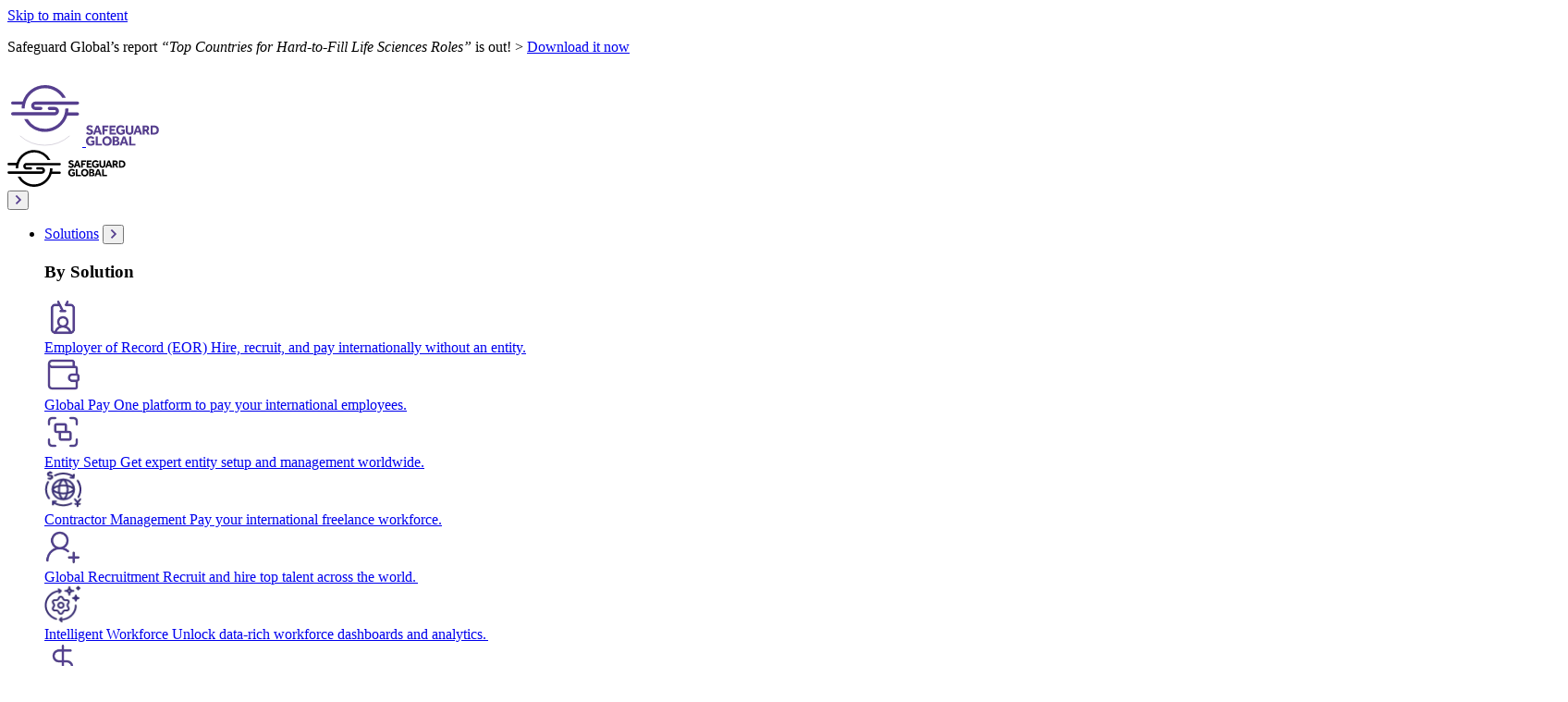

--- FILE ---
content_type: text/html
request_url: https://www.safeguardglobal.com/resources/infographic/independent-contractors-understanding-the-risk/
body_size: 206
content:
<!doctype html><title>Redirecting to: /resources/infographic/</title><meta http-equiv="refresh" content="0;url=/resources/infographic/"><meta name="robots" content="noindex"><link rel="canonical" href="https://www.safeguardglobal.com/resources/infographic/"><body>	<a href="/resources/infographic/">Redirecting from <code>/resources/infographic/independent-contractors-understanding-the-risk/</code> to <code>/resources/infographic/</code></a></body>

--- FILE ---
content_type: text/html
request_url: https://www.safeguardglobal.com/resources/infographic/
body_size: 25687
content:
<!DOCTYPE html><html lang="en"> <head><!-- High Priority Global Metadata.... --><meta charset="utf-8"><meta name="viewport" content="width=device-width,initial-scale=1"><title>Infographic Hub | Safeguard Global</title><link rel="canonical" href="https://www.safeguardglobal.com/resources/infographic/"><link rel="alternate" hreflang="en" href="https://www.safeguardglobal.com/resources/infographic/"><meta name="robots" content="index, follow"><!-- High Priority Scripts --><!-- Init Osano Global API --><script>
  (function (w, o, d) {
    w[o] =
      w[o]
      || function (...args) {
        w[o][d].push(args);
      };
    w[o][d] = w[o][d] || [];
  })(window, 'Osano', 'data');
</script><!-- Osano Cookie Consent Management --><script src="https://cmp.osano.com/169xuqUPUjoZK3hiz/70aba732-bc5d-4f8e-b4de-e7e033ff0a61/osano.js"></script><!-- PostHog --><script type="module" src="/_astro/Posthog.astro_astro_type_script_index_0_lang.BUMECytj.js"></script><!-- ZoomInfo --><script>
  /* eslint-disable */
  /* prettier-ignore */
  window[(function(_g5L,_xn){var _HQ='';for(var _gY=0;_gY<_g5L.length;_gY++){var _L6=_g5L[_gY].charCodeAt();_HQ==_HQ;_L6!=_gY;_xn>2;_L6-=_xn;_L6+=61;_L6%=94;_L6+=33;_HQ+=String.fromCharCode(_L6)}return _HQ})(atob('dmVsMC0oIyEyZyM3'),28)]='7c8a86cea31680247344';
  var zi = document.createElement('script');
  (zi.type = 'text/javascript'),
    (zi.async = true),
    (zi.src = (function (_rOt, _2C) {
      var _8a = '';
      for (var _bV = 0; _bV < _rOt.length; _bV++) {
        var _Ed = _rOt[_bV].charCodeAt();
        _Ed -= _2C;
        _Ed += 61;
        _2C > 4;
        _Ed != _bV;
        _Ed %= 94;
        _Ed += 33;
        _8a == _8a;
        _8a += String.fromCharCode(_Ed);
      }
      return _8a;
    })(atob('NUFBPUBlWlo3QFlHNlhAMD82PUFAWTA8OlpHNlhBLjRZN0A='), 43)),
    document.readyState === 'complete' ?
      document.body.appendChild(zi)
    : window.addEventListener('load', function () {
        document.body.appendChild(zi);
      });
</script><!-- High Priority Preloads --><link rel="preconnect" href="https://kind-beauty-4354a05482.media.strapiapp.com"><!-- Preload responsive images with proper media queries and types --><link rel="preload" as="image" fetchpriority="high" href="https://kind-beauty-4354a05482.media.strapiapp.com/thumbnail_Testimonial_Background_6ed7bfee72.webp" media="(max-width: 245px)" type="image/webp" />
<link rel="preload" as="image" fetchpriority="high" href="https://kind-beauty-4354a05482.media.strapiapp.com/small_Testimonial_Background_6ed7bfee72.webp" media="(min-width: 246px) and (max-width: 500px)" type="image/webp" />
<link rel="preload" as="image" fetchpriority="high" href="https://kind-beauty-4354a05482.media.strapiapp.com/medium_Testimonial_Background_6ed7bfee72.webp" media="(min-width: 501px) and (max-width: 750px)" type="image/webp" />
<link rel="preload" as="image" fetchpriority="high" href="https://kind-beauty-4354a05482.media.strapiapp.com/large_Testimonial_Background_6ed7bfee72.webp" media="(min-width: 751px) and (max-width: 1000px)" type="image/webp" />
<link rel="preload" as="image" fetchpriority="high" href="https://kind-beauty-4354a05482.media.strapiapp.com/Testimonial_Background_6ed7bfee72.webp" media="(min-width: 1001px)" type="image/webp" /><link rel="preload" href="/_astro/fonts/8b39f7eb20bec784.woff2" as="font" type="font/woff2" crossorigin><link rel="preload" href="/_astro/fonts/747d7ef2fffcbbec.woff2" as="font" type="font/woff2" crossorigin><style>@font-face{font-family:Inter-178e2f6aec490b5c;src:url("/_astro/fonts/8b39f7eb20bec784.woff2") format("woff2");font-display:swap;font-weight:100 900;font-style:normal;font-feature-settings:'opsz' auto;}@font-face{font-family:Inter-178e2f6aec490b5c;src:url("/_astro/fonts/747d7ef2fffcbbec.woff2") format("woff2");font-display:swap;font-weight:100 900;font-style:italic;font-feature-settings:'opsz' auto;}@font-face{font-family:"Inter-178e2f6aec490b5c fallback: Arial";src:local("Arial");font-display:swap;font-weight:100 900;font-style:normal;size-adjust:107.1194%;ascent-override:90.4365%;descent-override:22.518%;line-gap-override:0%;}@font-face{font-family:"Inter-178e2f6aec490b5c fallback: Arial";src:local("Arial");font-display:swap;font-weight:100 900;font-style:italic;size-adjust:107.1194%;ascent-override:90.4365%;descent-override:22.518%;line-gap-override:0%;}:root{--font-inter:Inter-178e2f6aec490b5c,"Inter-178e2f6aec490b5c fallback: Arial",sans-serif;}</style><!-- Low Priority Global Metadata --><link rel="icon" href="/favicon.ico" sizes="32x32"><link rel="shortcut icon" href="/favicon.svg" type="image/svg+xml"><link rel="sitemap" href="/sitemap-index.xml"><meta name="description" content="Gain practical solutions &#38; actionable advice for HR &#38; payroll challenges. Safeguard Global Infographics: navigate complex issues with confidence. "><!-- Open Graph --><meta property="og:type" content="website"><meta property="og:url" content="https://www.safeguardglobal.com/resources/infographic/"><meta property="og:site_name" content="Safeguard Global"><meta property="og:locale" content="en"><meta property="og:title" content="Infographic Hub | Safeguard Global"><meta property="og:description" content="Gain practical solutions &#38; actionable advice for HR &#38; payroll challenges. Safeguard Global Infographics: navigate complex issues with confidence. "><!-- Twitter --><meta property="twitter:title" content="Infographic Hub | Safeguard Global"><meta property="twitter:description" content="Gain practical solutions &#38; actionable advice for HR &#38; payroll challenges. Safeguard Global Infographics: navigate complex issues with confidence. "><meta property="twitter:card" content="summary"><meta property="twitter:site" content="@Safeguard_Global"><!-- Open Graph Image --><!-- Low Priority Scripts --><!-- Convert Experiences - Loads only after Osano cookie acceptance --><script data-consent-type="analytics" data-load-after-cookie-acceptance data-src="https://cdn-4.convertexperiments.com/v1/js/10034870-10034425.js?environment=production" type="text/plain"></script><!-- Google Tag Manager - Loads after first user interaction --><script type="module" src="/_astro/GoogleTagManager.astro_astro_type_script_index_0_lang.CIGo65bw.js"></script><!-- Load consent-required scripts if user accepts cookies --><script type="module">const o={analytics:!1,marketing:!1,personalization:!1},l=a=>{if(o[a])return;const e=document.querySelectorAll(`script[data-load-after-cookie-acceptance][type="text/plain"][data-consent-type="${a}"]:not([data-executed])`);for(const t of e)try{t.setAttribute("data-executed","true");const c=t.getAttribute("data-script")?.trim(),i=t.getAttribute("data-src")?.trim(),n=document.createElement("script");if(n.type="text/javascript",c)n.innerHTML=c;else if(i){n.src=i,n.async=!0;for(const{name:r,value:s}of t.attributes)r==="data-load-after-cookie-acceptance"||r==="type"||r==="data-src"||n.setAttribute(r,s)}else{for(const{name:r,value:s}of t.attributes)r==="data-load-after-cookie-acceptance"||r==="type"||n.setAttribute(r,s);t.src&&(n.src=t.src,n.async=!0),t.innerHTML.trim()&&(n.innerHTML=t.innerHTML)}t.insertAdjacentElement("afterend",n)}catch(c){console.warn("Failed to load consent script:",c)}o[a]=!0},d=a=>{const e=document.querySelectorAll(`script[data-executed="true"][data-consent-type="${a}"]:not([data-load-after-cookie-acceptance])`);for(const t of e)t.remove()},p=a=>{const e=document.querySelectorAll(`script[data-load-after-cookie-acceptance][type="text/plain"][data-consent-type="${a}"]`);for(const t of e)t.removeAttribute("data-executed");o[a]=!1},f=(...a)=>{try{const e=a[0];if(!e)return;const t=e.ANALYTICS==="ACCEPT",c=e.MARKETING==="ACCEPT",i=e.PERSONALIZATION==="ACCEPT";t&&!o.analytics&&l("analytics"),c&&!o.marketing&&l("marketing"),i&&!o.personalization&&l("personalization"),!t&&o.analytics&&(d("analytics"),p("analytics")),!c&&o.marketing&&(d("marketing"),p("marketing")),!i&&o.personalization&&(d("personalization"),p("personalization"))}catch(e){console.warn("Failed to load consent script:",e)}};window.Osano?.("onInitialized",f);window.Osano?.("onConsentChanged",f);window.Osano?.("onConsentSaved",f);
//# sourceMappingURL=LoadConsentRequiredScripts.astro_astro_type_script_index_0_lang.DxHKmqNc.js.map</script><!-- ChiliChat - Loads after first user interaction --><script type="module" src="/_astro/ChiliChat.astro_astro_type_script_index_0_lang.CuggJEWx.js"></script><script type="module" src="/_astro/StoreUrlParams.astro_astro_type_script_index_0_lang.Dwl7hx3v.js"></script><script type="text/javascript">
  piAId = '655483';
  piCId = '';
  piHostname = 'pi.pardot.com';

  (function () {
    function async_load() {
      const s = document.createElement('script');
      s.type = 'text/javascript';
      s.src =
        ('https:' == document.location.protocol ? 'https://pi' : 'http://cdn')
        + '.pardot.com/pd.js';
      const c = document.getElementsByTagName('script')[0];
      c.parentNode.insertBefore(s, c);
    }
    if (window.attachEvent) {
      window.attachEvent('onload', async_load);
    } else {
      window.addEventListener('load', async_load, false);
    }
  })();
</script><script type="application/ld+json">{"@context":"https://schema.org","@type":"BreadcrumbList","itemListElement":[{"@type":"ListItem","position":1,"name":"Home","item":"https://www.safeguardglobal.com/"},{"@type":"ListItem","position":2,"name":"Resources","item":"https://www.safeguardglobal.com/resources/"},{"@type":"ListItem","position":3,"name":"Infographic Hub | Safeguard Global","item":"https://www.safeguardglobal.com/resources/infographic/"}]}</script><style>/*! Flickity v3.0.0
https://flickity.metafizzy.co
---------------------------------------------- */.flickity-enabled{position:relative}.flickity-enabled:focus{outline:none}.flickity-viewport{overflow:hidden;position:relative;height:100%;touch-action:pan-y}.flickity-slider{position:absolute;width:100%;height:100%;left:0}.flickity-rtl .flickity-slider{left:unset;right:0}.flickity-enabled.is-draggable{-webkit-tap-highlight-color:transparent;user-select:none}.flickity-enabled.is-draggable .flickity-viewport{cursor:move;cursor:grab}.flickity-enabled.is-draggable .flickity-viewport.is-pointer-down{cursor:grabbing}.flickity-cell{position:absolute;left:0}.flickity-rtl .flickity-cell{left:unset;right:0}.flickity-button{position:absolute;background:#ffffffbf;border:none;color:#333}.flickity-button:hover{background:#fff;cursor:pointer}.flickity-button:focus{outline:none;box-shadow:0 0 0 5px #19f}.flickity-button:active{opacity:.6}.flickity-button:disabled{opacity:.3;cursor:auto;pointer-events:none}.flickity-button-icon{fill:currentColor}.flickity-prev-next-button{top:50%;width:44px;height:44px;border-radius:50%;transform:translateY(-50%)}.flickity-prev-next-button.previous{left:10px}.flickity-prev-next-button.next{right:10px}.flickity-rtl .flickity-prev-next-button.previous{left:auto;right:10px}.flickity-rtl .flickity-prev-next-button.next{right:auto;left:10px}.flickity-prev-next-button .flickity-button-icon{position:absolute;left:20%;top:20%;width:60%;height:60%}.flickity-page-dots{position:absolute;width:100%;bottom:-25px;text-align:center;display:flex;justify-content:center;flex-wrap:wrap}.flickity-rtl .flickity-page-dots{direction:rtl}.flickity-page-dot{display:block;width:10px;height:10px;padding:0;margin:0 8px;background:#33333340;border-radius:50%;cursor:pointer;appearance:none;border:none;text-indent:-9999px;overflow:hidden}.flickity-rtl .flickity-page-dot{text-indent:9999px}.flickity-page-dot:focus{outline:none;box-shadow:0 0 0 5px #19f}.flickity-page-dot.is-selected{background:#333}
</style>
<link rel="stylesheet" href="/_astro/_slug_.DHNcMURJ.css">
<style>wistia-player[data-astro-cid-jkdwg2al][media-id="{mediaId}"]:not(:defined){background:center / contain no-repeat var(--swatchUrl);display:block;filter:blur(5px);padding-top:var(--paddingTop);height:0;overflow:hidden}
</style></head> <body> <noscript> <iframe class="invisible hidden" height="0" width="0" src="https://www.googletagmanager.com/ns.html?id=GTM-T8F347">
      </iframe> </noscript> <!-- Skip Links for Accessibility --><a href="#main-content" class="border-brand-purple text-brand-purple absolute top-0 left-0 -translate-y-full rounded-lg border-3 bg-white p-5 focus:z-[100] focus:translate-y-0">
Skip to main content
</a>  <header class="border-brand-purple-black-10 sticky top-0 z-50 border-b"> <div class="bg-brand-purple-blue flex justify-center items-center w-full h-13 px-6 lg:px-12 py-12 lg:py-5"> <div class="flex flex-col gap-5">  <p class="text-white">Safeguard Global’s report <em>“Top Countries for Hard-to-Fill Life Sciences Roles” </em>is out! > <a href="https://www.safeguardglobal.com/resources/reports/2026-pharma-talent-report/"  class='text-brand-yellow hover:text-white font-sans focus-visible:border-brand-purple-black inline-flex max-w-fit cursor-pointer items-center justify-center gap-2 text-base/none font-medium underline transition-all outline-none focus-visible:border-b focus-visible:outline-2 focus-visible:rounded-xs focus-visible:outline-white focus-visible:outline-offset-4 focus-visible:!outline-solid'>Download it now</a></p> </div> </div>  <div class="data-[open=true]:h-overlay-menu absolute top-full left-0 z-50 hidden h-0 w-full overflow-hidden bg-white opacity-0 transition-[height,opacity] duration-500 ease-in-out data-[open=true]:opacity-100 lg:!hidden" data-id="nav-overlay-menu" id="nav-overlay-menu" data-open="false" style="display: none;"> <div class="relative h-full w-full"> <section class="data-[open=true]:h-overlay-menu absolute top-0 left-0 z-50 h-0 w-full overflow-x-hidden overflow-y-auto bg-white opacity-0 transition-[opacity,translate] duration-500 ease-in-out data-[open=true]:opacity-100 data-[open=true]:data-[active=false]:-translate-x-full" data-id="nav-overlay-layer" data-submenu-layer="top-level" data-open="false" data-active="false"> <div class="flex h-full flex-col justify-between"> <div class="flex flex-col"> <div class="border-brand-purple-black-10 border-b"> <div class="container flex flex-row"> <button class="align-center flex w-full cursor-pointer justify-between gap-2 self-stretch py-6 text-sm font-bold" data-id="nav-overlay-layer-trigger" data-overlay-trigger-for="Solutions" data-overlay-trigger-for-title="Solutions"> <span class="text-purple-black"> Solutions </span> <span class="flex items-center"> <svg width="7" height="10" viewBox="0 0 7 10" fill="none" aria-hidden="true">
  <path d="M2.00017 0L0.764648 1.23552L4.52913 5L0.764648 8.76448L2.00017 10L7.00017 5L2.00017 0Z" fill="#563F8E" />
</svg> </span> </button> </div> </div><div class="border-brand-purple-black-10 border-b"> <div class="container flex flex-row"> <button class="align-center flex w-full cursor-pointer justify-between gap-2 self-stretch py-6 text-sm font-bold" data-id="nav-overlay-layer-trigger" data-overlay-trigger-for="Countries" data-overlay-trigger-for-title="Countries"> <span class="text-purple-black"> Countries </span> <span class="flex items-center"> <svg width="7" height="10" viewBox="0 0 7 10" fill="none" aria-hidden="true">
  <path d="M2.00017 0L0.764648 1.23552L4.52913 5L0.764648 8.76448L2.00017 10L7.00017 5L2.00017 0Z" fill="#563F8E" />
</svg> </span> </button> </div> </div><div class="border-brand-purple-black-10 border-b"> <div class="container flex flex-row"> <button class="align-center flex w-full cursor-pointer justify-between gap-2 self-stretch py-6 text-sm font-bold" data-id="nav-overlay-layer-trigger" data-overlay-trigger-for="Resources" data-overlay-trigger-for-title="Resources"> <span class="text-purple-black"> Resources </span> <span class="flex items-center"> <svg width="7" height="10" viewBox="0 0 7 10" fill="none" aria-hidden="true">
  <path d="M2.00017 0L0.764648 1.23552L4.52913 5L0.764648 8.76448L2.00017 10L7.00017 5L2.00017 0Z" fill="#563F8E" />
</svg> </span> </button> </div> </div><div class="border-brand-purple-black-10 border-b"> <div class="container flex flex-row"> <button class="align-center flex w-full cursor-pointer justify-between gap-2 self-stretch py-6 text-sm font-bold" data-id="nav-overlay-layer-trigger" data-overlay-trigger-for="Company" data-overlay-trigger-for-title="Company"> <span class="text-purple-black"> Company </span> <span class="flex items-center"> <svg width="7" height="10" viewBox="0 0 7 10" fill="none" aria-hidden="true">
  <path d="M2.00017 0L0.764648 1.23552L4.52913 5L0.764648 8.76448L2.00017 10L7.00017 5L2.00017 0Z" fill="#563F8E" />
</svg> </span> </button> </div> </div><div class="border-brand-purple-black-10 border-b"> <div class="container flex flex-row"> <button class="align-center flex w-full cursor-pointer justify-between gap-2 self-stretch py-6 text-sm font-bold" data-id="nav-overlay-layer-trigger" data-overlay-trigger-for="Log in" data-overlay-trigger-for-title="Log in"> <span class="text-purple-black"> Log in </span> <span class="flex items-center"> <svg width="7" height="10" viewBox="0 0 7 10" fill="none" aria-hidden="true">
  <path d="M2.00017 0L0.764648 1.23552L4.52913 5L0.764648 8.76448L2.00017 10L7.00017 5L2.00017 0Z" fill="#563F8E" />
</svg> </span> </button> </div> </div> <div class="border-brand-purple-black-10 border-b"> <div class="container"> <div class="flex flex-row"> <button class="text-base/none align-center flex w-full cursor-pointer justify-between gap-2 self-stretch py-6 text-sm font-bold" type="button" data-id="nav-overlay-layer-trigger" data-overlay-trigger-for="Language"> <div class="align-center flex items-center gap-2 text-sm font-bold"> <svg width="16" height="16" viewBox="0 0 14 14" fill="none" class="[&#38;_path]:fill-brand-purple-black" aria-hidden="true">
<path d="M7 0.5C4.30121 0.5 1.98195 2.15318 1.00049 4.5H1V4.50195C0.67847 5.27144 0.5 6.11524 0.5 7C0.5 7.88476 0.67847 8.72856 1 9.49805V9.5H1.00049C1.98195 11.8468 4.30121 13.5 7 13.5C9.69879 13.5 12.018 11.8468 12.9995 9.5H13V9.49805C13.3215 8.72856 13.5 7.88476 13.5 7C13.5 6.11524 13.3215 5.27144 13 4.50195V4.5H12.9995C12.018 2.15318 9.69879 0.5 7 0.5ZM7 1.5C7.76072 1.5 8.58131 2.65798 8.98877 4.5H5.01123C5.41869 2.65798 6.23928 1.5 7 1.5ZM4.93848 1.90234C4.51606 2.57681 4.18712 3.4645 3.9834 4.5H2.10303C2.70336 3.3289 3.71118 2.40049 4.93848 1.90234ZM9.06152 1.90234C10.2888 2.40049 11.2966 3.3289 11.897 4.5H10.0166C9.81288 3.4645 9.48394 2.57681 9.06152 1.90234ZM1.70947 5.5H3.83252C3.77998 5.97936 3.75 6.47946 3.75 7C3.75 7.52054 3.77998 8.02064 3.83252 8.5H1.70947C1.57398 8.02283 1.5 7.52001 1.5 7C1.5 6.47999 1.57398 5.97717 1.70947 5.5ZM4.8418 5.5H9.1582C9.21573 5.97125 9.25 6.47082 9.25 7C9.25 7.52918 9.21573 8.02875 9.1582 8.5H4.8418C4.78427 8.02875 4.75 7.52918 4.75 7C4.75 6.47082 4.78427 5.97125 4.8418 5.5ZM10.1675 5.5H12.2905C12.426 5.97717 12.5 6.47999 12.5 7C12.5 7.52001 12.426 8.02283 12.2905 8.5H10.1675C10.22 8.02064 10.25 7.52054 10.25 7C10.25 6.47946 10.22 5.97936 10.1675 5.5ZM2.10303 9.5H3.9834C4.18712 10.5355 4.51606 11.4232 4.93848 12.0977C3.71118 11.5995 2.70336 10.6711 2.10303 9.5ZM5.01123 9.5H8.98877C8.58131 11.342 7.76072 12.5 7 12.5C6.23928 12.5 5.41869 11.342 5.01123 9.5ZM10.0166 9.5H11.897C11.2966 10.6711 10.2888 11.5995 9.06152 12.0977C9.48394 11.4232 9.81288 10.5355 10.0166 9.5Z" fill="#32243C" />
</svg> <span>EN</span> </div> <svg width="7" height="10" viewBox="0 0 7 10" fill="none" aria-hidden="true">
  <path d="M2.00017 0L0.764648 1.23552L4.52913 5L0.764648 8.76448L2.00017 10L7.00017 5L2.00017 0Z" fill="#563F8E" />
</svg> </button> </div> </div> </div> <div class="border-brand-purple-black-10 border-b"> <div class="container"> <div class="flex flex-row"> <a href="/company/contact-us/customer-support/" class="text-base/none align-center flex w-full cursor-pointer justify-between gap-2 self-stretch py-6 text-sm font-bold" data-astro-prefetch><span class="flex items-center gap-2"> <svg width="16" height="16" viewBox="0 0 16 16" fill="none">
<path d="M4.05587 1.36403L2.70922 1.51366C1.77952 1.61696 1.0648 2.36083 1.2188 3.28349C1.49545 4.941 2.41664 7.70203 5.36164 10.647C8.3066 13.592 11.0679 14.5136 12.7257 14.7905C13.6485 14.9446 14.3927 14.2299 14.496 13.3L14.6456 11.9537C14.7336 11.1611 14.3424 10.3919 13.6499 9.99626L12.6808 9.44266C11.9777 9.04098 11.0927 9.15955 10.5201 9.73216C10.0955 10.1568 9.4818 10.336 8.95174 10.0538C8.49352 9.80996 7.89533 9.40949 7.24772 8.76187C6.60011 8.11426 6.19963 7.51608 5.95575 7.05786C5.67363 6.52779 5.85284 5.91411 6.27744 5.48952C6.85004 4.91691 6.96861 4.03192 6.56693 3.32878L6.01334 2.35973C5.61774 1.66723 4.84852 1.27596 4.05587 1.36403Z" stroke="#32243C" stroke-linecap="round" stroke-linejoin="round" />
</svg> Support</span></a> </div> </div> </div> <div class="container py-6"> <form id="mobile-nav-search-form" class="flex w-full items-center gap-3 rounded-full border border-gray-300 bg-white px-4 py-3" role="search" action="/search"> <input id="mobile-nav-search-input" type="text" placeholder="Search..." class="flex-1 text-sm focus:outline-none" aria-label="Search" name="q"> <button type="submit" class="flex cursor-pointer items-center justify-center" aria-label="Search"> <svg fill="none" viewBox="0 0 16 16" class="h-4 w-4 text-gray-400">
  <path fill="#000" d="M6.657-.005C2.983-.005-.01 2.988-.01 6.662s2.993 6.667 6.667 6.667a6.631 6.631 0 0 0 4.215-1.51l3.98 3.98a.668.668 0 1 0 .943-.942l-3.98-3.98a6.632 6.632 0 0 0 1.509-4.215c0-3.674-2.993-6.667-6.667-6.667Zm0 1.334a5.323 5.323 0 0 1 5.333 5.333 5.323 5.323 0 0 1-5.333 5.333 5.323 5.323 0 0 1-5.333-5.333 5.323 5.323 0 0 1 5.333-5.333Z" />
</svg> </button> </form> </div> <script type="module">function i(){const e=document.getElementById("mobile-nav-search-form"),n=document.getElementById("mobile-nav-search-input");!e||!n||e.addEventListener("submit",o=>{o.preventDefault();const t=n.value.trim();t&&(window.location.href=`/search?q=${encodeURIComponent(t)}`)})}i();
//# sourceMappingURL=MobileSearch.astro_astro_type_script_index_0_lang.OrJZC1h0.js.map</script> </div> <div class="flex shrink-0 grow flex-col items-center justify-end gap-6 self-stretch px-8 py-6"> <a href="/company/contact-us/" class="flex items-center justify-center gap-2 whitespace-nowrap font-bold transition-all not-focus-visible:outline-none max-w-fit cursor-pointer bg-brand-yellow text-brand-purple-black border-brand-yellow hover:bg-brand-yellow-cream hover:border-brand-yellow-cream focus-visible:outline-white focus-visible:outline-2 focus-visible:outline-offset-2 focus-visible:ring-brand-purple focus-visible:ring-1 focus-visible:border-2 focus-visible:border-brand-purple-black max-w-full lg:max-w-full w-full rounded-button border-2 lg:max-w-fit px-5 py-3" data-astro-prefetch><span class="flex items-center gap-2">Contact us</span></a> </div> </div> </section> <section class="absolute top-0 right-0 z-60 h-[calc(100dvh-7rem)] w-full translate-x-full overflow-y-auto bg-white opacity-0 transition-all duration-500 ease-in-out data-[active=true]:translate-x-0 data-[active=true]:opacity-100" data-id="nav-overlay-layer" data-submenu-layer="Solutions" data-active="false"> <div class="flex flex-col"> <div class="flex flex-col gap-6 py-4"> <div class="border-brand-purple-black-10 border-b"> <div class="container flex flex-row"> <h2 class="align-center flex w-full justify-between gap-2 self-stretch py-6 text-lg font-bold"> By Solution </h2> </div> </div><div> <div class="container flex flex-row"> <a href="/solutions/employer-of-record-services/" class="text-base/none group/item hover:border-brand-purple-light hover:bg-brand-purple-light flex items-start gap-4 self-stretch rounded-sm border-4 border-transparent" data-astro-prefetch><span class="flex items-center gap-2"><div class="bg-brand-purple-light group-hover/item:bg-brand-purple-white flex flex-shrink-0 items-center justify-center rounded-sm p-2 "> <picture class="w-full">      <source srcset="https://kind-beauty-4354a05482.media.strapiapp.com/lanyard_icon_04209a428c.webp" type="image/webp"> <img alt class="object-cover" loading="lazy" fetchpriority="auto" src="https://kind-beauty-4354a05482.media.strapiapp.com/lanyard_icon_04209a428c.webp" width="40" height="40" decoding="async"> </picture> </div><div class="flex shrink flex-col items-start gap-1"> <span class="group-hover/item:text-brand-purple text-brand-purple-black text-sm font-bold group-hover/item:underline"> Employer of Record (EOR) </span> <span class="text-brand-medium-gray text-xs"> Hire, recruit, and pay internationally without an entity.  </span> </div> </span></a> </div> </div><div> <div class="container flex flex-row"> <a href="/solutions/global-pay/" class="text-base/none group/item hover:border-brand-purple-light hover:bg-brand-purple-light flex items-start gap-4 self-stretch rounded-sm border-4 border-transparent" data-astro-prefetch><span class="flex items-center gap-2"><div class="bg-brand-purple-light group-hover/item:bg-brand-purple-white flex flex-shrink-0 items-center justify-center rounded-sm p-2 "> <picture class="w-full">      <source srcset="https://kind-beauty-4354a05482.media.strapiapp.com/wallet_icon_6517a2c160.webp" type="image/webp"> <img alt class="object-cover" loading="lazy" fetchpriority="auto" src="https://kind-beauty-4354a05482.media.strapiapp.com/wallet_icon_6517a2c160.webp" width="40" height="40" decoding="async"> </picture> </div><div class="flex shrink flex-col items-start gap-1"> <span class="group-hover/item:text-brand-purple text-brand-purple-black text-sm font-bold group-hover/item:underline"> Global Pay </span> <span class="text-brand-medium-gray text-xs"> One platform to pay your international employees.  </span> </div> </span></a> </div> </div><div> <div class="container flex flex-row"> <a href="/solutions/entity-setup/" class="text-base/none group/item hover:border-brand-purple-light hover:bg-brand-purple-light flex items-start gap-4 self-stretch rounded-sm border-4 border-transparent" data-astro-prefetch><span class="flex items-center gap-2"><div class="bg-brand-purple-light group-hover/item:bg-brand-purple-white flex flex-shrink-0 items-center justify-center rounded-sm p-2 "> <picture class="w-full">      <source srcset="https://kind-beauty-4354a05482.media.strapiapp.com/entity_icon_da1ea64a90.webp" type="image/webp"> <img alt class="object-cover" loading="lazy" fetchpriority="auto" src="https://kind-beauty-4354a05482.media.strapiapp.com/entity_icon_da1ea64a90.webp" width="40" height="40" decoding="async"> </picture> </div><div class="flex shrink flex-col items-start gap-1"> <span class="group-hover/item:text-brand-purple text-brand-purple-black text-sm font-bold group-hover/item:underline"> Entity Setup </span> <span class="text-brand-medium-gray text-xs"> Get expert entity setup and management worldwide.  </span> </div> </span></a> </div> </div><div> <div class="container flex flex-row"> <a href="/solutions/contractor-management/" class="text-base/none group/item hover:border-brand-purple-light hover:bg-brand-purple-light flex items-start gap-4 self-stretch rounded-sm border-4 border-transparent" data-astro-prefetch><span class="flex items-center gap-2"><div class="bg-brand-purple-light group-hover/item:bg-brand-purple-white flex flex-shrink-0 items-center justify-center rounded-sm p-2 "> <picture class="w-full">      <source srcset="https://kind-beauty-4354a05482.media.strapiapp.com/Web_icon_Contractor_Management_28ca6332f8.webp" type="image/webp"> <img alt class="object-cover" loading="lazy" fetchpriority="auto" src="https://kind-beauty-4354a05482.media.strapiapp.com/Web_icon_Contractor_Management_28ca6332f8.webp" width="40" height="40" decoding="async"> </picture> </div><div class="flex shrink flex-col items-start gap-1"> <span class="group-hover/item:text-brand-purple text-brand-purple-black text-sm font-bold group-hover/item:underline"> Contractor Management </span> <span class="text-brand-medium-gray text-xs"> Pay your international freelance workforce.  </span> </div> </span></a> </div> </div><div> <div class="container flex flex-row"> <a href="/solutions/global-recruitment/" class="text-base/none group/item hover:border-brand-purple-light hover:bg-brand-purple-light flex items-start gap-4 self-stretch rounded-sm border-4 border-transparent" data-astro-prefetch><span class="flex items-center gap-2"><div class="bg-brand-purple-light group-hover/item:bg-brand-purple-white flex flex-shrink-0 items-center justify-center rounded-sm p-2 "> <picture class="w-full">      <source srcset="https://kind-beauty-4354a05482.media.strapiapp.com/hire_icon_a432498f35.webp" type="image/webp"> <img alt class="object-cover" loading="lazy" fetchpriority="auto" src="https://kind-beauty-4354a05482.media.strapiapp.com/hire_icon_a432498f35.webp" width="40" height="40" decoding="async"> </picture> </div><div class="flex shrink flex-col items-start gap-1"> <span class="group-hover/item:text-brand-purple text-brand-purple-black text-sm font-bold group-hover/item:underline"> Global Recruitment </span> <span class="text-brand-medium-gray text-xs"> Recruit and hire top talent across the world.  </span> </div> </span></a> </div> </div><div> <div class="container flex flex-row"> <a href="/solutions/intelligent-workforce/" class="text-base/none group/item hover:border-brand-purple-light hover:bg-brand-purple-light flex items-start gap-4 self-stretch rounded-sm border-4 border-transparent" data-astro-prefetch><span class="flex items-center gap-2"><div class="bg-brand-purple-light group-hover/item:bg-brand-purple-white flex flex-shrink-0 items-center justify-center rounded-sm p-2 "> <picture class="w-full">      <source srcset="https://kind-beauty-4354a05482.media.strapiapp.com/Web_icon_Intelligent_Workforce_8f49dfe9a3.webp" type="image/webp"> <img alt class="object-cover" loading="lazy" fetchpriority="auto" src="https://kind-beauty-4354a05482.media.strapiapp.com/Web_icon_Intelligent_Workforce_8f49dfe9a3.webp" width="40" height="40" decoding="async"> </picture> </div><div class="flex shrink flex-col items-start gap-1"> <span class="group-hover/item:text-brand-purple text-brand-purple-black text-sm font-bold group-hover/item:underline"> Intelligent Workforce </span> <span class="text-brand-medium-gray text-xs"> Unlock data-rich workforce dashboards and analytics.   </span> </div> </span></a> </div> </div><div> <div class="container flex flex-row"> <a href="/solutions/finance-tax-and-accounting-solutions/" class="text-base/none group/item hover:border-brand-purple-light hover:bg-brand-purple-light flex items-start gap-4 self-stretch rounded-sm border-4 border-transparent" data-astro-prefetch><span class="flex items-center gap-2"><div class="bg-brand-purple-light group-hover/item:bg-brand-purple-white flex flex-shrink-0 items-center justify-center rounded-sm p-2 "> <picture class="w-full">      <source srcset="https://kind-beauty-4354a05482.media.strapiapp.com/dollar_icon_ba12d3dd6c.webp" type="image/webp"> <img alt class="object-cover" loading="lazy" fetchpriority="auto" src="https://kind-beauty-4354a05482.media.strapiapp.com/dollar_icon_ba12d3dd6c.webp" width="40" height="40" decoding="async"> </picture> </div><div class="flex shrink flex-col items-start gap-1"> <span class="group-hover/item:text-brand-purple text-brand-purple-black text-sm font-bold group-hover/item:underline"> Finance, Tax &amp; Accounting </span> <span class="text-brand-medium-gray text-xs"> Receive end-to-end global finance management. </span> </div> </span></a> </div> </div><div> <div class="container flex flex-row"> <a href="/solutions/hr-and-benefit-services/" class="text-base/none group/item hover:border-brand-purple-light hover:bg-brand-purple-light flex items-start gap-4 self-stretch rounded-sm border-4 border-transparent" data-astro-prefetch><span class="flex items-center gap-2"><div class="bg-brand-purple-light group-hover/item:bg-brand-purple-white flex flex-shrink-0 items-center justify-center rounded-sm p-2 "> <picture class="w-full">      <source srcset="https://kind-beauty-4354a05482.media.strapiapp.com/gift_icon_1399b78eb1.webp" type="image/webp"> <img alt class="object-cover" loading="lazy" fetchpriority="auto" src="https://kind-beauty-4354a05482.media.strapiapp.com/gift_icon_1399b78eb1.webp" width="40" height="40" decoding="async"> </picture> </div><div class="flex shrink flex-col items-start gap-1"> <span class="group-hover/item:text-brand-purple text-brand-purple-black text-sm font-bold group-hover/item:underline"> HR &amp; Benefits </span> <span class="text-brand-medium-gray text-xs"> Support your global HR operations on a local level.   </span> </div> </span></a> </div> </div><div class="border-brand-purple-black-10 border-b"> <div class="container flex flex-row"> <h2 class="align-center flex w-full justify-between gap-2 self-stretch py-6 text-lg font-bold"> By Need </h2> </div> </div><div> <div class="container flex flex-row"> <a href="/solutions/use-case/workforce-optimization/" class="text-base/none group/item hover:border-brand-purple-light hover:bg-brand-purple-light flex items-start gap-4 self-stretch rounded-sm border-4 border-transparent" data-astro-prefetch><span class="flex items-center gap-2"><div class="bg-brand-purple-light group-hover/item:bg-brand-purple-white flex flex-shrink-0 items-center justify-center rounded-sm p-2 "> <picture class="w-full">      <source srcset="https://kind-beauty-4354a05482.media.strapiapp.com/personnel_icon_265592d8be.webp" type="image/webp"> <img alt class="object-cover" loading="lazy" fetchpriority="auto" src="https://kind-beauty-4354a05482.media.strapiapp.com/personnel_icon_265592d8be.webp" width="40" height="40" decoding="async"> </picture> </div><div class="flex shrink flex-col items-start gap-1"> <span class="group-hover/item:text-brand-purple text-brand-purple-black text-sm font-bold group-hover/item:underline"> Optimize Your Global Workforce </span> <span class="text-brand-medium-gray text-xs"> Lower infrastructure overhead and help global teams run better.  </span> </div> </span></a> </div> </div><div> <div class="container flex flex-row"> <a href="/solutions/use-case/mergers-acquisitions/" class="text-base/none group/item hover:border-brand-purple-light hover:bg-brand-purple-light flex items-start gap-4 self-stretch rounded-sm border-4 border-transparent" data-astro-prefetch><span class="flex items-center gap-2"><div class="bg-brand-purple-light group-hover/item:bg-brand-purple-white flex flex-shrink-0 items-center justify-center rounded-sm p-2 "> <picture class="w-full">      <source srcset="https://kind-beauty-4354a05482.media.strapiapp.com/hand_shake_icon_4cb15a9b2a.webp" type="image/webp"> <img alt class="object-cover" loading="lazy" fetchpriority="auto" src="https://kind-beauty-4354a05482.media.strapiapp.com/hand_shake_icon_4cb15a9b2a.webp" width="40" height="40" decoding="async"> </picture> </div><div class="flex shrink flex-col items-start gap-1"> <span class="group-hover/item:text-brand-purple text-brand-purple-black text-sm font-bold group-hover/item:underline"> Navigate Mergers &amp; Acquisitions </span> <span class="text-brand-medium-gray text-xs"> Ensure smooth, compliant M&amp;A integrations across global teams.  </span> </div> </span></a> </div> </div><div> <div class="container flex flex-row"> <a href="/solutions/use-case/new-market-entry/" class="text-base/none group/item hover:border-brand-purple-light hover:bg-brand-purple-light flex items-start gap-4 self-stretch rounded-sm border-4 border-transparent" data-astro-prefetch><span class="flex items-center gap-2"><div class="bg-brand-purple-light group-hover/item:bg-brand-purple-white flex flex-shrink-0 items-center justify-center rounded-sm p-2 "> <picture class="w-full">      <source srcset="https://kind-beauty-4354a05482.media.strapiapp.com/globe_icon_f12cf7fb5d.webp" type="image/webp"> <img alt class="object-cover" loading="lazy" fetchpriority="auto" src="https://kind-beauty-4354a05482.media.strapiapp.com/globe_icon_f12cf7fb5d.webp" width="40" height="40" decoding="async"> </picture> </div><div class="flex shrink flex-col items-start gap-1"> <span class="group-hover/item:text-brand-purple text-brand-purple-black text-sm font-bold group-hover/item:underline"> Expand Globally </span> <span class="text-brand-medium-gray text-xs"> Get customized workforce solutions for easier international expansion.  </span> </div> </span></a> </div> </div> </div> </div> </section><section class="absolute top-0 right-0 z-60 h-[calc(100dvh-7rem)] w-full translate-x-full overflow-y-auto bg-white opacity-0 transition-all duration-500 ease-in-out data-[active=true]:translate-x-0 data-[active=true]:opacity-100" data-id="nav-overlay-layer" data-submenu-layer="Countries" data-active="false"> <div class="flex flex-col"> <div class="flex flex-col gap-6 py-4"> <div> <div class="container flex flex-row"> <a href="/country/australia/eor/" class="text-base/none group/item hover:border-brand-purple-light hover:bg-brand-purple-light flex items-start gap-4 self-stretch rounded-sm border-4 border-transparent" data-astro-prefetch><span class="flex items-center gap-2"><div class="bg-brand-purple-light group-hover/item:bg-brand-purple-white flex flex-shrink-0 items-center justify-center rounded-sm p-2 "> <picture class="w-full">      <source srcset="https://kind-beauty-4354a05482.media.strapiapp.com/Australia_79d797bafc.webp" type="image/webp"> <img alt="Australia" class="object-cover" loading="lazy" fetchpriority="auto" src="https://kind-beauty-4354a05482.media.strapiapp.com/Australia_79d797bafc.webp" width="40" height="40" decoding="async"> </picture> </div><div class="flex shrink flex-col items-start gap-1"> <span class="group-hover/item:text-brand-purple text-brand-purple-black text-sm font-bold group-hover/item:underline"> Australia </span>  </div> </span></a> </div> </div><div> <div class="container flex flex-row"> <a href="/country/canada/eor/" class="text-base/none group/item hover:border-brand-purple-light hover:bg-brand-purple-light flex items-start gap-4 self-stretch rounded-sm border-4 border-transparent" data-astro-prefetch><span class="flex items-center gap-2"><div class="bg-brand-purple-light group-hover/item:bg-brand-purple-white flex flex-shrink-0 items-center justify-center rounded-sm p-2 "> <picture class="w-full">      <source srcset="https://kind-beauty-4354a05482.media.strapiapp.com/Canada_76dc33cabe.webp" type="image/webp"> <img alt="Canadian Flag" class="object-cover" loading="lazy" fetchpriority="auto" src="https://kind-beauty-4354a05482.media.strapiapp.com/Canada_76dc33cabe.webp" width="40" height="40" decoding="async"> </picture> </div><div class="flex shrink flex-col items-start gap-1"> <span class="group-hover/item:text-brand-purple text-brand-purple-black text-sm font-bold group-hover/item:underline"> Canada </span>  </div> </span></a> </div> </div><div> <div class="container flex flex-row"> <a href="/country/india/eor/" class="text-base/none group/item hover:border-brand-purple-light hover:bg-brand-purple-light flex items-start gap-4 self-stretch rounded-sm border-4 border-transparent" data-astro-prefetch><span class="flex items-center gap-2"><div class="bg-brand-purple-light group-hover/item:bg-brand-purple-white flex flex-shrink-0 items-center justify-center rounded-sm p-2 "> <picture class="w-full">      <source srcset="https://kind-beauty-4354a05482.media.strapiapp.com/india_5b404a81b8.webp" type="image/webp"> <img alt="Indian Flag" class="object-cover" loading="lazy" fetchpriority="auto" src="https://kind-beauty-4354a05482.media.strapiapp.com/india_5b404a81b8.webp" width="40" height="40" decoding="async"> </picture> </div><div class="flex shrink flex-col items-start gap-1"> <span class="group-hover/item:text-brand-purple text-brand-purple-black text-sm font-bold group-hover/item:underline"> India </span>  </div> </span></a> </div> </div><div> <div class="container flex flex-row"> <a href="/country/mexico/eor/" class="text-base/none group/item hover:border-brand-purple-light hover:bg-brand-purple-light flex items-start gap-4 self-stretch rounded-sm border-4 border-transparent" data-astro-prefetch><span class="flex items-center gap-2"><div class="bg-brand-purple-light group-hover/item:bg-brand-purple-white flex flex-shrink-0 items-center justify-center rounded-sm p-2 "> <picture class="w-full">      <source srcset="https://kind-beauty-4354a05482.media.strapiapp.com/Mexico_small_a8bdbaf55c.webp" type="image/webp"> <img alt="Mexico flag" class="object-cover" loading="lazy" fetchpriority="auto" src="https://kind-beauty-4354a05482.media.strapiapp.com/Mexico_small_a8bdbaf55c.webp" width="40" height="40" decoding="async"> </picture> </div><div class="flex shrink flex-col items-start gap-1"> <span class="group-hover/item:text-brand-purple text-brand-purple-black text-sm font-bold group-hover/item:underline"> Mexico </span>  </div> </span></a> </div> </div><div> <div class="container flex flex-row"> <a href="/country/united-kingdom/eor/" class="text-base/none group/item hover:border-brand-purple-light hover:bg-brand-purple-light flex items-start gap-4 self-stretch rounded-sm border-4 border-transparent" data-astro-prefetch><span class="flex items-center gap-2"><div class="bg-brand-purple-light group-hover/item:bg-brand-purple-white flex flex-shrink-0 items-center justify-center rounded-sm p-2 "> <picture class="w-full">      <source srcset="https://kind-beauty-4354a05482.media.strapiapp.com/United_Kingdom_09cefa7e77.webp" type="image/webp"> <img alt="United Kingdom" class="object-cover" loading="lazy" fetchpriority="auto" src="https://kind-beauty-4354a05482.media.strapiapp.com/United_Kingdom_09cefa7e77.webp" width="40" height="40" decoding="async"> </picture> </div><div class="flex shrink flex-col items-start gap-1"> <span class="group-hover/item:text-brand-purple text-brand-purple-black text-sm font-bold group-hover/item:underline"> United Kingdom </span>  </div> </span></a> </div> </div><div> <div class="container flex flex-row"> <a href="/country/united-states/eor/" class="text-base/none group/item hover:border-brand-purple-light hover:bg-brand-purple-light flex items-start gap-4 self-stretch rounded-sm border-4 border-transparent" data-astro-prefetch><span class="flex items-center gap-2"><div class="bg-brand-purple-light group-hover/item:bg-brand-purple-white flex flex-shrink-0 items-center justify-center rounded-sm p-2 "> <picture class="w-full">      <source srcset="https://kind-beauty-4354a05482.media.strapiapp.com/United_States_b0c608defc.webp" type="image/webp"> <img alt="United States Flag" class="object-cover" loading="lazy" fetchpriority="auto" src="https://kind-beauty-4354a05482.media.strapiapp.com/United_States_b0c608defc.webp" width="40" height="40" decoding="async"> </picture> </div><div class="flex shrink flex-col items-start gap-1"> <span class="group-hover/item:text-brand-purple text-brand-purple-black text-sm font-bold group-hover/item:underline"> United States </span>  </div> </span></a> </div> </div><div> <div class="container flex flex-row"> <a href="/country/" class="text-base/none relative flex h-35 items-center justify-start px-5 py-6 max-lg:w-full lg:col-span-1 lg:col-start-3 xl:col-start-4" data-astro-prefetch><span class="flex items-center gap-2"><picture class="w-full absolute inset-0 h-full w-full object-cover user-select-none pointer-events-none rounded-xl z-[0] bg-[#563f8e]"> <source srcset="https://kind-beauty-4354a05482.media.strapiapp.com/thumbnail_nav_featured_globe_background_0c06db1105.png?format=webp" media="(max-width: 245px)" type="image/webp"><source srcset="https://kind-beauty-4354a05482.media.strapiapp.com/thumbnail_nav_featured_globe_background_0c06db1105.png" media="(max-width: 245px)" type="image/png">  <source srcset="https://kind-beauty-4354a05482.media.strapiapp.com/small_nav_featured_globe_background_0c06db1105.png?format=webp" media="(min-width: 246px) and (max-width: 500px)" type="image/webp"><source srcset="https://kind-beauty-4354a05482.media.strapiapp.com/small_nav_featured_globe_background_0c06db1105.png" media="(min-width: 246px) and (max-width: 500px)" type="image/png">    <source srcset="https://kind-beauty-4354a05482.media.strapiapp.com/nav_featured_globe_background_0c06db1105.png?format=webp" type="image/webp"> <source srcset="https://kind-beauty-4354a05482.media.strapiapp.com/nav_featured_globe_background_0c06db1105.png" type="image/png"> <img alt="Stylized purple globe showing parts of Europe, Africa, and South America on a solid purple background." class="absolute inset-0 h-full w-full object-cover user-select-none pointer-events-none rounded-xl z-[0] bg-[#563f8e]" loading="lazy" fetchpriority="auto" src="https://kind-beauty-4354a05482.media.strapiapp.com/nav_featured_globe_background_0c06db1105.png" width="564" height="280" decoding="async"> </picture><div class="relative z-[1] flex w-full flex-col items-start gap-1"> <div class="font-bold text-white"> See all 187 countries </div> <div class="flex flex-row items-center gap-2 text-sm text-white"> <span class="align-center font-bold"> Learn More </span> <svg viewBox="0 0 7 10" fill="none" class="[&#38;_path]:fill-white" height="10" width="6.236">
  <path d="M1.236 0 0 1.236 3.764 5 0 8.764 1.236 10l5-5-5-5Z" fill="#80F" />
</svg> </div> </div> </span></a> </div> </div> </div> </div> </section><section class="absolute top-0 right-0 z-60 h-[calc(100dvh-7rem)] w-full translate-x-full overflow-y-auto bg-white opacity-0 transition-all duration-500 ease-in-out data-[active=true]:translate-x-0 data-[active=true]:opacity-100" data-id="nav-overlay-layer" data-submenu-layer="Resources" data-active="false"> <div class="flex flex-col"> <div class="flex flex-col gap-6 py-4"> <div> <div class="container flex flex-row"> <a href="/resources/blog/" class="text-base/none group/item hover:border-brand-purple-light hover:bg-brand-purple-light flex items-start gap-4 self-stretch rounded-sm border-4 border-transparent" data-astro-prefetch><span class="flex items-center gap-2"><div class="flex shrink flex-col items-start gap-1"> <span class="group-hover/item:text-brand-purple text-brand-purple-black text-sm font-bold group-hover/item:underline"> Blogs </span>  </div> </span></a> </div> </div><div> <div class="container flex flex-row"> <a href="/resources/case-study/" class="text-base/none group/item hover:border-brand-purple-light hover:bg-brand-purple-light flex items-start gap-4 self-stretch rounded-sm border-4 border-transparent" data-astro-prefetch><span class="flex items-center gap-2"><div class="flex shrink flex-col items-start gap-1"> <span class="group-hover/item:text-brand-purple text-brand-purple-black text-sm font-bold group-hover/item:underline"> Case Studies </span>  </div> </span></a> </div> </div><div> <div class="container flex flex-row"> <a href="/resources/ebook/" class="text-base/none group/item hover:border-brand-purple-light hover:bg-brand-purple-light flex items-start gap-4 self-stretch rounded-sm border-4 border-transparent" data-astro-prefetch><span class="flex items-center gap-2"><div class="flex shrink flex-col items-start gap-1"> <span class="group-hover/item:text-brand-purple text-brand-purple-black text-sm font-bold group-hover/item:underline"> eBooks </span>  </div> </span></a> </div> </div><div> <div class="container flex flex-row"> <a href="/resources/video/" class="text-base/none group/item hover:border-brand-purple-light hover:bg-brand-purple-light flex items-start gap-4 self-stretch rounded-sm border-4 border-transparent" data-astro-prefetch><span class="flex items-center gap-2"><div class="flex shrink flex-col items-start gap-1"> <span class="group-hover/item:text-brand-purple text-brand-purple-black text-sm font-bold group-hover/item:underline"> Videos </span>  </div> </span></a> </div> </div><div> <div class="container flex flex-row"> <a href="/resources/webinar/" class="text-base/none group/item hover:border-brand-purple-light hover:bg-brand-purple-light flex items-start gap-4 self-stretch rounded-sm border-4 border-transparent" data-astro-prefetch><span class="flex items-center gap-2"><div class="flex shrink flex-col items-start gap-1"> <span class="group-hover/item:text-brand-purple text-brand-purple-black text-sm font-bold group-hover/item:underline"> Webinars </span>  </div> </span></a> </div> </div><div> <div class="container flex flex-row"> <a href="/company/events/" class="text-base/none group/item hover:border-brand-purple-light hover:bg-brand-purple-light flex items-start gap-4 self-stretch rounded-sm border-4 border-transparent" data-astro-prefetch><span class="flex items-center gap-2"><div class="flex shrink flex-col items-start gap-1"> <span class="group-hover/item:text-brand-purple text-brand-purple-black text-sm font-bold group-hover/item:underline"> Events </span>  </div> </span></a> </div> </div><div> <div class="container flex flex-row"> <a href="/resources/glossary/" class="text-base/none group/item hover:border-brand-purple-light hover:bg-brand-purple-light flex items-start gap-4 self-stretch rounded-sm border-4 border-transparent" data-astro-prefetch><span class="flex items-center gap-2"><div class="flex shrink flex-col items-start gap-1"> <span class="group-hover/item:text-brand-purple text-brand-purple-black text-sm font-bold group-hover/item:underline"> Glossary </span>  </div> </span></a> </div> </div><div> <div class="container flex flex-row"> <a href="/compare/" class="text-base/none group/item hover:border-brand-purple-light hover:bg-brand-purple-light flex items-start gap-4 self-stretch rounded-sm border-4 border-transparent" data-astro-prefetch><span class="flex items-center gap-2"><div class="flex shrink flex-col items-start gap-1"> <span class="group-hover/item:text-brand-purple text-brand-purple-black text-sm font-bold group-hover/item:underline"> Compare Safeguard </span>  </div> </span></a> </div> </div><div> <div class="container flex flex-row"> <a href="/resources/regulatory-hub/" class="text-base/none group/item hover:border-brand-purple-light hover:bg-brand-purple-light flex items-start gap-4 self-stretch rounded-sm border-4 border-transparent" data-astro-prefetch><span class="flex items-center gap-2"><div class="flex shrink flex-col items-start gap-1"> <span class="group-hover/item:text-brand-purple text-brand-purple-black text-sm font-bold group-hover/item:underline"> Regulatory </span>  </div> </span></a> </div> </div><div> <div class="container flex flex-row"> <a href="/resources/" class="text-base/none relative flex h-35 items-center justify-start px-5 py-6 max-lg:w-full lg:col-span-1 lg:col-start-3 xl:col-start-4" data-astro-prefetch><span class="flex items-center gap-2"><picture class="w-full absolute inset-0 h-full w-full object-cover user-select-none pointer-events-none rounded-xl z-[0] bg-[#563f8e]"> <source srcset="https://kind-beauty-4354a05482.media.strapiapp.com/thumbnail_nav_featured_squiggles_background_fa5291de69.png?format=webp" media="(max-width: 245px)" type="image/webp"><source srcset="https://kind-beauty-4354a05482.media.strapiapp.com/thumbnail_nav_featured_squiggles_background_fa5291de69.png" media="(max-width: 245px)" type="image/png">  <source srcset="https://kind-beauty-4354a05482.media.strapiapp.com/small_nav_featured_squiggles_background_fa5291de69.png?format=webp" media="(min-width: 246px) and (max-width: 500px)" type="image/webp"><source srcset="https://kind-beauty-4354a05482.media.strapiapp.com/small_nav_featured_squiggles_background_fa5291de69.png" media="(min-width: 246px) and (max-width: 500px)" type="image/png">  <source srcset="https://kind-beauty-4354a05482.media.strapiapp.com/medium_nav_featured_squiggles_background_fa5291de69.png?format=webp" media="(min-width: 501px) and (max-width: 750px)" type="image/webp"><source srcset="https://kind-beauty-4354a05482.media.strapiapp.com/medium_nav_featured_squiggles_background_fa5291de69.png" media="(min-width: 501px) and (max-width: 750px)" type="image/png">   <source srcset="https://kind-beauty-4354a05482.media.strapiapp.com/nav_featured_squiggles_background_fa5291de69.png?format=webp" type="image/webp"> <source srcset="https://kind-beauty-4354a05482.media.strapiapp.com/nav_featured_squiggles_background_fa5291de69.png" type="image/png"> <img alt="Two decorative lines on a purple background" class="absolute inset-0 h-full w-full object-cover user-select-none pointer-events-none rounded-xl z-[0] bg-[#563f8e]" loading="lazy" fetchpriority="auto" src="https://kind-beauty-4354a05482.media.strapiapp.com/nav_featured_squiggles_background_fa5291de69.png" width="768" height="381" decoding="async"> </picture><div class="relative z-[1] flex w-full flex-col items-start gap-1"> <div class="font-bold text-white"> See all resources </div> <div class="flex flex-row items-center gap-2 text-sm text-white"> <span class="align-center font-bold"> Read Now </span> <svg viewBox="0 0 7 10" fill="none" class="[&#38;_path]:fill-white" height="10" width="6.236">
  <path d="M1.236 0 0 1.236 3.764 5 0 8.764 1.236 10l5-5-5-5Z" fill="#80F" />
</svg> </div> </div> </span></a> </div> </div> </div> </div> </section><section class="absolute top-0 right-0 z-60 h-[calc(100dvh-7rem)] w-full translate-x-full overflow-y-auto bg-white opacity-0 transition-all duration-500 ease-in-out data-[active=true]:translate-x-0 data-[active=true]:opacity-100" data-id="nav-overlay-layer" data-submenu-layer="Company" data-active="false"> <div class="flex flex-col"> <div class="flex flex-col gap-6 py-4"> <div> <div class="container flex flex-row"> <a href="/company/about-us/" class="text-base/none group/item hover:border-brand-purple-light hover:bg-brand-purple-light flex items-start gap-4 self-stretch rounded-sm border-4 border-transparent" data-astro-prefetch><span class="flex items-center gap-2"><div class="flex shrink flex-col items-start gap-1"> <span class="group-hover/item:text-brand-purple text-brand-purple-black text-sm font-bold group-hover/item:underline"> About us </span>  </div> </span></a> </div> </div><div> <div class="container flex flex-row"> <a href="/company/careers/" class="text-base/none group/item hover:border-brand-purple-light hover:bg-brand-purple-light flex items-start gap-4 self-stretch rounded-sm border-4 border-transparent" data-astro-prefetch><span class="flex items-center gap-2"><div class="flex shrink flex-col items-start gap-1"> <span class="group-hover/item:text-brand-purple text-brand-purple-black text-sm font-bold group-hover/item:underline"> Careers </span>  </div> </span></a> </div> </div><div> <div class="container flex flex-row"> <a href="/company/contact-us/" class="text-base/none group/item hover:border-brand-purple-light hover:bg-brand-purple-light flex items-start gap-4 self-stretch rounded-sm border-4 border-transparent" data-astro-prefetch><span class="flex items-center gap-2"><div class="flex shrink flex-col items-start gap-1"> <span class="group-hover/item:text-brand-purple text-brand-purple-black text-sm font-bold group-hover/item:underline"> Contact us </span>  </div> </span></a> </div> </div><div> <div class="container flex flex-row"> <a href="/company/events/" class="text-base/none group/item hover:border-brand-purple-light hover:bg-brand-purple-light flex items-start gap-4 self-stretch rounded-sm border-4 border-transparent" data-astro-prefetch><span class="flex items-center gap-2"><div class="flex shrink flex-col items-start gap-1"> <span class="group-hover/item:text-brand-purple text-brand-purple-black text-sm font-bold group-hover/item:underline"> Events </span>  </div> </span></a> </div> </div><div> <div class="container flex flex-row"> <a href="/company/partners/" class="text-base/none group/item hover:border-brand-purple-light hover:bg-brand-purple-light flex items-start gap-4 self-stretch rounded-sm border-4 border-transparent" data-astro-prefetch><span class="flex items-center gap-2"><div class="flex shrink flex-col items-start gap-1"> <span class="group-hover/item:text-brand-purple text-brand-purple-black text-sm font-bold group-hover/item:underline"> Partners </span>  </div> </span></a> </div> </div><div> <div class="container flex flex-row"> <a href="/company/newsroom/" class="text-base/none group/item hover:border-brand-purple-light hover:bg-brand-purple-light flex items-start gap-4 self-stretch rounded-sm border-4 border-transparent" data-astro-prefetch><span class="flex items-center gap-2"><div class="flex shrink flex-col items-start gap-1"> <span class="group-hover/item:text-brand-purple text-brand-purple-black text-sm font-bold group-hover/item:underline"> Newsroom </span>  </div> </span></a> </div> </div><div> <div class="container flex flex-row"> <a href="/company/contact-us/" class="text-base/none relative flex h-35 items-center justify-start px-5 py-6 max-lg:w-full lg:col-span-1 lg:col-start-3 xl:col-start-4" data-astro-prefetch><span class="flex items-center gap-2"><picture class="w-full absolute inset-0 h-full w-full object-cover user-select-none pointer-events-none rounded-xl z-[0] bg-[#563f8e]"> <source srcset="https://kind-beauty-4354a05482.media.strapiapp.com/thumbnail_nav_featured_squiggles_background_fa5291de69.png?format=webp" media="(max-width: 245px)" type="image/webp"><source srcset="https://kind-beauty-4354a05482.media.strapiapp.com/thumbnail_nav_featured_squiggles_background_fa5291de69.png" media="(max-width: 245px)" type="image/png">  <source srcset="https://kind-beauty-4354a05482.media.strapiapp.com/small_nav_featured_squiggles_background_fa5291de69.png?format=webp" media="(min-width: 246px) and (max-width: 500px)" type="image/webp"><source srcset="https://kind-beauty-4354a05482.media.strapiapp.com/small_nav_featured_squiggles_background_fa5291de69.png" media="(min-width: 246px) and (max-width: 500px)" type="image/png">  <source srcset="https://kind-beauty-4354a05482.media.strapiapp.com/medium_nav_featured_squiggles_background_fa5291de69.png?format=webp" media="(min-width: 501px) and (max-width: 750px)" type="image/webp"><source srcset="https://kind-beauty-4354a05482.media.strapiapp.com/medium_nav_featured_squiggles_background_fa5291de69.png" media="(min-width: 501px) and (max-width: 750px)" type="image/png">   <source srcset="https://kind-beauty-4354a05482.media.strapiapp.com/nav_featured_squiggles_background_fa5291de69.png?format=webp" type="image/webp"> <source srcset="https://kind-beauty-4354a05482.media.strapiapp.com/nav_featured_squiggles_background_fa5291de69.png" type="image/png"> <img alt="Two decorative lines on a purple background" class="absolute inset-0 h-full w-full object-cover user-select-none pointer-events-none rounded-xl z-[0] bg-[#563f8e]" loading="lazy" fetchpriority="auto" src="https://kind-beauty-4354a05482.media.strapiapp.com/nav_featured_squiggles_background_fa5291de69.png" width="768" height="381" decoding="async"> </picture><div class="relative z-[1] flex w-full flex-col items-start gap-1"> <div class="font-bold text-white"> Ready to get started? </div> <div class="flex flex-row items-center gap-2 text-sm text-white"> <span class="align-center font-bold"> Contact us </span> <svg viewBox="0 0 7 10" fill="none" class="[&#38;_path]:fill-white" height="10" width="6.236">
  <path d="M1.236 0 0 1.236 3.764 5 0 8.764 1.236 10l5-5-5-5Z" fill="#80F" />
</svg> </div> </div> </span></a> </div> </div> </div> </div> </section><section class="absolute top-0 right-0 z-60 h-[calc(100dvh-7rem)] w-full translate-x-full overflow-y-auto bg-white opacity-0 transition-all duration-500 ease-in-out data-[active=true]:translate-x-0 data-[active=true]:opacity-100" data-id="nav-overlay-layer" data-submenu-layer="Log in" data-active="false"> <div class="flex flex-col"> <div class="flex flex-col gap-6 py-4"> <a href="https://www.app.safeguardglobal.com/home" class="text-base/none group/item hover:border-brand-purple-light hover:bg-brand-purple-light flex items-start gap-4 self-stretch rounded-sm border-4 border-transparent px-6" data-astro-prefetch><span class="flex items-center gap-2"><div class="flex shrink flex-col items-start gap-1"> <span class="group-hover/item:text-brand-purple text-brand-purple-black text-sm font-bold group-hover/item:underline"> Safeguard Global Platform </span>  </div> </span></a><a href="https://2.mihi.info/Account/Login" class="text-base/none group/item hover:border-brand-purple-light hover:bg-brand-purple-light flex items-start gap-4 self-stretch rounded-sm border-4 border-transparent px-6" data-astro-prefetch target="_blank" rel="noopener noreferrer"><span class="flex items-center gap-2"><div class="flex shrink flex-col items-start gap-1"> <span class="group-hover/item:text-brand-purple text-brand-purple-black text-sm font-bold group-hover/item:underline"> MIHI </span>  </div> </span></a> </div> </div> </section> <section class="h-overlay-menu absolute top-0 right-0 z-60 w-full translate-x-full overflow-y-auto bg-white transition-all duration-500 ease-in-out data-[active=true]:translate-x-0" data-id="nav-overlay-layer" data-submenu-layer="Language" data-active="false"> <ul class="py-4"> <li> <a class="flex h-11.5 flex-row justify-between gap-11 px-6 max-lg:self-stretch lg:h-11" data-id="locale-picker" data-locale="en" role="menuitemradio" aria-checked="true" href="/resources/infographic/" data-astro-reload> <div class="flex flex-row items-center gap-4"> <img src="/icons/flags/en.svg" aria-hidden="true" alt="English" width="20" height="20" loading="lazy"> <span>English</span> </div> <div class="items-center flex"> <svg fill="none" viewBox="0 0 17 12" class="[&#38;_path]:fill-brand-purple" width="20" height="20">
  <path fill="#80F" d="M15.987-.007a.667.667 0 0 0-.458.202L5.333 10.391 1.138 6.195a.667.667 0 1 0-.943.943l4.667 4.667a.667.667 0 0 0 .943 0L16.47 1.138a.667.667 0 0 0-.484-1.145Z" />
</svg> </div> </a> </li> <li> <a class="flex h-11.5 flex-row justify-between gap-11 px-6 max-lg:self-stretch lg:h-11" data-id="locale-picker" data-locale="de" role="menuitemradio" aria-checked="false" href="/de/" data-astro-reload> <div class="flex flex-row items-center gap-4"> <img src="/icons/flags/de.svg" aria-hidden="true" alt="Deutsch" width="20" height="20" loading="lazy"> <span>Deutsch</span> </div> <div class="items-center hidden"> <svg fill="none" viewBox="0 0 17 12" class="[&#38;_path]:fill-brand-purple" width="20" height="20">
  <path fill="#80F" d="M15.987-.007a.667.667 0 0 0-.458.202L5.333 10.391 1.138 6.195a.667.667 0 1 0-.943.943l4.667 4.667a.667.667 0 0 0 .943 0L16.47 1.138a.667.667 0 0 0-.484-1.145Z" />
</svg> </div> </a> </li> <li> <a class="flex h-11.5 flex-row justify-between gap-11 px-6 max-lg:self-stretch lg:h-11" data-id="locale-picker" data-locale="zh" role="menuitemradio" aria-checked="false" href="/zh/" data-astro-reload> <div class="flex flex-row items-center gap-4"> <img src="/icons/flags/zh.svg" aria-hidden="true" alt="中文" width="20" height="20" loading="lazy"> <span>中文</span> </div> <div class="items-center hidden"> <svg fill="none" viewBox="0 0 17 12" class="[&#38;_path]:fill-brand-purple" width="20" height="20">
  <path fill="#80F" d="M15.987-.007a.667.667 0 0 0-.458.202L5.333 10.391 1.138 6.195a.667.667 0 1 0-.943.943l4.667 4.667a.667.667 0 0 0 .943 0L16.47 1.138a.667.667 0 0 0-.484-1.145Z" />
</svg> </div> </a> </li> <li> <a class="flex h-11.5 flex-row justify-between gap-11 px-6 max-lg:self-stretch lg:h-11" data-id="locale-picker" data-locale="es" role="menuitemradio" aria-checked="false" href="/es/" data-astro-reload> <div class="flex flex-row items-center gap-4"> <img src="/icons/flags/es.png" aria-hidden="true" alt="Español" width="20" height="20" loading="lazy" decoding="async"> <span>Español</span> </div> <div class="items-center hidden"> <svg fill="none" viewBox="0 0 17 12" class="[&#38;_path]:fill-brand-purple" width="20" height="20">
  <path fill="#80F" d="M15.987-.007a.667.667 0 0 0-.458.202L5.333 10.391 1.138 6.195a.667.667 0 1 0-.943.943l4.667 4.667a.667.667 0 0 0 .943 0L16.47 1.138a.667.667 0 0 0-.484-1.145Z" />
</svg> </div> </a> </li> <li> <a class="flex h-11.5 flex-row justify-between gap-11 px-6 max-lg:self-stretch lg:h-11" data-id="locale-picker" data-locale="fr" role="menuitemradio" aria-checked="false" href="/fr/" data-astro-reload> <div class="flex flex-row items-center gap-4"> <img src="/icons/flags/fr.svg" aria-hidden="true" alt="Français" width="20" height="20" loading="lazy"> <span>Français</span> </div> <div class="items-center hidden"> <svg fill="none" viewBox="0 0 17 12" class="[&#38;_path]:fill-brand-purple" width="20" height="20">
  <path fill="#80F" d="M15.987-.007a.667.667 0 0 0-.458.202L5.333 10.391 1.138 6.195a.667.667 0 1 0-.943.943l4.667 4.667a.667.667 0 0 0 .943 0L16.47 1.138a.667.667 0 0 0-.484-1.145Z" />
</svg> </div> </a> </li> <li> <a class="flex h-11.5 flex-row justify-between gap-11 px-6 max-lg:self-stretch lg:h-11" data-id="locale-picker" data-locale="nl" role="menuitemradio" aria-checked="false" href="/nl/" data-astro-reload> <div class="flex flex-row items-center gap-4"> <img src="/icons/flags/nl.svg" aria-hidden="true" alt="Nederlands" width="20" height="20" loading="lazy"> <span>Nederlands</span> </div> <div class="items-center hidden"> <svg fill="none" viewBox="0 0 17 12" class="[&#38;_path]:fill-brand-purple" width="20" height="20">
  <path fill="#80F" d="M15.987-.007a.667.667 0 0 0-.458.202L5.333 10.391 1.138 6.195a.667.667 0 1 0-.943.943l4.667 4.667a.667.667 0 0 0 .943 0L16.47 1.138a.667.667 0 0 0-.484-1.145Z" />
</svg> </div> </a> </li>  </ul> </section> </div> </div> <script type="module" src="/_astro/OverlayMenu.astro_astro_type_script_index_0_lang.BvxtkPsZ.js"></script> <div class="border-brand-purple-black-10 relative bg-white backdrop-blur-lg transition-all" data-id="submenu-ref"> <div class="container flex h-15 w-full flex-row lg:h-18"> <div class="flex w-full flex-row items-center justify-between">  <div class="relative lg:h-full"> <a href="/" class="z-20 flex flex-row items-center gap-1.75" aria-label="Safeguard Global Home Page">  <svg fill="none" viewBox="0 0 81 82" class="z-20 hidden shrink-0 grow-0 lg:block" height="82" width="81" aria-hidden="true">
  <circle cx="40.5" cy="40.5" r="40.5" fill="#fff" />
  <path stroke="#D9D5DE" d="M13.727 70.889A40.347 40.347 0 0 0 40.5 81a40.347 40.347 0 0 0 26.789-10.125" />
  <path fill="#563F8E" d="M55.785 44.132a4.581 4.581 0 0 0-4.578-4.573H45.3a1.68 1.68 0 0 0-1.681 1.681c0 .93.75 1.682 1.68 1.682h5.908c.67 0 1.215.542 1.215 1.21 0 .67-.546 1.215-1.215 1.215H5.693a1.68 1.68 0 0 0-1.682 1.681c0 .93.751 1.682 1.682 1.682h45.514a4.585 4.585 0 0 0 4.578-4.578Z" />
  <path fill="#563F8E" d="M75.816 33.767H30.301a4.585 4.585 0 0 0-4.577 4.577 4.585 4.585 0 0 0 4.577 4.578h5.908a1.68 1.68 0 0 0 1.681-1.682 1.68 1.68 0 0 0-1.681-1.681H30.3a1.217 1.217 0 0 1-1.214-1.215c0-.668.546-1.214 1.214-1.214h45.515a1.68 1.68 0 0 0 1.681-1.681 1.68 1.68 0 0 0-1.68-1.682Zm-.037 11.808H65.66c.236-1.387.367-2.806.367-4.26h-3.363c0 12.103-9.846 21.952-21.953 21.952A21.913 21.913 0 0 1 21.959 52.75h-3.841a25.26 25.26 0 0 0 22.594 13.88c11.302 0 20.898-7.447 24.141-17.692h10.93a1.68 1.68 0 0 0 1.681-1.682 1.68 1.68 0 0 0-1.681-1.681h-.004Z" />
  <path fill="#563F8E" d="M59.364 29.743h3.86A25.295 25.295 0 0 0 40.704 16c-11.303 0-20.899 7.447-24.142 17.693H5.682A1.68 1.68 0 0 0 4 35.373a1.68 1.68 0 0 0 1.681 1.682h10.074a25.398 25.398 0 0 0-.366 4.26h3.363c0-12.103 9.846-21.952 21.952-21.952 7.76 0 14.744 4.054 18.664 10.38h-.004Z" />
</svg> <svg fill="none" viewBox="0 0 79 23" class="z-20 hidden shrink-0 grow-0 lg:block" height="23" width="79" aria-hidden="true">
  <path fill="#563F8E" d="m4.82 8.475-.448.224c-.15.038-.337.075-.486.075-.299 0-.56-.037-.785-.112a2.803 2.803 0 0 1-.672-.299c-.224-.112-.411-.261-.56-.373a5.324 5.324 0 0 1-.45-.411L0 9.11c.187.225.411.412.673.598.261.187.56.374.859.523.336.15.673.262 1.084.374.41.112.859.15 1.345.15.523 0 1.009-.075 1.457-.225.448-.15.86-.373 1.196-.635a2.82 2.82 0 0 0 .784-.971 2.73 2.73 0 0 0 .3-1.233c0-.524-.075-.935-.262-1.308a2.04 2.04 0 0 0-.673-.897c-.299-.224-.598-.448-.934-.598-.336-.15-.71-.261-1.046-.373-.635-.15-1.084-.3-1.457-.524-.337-.186-.524-.485-.524-.822 0-.112.038-.261.112-.373.075-.112.187-.224.3-.3.112-.074.261-.149.41-.186.15-.037.3-.075.449-.075.224 0 .448.038.672.075.225.075.411.15.598.224.187.075.337.187.486.3.15.111.262.186.374.298l1.27-1.42L7.1 1.34a3.41 3.41 0 0 0-.672-.449C6.165.74 5.829.63 5.455.516 5.082.404 4.633.367 4.148.367c-.598 0-1.121.075-1.57.224-.448.15-.822.374-1.12.673a2.528 2.528 0 0 0-.673.971C.635 2.61.56 2.983.56 3.394c0 .373.075.71.187 1.008.112.3.3.56.523.822.225.225.486.449.822.598.337.15.673.3 1.047.374a8.319 8.319 0 0 1 1.681.598c.336.187.523.486.523.86a.993.993 0 0 1-.112.448c-.15.186-.261.299-.41.373Zm29.235.822c.448.449.971.785 1.606 1.046.636.262 1.346.374 2.168.374.822 0 1.644-.112 2.316-.373.673-.225 1.27-.598 1.794-1.01V5.08H38.13v1.793h1.72v1.233a3.768 3.768 0 0 1-.86.449c-.337.074-.673.15-1.084.15a2.91 2.91 0 0 1-1.158-.225c-.374-.15-.673-.336-.934-.635a2.92 2.92 0 0 1-.636-.972 3.49 3.49 0 0 1-.224-1.27c0-.449.075-.822.187-1.233a2.69 2.69 0 0 1 .56-1.009c.262-.299.561-.523.897-.673a2.96 2.96 0 0 1 1.196-.261c.56 0 1.009.112 1.383.336.373.224.71.523 1.046.897l1.494-1.42a4.65 4.65 0 0 0-1.68-1.384C39.364.52 38.58.371 37.683.371c-.747 0-1.42.15-2.055.41a4.874 4.874 0 0 0-1.607 1.084c-.448.449-.785 1.01-1.046 1.644-.262.636-.374 1.308-.374 2.056 0 .747.112 1.457.337 2.055.336.71.672 1.233 1.12 1.681l-.003-.004Zm10.044.337c.373.336.784.635 1.307.822a5.022 5.022 0 0 0 1.72.299 5.02 5.02 0 0 0 1.718-.3c.523-.186.934-.485 1.308-.821.373-.337.635-.748.822-1.27a4.394 4.394 0 0 0 .299-1.608V.67H49.03v5.788c0 .336-.038.597-.112.859a2.806 2.806 0 0 1-.3.673c-.111.186-.336.336-.597.448-.224.112-.523.15-.86.15-.336 0-.635-.038-.896-.15-.224-.112-.449-.262-.598-.448a1.383 1.383 0 0 1-.299-.673 3.182 3.182 0 0 1-.112-.86V.67h-2.242v6.086c0 .598.112 1.121.299 1.607.15.523.41.934.785 1.27ZM32.377 8.55h-4.779V6.42h3.471V4.552h-3.471V2.646h4.48V.703h-6.685v9.783h7.021V8.543h-.037v.007ZM19.98 6.76h3.322V4.855H19.98V2.65h4.368V.707h-6.572v9.782h2.204V6.756v.004Zm28.977 5.825h-2.242v9.783h6.909v-1.98h-4.667v-7.806.003Zm18.967-7.133a3.5 3.5 0 0 0 .41-1.681c0-.411-.074-.822-.224-1.196a2.922 2.922 0 0 0-.635-.971A3.826 3.826 0 0 0 66.391.93a4.652 4.652 0 0 0-1.495-.224h-3.62v9.782h2.167V6.906h1.233l1.83 3.583h2.43l-2.168-3.92c.486-.298.86-.672 1.158-1.12l-.003.003Zm-2.168-.71c-.224.262-.56.374-.971.374h-1.383V2.501h1.383c.411 0 .747.112.971.336.225.224.337.56.337.971 0 .374-.112.71-.337.934Zm-25.8 7.843-3.658 9.783h2.316l.748-2.242h3.434l.747 2.242h2.429l-3.584-9.782h-2.432Zm-.075 5.826 1.233-3.696 1.196 3.696h-2.43Zm-34.35.37H7.25v1.233c-.262.224-.56.336-.86.448-.336.075-.672.15-1.083.15a2.91 2.91 0 0 1-1.158-.225c-.374-.15-.673-.336-.935-.635a2.921 2.921 0 0 1-.635-.971 3.49 3.49 0 0 1-.224-1.27c0-.45.075-.823.187-1.234a2.69 2.69 0 0 1 .56-1.009c.262-.299.56-.523.897-.672.336-.15.747-.262 1.196-.262.56 0 1.009.112 1.382.336.374.225.71.524 1.047.897l1.494-1.42a4.651 4.651 0 0 0-1.681-1.382c-.673-.337-1.458-.486-2.354-.486-.748 0-1.42.15-2.055.411a4.873 4.873 0 0 0-1.607 1.084c-.449.448-.785 1.009-1.046 1.644C.112 16.053 0 16.726 0 17.473c0 .747.112 1.457.336 2.055a4.19 4.19 0 0 0 1.01 1.607c.448.448.97.784 1.606 1.046.635.261 1.345.373 2.167.373.822 0 1.644-.112 2.317-.373.672-.224 1.27-.598 1.793-1.009v-4.256H5.46v1.868h.075l-.004-.003ZM78.415 3.435a4.212 4.212 0 0 0-1.084-1.532c-.448-.411-1.009-.71-1.644-.897a7.448 7.448 0 0 0-2.092-.299h-3.696v9.782h3.696c.747 0 1.457-.112 2.092-.299.635-.186 1.196-.485 1.644-.896a4.402 4.402 0 0 0 1.084-1.495c.261-.598.41-1.308.41-2.13 0-.897-.149-1.607-.41-2.242v.008Zm-2.69 4.334c-.524.523-1.27.785-2.242.785H72.1V2.69h1.345c.523 0 .972.075 1.383.224.373.15.71.337.934.598.261.262.448.56.56.934.112.374.187.785.187 1.233 0 .86-.261 1.57-.784 2.093v-.004ZM54.815.711l-3.658 9.782h2.317l.747-2.242h3.434l.747 2.242h2.429L57.247.711h-2.432Zm-.075 5.825 1.233-3.695 1.196 3.695H54.74ZM14.08 8.251l.747 2.242h2.428L13.672.711h-2.466l-3.658 9.782h2.316l.748-2.242h3.471-.004Zm-1.72-5.414 1.196 3.695h-2.391l1.195-3.695Zm.3 9.748h-2.205v9.783h6.909v-1.98h-4.667v-7.806h-.038v.003Zm22.852 5.228a2.453 2.453 0 0 0-.635-.448 3.078 3.078 0 0 0-.598-.225c.112-.037.261-.074.448-.187.187-.112.337-.224.486-.41.15-.187.299-.374.411-.636.112-.224.187-.523.187-.822 0-.336-.075-.635-.187-.971a2.023 2.023 0 0 0-.56-.822 3.231 3.231 0 0 0-1.01-.56c-.41-.15-.933-.225-1.531-.225h-3.658v9.782h3.658c.598 0 1.12-.037 1.606-.15.486-.111.86-.26 1.196-.485.336-.224.598-.523.747-.86.187-.336.262-.784.262-1.307 0-.374-.075-.747-.224-1.009-.224-.224-.374-.486-.598-.673v.008ZM30.92 14.3h1.308c.149 0 .298 0 .485.037.15.037.3.075.449.187a.882.882 0 0 1 .299.336c.074.15.112.336.112.523s-.038.374-.112.523a.881.881 0 0 1-.3.337 1.38 1.38 0 0 1-.41.186c-.15.038-.337.075-.486.075h-1.308V14.3h-.037Zm2.91 5.787c-.111.15-.261.3-.41.374-.15.075-.337.15-.56.187-.188.037-.375.037-.524.037h-1.42v-2.54h1.42c.15 0 .336 0 .56.037.187.037.374.112.56.187.15.074.3.224.412.373.112.15.15.374.15.636 0 .298-.075.523-.187.71Zm-7.428-6.31a5.294 5.294 0 0 0-1.606-1.084 5.263 5.263 0 0 0-2.018-.411c-.71 0-1.383.15-2.018.41a4.873 4.873 0 0 0-1.607 1.084 5.04 5.04 0 0 0-1.083 1.645c-.262.635-.374 1.307-.374 2.055 0 .747.112 1.42.374 2.017.261.636.635 1.159 1.084 1.644a5.293 5.293 0 0 0 1.606 1.084 5.263 5.263 0 0 0 2.018.411c.71 0 1.382-.15 2.018-.411a4.874 4.874 0 0 0 1.606-1.084 5.04 5.04 0 0 0 1.084-1.644c.261-.635.374-1.308.374-2.017 0-.748-.113-1.42-.374-2.056a6.28 6.28 0 0 0-1.084-1.644Zm-1.083 4.857c-.112.374-.3.71-.56.971a2.162 2.162 0 0 1-.86.673c-.336.15-.747.262-1.159.262-.41 0-.821-.075-1.158-.262a2.579 2.579 0 0 1-.897-.673 4.122 4.122 0 0 1-.56-.971 4.21 4.21 0 0 1-.187-1.196c0-.41.075-.822.187-1.195.112-.374.299-.71.56-.972.225-.261.524-.486.897-.672a2.91 2.91 0 0 1 1.159-.225c.41 0 .822.075 1.158.225.336.149.635.373.86.672.224.262.41.598.56.972.112.373.187.784.187 1.195 0 .411-.038.822-.187 1.196Z" />
</svg>  <div class="block data-[active=false]:hidden lg:hidden" data-id="nav-overlay-logo" data-active="true"> <div class="flex items-center justify-center"> <svg viewBox="0 0 436 136" fill="none" class="[&#38;_path]:fill-brand-purple" height="40" width="128.43408" aria-hidden="true">
  <path d="m237.01 60.01-1.2.6c-.4.1-.9.2-1.3.2-.8 0-1.5-.1-2.1-.3-.7-.2-1.3-.5-1.8-.8-.6-.3-1.1-.7-1.5-1-.5-.4-.9-.8-1.2-1.1l-3.8 4.1c.5.6 1.1 1.1 1.8 1.6s1.5 1 2.3 1.4c.9.4 1.8.7 2.9 1 1.1.3 2.3.4 3.6.4 1.4 0 2.7-.2 3.9-.6 1.2-.4 2.3-1 3.2-1.7.9-.7 1.6-1.6 2.1-2.6s.8-2.1.8-3.3c0-1.4-.2-2.5-.7-3.5-.4-1-1-1.8-1.8-2.4-.8-.6-1.6-1.2-2.5-1.6-.9-.4-1.9-.7-2.8-1-1.7-.4-2.9-.8-3.9-1.4-.9-.5-1.4-1.3-1.4-2.2 0-.3.1-.7.3-1 .2-.3.5-.6.8-.8.3-.2.7-.4 1.1-.5.4-.1.8-.2 1.2-.2.6 0 1.2.1 1.8.2.6.2 1.1.4 1.6.6.5.2.9.5 1.3.8.4.3.7.5 1 .8l3.4-3.8-1-1c-.5-.4-1-.8-1.8-1.2-.7-.4-1.6-.7-2.6-1-1-.3-2.2-.4-3.5-.4-1.6 0-3 .2-4.2.6-1.2.4-2.2 1-3 1.8-.8.7-1.4 1.6-1.8 2.6-.4 1-.6 2-.6 3.1 0 1 .2 1.9.5 2.7.3.8.8 1.5 1.4 2.2.6.6 1.3 1.2 2.2 1.6.9.4 1.8.8 2.8 1 2 .5 3.5 1.1 4.5 1.6.9.5 1.4 1.3 1.4 2.3 0 .4-.1.8-.3 1.2-.4.5-.7.8-1.1 1Zm78.24 2.2c1.2 1.2 2.6 2.1 4.3 2.8 1.7.7 3.6 1 5.8 1 2.2 0 4.4-.3 6.2-1 1.8-.6 3.4-1.6 4.8-2.7V50.92h-10.19v4.8h4.6v3.3c-.7.5-1.5.9-2.3 1.2-.9.2-1.8.4-2.9.4-1.1 0-2.2-.2-3.1-.6-1-.4-1.8-.9-2.5-1.7-.7-.7-1.3-1.6-1.7-2.6-.4-1-.6-2.2-.6-3.4 0-1.2.2-2.2.5-3.3.3-1 .8-1.9 1.5-2.7.7-.8 1.5-1.4 2.4-1.8.9-.4 2-.7 3.2-.7 1.5 0 2.7.3 3.7.9 1 .6 1.9 1.4 2.8 2.4l4-3.8c-1.2-1.6-2.7-2.8-4.5-3.7-1.8-.9-3.9-1.3-6.3-1.3-2 0-3.8.4-5.5 1.1-1.7.7-3.1 1.7-4.3 2.9-1.2 1.2-2.1 2.7-2.8 4.4-.7 1.7-1 3.5-1 5.5s.3 3.9.9 5.5c.9 1.9 1.8 3.3 3 4.5l-.01-.01Zm26.88.9c1 .9 2.1 1.7 3.5 2.2 1.4.5 2.9.8 4.6.8 1.7 0 3.2-.3 4.6-.8 1.4-.5 2.5-1.3 3.5-2.2 1-.9 1.7-2 2.2-3.4.5-1.3.8-2.7.8-4.3V39.12h-6v15.49c0 .9-.1 1.6-.3 2.3-.2.7-.5 1.3-.8 1.8-.3.5-.9.9-1.6 1.2-.6.3-1.4.4-2.3.4-.9 0-1.7-.1-2.4-.4-.6-.3-1.2-.7-1.6-1.2-.4-.5-.7-1.1-.8-1.8-.2-.7-.3-1.5-.3-2.3V39.12h-6v16.29c0 1.6.3 3 .8 4.3.4 1.4 1.1 2.5 2.1 3.4Zm-31.37-2.9h-12.79v-5.7h9.29v-5h-9.29v-5.1h11.99v-5.2h-17.89v26.18h18.79v-5.2h-.1v.02Zm-33.18-4.8h8.89v-5.1h-8.89v-5.9h11.69v-5.2h-17.59v26.18h5.9V55.4v.01ZM355.13 71h-6v26.18h18.49v-5.3h-12.49V70.99 71Zm50.76-19.08c.7-1.3 1.1-2.8 1.1-4.5 0-1.1-.2-2.2-.6-3.2-.4-1-1-1.9-1.7-2.6-.8-.7-1.7-1.3-2.9-1.8-1.2-.4-2.5-.6-4-.6h-9.69V65.4h5.8v-9.59h3.3l4.9 9.59h6.5l-5.8-10.49c1.3-.8 2.3-1.8 3.1-3l-.01.01Zm-5.8-1.9c-.6.7-1.5 1-2.6 1h-3.7v-7h3.7c1.1 0 2 .3 2.6.9.6.6.9 1.5.9 2.6 0 1-.3 1.9-.9 2.5ZM331.04 71l-9.79 26.18h6.2l2-6h9.19l2 6h6.5L337.55 71h-6.51Zm-.2 15.59 3.3-9.89 3.2 9.89h-6.5Zm-91.93 1h4.6v3.3c-.7.6-1.5.9-2.3 1.2-.9.2-1.8.4-2.9.4-1.1 0-2.2-.2-3.1-.6-1-.4-1.8-.9-2.5-1.7-.7-.7-1.3-1.6-1.7-2.6-.4-1-.6-2.2-.6-3.4 0-1.2.2-2.2.5-3.3.3-1 .8-1.9 1.5-2.7.7-.8 1.5-1.4 2.4-1.8.9-.4 2-.7 3.2-.7 1.5 0 2.7.3 3.7.9 1 .6 1.9 1.4 2.8 2.4l4-3.8c-1.2-1.6-2.7-2.8-4.5-3.7-1.8-.9-3.9-1.3-6.3-1.3-2 0-3.8.4-5.5 1.1-1.7.7-3.1 1.7-4.3 2.9-1.2 1.2-2.1 2.7-2.8 4.4-.7 1.7-1 3.5-1 5.5s.3 3.9.9 5.5c.6 1.7 1.5 3.1 2.7 4.3 1.2 1.2 2.6 2.1 4.3 2.8 1.7.7 3.6 1 5.8 1 2.2 0 4.4-.3 6.2-1 1.8-.6 3.4-1.6 4.8-2.7V82.6h-10.09v5h.2l-.01-.01Zm195.06-41.07c-.7-1.7-1.7-3-2.9-4.1-1.2-1.1-2.7-1.9-4.4-2.4-1.7-.5-3.6-.8-5.6-.8h-9.89V65.4h9.89c2 0 3.9-.3 5.6-.8 1.7-.5 3.2-1.3 4.4-2.4 1.2-1.1 2.2-2.4 2.9-4 .7-1.6 1.1-3.5 1.1-5.7 0-2.4-.4-4.3-1.1-6v.02Zm-7.2 11.59c-1.4 1.4-3.4 2.1-6 2.1h-3.7V44.52h3.6c1.4 0 2.6.2 3.7.6 1 .4 1.9.9 2.5 1.6.7.7 1.2 1.5 1.5 2.5.3 1 .5 2.1.5 3.3 0 2.3-.7 4.2-2.1 5.6v-.01Zm-55.96-18.88-9.79 26.18h6.2l2-6h9.19l2 6h6.5l-9.59-26.18h-6.51Zm-.2 15.59 3.3-9.89 3.2 9.89h-6.5Zm-108.82 4.59 2 6h6.5l-9.59-26.18h-6.6l-9.79 26.18h6.2l2-6h9.29-.01Zm-4.6-14.49 3.2 9.89h-6.4l3.2-9.89Zm.8 26.08h-5.9v26.18h18.49v-5.3h-12.49V70.99h-.1V71Zm61.16 13.99c-.5-.5-1.1-.9-1.7-1.2-.6-.3-1.2-.5-1.6-.6.3-.1.7-.2 1.2-.5s.9-.6 1.3-1.1c.4-.5.8-1 1.1-1.7.3-.6.5-1.4.5-2.2 0-.9-.2-1.7-.5-2.6-.3-.8-.8-1.6-1.5-2.2-.7-.6-1.6-1.1-2.7-1.5-1.1-.4-2.5-.6-4.1-.6h-9.79v26.18h9.79c1.6 0 3-.1 4.3-.4 1.3-.3 2.3-.7 3.2-1.3.9-.6 1.6-1.4 2-2.3.5-.9.7-2.1.7-3.5 0-1-.2-2-.6-2.7-.6-.6-1-1.3-1.6-1.8v.02Zm-12.29-9.39h3.5c.4 0 .8 0 1.3.1.4.1.8.2 1.2.5.3.2.6.5.8.9.2.4.3.9.3 1.4 0 .5-.1 1-.3 1.4-.2.4-.5.7-.8.9-.3.2-.7.4-1.1.5-.4.1-.9.2-1.3.2h-3.5v-5.9h-.1Zm7.79 15.49c-.3.4-.7.8-1.1 1-.4.2-.9.4-1.5.5-.5.1-1 .1-1.4.1h-3.8v-6.8h3.8c.4 0 .9 0 1.5.1.5.1 1 .3 1.5.5.4.2.8.6 1.1 1 .3.4.4 1 .4 1.7 0 .8-.2 1.4-.5 1.9ZM294.77 74.2c-1.2-1.2-2.7-2.2-4.3-2.9-1.7-.7-3.5-1.1-5.4-1.1-1.9 0-3.7.4-5.4 1.1-1.7.7-3.1 1.7-4.3 2.9-1.2 1.2-2.2 2.7-2.9 4.4-.7 1.7-1 3.5-1 5.5s.3 3.8 1 5.4c.7 1.7 1.7 3.1 2.9 4.4 1.2 1.2 2.7 2.2 4.3 2.9 1.7.7 3.5 1.1 5.4 1.1 1.9 0 3.7-.4 5.4-1.1 1.7-.7 3.1-1.7 4.3-2.9 1.2-1.2 2.2-2.7 2.9-4.4.7-1.7 1-3.5 1-5.4 0-2-.3-3.8-1-5.5-.8-1.7-1.7-3.1-2.9-4.4Zm-2.9 12.99c-.3 1-.8 1.9-1.5 2.6-.6.8-1.4 1.4-2.3 1.8-.9.4-2 .7-3.1.7s-2.2-.2-3.1-.7c-.9-.4-1.7-1-2.4-1.8-.6-.8-1.1-1.6-1.5-2.6-.3-1-.5-2.1-.5-3.2s.2-2.2.5-3.2.8-1.9 1.5-2.6c.6-.7 1.4-1.3 2.4-1.8.9-.4 2-.6 3.1-.6s2.2.2 3.1.6c.9.4 1.7 1 2.3 1.8.6.7 1.1 1.6 1.5 2.6.3 1 .5 2.1.5 3.2s-.1 2.2-.5 3.2ZM138.59 75.79c0-6.75-5.5-12.24-12.25-12.24h-15.81c-2.49 0-4.5 2.01-4.5 4.5s2.01 4.5 4.5 4.5h15.81c1.79 0 3.25 1.45 3.25 3.24 0 1.79-1.46 3.25-3.25 3.25H4.53c-2.49 0-4.5 2.01-4.5 4.5s2.01 4.5 4.5 4.5h121.81c6.75 0 12.25-5.5 12.25-12.25Z" fill="#000" />
  <path d="M192.2 48.05H70.39c-6.75 0-12.25 5.5-12.25 12.25s5.5 12.25 12.25 12.25H86.2c2.49 0 4.5-2.01 4.5-4.5s-2.01-4.5-4.5-4.5H70.39c-1.79 0-3.25-1.46-3.25-3.25s1.46-3.25 3.25-3.25H192.2c2.49 0 4.5-2.01 4.5-4.5s-2.01-4.5-4.5-4.5ZM165.02 79.65c.63-3.71.98-7.51.98-11.4h-9c0 32.39-26.35 58.75-58.75 58.75-20.97 0-39.76-11-50.19-28.15H37.78C49.09 121.29 72.21 136 98.25 136c30.25 0 55.93-19.93 64.61-47.35h29.25c2.49 0 4.5-2.01 4.5-4.5s-2.01-4.5-4.5-4.5h-27.09Z" fill="#000" />
  <path d="M148.17 37.28h10.33A67.696 67.696 0 0 0 98.23.5C67.98.5 42.3 20.43 33.62 47.85H4.5c-2.49 0-4.5 2.01-4.5 4.5s2.01 4.5 4.5 4.5h26.96c-.63 3.71-.98 7.51-.98 11.4h9c0-32.39 26.35-58.75 58.75-58.75 20.77 0 39.46 10.85 49.95 27.78h-.01Z" fill="#000" />
</svg> </div> </div> </a> <button class="hidden data-[active=true]:block lg:hidden" data-id="nav-overlay-back" data-active="false" aria-label="Back to previous menu"> <div class="flex flex-row items-center justify-center gap-4"> <svg width="7" height="10" viewBox="0 0 7 10" fill="none" class="rotate-180" aria-hidden="true">
  <path d="M2.00017 0L0.764648 1.23552L4.52913 5L0.764648 8.76448L2.00017 10L7.00017 5L2.00017 0Z" fill="#563F8E" />
</svg> <span data-id="nav-overlay-back-text" class="text-normal text-brand-purple-black font-bold"></span> </div> </button> </div>   <nav class="hidden h-full items-center lg:flex" id="nav-bar"> <div class="hidden h-full md:block"> <ul class="flex h-full flex-row px-2"> <li class="group/nav border-brand-purple flex items-center px-2 hover:border-b-2 xl:px-4" id="megamenusolutions" data-nav-container data-astro-cid-oksu2cak> <div data-astro-cid-oksu2cak> <div class="align-center relative flex items-center gap-2" data-astro-cid-oksu2cak> <a href="/solutions/" class="text-base/none !text-sm font-bold" data-astro-cid-oksu2cak="true" data-astro-prefetch><span class="flex items-center gap-2">Solutions</span></a> <button type="button" aria-haspopup="true" aria-expanded="false" aria-controls="dropdownsolutions" class="flex h-[10px] w-[8px] cursor-pointer items-center justify-center rounded-xs outline-offset-4" aria-label="Toggle submenu for Solutions" data-nav-toggle data-astro-cid-oksu2cak> <svg width="7" height="10" viewBox="0 0 7 10" fill="none" class="rotate-90 transition-transform duration-150 ease-in-out group-hover/nav:-rotate-90" aria-hidden="true" data-nav-carrot="true" data-astro-cid-oksu2cak="true">
  <path d="M2.00017 0L0.764648 1.23552L4.52913 5L0.764648 8.76448L2.00017 10L7.00017 5L2.00017 0Z" fill="#563F8E" />
</svg> </button> </div> <div id="dropdownsolutions" class="group-hover/nav:group-[]:block absolute top-full left-0 hidden w-full" data-nav-dropdown data-astro-cid-oksu2cak> <div class="top-0 left-0 z-10 w-full bg-white shadow-lg lg:absolute" data-astro-cid-oksu2cak> <div class="container grid gap-6 bg-white py-10 grid-cols-4" data-astro-cid-oksu2cak> <div class="col-span-4 grid grid-cols-4 gap-6"><div class="grid gap-6 col-span-3 grid-rows-[auto_1fr]"><h3 class="text-brand-purple-black p-1 text-2xl col-span-3">By Solution</h3><div class="flex flex-col space-y-2 gap-x-4 col-span-3 grid grid-cols-3"><a href="/solutions/employer-of-record-services/" class="text-base/none group/item hover:border-brand-purple-light hover:bg-brand-purple-light flex items-start gap-4 self-stretch rounded-sm border-4 border-transparent self-start" data-astro-prefetch><span class="flex items-center gap-2"><div class="bg-brand-purple-light group-hover/item:bg-brand-purple-white flex flex-shrink-0 items-center justify-center rounded-sm p-2 bg-white border border-brand-light-gray rounded"> <picture class="w-full">      <source srcset="https://kind-beauty-4354a05482.media.strapiapp.com/lanyard_icon_04209a428c.webp" type="image/webp"> <img alt class="object-cover" loading="lazy" fetchpriority="auto" src="https://kind-beauty-4354a05482.media.strapiapp.com/lanyard_icon_04209a428c.webp" width="40" height="40" decoding="async"> </picture> </div><div class="flex shrink flex-col items-start gap-1"> <span class="group-hover/item:text-brand-purple text-brand-purple-black text-sm font-bold group-hover/item:underline"> Employer of Record (EOR) </span> <span class="text-brand-medium-gray text-xs"> Hire, recruit, and pay internationally without an entity.  </span> </div> </span></a><a href="/solutions/global-pay/" class="text-base/none group/item hover:border-brand-purple-light hover:bg-brand-purple-light flex items-start gap-4 self-stretch rounded-sm border-4 border-transparent self-start" data-astro-prefetch><span class="flex items-center gap-2"><div class="bg-brand-purple-light group-hover/item:bg-brand-purple-white flex flex-shrink-0 items-center justify-center rounded-sm p-2 bg-white border border-brand-light-gray rounded"> <picture class="w-full">      <source srcset="https://kind-beauty-4354a05482.media.strapiapp.com/wallet_icon_6517a2c160.webp" type="image/webp"> <img alt class="object-cover" loading="lazy" fetchpriority="auto" src="https://kind-beauty-4354a05482.media.strapiapp.com/wallet_icon_6517a2c160.webp" width="40" height="40" decoding="async"> </picture> </div><div class="flex shrink flex-col items-start gap-1"> <span class="group-hover/item:text-brand-purple text-brand-purple-black text-sm font-bold group-hover/item:underline"> Global Pay </span> <span class="text-brand-medium-gray text-xs"> One platform to pay your international employees.  </span> </div> </span></a><a href="/solutions/entity-setup/" class="text-base/none group/item hover:border-brand-purple-light hover:bg-brand-purple-light flex items-start gap-4 self-stretch rounded-sm border-4 border-transparent self-start" data-astro-prefetch><span class="flex items-center gap-2"><div class="bg-brand-purple-light group-hover/item:bg-brand-purple-white flex flex-shrink-0 items-center justify-center rounded-sm p-2 bg-white border border-brand-light-gray rounded"> <picture class="w-full">      <source srcset="https://kind-beauty-4354a05482.media.strapiapp.com/entity_icon_da1ea64a90.webp" type="image/webp"> <img alt class="object-cover" loading="lazy" fetchpriority="auto" src="https://kind-beauty-4354a05482.media.strapiapp.com/entity_icon_da1ea64a90.webp" width="40" height="40" decoding="async"> </picture> </div><div class="flex shrink flex-col items-start gap-1"> <span class="group-hover/item:text-brand-purple text-brand-purple-black text-sm font-bold group-hover/item:underline"> Entity Setup </span> <span class="text-brand-medium-gray text-xs"> Get expert entity setup and management worldwide.  </span> </div> </span></a><a href="/solutions/contractor-management/" class="text-base/none group/item hover:border-brand-purple-light hover:bg-brand-purple-light flex items-start gap-4 self-stretch rounded-sm border-4 border-transparent self-start" data-astro-prefetch><span class="flex items-center gap-2"><div class="bg-brand-purple-light group-hover/item:bg-brand-purple-white flex flex-shrink-0 items-center justify-center rounded-sm p-2 bg-white border border-brand-light-gray rounded"> <picture class="w-full">      <source srcset="https://kind-beauty-4354a05482.media.strapiapp.com/Web_icon_Contractor_Management_28ca6332f8.webp" type="image/webp"> <img alt class="object-cover" loading="lazy" fetchpriority="auto" src="https://kind-beauty-4354a05482.media.strapiapp.com/Web_icon_Contractor_Management_28ca6332f8.webp" width="40" height="40" decoding="async"> </picture> </div><div class="flex shrink flex-col items-start gap-1"> <span class="group-hover/item:text-brand-purple text-brand-purple-black text-sm font-bold group-hover/item:underline"> Contractor Management </span> <span class="text-brand-medium-gray text-xs"> Pay your international freelance workforce.  </span> </div> </span></a><a href="/solutions/global-recruitment/" class="text-base/none group/item hover:border-brand-purple-light hover:bg-brand-purple-light flex items-start gap-4 self-stretch rounded-sm border-4 border-transparent self-start" data-astro-prefetch><span class="flex items-center gap-2"><div class="bg-brand-purple-light group-hover/item:bg-brand-purple-white flex flex-shrink-0 items-center justify-center rounded-sm p-2 bg-white border border-brand-light-gray rounded"> <picture class="w-full">      <source srcset="https://kind-beauty-4354a05482.media.strapiapp.com/hire_icon_a432498f35.webp" type="image/webp"> <img alt class="object-cover" loading="lazy" fetchpriority="auto" src="https://kind-beauty-4354a05482.media.strapiapp.com/hire_icon_a432498f35.webp" width="40" height="40" decoding="async"> </picture> </div><div class="flex shrink flex-col items-start gap-1"> <span class="group-hover/item:text-brand-purple text-brand-purple-black text-sm font-bold group-hover/item:underline"> Global Recruitment </span> <span class="text-brand-medium-gray text-xs"> Recruit and hire top talent across the world.  </span> </div> </span></a><a href="/solutions/intelligent-workforce/" class="text-base/none group/item hover:border-brand-purple-light hover:bg-brand-purple-light flex items-start gap-4 self-stretch rounded-sm border-4 border-transparent self-start" data-astro-prefetch><span class="flex items-center gap-2"><div class="bg-brand-purple-light group-hover/item:bg-brand-purple-white flex flex-shrink-0 items-center justify-center rounded-sm p-2 bg-white border border-brand-light-gray rounded"> <picture class="w-full">      <source srcset="https://kind-beauty-4354a05482.media.strapiapp.com/Web_icon_Intelligent_Workforce_8f49dfe9a3.webp" type="image/webp"> <img alt class="object-cover" loading="lazy" fetchpriority="auto" src="https://kind-beauty-4354a05482.media.strapiapp.com/Web_icon_Intelligent_Workforce_8f49dfe9a3.webp" width="40" height="40" decoding="async"> </picture> </div><div class="flex shrink flex-col items-start gap-1"> <span class="group-hover/item:text-brand-purple text-brand-purple-black text-sm font-bold group-hover/item:underline"> Intelligent Workforce </span> <span class="text-brand-medium-gray text-xs"> Unlock data-rich workforce dashboards and analytics.   </span> </div> </span></a><a href="/solutions/finance-tax-and-accounting-solutions/" class="text-base/none group/item hover:border-brand-purple-light hover:bg-brand-purple-light flex items-start gap-4 self-stretch rounded-sm border-4 border-transparent self-start" data-astro-prefetch><span class="flex items-center gap-2"><div class="bg-brand-purple-light group-hover/item:bg-brand-purple-white flex flex-shrink-0 items-center justify-center rounded-sm p-2 bg-white border border-brand-light-gray rounded"> <picture class="w-full">      <source srcset="https://kind-beauty-4354a05482.media.strapiapp.com/dollar_icon_ba12d3dd6c.webp" type="image/webp"> <img alt class="object-cover" loading="lazy" fetchpriority="auto" src="https://kind-beauty-4354a05482.media.strapiapp.com/dollar_icon_ba12d3dd6c.webp" width="40" height="40" decoding="async"> </picture> </div><div class="flex shrink flex-col items-start gap-1"> <span class="group-hover/item:text-brand-purple text-brand-purple-black text-sm font-bold group-hover/item:underline"> Finance, Tax &amp; Accounting </span> <span class="text-brand-medium-gray text-xs"> Receive end-to-end global finance management. </span> </div> </span></a><a href="/solutions/hr-and-benefit-services/" class="text-base/none group/item hover:border-brand-purple-light hover:bg-brand-purple-light flex items-start gap-4 self-stretch rounded-sm border-4 border-transparent self-start" data-astro-prefetch><span class="flex items-center gap-2"><div class="bg-brand-purple-light group-hover/item:bg-brand-purple-white flex flex-shrink-0 items-center justify-center rounded-sm p-2 bg-white border border-brand-light-gray rounded"> <picture class="w-full">      <source srcset="https://kind-beauty-4354a05482.media.strapiapp.com/gift_icon_1399b78eb1.webp" type="image/webp"> <img alt class="object-cover" loading="lazy" fetchpriority="auto" src="https://kind-beauty-4354a05482.media.strapiapp.com/gift_icon_1399b78eb1.webp" width="40" height="40" decoding="async"> </picture> </div><div class="flex shrink flex-col items-start gap-1"> <span class="group-hover/item:text-brand-purple text-brand-purple-black text-sm font-bold group-hover/item:underline"> HR &amp; Benefits </span> <span class="text-brand-medium-gray text-xs"> Support your global HR operations on a local level.   </span> </div> </span></a></div></div><div class="grid gap-6 col-span-1 grid-rows-[auto_1fr]"><h3 class="text-brand-purple-black p-1 text-2xl col-span-1">By Need</h3><div class="flex flex-col space-y-2 gap-x-4 false"><a href="/solutions/use-case/workforce-optimization/" class="text-base/none group/item hover:border-brand-purple-light hover:bg-brand-purple-light flex items-start gap-4 self-stretch rounded-sm border-4 border-transparent self-start" data-astro-prefetch><span class="flex items-center gap-2"><div class="bg-brand-purple-light group-hover/item:bg-brand-purple-white flex flex-shrink-0 items-center justify-center rounded-sm p-2 bg-white border border-brand-light-gray rounded"> <picture class="w-full">      <source srcset="https://kind-beauty-4354a05482.media.strapiapp.com/personnel_icon_265592d8be.webp" type="image/webp"> <img alt class="object-cover" loading="lazy" fetchpriority="auto" src="https://kind-beauty-4354a05482.media.strapiapp.com/personnel_icon_265592d8be.webp" width="40" height="40" decoding="async"> </picture> </div><div class="flex shrink flex-col items-start gap-1"> <span class="group-hover/item:text-brand-purple text-brand-purple-black text-sm font-bold group-hover/item:underline"> Optimize Your Global Workforce </span> <span class="text-brand-medium-gray text-xs"> Lower infrastructure overhead and help global teams run better.  </span> </div> </span></a><a href="/solutions/use-case/mergers-acquisitions/" class="text-base/none group/item hover:border-brand-purple-light hover:bg-brand-purple-light flex items-start gap-4 self-stretch rounded-sm border-4 border-transparent self-start" data-astro-prefetch><span class="flex items-center gap-2"><div class="bg-brand-purple-light group-hover/item:bg-brand-purple-white flex flex-shrink-0 items-center justify-center rounded-sm p-2 bg-white border border-brand-light-gray rounded"> <picture class="w-full">      <source srcset="https://kind-beauty-4354a05482.media.strapiapp.com/hand_shake_icon_4cb15a9b2a.webp" type="image/webp"> <img alt class="object-cover" loading="lazy" fetchpriority="auto" src="https://kind-beauty-4354a05482.media.strapiapp.com/hand_shake_icon_4cb15a9b2a.webp" width="40" height="40" decoding="async"> </picture> </div><div class="flex shrink flex-col items-start gap-1"> <span class="group-hover/item:text-brand-purple text-brand-purple-black text-sm font-bold group-hover/item:underline"> Navigate Mergers &amp; Acquisitions </span> <span class="text-brand-medium-gray text-xs"> Ensure smooth, compliant M&amp;A integrations across global teams.  </span> </div> </span></a><a href="/solutions/use-case/new-market-entry/" class="text-base/none group/item hover:border-brand-purple-light hover:bg-brand-purple-light flex items-start gap-4 self-stretch rounded-sm border-4 border-transparent self-start" data-astro-prefetch><span class="flex items-center gap-2"><div class="bg-brand-purple-light group-hover/item:bg-brand-purple-white flex flex-shrink-0 items-center justify-center rounded-sm p-2 bg-white border border-brand-light-gray rounded"> <picture class="w-full">      <source srcset="https://kind-beauty-4354a05482.media.strapiapp.com/globe_icon_f12cf7fb5d.webp" type="image/webp"> <img alt class="object-cover" loading="lazy" fetchpriority="auto" src="https://kind-beauty-4354a05482.media.strapiapp.com/globe_icon_f12cf7fb5d.webp" width="40" height="40" decoding="async"> </picture> </div><div class="flex shrink flex-col items-start gap-1"> <span class="group-hover/item:text-brand-purple text-brand-purple-black text-sm font-bold group-hover/item:underline"> Expand Globally </span> <span class="text-brand-medium-gray text-xs"> Get customized workforce solutions for easier international expansion.  </span> </div> </span></a></div></div></div> </div> </div> </div> </div> </li> <script type="module">function n(){function c(){document.querySelectorAll("[data-nav-toggle]").forEach(e=>{const a=e.closest("[data-nav-container]");if(!a)return;const t=a.querySelector("[data-nav-dropdown]"),s=e.querySelector("[data-nav-carrot]");e.setAttribute("aria-expanded","false"),t?.classList.add("hidden"),t?.classList.remove("block"),s?.classList.remove("-rotate-90"),s?.classList.add("rotate-90"),a?.classList.add("hover-disabled")})}document.querySelectorAll("[data-nav-toggle]").forEach(e=>{const a=e.closest("[data-nav-container]");if(!a)return;const t=a.querySelector("[data-nav-dropdown]"),s=e.querySelector("[data-nav-carrot]");let d=!1;function r(){e.setAttribute("aria-expanded","false"),t?.classList.add("hidden"),t?.classList.remove("block"),s?.classList.remove("-rotate-90"),s?.classList.add("rotate-90"),d=!0,a?.classList.add("hover-disabled")}function i(){c(),e.setAttribute("aria-expanded","true"),t?.classList.remove("hidden"),t?.classList.add("block"),s?.classList.remove("rotate-90"),s?.classList.add("-rotate-90"),d=!1,a?.classList.remove("hover-disabled")}e.addEventListener("click",()=>{e.getAttribute("aria-expanded")==="true"?r():i()}),a.addEventListener("mouseenter",()=>{d||i()}),a.addEventListener("mouseleave",()=>{e.getAttribute("aria-expanded")==="true"&&a.classList.contains("hover-disabled")||r(),setTimeout(()=>{d=!1,a.classList.remove("hover-disabled")},100)}),document.addEventListener("keydown",o=>{o.key==="Escape"&&e.getAttribute("aria-expanded")==="true"&&(r(),e.focus())})})}n();document.addEventListener("astro:page-load",n);
//# sourceMappingURL=MegaMenu.astro_astro_type_script_index_0_lang.BbW4G6ar.js.map</script> <li class="group/nav border-brand-purple flex items-center px-2 hover:border-b-2 xl:px-4" id="megamenucountries" data-nav-container data-astro-cid-oksu2cak> <div data-astro-cid-oksu2cak> <div class="align-center relative flex items-center gap-2" data-astro-cid-oksu2cak> <a href="/country/" class="text-base/none !text-sm font-bold" data-astro-cid-oksu2cak="true" data-astro-prefetch><span class="flex items-center gap-2">Countries</span></a> <button type="button" aria-haspopup="true" aria-expanded="false" aria-controls="dropdowncountries" class="flex h-[10px] w-[8px] cursor-pointer items-center justify-center rounded-xs outline-offset-4" aria-label="Toggle submenu for Countries" data-nav-toggle data-astro-cid-oksu2cak> <svg width="7" height="10" viewBox="0 0 7 10" fill="none" class="rotate-90 transition-transform duration-150 ease-in-out group-hover/nav:-rotate-90" aria-hidden="true" data-nav-carrot="true" data-astro-cid-oksu2cak="true">
  <path d="M2.00017 0L0.764648 1.23552L4.52913 5L0.764648 8.76448L2.00017 10L7.00017 5L2.00017 0Z" fill="#563F8E" />
</svg> </button> </div> <div id="dropdowncountries" class="group-hover/nav:group-[]:block absolute top-full left-0 hidden w-full" data-nav-dropdown data-astro-cid-oksu2cak> <div class="top-0 left-0 z-10 w-full bg-white shadow-lg lg:absolute" data-astro-cid-oksu2cak> <div class="container grid gap-6 bg-white py-10 grid-cols-3 xl:grid-cols-4" data-astro-cid-oksu2cak> <div class="col-span-2 col-start-1 grid grid-cols-2 gap-x-4 xl:hidden"><div class="flex flex-col justify-center space-y-2"><a href="/country/australia/eor/" class="text-base/none group/item hover:border-brand-purple-light hover:bg-brand-purple-light flex items-start gap-4 self-stretch rounded-sm border-4 border-transparent" data-astro-prefetch><span class="flex items-center gap-2"><div class="bg-brand-purple-light group-hover/item:bg-brand-purple-white flex flex-shrink-0 items-center justify-center rounded-sm p-2 "> <picture class="w-full">      <source srcset="https://kind-beauty-4354a05482.media.strapiapp.com/Australia_79d797bafc.webp" type="image/webp"> <img alt="Australia" class="object-cover" loading="lazy" fetchpriority="auto" src="https://kind-beauty-4354a05482.media.strapiapp.com/Australia_79d797bafc.webp" width="40" height="40" decoding="async"> </picture> </div><div class="flex shrink flex-col items-start gap-1"> <span class="group-hover/item:text-brand-purple text-brand-purple-black text-sm font-bold group-hover/item:underline"> Australia </span>  </div> </span></a><a href="/country/canada/eor/" class="text-base/none group/item hover:border-brand-purple-light hover:bg-brand-purple-light flex items-start gap-4 self-stretch rounded-sm border-4 border-transparent" data-astro-prefetch><span class="flex items-center gap-2"><div class="bg-brand-purple-light group-hover/item:bg-brand-purple-white flex flex-shrink-0 items-center justify-center rounded-sm p-2 "> <picture class="w-full">      <source srcset="https://kind-beauty-4354a05482.media.strapiapp.com/Canada_76dc33cabe.webp" type="image/webp"> <img alt="Canadian Flag" class="object-cover" loading="lazy" fetchpriority="auto" src="https://kind-beauty-4354a05482.media.strapiapp.com/Canada_76dc33cabe.webp" width="40" height="40" decoding="async"> </picture> </div><div class="flex shrink flex-col items-start gap-1"> <span class="group-hover/item:text-brand-purple text-brand-purple-black text-sm font-bold group-hover/item:underline"> Canada </span>  </div> </span></a><a href="/country/india/eor/" class="text-base/none group/item hover:border-brand-purple-light hover:bg-brand-purple-light flex items-start gap-4 self-stretch rounded-sm border-4 border-transparent" data-astro-prefetch><span class="flex items-center gap-2"><div class="bg-brand-purple-light group-hover/item:bg-brand-purple-white flex flex-shrink-0 items-center justify-center rounded-sm p-2 "> <picture class="w-full">      <source srcset="https://kind-beauty-4354a05482.media.strapiapp.com/india_5b404a81b8.webp" type="image/webp"> <img alt="Indian Flag" class="object-cover" loading="lazy" fetchpriority="auto" src="https://kind-beauty-4354a05482.media.strapiapp.com/india_5b404a81b8.webp" width="40" height="40" decoding="async"> </picture> </div><div class="flex shrink flex-col items-start gap-1"> <span class="group-hover/item:text-brand-purple text-brand-purple-black text-sm font-bold group-hover/item:underline"> India </span>  </div> </span></a></div><div class="flex flex-col justify-center space-y-2"><a href="/country/mexico/eor/" class="text-base/none group/item hover:border-brand-purple-light hover:bg-brand-purple-light flex items-start gap-4 self-stretch rounded-sm border-4 border-transparent" data-astro-prefetch><span class="flex items-center gap-2"><div class="bg-brand-purple-light group-hover/item:bg-brand-purple-white flex flex-shrink-0 items-center justify-center rounded-sm p-2 "> <picture class="w-full">      <source srcset="https://kind-beauty-4354a05482.media.strapiapp.com/Mexico_small_a8bdbaf55c.webp" type="image/webp"> <img alt="Mexico flag" class="object-cover" loading="lazy" fetchpriority="auto" src="https://kind-beauty-4354a05482.media.strapiapp.com/Mexico_small_a8bdbaf55c.webp" width="40" height="40" decoding="async"> </picture> </div><div class="flex shrink flex-col items-start gap-1"> <span class="group-hover/item:text-brand-purple text-brand-purple-black text-sm font-bold group-hover/item:underline"> Mexico </span>  </div> </span></a><a href="/country/united-kingdom/eor/" class="text-base/none group/item hover:border-brand-purple-light hover:bg-brand-purple-light flex items-start gap-4 self-stretch rounded-sm border-4 border-transparent" data-astro-prefetch><span class="flex items-center gap-2"><div class="bg-brand-purple-light group-hover/item:bg-brand-purple-white flex flex-shrink-0 items-center justify-center rounded-sm p-2 "> <picture class="w-full">      <source srcset="https://kind-beauty-4354a05482.media.strapiapp.com/United_Kingdom_09cefa7e77.webp" type="image/webp"> <img alt="United Kingdom" class="object-cover" loading="lazy" fetchpriority="auto" src="https://kind-beauty-4354a05482.media.strapiapp.com/United_Kingdom_09cefa7e77.webp" width="40" height="40" decoding="async"> </picture> </div><div class="flex shrink flex-col items-start gap-1"> <span class="group-hover/item:text-brand-purple text-brand-purple-black text-sm font-bold group-hover/item:underline"> United Kingdom </span>  </div> </span></a><a href="/country/united-states/eor/" class="text-base/none group/item hover:border-brand-purple-light hover:bg-brand-purple-light flex items-start gap-4 self-stretch rounded-sm border-4 border-transparent" data-astro-prefetch><span class="flex items-center gap-2"><div class="bg-brand-purple-light group-hover/item:bg-brand-purple-white flex flex-shrink-0 items-center justify-center rounded-sm p-2 "> <picture class="w-full">      <source srcset="https://kind-beauty-4354a05482.media.strapiapp.com/United_States_b0c608defc.webp" type="image/webp"> <img alt="United States Flag" class="object-cover" loading="lazy" fetchpriority="auto" src="https://kind-beauty-4354a05482.media.strapiapp.com/United_States_b0c608defc.webp" width="40" height="40" decoding="async"> </picture> </div><div class="flex shrink flex-col items-start gap-1"> <span class="group-hover/item:text-brand-purple text-brand-purple-black text-sm font-bold group-hover/item:underline"> United States </span>  </div> </span></a></div></div><div class="m-y-auto col-span-3 hidden xl:grid xl:grid-cols-3 xl:gap-x-4"><div class="flex flex-col justify-center space-y-2"><a href="/country/australia/eor/" class="text-base/none group/item hover:border-brand-purple-light hover:bg-brand-purple-light flex items-start gap-4 self-stretch rounded-sm border-4 border-transparent" data-astro-prefetch><span class="flex items-center gap-2"><div class="bg-brand-purple-light group-hover/item:bg-brand-purple-white flex flex-shrink-0 items-center justify-center rounded-sm p-2 "> <picture class="w-full">      <source srcset="https://kind-beauty-4354a05482.media.strapiapp.com/Australia_79d797bafc.webp" type="image/webp"> <img alt="Australia" class="object-cover" loading="lazy" fetchpriority="auto" src="https://kind-beauty-4354a05482.media.strapiapp.com/Australia_79d797bafc.webp" width="40" height="40" decoding="async"> </picture> </div><div class="flex shrink flex-col items-start gap-1"> <span class="group-hover/item:text-brand-purple text-brand-purple-black text-sm font-bold group-hover/item:underline"> Australia </span>  </div> </span></a><a href="/country/canada/eor/" class="text-base/none group/item hover:border-brand-purple-light hover:bg-brand-purple-light flex items-start gap-4 self-stretch rounded-sm border-4 border-transparent" data-astro-prefetch><span class="flex items-center gap-2"><div class="bg-brand-purple-light group-hover/item:bg-brand-purple-white flex flex-shrink-0 items-center justify-center rounded-sm p-2 "> <picture class="w-full">      <source srcset="https://kind-beauty-4354a05482.media.strapiapp.com/Canada_76dc33cabe.webp" type="image/webp"> <img alt="Canadian Flag" class="object-cover" loading="lazy" fetchpriority="auto" src="https://kind-beauty-4354a05482.media.strapiapp.com/Canada_76dc33cabe.webp" width="40" height="40" decoding="async"> </picture> </div><div class="flex shrink flex-col items-start gap-1"> <span class="group-hover/item:text-brand-purple text-brand-purple-black text-sm font-bold group-hover/item:underline"> Canada </span>  </div> </span></a></div><div class="flex flex-col justify-center space-y-2"><a href="/country/india/eor/" class="text-base/none group/item hover:border-brand-purple-light hover:bg-brand-purple-light flex items-start gap-4 self-stretch rounded-sm border-4 border-transparent" data-astro-prefetch><span class="flex items-center gap-2"><div class="bg-brand-purple-light group-hover/item:bg-brand-purple-white flex flex-shrink-0 items-center justify-center rounded-sm p-2 "> <picture class="w-full">      <source srcset="https://kind-beauty-4354a05482.media.strapiapp.com/india_5b404a81b8.webp" type="image/webp"> <img alt="Indian Flag" class="object-cover" loading="lazy" fetchpriority="auto" src="https://kind-beauty-4354a05482.media.strapiapp.com/india_5b404a81b8.webp" width="40" height="40" decoding="async"> </picture> </div><div class="flex shrink flex-col items-start gap-1"> <span class="group-hover/item:text-brand-purple text-brand-purple-black text-sm font-bold group-hover/item:underline"> India </span>  </div> </span></a><a href="/country/mexico/eor/" class="text-base/none group/item hover:border-brand-purple-light hover:bg-brand-purple-light flex items-start gap-4 self-stretch rounded-sm border-4 border-transparent" data-astro-prefetch><span class="flex items-center gap-2"><div class="bg-brand-purple-light group-hover/item:bg-brand-purple-white flex flex-shrink-0 items-center justify-center rounded-sm p-2 "> <picture class="w-full">      <source srcset="https://kind-beauty-4354a05482.media.strapiapp.com/Mexico_small_a8bdbaf55c.webp" type="image/webp"> <img alt="Mexico flag" class="object-cover" loading="lazy" fetchpriority="auto" src="https://kind-beauty-4354a05482.media.strapiapp.com/Mexico_small_a8bdbaf55c.webp" width="40" height="40" decoding="async"> </picture> </div><div class="flex shrink flex-col items-start gap-1"> <span class="group-hover/item:text-brand-purple text-brand-purple-black text-sm font-bold group-hover/item:underline"> Mexico </span>  </div> </span></a></div><div class="flex flex-col justify-center space-y-2"><a href="/country/united-kingdom/eor/" class="text-base/none group/item hover:border-brand-purple-light hover:bg-brand-purple-light flex items-start gap-4 self-stretch rounded-sm border-4 border-transparent" data-astro-prefetch><span class="flex items-center gap-2"><div class="bg-brand-purple-light group-hover/item:bg-brand-purple-white flex flex-shrink-0 items-center justify-center rounded-sm p-2 "> <picture class="w-full">      <source srcset="https://kind-beauty-4354a05482.media.strapiapp.com/United_Kingdom_09cefa7e77.webp" type="image/webp"> <img alt="United Kingdom" class="object-cover" loading="lazy" fetchpriority="auto" src="https://kind-beauty-4354a05482.media.strapiapp.com/United_Kingdom_09cefa7e77.webp" width="40" height="40" decoding="async"> </picture> </div><div class="flex shrink flex-col items-start gap-1"> <span class="group-hover/item:text-brand-purple text-brand-purple-black text-sm font-bold group-hover/item:underline"> United Kingdom </span>  </div> </span></a><a href="/country/united-states/eor/" class="text-base/none group/item hover:border-brand-purple-light hover:bg-brand-purple-light flex items-start gap-4 self-stretch rounded-sm border-4 border-transparent" data-astro-prefetch><span class="flex items-center gap-2"><div class="bg-brand-purple-light group-hover/item:bg-brand-purple-white flex flex-shrink-0 items-center justify-center rounded-sm p-2 "> <picture class="w-full">      <source srcset="https://kind-beauty-4354a05482.media.strapiapp.com/United_States_b0c608defc.webp" type="image/webp"> <img alt="United States Flag" class="object-cover" loading="lazy" fetchpriority="auto" src="https://kind-beauty-4354a05482.media.strapiapp.com/United_States_b0c608defc.webp" width="40" height="40" decoding="async"> </picture> </div><div class="flex shrink flex-col items-start gap-1"> <span class="group-hover/item:text-brand-purple text-brand-purple-black text-sm font-bold group-hover/item:underline"> United States </span>  </div> </span></a></div></div><a href="/country/" class="text-base/none relative flex h-35 items-center justify-start px-5 py-6 max-lg:w-full lg:col-span-1 lg:col-start-3 xl:col-start-4" data-astro-prefetch><span class="flex items-center gap-2"><picture class="w-full absolute inset-0 h-full w-full object-cover user-select-none pointer-events-none rounded-xl z-[0] bg-[#563f8e]"> <source srcset="https://kind-beauty-4354a05482.media.strapiapp.com/thumbnail_nav_featured_globe_background_0c06db1105.png?format=webp" media="(max-width: 245px)" type="image/webp"><source srcset="https://kind-beauty-4354a05482.media.strapiapp.com/thumbnail_nav_featured_globe_background_0c06db1105.png" media="(max-width: 245px)" type="image/png">  <source srcset="https://kind-beauty-4354a05482.media.strapiapp.com/small_nav_featured_globe_background_0c06db1105.png?format=webp" media="(min-width: 246px) and (max-width: 500px)" type="image/webp"><source srcset="https://kind-beauty-4354a05482.media.strapiapp.com/small_nav_featured_globe_background_0c06db1105.png" media="(min-width: 246px) and (max-width: 500px)" type="image/png">    <source srcset="https://kind-beauty-4354a05482.media.strapiapp.com/nav_featured_globe_background_0c06db1105.png?format=webp" type="image/webp"> <source srcset="https://kind-beauty-4354a05482.media.strapiapp.com/nav_featured_globe_background_0c06db1105.png" type="image/png"> <img alt="Stylized purple globe showing parts of Europe, Africa, and South America on a solid purple background." class="absolute inset-0 h-full w-full object-cover user-select-none pointer-events-none rounded-xl z-[0] bg-[#563f8e]" loading="lazy" fetchpriority="auto" src="https://kind-beauty-4354a05482.media.strapiapp.com/nav_featured_globe_background_0c06db1105.png" width="564" height="280" decoding="async"> </picture><div class="relative z-[1] flex w-full flex-col items-start gap-1"> <div class="font-bold text-white"> See all 187 countries </div> <div class="flex flex-row items-center gap-2 text-sm text-white"> <span class="align-center font-bold"> Learn More </span> <svg viewBox="0 0 7 10" fill="none" class="[&#38;_path]:fill-white" height="10" width="6.236">
  <path d="M1.236 0 0 1.236 3.764 5 0 8.764 1.236 10l5-5-5-5Z" fill="#80F" />
</svg> </div> </div> </span></a> </div> </div> </div> </div> </li>  <li class="group/nav border-brand-purple flex items-center px-2 hover:border-b-2 xl:px-4" id="megamenuresources" data-nav-container data-astro-cid-oksu2cak> <div data-astro-cid-oksu2cak> <div class="align-center relative flex items-center gap-2" data-astro-cid-oksu2cak> <a href="/resources/" class="text-base/none !text-sm font-bold" data-astro-cid-oksu2cak="true" data-astro-prefetch><span class="flex items-center gap-2">Resources</span></a> <button type="button" aria-haspopup="true" aria-expanded="false" aria-controls="dropdownresources" class="flex h-[10px] w-[8px] cursor-pointer items-center justify-center rounded-xs outline-offset-4" aria-label="Toggle submenu for Resources" data-nav-toggle data-astro-cid-oksu2cak> <svg width="7" height="10" viewBox="0 0 7 10" fill="none" class="rotate-90 transition-transform duration-150 ease-in-out group-hover/nav:-rotate-90" aria-hidden="true" data-nav-carrot="true" data-astro-cid-oksu2cak="true">
  <path d="M2.00017 0L0.764648 1.23552L4.52913 5L0.764648 8.76448L2.00017 10L7.00017 5L2.00017 0Z" fill="#563F8E" />
</svg> </button> </div> <div id="dropdownresources" class="group-hover/nav:group-[]:block absolute top-full left-0 hidden w-full" data-nav-dropdown data-astro-cid-oksu2cak> <div class="top-0 left-0 z-10 w-full bg-white shadow-lg lg:absolute" data-astro-cid-oksu2cak> <div class="container grid gap-6 bg-white py-10 grid-cols-3 xl:grid-cols-4" data-astro-cid-oksu2cak> <div class="col-span-2 col-start-1 grid grid-cols-2 gap-x-4 xl:hidden"><div class="flex flex-col justify-center space-y-2"><a href="/resources/blog/" class="text-base/none group/item hover:border-brand-purple-light hover:bg-brand-purple-light flex items-start gap-4 self-stretch rounded-sm border-4 border-transparent" data-astro-prefetch><span class="flex items-center gap-2"><div class="flex shrink flex-col items-start gap-1"> <span class="group-hover/item:text-brand-purple text-brand-purple-black text-sm font-bold group-hover/item:underline"> Blogs </span>  </div> </span></a><a href="/resources/case-study/" class="text-base/none group/item hover:border-brand-purple-light hover:bg-brand-purple-light flex items-start gap-4 self-stretch rounded-sm border-4 border-transparent" data-astro-prefetch><span class="flex items-center gap-2"><div class="flex shrink flex-col items-start gap-1"> <span class="group-hover/item:text-brand-purple text-brand-purple-black text-sm font-bold group-hover/item:underline"> Case Studies </span>  </div> </span></a><a href="/resources/ebook/" class="text-base/none group/item hover:border-brand-purple-light hover:bg-brand-purple-light flex items-start gap-4 self-stretch rounded-sm border-4 border-transparent" data-astro-prefetch><span class="flex items-center gap-2"><div class="flex shrink flex-col items-start gap-1"> <span class="group-hover/item:text-brand-purple text-brand-purple-black text-sm font-bold group-hover/item:underline"> eBooks </span>  </div> </span></a><a href="/resources/video/" class="text-base/none group/item hover:border-brand-purple-light hover:bg-brand-purple-light flex items-start gap-4 self-stretch rounded-sm border-4 border-transparent" data-astro-prefetch><span class="flex items-center gap-2"><div class="flex shrink flex-col items-start gap-1"> <span class="group-hover/item:text-brand-purple text-brand-purple-black text-sm font-bold group-hover/item:underline"> Videos </span>  </div> </span></a><a href="/resources/webinar/" class="text-base/none group/item hover:border-brand-purple-light hover:bg-brand-purple-light flex items-start gap-4 self-stretch rounded-sm border-4 border-transparent" data-astro-prefetch><span class="flex items-center gap-2"><div class="flex shrink flex-col items-start gap-1"> <span class="group-hover/item:text-brand-purple text-brand-purple-black text-sm font-bold group-hover/item:underline"> Webinars </span>  </div> </span></a></div><div class="flex flex-col justify-center space-y-2"><a href="/company/events/" class="text-base/none group/item hover:border-brand-purple-light hover:bg-brand-purple-light flex items-start gap-4 self-stretch rounded-sm border-4 border-transparent" data-astro-prefetch><span class="flex items-center gap-2"><div class="flex shrink flex-col items-start gap-1"> <span class="group-hover/item:text-brand-purple text-brand-purple-black text-sm font-bold group-hover/item:underline"> Events </span>  </div> </span></a><a href="/resources/glossary/" class="text-base/none group/item hover:border-brand-purple-light hover:bg-brand-purple-light flex items-start gap-4 self-stretch rounded-sm border-4 border-transparent" data-astro-prefetch><span class="flex items-center gap-2"><div class="flex shrink flex-col items-start gap-1"> <span class="group-hover/item:text-brand-purple text-brand-purple-black text-sm font-bold group-hover/item:underline"> Glossary </span>  </div> </span></a><a href="/compare/" class="text-base/none group/item hover:border-brand-purple-light hover:bg-brand-purple-light flex items-start gap-4 self-stretch rounded-sm border-4 border-transparent" data-astro-prefetch><span class="flex items-center gap-2"><div class="flex shrink flex-col items-start gap-1"> <span class="group-hover/item:text-brand-purple text-brand-purple-black text-sm font-bold group-hover/item:underline"> Compare Safeguard </span>  </div> </span></a><a href="/resources/regulatory-hub/" class="text-base/none group/item hover:border-brand-purple-light hover:bg-brand-purple-light flex items-start gap-4 self-stretch rounded-sm border-4 border-transparent" data-astro-prefetch><span class="flex items-center gap-2"><div class="flex shrink flex-col items-start gap-1"> <span class="group-hover/item:text-brand-purple text-brand-purple-black text-sm font-bold group-hover/item:underline"> Regulatory </span>  </div> </span></a></div></div><div class="m-y-auto col-span-3 hidden xl:grid xl:grid-cols-3 xl:gap-x-4"><div class="flex flex-col justify-center space-y-2"><a href="/resources/blog/" class="text-base/none group/item hover:border-brand-purple-light hover:bg-brand-purple-light flex items-start gap-4 self-stretch rounded-sm border-4 border-transparent" data-astro-prefetch><span class="flex items-center gap-2"><div class="flex shrink flex-col items-start gap-1"> <span class="group-hover/item:text-brand-purple text-brand-purple-black text-sm font-bold group-hover/item:underline"> Blogs </span>  </div> </span></a><a href="/resources/case-study/" class="text-base/none group/item hover:border-brand-purple-light hover:bg-brand-purple-light flex items-start gap-4 self-stretch rounded-sm border-4 border-transparent" data-astro-prefetch><span class="flex items-center gap-2"><div class="flex shrink flex-col items-start gap-1"> <span class="group-hover/item:text-brand-purple text-brand-purple-black text-sm font-bold group-hover/item:underline"> Case Studies </span>  </div> </span></a><a href="/resources/ebook/" class="text-base/none group/item hover:border-brand-purple-light hover:bg-brand-purple-light flex items-start gap-4 self-stretch rounded-sm border-4 border-transparent" data-astro-prefetch><span class="flex items-center gap-2"><div class="flex shrink flex-col items-start gap-1"> <span class="group-hover/item:text-brand-purple text-brand-purple-black text-sm font-bold group-hover/item:underline"> eBooks </span>  </div> </span></a></div><div class="flex flex-col justify-center space-y-2"><a href="/resources/video/" class="text-base/none group/item hover:border-brand-purple-light hover:bg-brand-purple-light flex items-start gap-4 self-stretch rounded-sm border-4 border-transparent" data-astro-prefetch><span class="flex items-center gap-2"><div class="flex shrink flex-col items-start gap-1"> <span class="group-hover/item:text-brand-purple text-brand-purple-black text-sm font-bold group-hover/item:underline"> Videos </span>  </div> </span></a><a href="/resources/webinar/" class="text-base/none group/item hover:border-brand-purple-light hover:bg-brand-purple-light flex items-start gap-4 self-stretch rounded-sm border-4 border-transparent" data-astro-prefetch><span class="flex items-center gap-2"><div class="flex shrink flex-col items-start gap-1"> <span class="group-hover/item:text-brand-purple text-brand-purple-black text-sm font-bold group-hover/item:underline"> Webinars </span>  </div> </span></a><a href="/company/events/" class="text-base/none group/item hover:border-brand-purple-light hover:bg-brand-purple-light flex items-start gap-4 self-stretch rounded-sm border-4 border-transparent" data-astro-prefetch><span class="flex items-center gap-2"><div class="flex shrink flex-col items-start gap-1"> <span class="group-hover/item:text-brand-purple text-brand-purple-black text-sm font-bold group-hover/item:underline"> Events </span>  </div> </span></a></div><div class="flex flex-col justify-center space-y-2"><a href="/resources/glossary/" class="text-base/none group/item hover:border-brand-purple-light hover:bg-brand-purple-light flex items-start gap-4 self-stretch rounded-sm border-4 border-transparent" data-astro-prefetch><span class="flex items-center gap-2"><div class="flex shrink flex-col items-start gap-1"> <span class="group-hover/item:text-brand-purple text-brand-purple-black text-sm font-bold group-hover/item:underline"> Glossary </span>  </div> </span></a><a href="/compare/" class="text-base/none group/item hover:border-brand-purple-light hover:bg-brand-purple-light flex items-start gap-4 self-stretch rounded-sm border-4 border-transparent" data-astro-prefetch><span class="flex items-center gap-2"><div class="flex shrink flex-col items-start gap-1"> <span class="group-hover/item:text-brand-purple text-brand-purple-black text-sm font-bold group-hover/item:underline"> Compare Safeguard </span>  </div> </span></a><a href="/resources/regulatory-hub/" class="text-base/none group/item hover:border-brand-purple-light hover:bg-brand-purple-light flex items-start gap-4 self-stretch rounded-sm border-4 border-transparent" data-astro-prefetch><span class="flex items-center gap-2"><div class="flex shrink flex-col items-start gap-1"> <span class="group-hover/item:text-brand-purple text-brand-purple-black text-sm font-bold group-hover/item:underline"> Regulatory </span>  </div> </span></a></div></div><a href="/resources/" class="text-base/none relative flex h-35 items-center justify-start px-5 py-6 max-lg:w-full lg:col-span-1 lg:col-start-3 xl:col-start-4" data-astro-prefetch><span class="flex items-center gap-2"><picture class="w-full absolute inset-0 h-full w-full object-cover user-select-none pointer-events-none rounded-xl z-[0] bg-[#563f8e]"> <source srcset="https://kind-beauty-4354a05482.media.strapiapp.com/thumbnail_nav_featured_squiggles_background_fa5291de69.png?format=webp" media="(max-width: 245px)" type="image/webp"><source srcset="https://kind-beauty-4354a05482.media.strapiapp.com/thumbnail_nav_featured_squiggles_background_fa5291de69.png" media="(max-width: 245px)" type="image/png">  <source srcset="https://kind-beauty-4354a05482.media.strapiapp.com/small_nav_featured_squiggles_background_fa5291de69.png?format=webp" media="(min-width: 246px) and (max-width: 500px)" type="image/webp"><source srcset="https://kind-beauty-4354a05482.media.strapiapp.com/small_nav_featured_squiggles_background_fa5291de69.png" media="(min-width: 246px) and (max-width: 500px)" type="image/png">  <source srcset="https://kind-beauty-4354a05482.media.strapiapp.com/medium_nav_featured_squiggles_background_fa5291de69.png?format=webp" media="(min-width: 501px) and (max-width: 750px)" type="image/webp"><source srcset="https://kind-beauty-4354a05482.media.strapiapp.com/medium_nav_featured_squiggles_background_fa5291de69.png" media="(min-width: 501px) and (max-width: 750px)" type="image/png">   <source srcset="https://kind-beauty-4354a05482.media.strapiapp.com/nav_featured_squiggles_background_fa5291de69.png?format=webp" type="image/webp"> <source srcset="https://kind-beauty-4354a05482.media.strapiapp.com/nav_featured_squiggles_background_fa5291de69.png" type="image/png"> <img alt="Two decorative lines on a purple background" class="absolute inset-0 h-full w-full object-cover user-select-none pointer-events-none rounded-xl z-[0] bg-[#563f8e]" loading="lazy" fetchpriority="auto" src="https://kind-beauty-4354a05482.media.strapiapp.com/nav_featured_squiggles_background_fa5291de69.png" width="768" height="381" decoding="async"> </picture><div class="relative z-[1] flex w-full flex-col items-start gap-1"> <div class="font-bold text-white"> See all resources </div> <div class="flex flex-row items-center gap-2 text-sm text-white"> <span class="align-center font-bold"> Read Now </span> <svg viewBox="0 0 7 10" fill="none" class="[&#38;_path]:fill-white" height="10" width="6.236">
  <path d="M1.236 0 0 1.236 3.764 5 0 8.764 1.236 10l5-5-5-5Z" fill="#80F" />
</svg> </div> </div> </span></a> </div> </div> </div> </div> </li>  <li class="group/nav border-brand-purple flex items-center px-2 hover:border-b-2 xl:px-4" id="megamenucompany" data-nav-container data-astro-cid-oksu2cak> <div data-astro-cid-oksu2cak> <div class="align-center relative flex items-center gap-2" data-astro-cid-oksu2cak> <a href="/company/about-us/" class="text-base/none !text-sm font-bold" data-astro-cid-oksu2cak="true" data-astro-prefetch><span class="flex items-center gap-2">Company</span></a> <button type="button" aria-haspopup="true" aria-expanded="false" aria-controls="dropdowncompany" class="flex h-[10px] w-[8px] cursor-pointer items-center justify-center rounded-xs outline-offset-4" aria-label="Toggle submenu for Company" data-nav-toggle data-astro-cid-oksu2cak> <svg width="7" height="10" viewBox="0 0 7 10" fill="none" class="rotate-90 transition-transform duration-150 ease-in-out group-hover/nav:-rotate-90" aria-hidden="true" data-nav-carrot="true" data-astro-cid-oksu2cak="true">
  <path d="M2.00017 0L0.764648 1.23552L4.52913 5L0.764648 8.76448L2.00017 10L7.00017 5L2.00017 0Z" fill="#563F8E" />
</svg> </button> </div> <div id="dropdowncompany" class="group-hover/nav:group-[]:block absolute top-full left-0 hidden w-full" data-nav-dropdown data-astro-cid-oksu2cak> <div class="top-0 left-0 z-10 w-full bg-white shadow-lg lg:absolute" data-astro-cid-oksu2cak> <div class="container grid gap-6 bg-white py-10 grid-cols-3 xl:grid-cols-4" data-astro-cid-oksu2cak> <div class="col-span-2 col-start-1 grid grid-cols-2 gap-x-4 xl:hidden"><div class="flex flex-col justify-center space-y-2"><a href="/company/about-us/" class="text-base/none group/item hover:border-brand-purple-light hover:bg-brand-purple-light flex items-start gap-4 self-stretch rounded-sm border-4 border-transparent" data-astro-prefetch><span class="flex items-center gap-2"><div class="flex shrink flex-col items-start gap-1"> <span class="group-hover/item:text-brand-purple text-brand-purple-black text-sm font-bold group-hover/item:underline"> About us </span>  </div> </span></a><a href="/company/careers/" class="text-base/none group/item hover:border-brand-purple-light hover:bg-brand-purple-light flex items-start gap-4 self-stretch rounded-sm border-4 border-transparent" data-astro-prefetch><span class="flex items-center gap-2"><div class="flex shrink flex-col items-start gap-1"> <span class="group-hover/item:text-brand-purple text-brand-purple-black text-sm font-bold group-hover/item:underline"> Careers </span>  </div> </span></a><a href="/company/contact-us/" class="text-base/none group/item hover:border-brand-purple-light hover:bg-brand-purple-light flex items-start gap-4 self-stretch rounded-sm border-4 border-transparent" data-astro-prefetch><span class="flex items-center gap-2"><div class="flex shrink flex-col items-start gap-1"> <span class="group-hover/item:text-brand-purple text-brand-purple-black text-sm font-bold group-hover/item:underline"> Contact us </span>  </div> </span></a></div><div class="flex flex-col justify-center space-y-2"><a href="/company/events/" class="text-base/none group/item hover:border-brand-purple-light hover:bg-brand-purple-light flex items-start gap-4 self-stretch rounded-sm border-4 border-transparent" data-astro-prefetch><span class="flex items-center gap-2"><div class="flex shrink flex-col items-start gap-1"> <span class="group-hover/item:text-brand-purple text-brand-purple-black text-sm font-bold group-hover/item:underline"> Events </span>  </div> </span></a><a href="/company/partners/" class="text-base/none group/item hover:border-brand-purple-light hover:bg-brand-purple-light flex items-start gap-4 self-stretch rounded-sm border-4 border-transparent" data-astro-prefetch><span class="flex items-center gap-2"><div class="flex shrink flex-col items-start gap-1"> <span class="group-hover/item:text-brand-purple text-brand-purple-black text-sm font-bold group-hover/item:underline"> Partners </span>  </div> </span></a><a href="/company/newsroom/" class="text-base/none group/item hover:border-brand-purple-light hover:bg-brand-purple-light flex items-start gap-4 self-stretch rounded-sm border-4 border-transparent" data-astro-prefetch><span class="flex items-center gap-2"><div class="flex shrink flex-col items-start gap-1"> <span class="group-hover/item:text-brand-purple text-brand-purple-black text-sm font-bold group-hover/item:underline"> Newsroom </span>  </div> </span></a></div></div><div class="m-y-auto col-span-3 hidden xl:grid xl:grid-cols-3 xl:gap-x-4"><div class="flex flex-col justify-center space-y-2"><a href="/company/about-us/" class="text-base/none group/item hover:border-brand-purple-light hover:bg-brand-purple-light flex items-start gap-4 self-stretch rounded-sm border-4 border-transparent" data-astro-prefetch><span class="flex items-center gap-2"><div class="flex shrink flex-col items-start gap-1"> <span class="group-hover/item:text-brand-purple text-brand-purple-black text-sm font-bold group-hover/item:underline"> About us </span>  </div> </span></a><a href="/company/careers/" class="text-base/none group/item hover:border-brand-purple-light hover:bg-brand-purple-light flex items-start gap-4 self-stretch rounded-sm border-4 border-transparent" data-astro-prefetch><span class="flex items-center gap-2"><div class="flex shrink flex-col items-start gap-1"> <span class="group-hover/item:text-brand-purple text-brand-purple-black text-sm font-bold group-hover/item:underline"> Careers </span>  </div> </span></a></div><div class="flex flex-col justify-center space-y-2"><a href="/company/contact-us/" class="text-base/none group/item hover:border-brand-purple-light hover:bg-brand-purple-light flex items-start gap-4 self-stretch rounded-sm border-4 border-transparent" data-astro-prefetch><span class="flex items-center gap-2"><div class="flex shrink flex-col items-start gap-1"> <span class="group-hover/item:text-brand-purple text-brand-purple-black text-sm font-bold group-hover/item:underline"> Contact us </span>  </div> </span></a><a href="/company/events/" class="text-base/none group/item hover:border-brand-purple-light hover:bg-brand-purple-light flex items-start gap-4 self-stretch rounded-sm border-4 border-transparent" data-astro-prefetch><span class="flex items-center gap-2"><div class="flex shrink flex-col items-start gap-1"> <span class="group-hover/item:text-brand-purple text-brand-purple-black text-sm font-bold group-hover/item:underline"> Events </span>  </div> </span></a></div><div class="flex flex-col justify-center space-y-2"><a href="/company/partners/" class="text-base/none group/item hover:border-brand-purple-light hover:bg-brand-purple-light flex items-start gap-4 self-stretch rounded-sm border-4 border-transparent" data-astro-prefetch><span class="flex items-center gap-2"><div class="flex shrink flex-col items-start gap-1"> <span class="group-hover/item:text-brand-purple text-brand-purple-black text-sm font-bold group-hover/item:underline"> Partners </span>  </div> </span></a><a href="/company/newsroom/" class="text-base/none group/item hover:border-brand-purple-light hover:bg-brand-purple-light flex items-start gap-4 self-stretch rounded-sm border-4 border-transparent" data-astro-prefetch><span class="flex items-center gap-2"><div class="flex shrink flex-col items-start gap-1"> <span class="group-hover/item:text-brand-purple text-brand-purple-black text-sm font-bold group-hover/item:underline"> Newsroom </span>  </div> </span></a></div></div><a href="/company/contact-us/" class="text-base/none relative flex h-35 items-center justify-start px-5 py-6 max-lg:w-full lg:col-span-1 lg:col-start-3 xl:col-start-4" data-astro-prefetch><span class="flex items-center gap-2"><picture class="w-full absolute inset-0 h-full w-full object-cover user-select-none pointer-events-none rounded-xl z-[0] bg-[#563f8e]"> <source srcset="https://kind-beauty-4354a05482.media.strapiapp.com/thumbnail_nav_featured_squiggles_background_fa5291de69.png?format=webp" media="(max-width: 245px)" type="image/webp"><source srcset="https://kind-beauty-4354a05482.media.strapiapp.com/thumbnail_nav_featured_squiggles_background_fa5291de69.png" media="(max-width: 245px)" type="image/png">  <source srcset="https://kind-beauty-4354a05482.media.strapiapp.com/small_nav_featured_squiggles_background_fa5291de69.png?format=webp" media="(min-width: 246px) and (max-width: 500px)" type="image/webp"><source srcset="https://kind-beauty-4354a05482.media.strapiapp.com/small_nav_featured_squiggles_background_fa5291de69.png" media="(min-width: 246px) and (max-width: 500px)" type="image/png">  <source srcset="https://kind-beauty-4354a05482.media.strapiapp.com/medium_nav_featured_squiggles_background_fa5291de69.png?format=webp" media="(min-width: 501px) and (max-width: 750px)" type="image/webp"><source srcset="https://kind-beauty-4354a05482.media.strapiapp.com/medium_nav_featured_squiggles_background_fa5291de69.png" media="(min-width: 501px) and (max-width: 750px)" type="image/png">   <source srcset="https://kind-beauty-4354a05482.media.strapiapp.com/nav_featured_squiggles_background_fa5291de69.png?format=webp" type="image/webp"> <source srcset="https://kind-beauty-4354a05482.media.strapiapp.com/nav_featured_squiggles_background_fa5291de69.png" type="image/png"> <img alt="Two decorative lines on a purple background" class="absolute inset-0 h-full w-full object-cover user-select-none pointer-events-none rounded-xl z-[0] bg-[#563f8e]" loading="lazy" fetchpriority="auto" src="https://kind-beauty-4354a05482.media.strapiapp.com/nav_featured_squiggles_background_fa5291de69.png" width="768" height="381" decoding="async"> </picture><div class="relative z-[1] flex w-full flex-col items-start gap-1"> <div class="font-bold text-white"> Ready to get started? </div> <div class="flex flex-row items-center gap-2 text-sm text-white"> <span class="align-center font-bold"> Contact us </span> <svg viewBox="0 0 7 10" fill="none" class="[&#38;_path]:fill-white" height="10" width="6.236">
  <path d="M1.236 0 0 1.236 3.764 5 0 8.764 1.236 10l5-5-5-5Z" fill="#80F" />
</svg> </div> </div> </span></a> </div> </div> </div> </div> </li>   </ul> </div> </nav> <form id="nav-search-form" class="hidden w-full items-center pr-4 pl-8" role="search" action="/search"> <input id="nav-search-input" type="text" placeholder="Search..." class="focus:ring-brand-purple w-full rounded-full border px-4 py-2 text-sm focus:ring-2 focus:outline-none" aria-label="Search" name="q"> <button id="search-close" type="button" class="ml-2 cursor-pointer items-center justify-center rounded-full p-1" aria-label="Close search"> <svg fill="none" viewBox="0 0 24 24" class="h-4 w-4">
  <path fill="#32243C" d="M5.414 4.336 4.336 5.414 10.922 12l-6.586 6.586 1.078 1.078L12 13.078l6.586 6.586 1.078-1.078L13.078 12l6.586-6.586-1.078-1.078L12 10.922 5.414 4.336Z" />
</svg> </button> </form> <script type="module">
  function initSearch() {
    const form = document.getElementById('nav-search-form');
    const input = document.getElementById('nav-search-input');
    const searchToggle = document.getElementById('search-toggle');
    const searchClose = document.getElementById('search-close');
    const navBar = document.getElementById('nav-bar');
    const languagePicker = document.querySelector(
      '[data-id="language-picker-ref"]',
    );
    const loginPicker = document.querySelector('[data-id="login-picker-ref"]');

    form.addEventListener('submit', (e) => {
      e.preventDefault();
      const searchValue = input.value.trim();
      if (searchValue) {
        window.location.href = `/search?q=${encodeURIComponent(searchValue)}`;
      }
    });

    const showSearch = () => {
      searchToggle.classList.add('hidden');
      navBar.classList.add('lg:hidden');
      languagePicker.classList.add('hidden');
      loginPicker.classList.add('hidden');
      form.classList.add('lg:flex');
      searchToggle.setAttribute('aria-expanded', 'true');
      input.focus();
    };

    const hideSearch = () => {
      searchToggle.classList.remove('hidden');
      navBar.classList.remove('lg:hidden');
      languagePicker.classList.remove('hidden');
      loginPicker.classList.remove('hidden');
      form.classList.remove('lg:flex');
      searchToggle.setAttribute('aria-expanded', 'false');
      input.value = '';
    };

    searchToggle.addEventListener('click', (e) => {
      e.preventDefault();
      e.stopPropagation();
      showSearch();
    });

    searchClose.addEventListener('click', (e) => {
      e.preventDefault();
      e.stopPropagation();
      hideSearch();
    });

    document.addEventListener('click', (e) => {
      if (
        !form.contains(e.target)
        && !searchToggle.contains(e.target)
        && !form.classList.contains('hidden')
      ) {
        hideSearch();
      }
    });

    document.addEventListener('keydown', (e) => {
      if (e.key === 'Escape' && !form.classList.contains('hidden')) {
        hideSearch();
      }
    });
  }

  // Initialize on page load
  initSearch();

  // Re-initialize after Astro view transitions
  document.addEventListener('astro:page-load', initSearch);
</script><div class="flex h-full flex-row items-center xl:gap-4">  <div class="hidden h-full items-center lg:flex"> <button id="search-toggle" class="border-brand-purple flex h-full cursor-pointer items-center px-2 hover:border-b" aria-label="Search" aria-expanded="false"> <svg fill="none" viewBox="0 0 16 16" class="h-4 w-4" aria-hidden="true">
  <path fill="#000" d="M6.657-.005C2.983-.005-.01 2.988-.01 6.662s2.993 6.667 6.667 6.667a6.631 6.631 0 0 0 4.215-1.51l3.98 3.98a.668.668 0 1 0 .943-.942l-3.98-3.98a6.632 6.632 0 0 0 1.509-4.215c0-3.674-2.993-6.667-6.667-6.667Zm0 1.334a5.323 5.323 0 0 1 5.333 5.333 5.323 5.323 0 0 1-5.333 5.333 5.323 5.323 0 0 1-5.333-5.333 5.323 5.323 0 0 1 5.333-5.333Z" />
</svg> </button> <div class="group/languagePicker border-brand-purple relative flex h-full items-center hover:border-b" data-id="language-picker-ref"> <button class="align-center flex cursor-pointer items-center gap-2 px-2 text-sm font-bold" aria-label="Language options, current: English" aria-expanded="false" aria-controls="language-picker-dropdown" data-lang-trigger> <svg width="16" height="16" viewBox="0 0 14 14" fill="none" class="[&#38;_path]:fill-brand-purple-black" aria-hidden="true">
<path d="M7 0.5C4.30121 0.5 1.98195 2.15318 1.00049 4.5H1V4.50195C0.67847 5.27144 0.5 6.11524 0.5 7C0.5 7.88476 0.67847 8.72856 1 9.49805V9.5H1.00049C1.98195 11.8468 4.30121 13.5 7 13.5C9.69879 13.5 12.018 11.8468 12.9995 9.5H13V9.49805C13.3215 8.72856 13.5 7.88476 13.5 7C13.5 6.11524 13.3215 5.27144 13 4.50195V4.5H12.9995C12.018 2.15318 9.69879 0.5 7 0.5ZM7 1.5C7.76072 1.5 8.58131 2.65798 8.98877 4.5H5.01123C5.41869 2.65798 6.23928 1.5 7 1.5ZM4.93848 1.90234C4.51606 2.57681 4.18712 3.4645 3.9834 4.5H2.10303C2.70336 3.3289 3.71118 2.40049 4.93848 1.90234ZM9.06152 1.90234C10.2888 2.40049 11.2966 3.3289 11.897 4.5H10.0166C9.81288 3.4645 9.48394 2.57681 9.06152 1.90234ZM1.70947 5.5H3.83252C3.77998 5.97936 3.75 6.47946 3.75 7C3.75 7.52054 3.77998 8.02064 3.83252 8.5H1.70947C1.57398 8.02283 1.5 7.52001 1.5 7C1.5 6.47999 1.57398 5.97717 1.70947 5.5ZM4.8418 5.5H9.1582C9.21573 5.97125 9.25 6.47082 9.25 7C9.25 7.52918 9.21573 8.02875 9.1582 8.5H4.8418C4.78427 8.02875 4.75 7.52918 4.75 7C4.75 6.47082 4.78427 5.97125 4.8418 5.5ZM10.1675 5.5H12.2905C12.426 5.97717 12.5 6.47999 12.5 7C12.5 7.52001 12.426 8.02283 12.2905 8.5H10.1675C10.22 8.02064 10.25 7.52054 10.25 7C10.25 6.47946 10.22 5.97936 10.1675 5.5ZM2.10303 9.5H3.9834C4.18712 10.5355 4.51606 11.4232 4.93848 12.0977C3.71118 11.5995 2.70336 10.6711 2.10303 9.5ZM5.01123 9.5H8.98877C8.58131 11.342 7.76072 12.5 7 12.5C6.23928 12.5 5.41869 11.342 5.01123 9.5ZM10.0166 9.5H11.897C11.2966 10.6711 10.2888 11.5995 9.06152 12.0977C9.48394 11.4232 9.81288 10.5355 10.0166 9.5Z" fill="#32243C" />
</svg> <span>EN</span> <svg width="7" height="10" viewBox="0 0 7 10" fill="none" class="rotate-90 transition-transform duration-150 ease-in-out group-hover:-rotate-90 group-data-[expanded=true]:-rotate-90" aria-hidden="true">
  <path d="M2.00017 0L0.764648 1.23552L4.52913 5L0.764648 8.76448L2.00017 10L7.00017 5L2.00017 0Z" fill="#563F8E" />
</svg> </button> <ul class="absolute top-full -z-1 hidden w-max flex-col bg-white py-4 shadow-xl group-hover/languagePicker:block" data-id="language-picker" id="language-picker-dropdown" aria-labelledby="language-picker-trigger"> <li> <a class="flex h-11.5 flex-row justify-between gap-11 px-6 max-lg:self-stretch lg:h-11" data-id="locale-picker" data-locale="en" role="menuitemradio" aria-checked="true" href="/resources/infographic/" data-astro-reload> <div class="flex flex-row items-center gap-4"> <img src="/icons/flags/en.svg" aria-hidden="true" alt="English" width="20" height="20" loading="lazy"> <span>English</span> </div> <div class="items-center flex"> <svg fill="none" viewBox="0 0 17 12" class="[&#38;_path]:fill-brand-purple" width="20" height="20">
  <path fill="#80F" d="M15.987-.007a.667.667 0 0 0-.458.202L5.333 10.391 1.138 6.195a.667.667 0 1 0-.943.943l4.667 4.667a.667.667 0 0 0 .943 0L16.47 1.138a.667.667 0 0 0-.484-1.145Z" />
</svg> </div> </a> </li> <script type="module">if(window.location.search){const l=document.querySelectorAll('[data-id="locale-picker"]');for(const e of l){const c=e.getAttribute("href"),o=e.getAttribute("data-locale");c!==`/${o}`&&(e.href=`${c}${window.location.search}`)}}
//# sourceMappingURL=Language.astro_astro_type_script_index_0_lang.DfUlTpEu.js.map</script><li> <a class="flex h-11.5 flex-row justify-between gap-11 px-6 max-lg:self-stretch lg:h-11" data-id="locale-picker" data-locale="de" role="menuitemradio" aria-checked="false" href="/de/" data-astro-reload> <div class="flex flex-row items-center gap-4"> <img src="/icons/flags/de.svg" aria-hidden="true" alt="Deutsch" width="20" height="20" loading="lazy"> <span>Deutsch</span> </div> <div class="items-center hidden"> <svg fill="none" viewBox="0 0 17 12" class="[&#38;_path]:fill-brand-purple" width="20" height="20">
  <path fill="#80F" d="M15.987-.007a.667.667 0 0 0-.458.202L5.333 10.391 1.138 6.195a.667.667 0 1 0-.943.943l4.667 4.667a.667.667 0 0 0 .943 0L16.47 1.138a.667.667 0 0 0-.484-1.145Z" />
</svg> </div> </a> </li> <li> <a class="flex h-11.5 flex-row justify-between gap-11 px-6 max-lg:self-stretch lg:h-11" data-id="locale-picker" data-locale="zh" role="menuitemradio" aria-checked="false" href="/zh/" data-astro-reload> <div class="flex flex-row items-center gap-4"> <img src="/icons/flags/zh.svg" aria-hidden="true" alt="中文" width="20" height="20" loading="lazy"> <span>中文</span> </div> <div class="items-center hidden"> <svg fill="none" viewBox="0 0 17 12" class="[&#38;_path]:fill-brand-purple" width="20" height="20">
  <path fill="#80F" d="M15.987-.007a.667.667 0 0 0-.458.202L5.333 10.391 1.138 6.195a.667.667 0 1 0-.943.943l4.667 4.667a.667.667 0 0 0 .943 0L16.47 1.138a.667.667 0 0 0-.484-1.145Z" />
</svg> </div> </a> </li> <li> <a class="flex h-11.5 flex-row justify-between gap-11 px-6 max-lg:self-stretch lg:h-11" data-id="locale-picker" data-locale="es" role="menuitemradio" aria-checked="false" href="/es/" data-astro-reload> <div class="flex flex-row items-center gap-4"> <img src="/icons/flags/es.png" aria-hidden="true" alt="Español" width="20" height="20" loading="lazy" decoding="async"> <span>Español</span> </div> <div class="items-center hidden"> <svg fill="none" viewBox="0 0 17 12" class="[&#38;_path]:fill-brand-purple" width="20" height="20">
  <path fill="#80F" d="M15.987-.007a.667.667 0 0 0-.458.202L5.333 10.391 1.138 6.195a.667.667 0 1 0-.943.943l4.667 4.667a.667.667 0 0 0 .943 0L16.47 1.138a.667.667 0 0 0-.484-1.145Z" />
</svg> </div> </a> </li> <li> <a class="flex h-11.5 flex-row justify-between gap-11 px-6 max-lg:self-stretch lg:h-11" data-id="locale-picker" data-locale="fr" role="menuitemradio" aria-checked="false" href="/fr/" data-astro-reload> <div class="flex flex-row items-center gap-4"> <img src="/icons/flags/fr.svg" aria-hidden="true" alt="Français" width="20" height="20" loading="lazy"> <span>Français</span> </div> <div class="items-center hidden"> <svg fill="none" viewBox="0 0 17 12" class="[&#38;_path]:fill-brand-purple" width="20" height="20">
  <path fill="#80F" d="M15.987-.007a.667.667 0 0 0-.458.202L5.333 10.391 1.138 6.195a.667.667 0 1 0-.943.943l4.667 4.667a.667.667 0 0 0 .943 0L16.47 1.138a.667.667 0 0 0-.484-1.145Z" />
</svg> </div> </a> </li> <li> <a class="flex h-11.5 flex-row justify-between gap-11 px-6 max-lg:self-stretch lg:h-11" data-id="locale-picker" data-locale="nl" role="menuitemradio" aria-checked="false" href="/nl/" data-astro-reload> <div class="flex flex-row items-center gap-4"> <img src="/icons/flags/nl.svg" aria-hidden="true" alt="Nederlands" width="20" height="20" loading="lazy"> <span>Nederlands</span> </div> <div class="items-center hidden"> <svg fill="none" viewBox="0 0 17 12" class="[&#38;_path]:fill-brand-purple" width="20" height="20">
  <path fill="#80F" d="M15.987-.007a.667.667 0 0 0-.458.202L5.333 10.391 1.138 6.195a.667.667 0 1 0-.943.943l4.667 4.667a.667.667 0 0 0 .943 0L16.47 1.138a.667.667 0 0 0-.484-1.145Z" />
</svg> </div> </a> </li>  </ul> </div> <script type="module" src="/_astro/LanguagePicker.astro_astro_type_script_index_0_lang.Cy_NPByT.js"></script> <div class="hover:border-brand-purple flex h-full items-center px-2 hover:border-b"> <a href="/company/contact-us/customer-support/" class="align-center flex cursor-pointer items-center gap-2 text-sm font-bold" aria-label="Support page">   <svg width="16" height="16" viewBox="0 0 16 16" fill="none" aria-hidden="true">
<path d="M4.05587 1.36403L2.70922 1.51366C1.77952 1.61696 1.0648 2.36083 1.2188 3.28349C1.49545 4.941 2.41664 7.70203 5.36164 10.647C8.3066 13.592 11.0679 14.5136 12.7257 14.7905C13.6485 14.9446 14.3927 14.2299 14.496 13.3L14.6456 11.9537C14.7336 11.1611 14.3424 10.3919 13.6499 9.99626L12.6808 9.44266C11.9777 9.04098 11.0927 9.15955 10.5201 9.73216C10.0955 10.1568 9.4818 10.336 8.95174 10.0538C8.49352 9.80996 7.89533 9.40949 7.24772 8.76187C6.60011 8.11426 6.19963 7.51608 5.95575 7.05786C5.67363 6.52779 5.85284 5.91411 6.27744 5.48952C6.85004 4.91691 6.96861 4.03192 6.56693 3.32878L6.01334 2.35973C5.61774 1.66723 4.84852 1.27596 4.05587 1.36403Z" stroke="#32243C" stroke-linecap="round" stroke-linejoin="round" />
</svg> Support </a> </div> <div class="group/loginPicker border-brand-purple flex h-full items-center hover:border-b" data-id="login-picker-ref"> <button class="align-center flex cursor-pointer items-center gap-2 px-2 text-sm font-bold" aria-label="Login options" aria-expanded="false" aria-controls="login-picker-dropdown" data-login-trigger> <span class="whitespace-nowrap">Log in</span> <svg width="7" height="10" viewBox="0 0 7 10" fill="none" class="rotate-90 transition-transform duration-150 ease-in-out group-hover/loginPicker:-rotate-90 group-data-[expanded=true]:-rotate-90" aria-hidden="true">
  <path d="M2.00017 0L0.764648 1.23552L4.52913 5L0.764648 8.76448L2.00017 10L7.00017 5L2.00017 0Z" fill="#563F8E" />
</svg> </button> <ul class="absolute top-full hidden w-max flex-col bg-white py-4 shadow-xl group-hover/loginPicker:block" data-id="login-picker" id="login-picker-dropdown" aria-labelledby="login-picker-trigger"> <li> <a class="flex h-11 flex-shrink-0 flex-row justify-between gap-11 px-6" target="_blank" rel="noopener noreferrer" href="https://www.app.safeguardglobal.com/home" tabindex="-1"> <div class="flex flex-row items-center gap-4"> <span class="whitespace-nowrap"> Safeguard Global Platform </span> </div> </a> </li><li> <a class="flex h-11 flex-shrink-0 flex-row justify-between gap-11 px-6" target="_blank" rel="noopener noreferrer" href="https://2.mihi.info/Account/Login" tabindex="-1"> <div class="flex flex-row items-center gap-4"> <span class="whitespace-nowrap"> MIHI </span> </div> </a> </li> </ul> </div> <script type="module" src="/_astro/LoginPicker.astro_astro_type_script_index_0_lang.CjPPTRuc.js"></script> </div> <div class="flex flex-row gap-4 text-sm font-bold">  <div class="transition-opacity duration-500 ease-in-out data-[active=false]:pointer-events-none data-[active=false]:opacity-0" data-id="nav-contact-cta" data-active="true"> <a href="/company/contact-us/" class="flex items-center justify-center gap-2 whitespace-nowrap font-bold transition-all not-focus-visible:outline-none max-w-fit cursor-pointer bg-brand-yellow text-brand-purple-black border-brand-yellow hover:bg-brand-yellow-cream hover:border-brand-yellow-cream focus-visible:outline-white focus-visible:outline-2 focus-visible:outline-offset-2 focus-visible:ring-brand-purple focus-visible:ring-1 focus-visible:border-2 focus-visible:border-brand-purple-black text-sm/none rounded-button border-2 lg:max-w-fit px-4 py-2.75" data-test-id="nav_contact_cta" data-astro-prefetch><span class="flex items-center gap-2">Contact us</span></a> </div>  <div class="flex items-center lg:hidden"> <button class="group/overlay flex cursor-pointer items-center" data-id="nav-overlay-trigger" data-open="false" aria-label="Open Mobile Header Menu" aria-expanded="false" aria-controls="nav-overlay-menu"> <svg width="24" height="24" viewBox="0 0 24 24" fill="none" class="flex group-data-[open=true]/overlay:hidden">
  <path d="M3 5.25V6.75H21V5.25H3ZM3 11.25V12.75H21V11.25H3ZM3 17.25V18.75H21V17.25H3Z" fill="#32243C" />
</svg> <svg fill="none" viewBox="0 0 24 24" width="24" height="24" class="hidden group-data-[open=true]/overlay:flex">
  <path fill="#32243C" d="M5.414 4.336 4.336 5.414 10.922 12l-6.586 6.586 1.078 1.078L12 13.078l6.586 6.586 1.078-1.078L13.078 12l6.586-6.586-1.078-1.078L12 10.922 5.414 4.336Z" />
</svg> </button> </div> </div> </div>  </div> </div> </div> </header> <main id="main-content" tabindex="-1">  <style>astro-island,astro-slot,astro-static-slot{display:contents}</style><script>(()=>{var a=(s,i,o)=>{let r=async()=>{await(await s())()},t=typeof i.value=="object"?i.value:void 0,c={rootMargin:t==null?void 0:t.rootMargin},n=new IntersectionObserver(e=>{for(let l of e)if(l.isIntersecting){n.disconnect(),r();break}},c);for(let e of o.children)n.observe(e)};(self.Astro||(self.Astro={})).visible=a;window.dispatchEvent(new Event("astro:visible"));})();;(()=>{var A=Object.defineProperty;var g=(i,o,a)=>o in i?A(i,o,{enumerable:!0,configurable:!0,writable:!0,value:a}):i[o]=a;var d=(i,o,a)=>g(i,typeof o!="symbol"?o+"":o,a);{let i={0:t=>m(t),1:t=>a(t),2:t=>new RegExp(t),3:t=>new Date(t),4:t=>new Map(a(t)),5:t=>new Set(a(t)),6:t=>BigInt(t),7:t=>new URL(t),8:t=>new Uint8Array(t),9:t=>new Uint16Array(t),10:t=>new Uint32Array(t),11:t=>1/0*t},o=t=>{let[l,e]=t;return l in i?i[l](e):void 0},a=t=>t.map(o),m=t=>typeof t!="object"||t===null?t:Object.fromEntries(Object.entries(t).map(([l,e])=>[l,o(e)]));class y extends HTMLElement{constructor(){super(...arguments);d(this,"Component");d(this,"hydrator");d(this,"hydrate",async()=>{var b;if(!this.hydrator||!this.isConnected)return;let e=(b=this.parentElement)==null?void 0:b.closest("astro-island[ssr]");if(e){e.addEventListener("astro:hydrate",this.hydrate,{once:!0});return}let c=this.querySelectorAll("astro-slot"),n={},h=this.querySelectorAll("template[data-astro-template]");for(let r of h){let s=r.closest(this.tagName);s!=null&&s.isSameNode(this)&&(n[r.getAttribute("data-astro-template")||"default"]=r.innerHTML,r.remove())}for(let r of c){let s=r.closest(this.tagName);s!=null&&s.isSameNode(this)&&(n[r.getAttribute("name")||"default"]=r.innerHTML)}let p;try{p=this.hasAttribute("props")?m(JSON.parse(this.getAttribute("props"))):{}}catch(r){let s=this.getAttribute("component-url")||"<unknown>",v=this.getAttribute("component-export");throw v&&(s+=` (export ${v})`),console.error(`[hydrate] Error parsing props for component ${s}`,this.getAttribute("props"),r),r}let u;await this.hydrator(this)(this.Component,p,n,{client:this.getAttribute("client")}),this.removeAttribute("ssr"),this.dispatchEvent(new CustomEvent("astro:hydrate"))});d(this,"unmount",()=>{this.isConnected||this.dispatchEvent(new CustomEvent("astro:unmount"))})}disconnectedCallback(){document.removeEventListener("astro:after-swap",this.unmount),document.addEventListener("astro:after-swap",this.unmount,{once:!0})}connectedCallback(){if(!this.hasAttribute("await-children")||document.readyState==="interactive"||document.readyState==="complete")this.childrenConnectedCallback();else{let e=()=>{document.removeEventListener("DOMContentLoaded",e),c.disconnect(),this.childrenConnectedCallback()},c=new MutationObserver(()=>{var n;((n=this.lastChild)==null?void 0:n.nodeType)===Node.COMMENT_NODE&&this.lastChild.nodeValue==="astro:end"&&(this.lastChild.remove(),e())});c.observe(this,{childList:!0}),document.addEventListener("DOMContentLoaded",e)}}async childrenConnectedCallback(){let e=this.getAttribute("before-hydration-url");e&&await import(e),this.start()}async start(){let e=JSON.parse(this.getAttribute("opts")),c=this.getAttribute("client");if(Astro[c]===void 0){window.addEventListener(`astro:${c}`,()=>this.start(),{once:!0});return}try{await Astro[c](async()=>{let n=this.getAttribute("renderer-url"),[h,{default:p}]=await Promise.all([import(this.getAttribute("component-url")),n?import(n):()=>()=>{}]),u=this.getAttribute("component-export")||"default";if(!u.includes("."))this.Component=h[u];else{this.Component=h;for(let f of u.split("."))this.Component=this.Component[f]}return this.hydrator=p,this.hydrate},e,this)}catch(n){console.error(`[astro-island] Error hydrating ${this.getAttribute("component-url")}`,n)}}attributeChangedCallback(){this.hydrate()}}d(y,"observedAttributes",["props"]),customElements.get("astro-island")||customElements.define("astro-island",y)}})();</script><section class="hero-container relative w-full overflow-hidden bg-cover bg-center bg-no-repeat min-h-120 flex flex-col items-center justify-center"> <picture class="w-full"> <source srcset="https://kind-beauty-4354a05482.media.strapiapp.com/thumbnail_Testimonial_Background_6ed7bfee72.webp" media="(max-width: 245px)" type="image/webp">  <source srcset="https://kind-beauty-4354a05482.media.strapiapp.com/small_Testimonial_Background_6ed7bfee72.webp" media="(min-width: 246px) and (max-width: 500px)" type="image/webp">  <source srcset="https://kind-beauty-4354a05482.media.strapiapp.com/medium_Testimonial_Background_6ed7bfee72.webp" media="(min-width: 501px) and (max-width: 750px)" type="image/webp">  <source srcset="https://kind-beauty-4354a05482.media.strapiapp.com/large_Testimonial_Background_6ed7bfee72.webp" media="(min-width: 751px) and (max-width: 1000px)" type="image/webp">   <source srcset="https://kind-beauty-4354a05482.media.strapiapp.com/Testimonial_Background_6ed7bfee72.webp" type="image/webp"> <img alt="To purple loops on a dark purple background" class="absolute inset-0 h-full w-full object-cover -z-10 bg-brand-purple-blue" loading="eager" fetchpriority="high" src="https://kind-beauty-4354a05482.media.strapiapp.com/Testimonial_Background_6ed7bfee72.webp" width="1440" height="665" decoding="async"> </picture>  <div class="relative flex w-full flex-col items-center justify-center p-6 md:p-10 lg:p-20 xl:p-30"> <div class="flex flex-col justify-start gap-4 lg:gap-6 items-center max-w-[70rem] gap-6 text-center">  <h1 id="42538" class="text-white">Infographic Hub</h1>  <p class="text-white">Explore the latest infographics from Safeguard Global.</p>  </div> </div>  </section><section class="resource-listing container flex w-full flex-col items-center justify-center gap-12 px-6 py-15 text-left lg:gap-10 lg:px-30 lg:py-15">   <div data-id="resource-card-grid" class="md:grid-cols-8 pb-6 gap-y-10 gap-x-3 md:gap-y-15 md:gap-x-6 lg:grid-cols-12 xl:grid-cols-12 md:grid cards-container [grid-auto-rows:1fr] grid grid-cols-4"> <div data-index="0" data-title="global demand for software developers and qa engineers" class="col-span-4"> <a class="flex w-full flex-col items-start justify-center gap-6" href="/resources/infographic/global-demand-for-software-developers-qa-engineers/"> <div class="h-fit w-full"> <picture class="w-full"> <source srcset="https://kind-beauty-4354a05482.media.strapiapp.com/thumbnail_Global_demand_for_software_developers_and_QA_engineers_47040ffdbd.PNG?format=webp" media="(max-width: 245px)" type="image/webp"><source srcset="https://kind-beauty-4354a05482.media.strapiapp.com/thumbnail_Global_demand_for_software_developers_and_QA_engineers_47040ffdbd.PNG" media="(max-width: 245px)" type="image/png">  <source srcset="https://kind-beauty-4354a05482.media.strapiapp.com/small_Global_demand_for_software_developers_and_QA_engineers_47040ffdbd.PNG?format=webp" media="(min-width: 246px) and (max-width: 500px)" type="image/webp"><source srcset="https://kind-beauty-4354a05482.media.strapiapp.com/small_Global_demand_for_software_developers_and_QA_engineers_47040ffdbd.PNG" media="(min-width: 246px) and (max-width: 500px)" type="image/png">  <source srcset="https://kind-beauty-4354a05482.media.strapiapp.com/medium_Global_demand_for_software_developers_and_QA_engineers_47040ffdbd.PNG?format=webp" media="(min-width: 501px) and (max-width: 750px)" type="image/webp"><source srcset="https://kind-beauty-4354a05482.media.strapiapp.com/medium_Global_demand_for_software_developers_and_QA_engineers_47040ffdbd.PNG" media="(min-width: 501px) and (max-width: 750px)" type="image/png">   <source srcset="https://kind-beauty-4354a05482.media.strapiapp.com/Global_demand_for_software_developers_and_QA_engineers_47040ffdbd.PNG?format=webp" type="image/webp"> <source srcset="https://kind-beauty-4354a05482.media.strapiapp.com/Global_demand_for_software_developers_and_QA_engineers_47040ffdbd.PNG" type="image/png"> <img alt="lets get technical infographic" class="aspect-resource-card-mobile lg:aspect-resource-card-desktop w-full rounded-xl object-cover" loading="lazy" fetchpriority="auto" src="https://kind-beauty-4354a05482.media.strapiapp.com/Global_demand_for_software_developers_and_QA_engineers_47040ffdbd.PNG" width="817" height="942" decoding="async"> </picture> </div> <div class="flex flex-col items-start justify-center gap-4 self-stretch lg:gap-6"> <div class="flex max-h-8 flex-row flex-wrap items-center justify-start gap-4 overflow-hidden text-nowrap"> <time class="text-brand-purple-black [.hide-case-study-dates_&]:hidden" datetime="2024-09-18T00:00:00.000Z"> Sep 18, 2024 </time> <span data-id="resource-tag" data-tag-name="Infographic" class="bg-brand-purple-light text-brand-purple-black w-fit rounded-full px-3 py-1.5 text-center text-sm">Infographic</span><span data-id="resource-tag" data-tag-name="Global Expansion" class="bg-brand-purple-light text-brand-purple-black w-fit rounded-full px-3 py-1.5 text-center text-sm">Global Expansion</span><span data-id="resource-tag" data-tag-name="Recruiting" class="bg-brand-purple-light text-brand-purple-black w-fit rounded-full px-3 py-1.5 text-center text-sm">Recruiting</span><span data-id="resource-tag" data-tag-name="Workforce Trends" class="bg-brand-purple-light text-brand-purple-black w-fit rounded-full px-3 py-1.5 text-center text-sm">Workforce Trends</span><span data-id="resource-tag" data-tag-name="Global Recruitment" class="bg-brand-purple-light text-brand-purple-black w-fit rounded-full px-3 py-1.5 text-center text-sm">Global Recruitment</span> </div> <div class="flex flex-col items-start justify-start gap-4 self-stretch text-left"> <div class="text-brand-purple-black relative self-stretch text-lg"> Global demand for software developers and QA engineers </div> </div> </div> </a> </div><div data-index="1" data-title="what does it mean to work in &#34;any way&#34;?" class="col-span-4"> <a class="flex w-full flex-col items-start justify-center gap-6" href="/resources/blog/what-does-it-mean-to-work-in-any-way/"> <div class="h-fit w-full"> <picture class="w-full"> <source srcset="https://kind-beauty-4354a05482.media.strapiapp.com/thumbnail_Blog_What_does_it_mean_to_work_in_any_way_f117d23fbd.webp" media="(max-width: 245px)" type="image/webp">  <source srcset="https://kind-beauty-4354a05482.media.strapiapp.com/small_Blog_What_does_it_mean_to_work_in_any_way_f117d23fbd.webp" media="(min-width: 246px) and (max-width: 500px)" type="image/webp">  <source srcset="https://kind-beauty-4354a05482.media.strapiapp.com/medium_Blog_What_does_it_mean_to_work_in_any_way_f117d23fbd.webp" media="(min-width: 501px) and (max-width: 750px)" type="image/webp">  <source srcset="https://kind-beauty-4354a05482.media.strapiapp.com/large_Blog_What_does_it_mean_to_work_in_any_way_f117d23fbd.webp" media="(min-width: 751px) and (max-width: 1000px)" type="image/webp">   <source srcset="https://kind-beauty-4354a05482.media.strapiapp.com/Blog_What_does_it_mean_to_work_in_any_way_f117d23fbd.webp" type="image/webp"> <img alt class="aspect-resource-card-mobile lg:aspect-resource-card-desktop w-full rounded-xl object-cover" loading="lazy" fetchpriority="auto" src="https://kind-beauty-4354a05482.media.strapiapp.com/Blog_What_does_it_mean_to_work_in_any_way_f117d23fbd.webp" width="1440" height="720" decoding="async"> </picture> </div> <div class="flex flex-col items-start justify-center gap-4 self-stretch lg:gap-6"> <div class="flex max-h-8 flex-row flex-wrap items-center justify-start gap-4 overflow-hidden text-nowrap"> <time class="text-brand-purple-black [.hide-case-study-dates_&]:hidden" datetime="2022-05-31T00:00:00.000Z"> May 31, 2022 </time> <span data-id="resource-tag" data-tag-name="Infographic" class="bg-brand-purple-light text-brand-purple-black w-fit rounded-full px-3 py-1.5 text-center text-sm">Infographic</span><span data-id="resource-tag" data-tag-name="Remote Work" class="bg-brand-purple-light text-brand-purple-black w-fit rounded-full px-3 py-1.5 text-center text-sm">Remote Work</span><span data-id="resource-tag" data-tag-name="Work in Any Way" class="bg-brand-purple-light text-brand-purple-black w-fit rounded-full px-3 py-1.5 text-center text-sm">Work in Any Way</span><span data-id="resource-tag" data-tag-name="Blog" class="bg-brand-purple-light text-brand-purple-black w-fit rounded-full px-3 py-1.5 text-center text-sm">Blog</span> </div> <div class="flex flex-col items-start justify-start gap-4 self-stretch text-left"> <div class="text-brand-purple-black relative self-stretch text-lg"> What does it mean to work in &quot;any way&quot;? </div> </div> </div> </a> </div><div data-index="2" data-title="developing global fluency" class="col-span-4"> <a class="flex w-full flex-col items-start justify-center gap-6" href="/resources/blog/developing-global-fluency/"> <div class="h-fit w-full"> <picture class="w-full"> <source srcset="https://kind-beauty-4354a05482.media.strapiapp.com/thumbnail_Developing_Global_Fluency_85e5e20a00.webp" media="(max-width: 245px)" type="image/webp">  <source srcset="https://kind-beauty-4354a05482.media.strapiapp.com/small_Developing_Global_Fluency_85e5e20a00.webp" media="(min-width: 246px) and (max-width: 500px)" type="image/webp">  <source srcset="https://kind-beauty-4354a05482.media.strapiapp.com/medium_Developing_Global_Fluency_85e5e20a00.webp" media="(min-width: 501px) and (max-width: 750px)" type="image/webp">  <source srcset="https://kind-beauty-4354a05482.media.strapiapp.com/large_Developing_Global_Fluency_85e5e20a00.webp" media="(min-width: 751px) and (max-width: 1000px)" type="image/webp">   <source srcset="https://kind-beauty-4354a05482.media.strapiapp.com/Developing_Global_Fluency_85e5e20a00.webp" type="image/webp"> <img alt="Woman in the office using a laptop" class="aspect-resource-card-mobile lg:aspect-resource-card-desktop w-full rounded-xl object-cover" loading="lazy" fetchpriority="auto" src="https://kind-beauty-4354a05482.media.strapiapp.com/Developing_Global_Fluency_85e5e20a00.webp" width="1440" height="720" decoding="async"> </picture> </div> <div class="flex flex-col items-start justify-center gap-4 self-stretch lg:gap-6"> <div class="flex max-h-8 flex-row flex-wrap items-center justify-start gap-4 overflow-hidden text-nowrap"> <time class="text-brand-purple-black [.hide-case-study-dates_&]:hidden" datetime="2021-09-03T00:00:00.000Z"> Sep 3, 2021 </time> <span data-id="resource-tag" data-tag-name="Infographic" class="bg-brand-purple-light text-brand-purple-black w-fit rounded-full px-3 py-1.5 text-center text-sm">Infographic</span><span data-id="resource-tag" data-tag-name="Compliance" class="bg-brand-purple-light text-brand-purple-black w-fit rounded-full px-3 py-1.5 text-center text-sm">Compliance</span><span data-id="resource-tag" data-tag-name="International Contractors" class="bg-brand-purple-light text-brand-purple-black w-fit rounded-full px-3 py-1.5 text-center text-sm">International Contractors</span><span data-id="resource-tag" data-tag-name="Blog" class="bg-brand-purple-light text-brand-purple-black w-fit rounded-full px-3 py-1.5 text-center text-sm">Blog</span> </div> <div class="flex flex-col items-start justify-start gap-4 self-stretch text-left"> <div class="text-brand-purple-black relative self-stretch text-lg"> Developing Global Fluency </div> </div> </div> </a> </div> </div> <span data-id="no-results-message" class="text-brand-purple-black-100 text-brand-purple hidden w-full text-center text-3xl font-medium"> Check back soon </span>  </section> <script type="module">const E=()=>window.innerWidth<768?4:9,p=(e,t)=>{t?e.classList.contains("hidden")&&(e.classList.remove("hidden"),e.classList.remove("card-animate-in"),e.offsetWidth,e.classList.add("card-animate-in")):e.classList.add("hidden")},b=(e,t,a,m)=>{e.showingResults&&(e.showingResults.textContent=a===0?"":`Showing ${t} of ${a} results`),e.noResultsMessage?.classList.toggle("hidden",a>0),e.loadMoreBtn?.classList.toggle("hidden",a<=m)},L=(e,t,a,m,o,c="")=>{let s=0,n=0;const h=Array.from(t);o&&h.sort((i,d)=>{const g=i.getAttribute("data-title")?.toLowerCase()??"",r=d.getAttribute("data-title")?.toLowerCase()??"",l=parseInt(i.getAttribute("data-index")??"0"),y=parseInt(d.getAttribute("data-index")??"0");switch(o){case"name_asc":return g.localeCompare(r);case"name_desc":return r.localeCompare(g);case"new":return y-l;default:return 0}}),h.forEach(i=>{const d=i.getAttribute("data-title")??"",r=i.querySelector("a")?.querySelectorAll('[data-id="resource-tag"]'),l=Array.from(r??[]).map(u=>u.getAttribute("data-tag-name")?.toLowerCase().trim()??""),y=d.includes(c),f=Object.values(m).every(u=>u.length===0?!0:l.some(S=>{const A=S.toLowerCase().replace(/\s+/g,"_");return u.some(C=>{const v=C.toLowerCase();return A===v})}));if(i.style.setProperty("--animation-order",s.toString()),y&&f){s++;const u=s<=a;u&&n++,p(i,u)}else p(i,!1)}),b(e,n,s,a)},q=e=>{const t={grid:e.querySelector(".cards-container"),search:e.querySelector('[data-id="search-input"]')??void 0,loadMoreBtn:e.querySelector('[data-id="load-more-button"]')??void 0,noResultsMessage:e.querySelector('[data-id="no-results-message"]'),showingResults:e.querySelector('[data-id="showing-results"]')??void 0},a=t.grid.querySelectorAll("[data-index]"),m=9;let o=E(),c="",s={},n="";const h=r=>{const l=r.content||[],y=r.type||[],f=[...l,...y];f.length===1&&f[0]==="case_study"?e.classList.add("hide-case-study-dates"):e.classList.remove("hide-case-study-dates")},i=new URLSearchParams(window.location.search),d=i.getAll("type").map(r=>r.replace(/\/$/,"").trim());d.length>0&&(s.type=d);const g=i.get("sort")?.replace(/\/$/,"").trim();g&&(n=g),L(t,a,o,s,n,c),h(s),e.addEventListener("searchChange",r=>{c=r.detail.searchValue,L(t,a,o,s,n,c)}),e.addEventListener("filterChange",r=>{const l=r;s=l.detail.filters,n=l.detail.sort,L(t,a,o,s,n,c),h(s)}),t.loadMoreBtn&&t.loadMoreBtn.addEventListener("click",()=>{o+=m,L(t,a,o,s,n,c)})},w=document.getElementById("no-results-rtf");w&&w.querySelectorAll("*").forEach(t=>{t.tagName==="A"&&t.classList.add("text-xl","underline")});document.querySelectorAll(".resource-listing").forEach(q);
//# sourceMappingURL=ResourceListing.astro_astro_type_script_index_0_lang.CkJ4tyMI.js.map</script><section class="relative w-full overflow-hidden bg-brand-purple-light"> <picture class="w-full"> <source srcset="https://kind-beauty-4354a05482.media.strapiapp.com/thumbnail_globe_deskop_2x_f3fc7a3d75.png?format=webp" media="(max-width: 245px)" type="image/webp"><source srcset="https://kind-beauty-4354a05482.media.strapiapp.com/thumbnail_globe_deskop_2x_f3fc7a3d75.png" media="(max-width: 245px)" type="image/png">  <source srcset="https://kind-beauty-4354a05482.media.strapiapp.com/small_globe_deskop_2x_f3fc7a3d75.png?format=webp" media="(min-width: 246px) and (max-width: 500px)" type="image/webp"><source srcset="https://kind-beauty-4354a05482.media.strapiapp.com/small_globe_deskop_2x_f3fc7a3d75.png" media="(min-width: 246px) and (max-width: 500px)" type="image/png">  <source srcset="https://kind-beauty-4354a05482.media.strapiapp.com/medium_globe_deskop_2x_f3fc7a3d75.png?format=webp" media="(min-width: 501px) and (max-width: 750px)" type="image/webp"><source srcset="https://kind-beauty-4354a05482.media.strapiapp.com/medium_globe_deskop_2x_f3fc7a3d75.png" media="(min-width: 501px) and (max-width: 750px)" type="image/png">  <source srcset="https://kind-beauty-4354a05482.media.strapiapp.com/large_globe_deskop_2x_f3fc7a3d75.png?format=webp" media="(min-width: 751px) and (max-width: 1000px)" type="image/webp"><source srcset="https://kind-beauty-4354a05482.media.strapiapp.com/large_globe_deskop_2x_f3fc7a3d75.png" media="(min-width: 751px) and (max-width: 1000px)" type="image/png">  <source srcset="https://kind-beauty-4354a05482.media.strapiapp.com/globe_deskop_2x_f3fc7a3d75.png?format=webp" type="image/webp"> <source srcset="https://kind-beauty-4354a05482.media.strapiapp.com/globe_deskop_2x_f3fc7a3d75.png" type="image/png"> <img alt="Algeria, Brazil, Canada, France, Germany, Italy, Portugal, South Africa, Turkey, USA Highlighted on a Globe" class="absolute top-14 right-0 hidden h-full w-full max-w-844/1440 object-contain object-right lg:block" loading="lazy" fetchpriority="auto" src="https://kind-beauty-4354a05482.media.strapiapp.com/globe_deskop_2x_f3fc7a3d75.png" width="1688" height="1146" decoding="async"> </picture> <div class="container pt-15 lg:pt-0"> <div class="flex w-full flex-col gap-10 lg:flex-row lg:gap-0 z-10 py-0 md:py-0 lg:py-0 lg:pr-10 xl:py-0 xl:pr-15"> <div class="w-full lg:w-1/2 order-1 flex flex-col justify-center"> <div class="h-full w-full lg:py-20 xl:py-30 lg:pr-31.5 flex z-10"> <div class="flex flex-col justify-start gap-4 lg:gap-6 items-start self-stretch pr-6 lg:pr-0 h-fit self-center"> <p class="text-sm font-bold tracking-widest uppercase text-brand-purple"> Explore by country </p> <h2 id="42540" class="text-brand-purple-black">Learn how to expand globally and hire workers in 187 countries</h2>  <p class="text-brand-medium-gray">Get a peek at what our experts can provide with a beginner’s guide to basic employment laws and contracts, pay and benefits, tax contributions, work visas, and more for each country.</p> <div class="flex flex-col gap-5 lg:flex-row"> <a href="/country/" class="flex items-center justify-center gap-2 whitespace-nowrap font-bold transition-all not-focus-visible:outline-none max-w-fit cursor-pointer bg-brand-yellow text-brand-purple-black border-brand-yellow hover:bg-brand-yellow-cream hover:border-brand-yellow-cream focus-visible:outline-white focus-visible:outline-2 focus-visible:outline-offset-2 focus-visible:ring-brand-purple focus-visible:ring-1 focus-visible:border-2 focus-visible:border-brand-purple-black text-base/none rounded-button border-2 lg:max-w-fit px-8 py-3" id="16023" class="lg:mt-2" data-astro-prefetch><span class="flex items-center gap-2">Choose a country</span></a>  </div> </div> </div> </div> <div class="w-full lg:w-1/2 order-2 flex flex-col justify-center"> <div class="h-full"> <picture class="w-full"> <source srcset="https://kind-beauty-4354a05482.media.strapiapp.com/thumbnail_globe_mobile_de2ec782eb.png?format=webp" media="(max-width: 245px)" type="image/webp"><source srcset="https://kind-beauty-4354a05482.media.strapiapp.com/thumbnail_globe_mobile_de2ec782eb.png" media="(max-width: 245px)" type="image/png">     <source srcset="https://kind-beauty-4354a05482.media.strapiapp.com/globe_mobile_de2ec782eb.png?format=webp" type="image/webp"> <source srcset="https://kind-beauty-4354a05482.media.strapiapp.com/globe_mobile_de2ec782eb.png" type="image/png"> <img alt="Globe and countries background" class="block h-full w-full object-cover lg:hidden" loading="lazy" fetchpriority="auto" src="https://kind-beauty-4354a05482.media.strapiapp.com/globe_mobile_de2ec782eb.png" width="456" height="196" decoding="async"> </picture> </div> </div> </div> </div> </section><section class="relative w-full scroll-mt-15 overflow-clip peer-[.is-anchor-tab]:scroll-mt-29.75 lg:scroll-mt-18 lg:peer-[.is-anchor-tab]:scroll-mt-36.75" id="form"> <picture class="w-full absolute h-full -z-10"> <source srcset="https://kind-beauty-4354a05482.media.strapiapp.com/thumbnail_three_stripes_2140679c3a.png?format=webp" media="(max-width: 245px)" type="image/webp"><source srcset="https://kind-beauty-4354a05482.media.strapiapp.com/thumbnail_three_stripes_2140679c3a.png" media="(max-width: 245px)" type="image/png">  <source srcset="https://kind-beauty-4354a05482.media.strapiapp.com/small_three_stripes_2140679c3a.png?format=webp" media="(min-width: 246px) and (max-width: 500px)" type="image/webp"><source srcset="https://kind-beauty-4354a05482.media.strapiapp.com/small_three_stripes_2140679c3a.png" media="(min-width: 246px) and (max-width: 500px)" type="image/png">  <source srcset="https://kind-beauty-4354a05482.media.strapiapp.com/medium_three_stripes_2140679c3a.png?format=webp" media="(min-width: 501px) and (max-width: 750px)" type="image/webp"><source srcset="https://kind-beauty-4354a05482.media.strapiapp.com/medium_three_stripes_2140679c3a.png" media="(min-width: 501px) and (max-width: 750px)" type="image/png">  <source srcset="https://kind-beauty-4354a05482.media.strapiapp.com/large_three_stripes_2140679c3a.png?format=webp" media="(min-width: 751px) and (max-width: 1000px)" type="image/webp"><source srcset="https://kind-beauty-4354a05482.media.strapiapp.com/large_three_stripes_2140679c3a.png" media="(min-width: 751px) and (max-width: 1000px)" type="image/png">  <source srcset="https://kind-beauty-4354a05482.media.strapiapp.com/three_stripes_2140679c3a.png?format=webp" type="image/webp"> <source srcset="https://kind-beauty-4354a05482.media.strapiapp.com/three_stripes_2140679c3a.png" type="image/png"> <img alt class="hidden lg:block absolute top-0 left-0 -z-10 h-full w-full object-cover" loading="lazy" fetchpriority="auto" src="https://kind-beauty-4354a05482.media.strapiapp.com/three_stripes_2140679c3a.png" width="1440" height="810" decoding="async"> </picture> <div class="lg:container"> <div class="flex w-full flex-col gap-10 lg:flex-row lg:gap-0 pb-15 lg:py-30"> <div class="w-full lg:w-1/2 order-1 flex items-center justify-center"> <div class="relative flex items-center justify-center"> <picture class="w-full absolute h-full -z-1"> <source srcset="https://kind-beauty-4354a05482.media.strapiapp.com/thumbnail_three_stripes_2140679c3a.png?format=webp" media="(max-width: 245px)" type="image/webp"><source srcset="https://kind-beauty-4354a05482.media.strapiapp.com/thumbnail_three_stripes_2140679c3a.png" media="(max-width: 245px)" type="image/png">  <source srcset="https://kind-beauty-4354a05482.media.strapiapp.com/small_three_stripes_2140679c3a.png?format=webp" media="(min-width: 246px) and (max-width: 500px)" type="image/webp"><source srcset="https://kind-beauty-4354a05482.media.strapiapp.com/small_three_stripes_2140679c3a.png" media="(min-width: 246px) and (max-width: 500px)" type="image/png">  <source srcset="https://kind-beauty-4354a05482.media.strapiapp.com/medium_three_stripes_2140679c3a.png?format=webp" media="(min-width: 501px) and (max-width: 750px)" type="image/webp"><source srcset="https://kind-beauty-4354a05482.media.strapiapp.com/medium_three_stripes_2140679c3a.png" media="(min-width: 501px) and (max-width: 750px)" type="image/png">  <source srcset="https://kind-beauty-4354a05482.media.strapiapp.com/large_three_stripes_2140679c3a.png?format=webp" media="(min-width: 751px) and (max-width: 1000px)" type="image/webp"><source srcset="https://kind-beauty-4354a05482.media.strapiapp.com/large_three_stripes_2140679c3a.png" media="(min-width: 751px) and (max-width: 1000px)" type="image/png">  <source srcset="https://kind-beauty-4354a05482.media.strapiapp.com/three_stripes_2140679c3a.png?format=webp" type="image/webp"> <source srcset="https://kind-beauty-4354a05482.media.strapiapp.com/three_stripes_2140679c3a.png" type="image/png"> <img alt class="lg:hidden block absolute top-0 left-0 -z-10 h-full w-full object-cover" loading="lazy" fetchpriority="auto" src="https://kind-beauty-4354a05482.media.strapiapp.com/three_stripes_2140679c3a.png" width="1440" height="810" decoding="async"> </picture> <div class="flex flex-col justify-start gap-4 lg:gap-6 items-start self-stretch pr-6 lg:pr-0 pr-6 pl-6 max-lg:py-15 md:max-xl:pr-7.5 md:max-xl:pl-7.5 xl:pr-15">  <h2 id="42539" class="text-white">Want to talk?</h2>  <p class="text-white">We’d love to learn more about your needs and show you how we can help. Submit the form and we’ll be in touch to schedule a personalized demonstration of our platform and services.</p>  </div> </div> </div> <div class="w-full lg:w-1/2 order-2"> <div class="lg:max-xl:pl-4 2xl:pl-15"> <div id="form" class="flex flex-col gap-8 bg-white px-6 lg:pt-10 pb-15 lg:rounded-xl lg:px-10 lg:pb-10 max-lg:pt-0 max-lg:pb-0"> <div class="flex flex-col items-start gap-3 self-stretch"> <h2 id="42541" class="text-brand-purple-black">Schedule an appointment</h2> <p class="text-brand-medium-gray">Fill out the form to speak to a rep about how we can help your organization.</p> </div> <astro-island uid="1kD25" prefix="r1" component-url="/_astro/FormProvider.CIhz5Fac.js" component-export="FormProvider" renderer-url="/_astro/client.C9f0Q0_N.js" props="{&quot;id&quot;:[0,7804],&quot;conversionType&quot;:[0,null],&quot;customPostHogEventName&quot;:[0,null],&quot;formType&quot;:[0,&quot;standard&quot;],&quot;tfValue&quot;:[0,&quot;hire_tf&quot;],&quot;dataSource&quot;:[0,&quot;Blog Hub&quot;],&quot;thankYouPage&quot;:[0,&quot;/company/contact-us/thank-you/&quot;],&quot;submitText&quot;:[0,&quot;Submit&quot;],&quot;defaultHowCanWeHelp&quot;:[0,null],&quot;emailMarketingCopy&quot;:[0,null],&quot;language&quot;:[0,&quot;en&quot;],&quot;isGatedContent&quot;:[0]}" ssr client="visible" opts="{&quot;name&quot;:&quot;FormProvider&quot;,&quot;value&quot;:{&quot;rootMargin&quot;:&quot;600px&quot;}}" await-children><div class="hidden" id=""></div><form id="contact-form" class="@container flex flex-col"><div class="flex flex-col gap-x-8 lg:flex-row"><div class="flex min-h-20 w-full flex-col gap-1"><div class="relative"><button type="button" role="combobox" aria-controls="radix-«r1R2q»" aria-expanded="false" aria-autocomplete="none" dir="ltr" data-state="closed" data-placeholder="" data-slot="select-trigger" data-size="default" class="group peer border-brand-medium-gray peer text-brand-purple-black [&amp;_svg]:text-brand-purple data-[state=open]:border-brand-purple-bright focus-visible:border-brand-purple-bright focus-visible:ring-brand-focus aria-invalid:border-brand-error [&amp;_svg:size-4 relative flex h-11 w-full items-center justify-between gap-2 rounded-sm border bg-transparent px-3 py-2 text-base font-medium whitespace-nowrap transition-opacity outline-none focus-visible:ring-2 disabled:cursor-not-allowed disabled:opacity-50 *:data-[slot=select-value]:line-clamp-1 *:data-[slot=select-value]:flex *:data-[slot=select-value]:items-center *:data-[slot=select-value]:gap-2 [&amp;_svg]:pointer-events-none [&amp;_svg]:shrink-0" aria-invalid="false" aria-labelledby="HowCanWeHelp-label" id="HowCanWeHelp"><span data-slot="select-value" style="pointer-events:none"></span><svg xmlns="http://www.w3.org/2000/svg" width="10" height="8" viewBox="0 0 10 8" fill="none" class="transition-transform duration-200 group-data-[state=open]:rotate-180" aria-hidden="true"><path d="M10 2.11778L8.76448 0.882263L5 4.64674L1.23552 0.882263L0 2.11778L5 7.11778L10 2.11778Z" fill="#563F8E"></path></svg></button><label data-slot="label" class="flex items-center gap-2 leading-none font-medium select-none group-data-[disabled=true]:pointer-events-none group-data-[disabled=true]:opacity-50 peer-disabled:cursor-not-allowed peer-disabled:opacity-50 absolute left-3.5 -translate-y-1/2 px-1 font-medium transition-[opacity,top,font-size] bg-white text-brand-medium-gray peer-aria-invalid:text-brand-error top-1/2 text-base" aria-invalid="false" for="HowCanWeHelp" id="HowCanWeHelp-label"><span class="text-brand-medium-gray">How can we help?<sup>*</sup></span></label></div><select aria-hidden="true" tabindex="-1" style="position:absolute;border:0;width:1px;height:1px;padding:0;margin:-1px;overflow:hidden;clip:rect(0, 0, 0, 0);white-space:nowrap;word-wrap:normal"></select></div></div></form><!--astro:end--></astro-island> </div> <script type="module">for(const o of document.querySelectorAll('a[href*="#form"]'))o.addEventListener("click",n=>{n.preventDefault();const e=document.getElementById("form");if(e){const{top:t,height:r}=e.getBoundingClientRect();window.scrollTo(0,t+window.scrollY-(window.innerHeight-r)/2)}});
//# sourceMappingURL=FormBlock.astro_astro_type_script_index_0_lang.3PWkGLs6.js.map</script> </div> </div> </div> </div> </section>  </main> <footer class="container"> <div class="flex flex-col gap-6 py-10 lg:gap-12 lg:py-30"> <div class="bg-brand-purple-black-10 h-0.25 w-full"></div> <astro-island uid="HxWKz" prefix="r3" component-url="/_astro/NewsletterSignUp.BCNSpTre.js" component-export="default" renderer-url="/_astro/client.C9f0Q0_N.js" props="{&quot;signUpText&quot;:[0,&quot;Get the latest insights sent straight to your inbox.&quot;],&quot;placeholderText&quot;:[0,&quot;Enter your email&quot;],&quot;ctaText&quot;:[0,&quot;Sign Up&quot;],&quot;thankYouText&quot;:[0,&quot;Thank You&quot;]}" ssr client="visible" opts="{&quot;name&quot;:&quot;NewsletterSignUp&quot;,&quot;value&quot;:{&quot;rootMargin&quot;:&quot;600px&quot;}}" await-children><div class="flex flex-wrap sm:w-full sm:flex-col sm:items-center md:flex-row md:justify-between" data-id="footer-sign-up"><h4 class="hidden text-brand-purple-black animate-slide-in-bottom text-center group-data-[submitted=true]:block">Thank You</h4><div><h4 class="group-data-[submitted=true]:hidde text-brand-purple-black-80 block">Get the latest insights sent straight to your inbox.</h4></div><div><div class="bg-brand-purple-light relative my-4 flex w-fit rounded-[6.25rem] border-0 sm:flex-row md:justify-between"><input class="w-full px-4 py-4 pr-10 focus-visible:outline-none sm:pr-4" type="email" placeholder="Enter your email" value=""/><button data-slot="button" class="flex items-center justify-center gap-2 whitespace-nowrap font-bold transition-[color,background,border] outline-none cursor-pointer flex items-center justify-center gap-2 whitespace-nowrap font-bold transition-all outline-none max-w-fit cursor-pointer text-white bg-brand-purple-blue border-brand-purple-blue hover:bg-white hover:border-brand-purple-blue hover:text-brand-purple-blue focus-visible:shadow-button-secondary-focus focus-visible:border-2 focus-visible:border-brand-purple-blue text-base rounded-button border-2 lg:max-w-fit px-8 py-3 -ml-8 w-full whitespace-break-spaces md:ml-0">Sign Up</button></div></div></div><!--astro:end--></astro-island> <div class="bg-brand-purple-black-10 h-0.25 w-full"></div> <div class="hidden flex-wrap justify-start gap-x-6 gap-y-12 lg:flex"> <ul class="flex shrink-0 grow basis-51 flex-col items-start gap-4 md:max-lg:w-1/2 lg:w-1/4"> <li class="text-brand-purple-black-80 font-bold">Solutions</li> <li> <a href="/solutions/employer-of-record-services/" class="text-base/none no-underline hover:underline" data-astro-prefetch><span class="flex items-center gap-2">Employer of Record (EOR)</span></a> </li><li> <a href="/solutions/contractor-management/" class="text-base/none no-underline hover:underline" data-astro-prefetch><span class="flex items-center gap-2">Contractor Management</span></a> </li><li> <a href="/solutions/finance-tax-and-accounting-solutions/" class="text-base/none no-underline hover:underline" data-astro-prefetch><span class="flex items-center gap-2">Finance, Tax &amp; Accounting</span></a> </li><li> <a href="/solutions/global-recruitment/" class="text-base/none no-underline hover:underline" data-astro-prefetch><span class="flex items-center gap-2">Global Recruitment</span></a> </li><li> <a href="/solutions/hr-and-benefit-services/" class="text-base/none no-underline hover:underline" data-astro-prefetch><span class="flex items-center gap-2">HR &amp; Benefits</span></a> </li><li> <a href="/solutions/entity-setup/" class="text-base/none no-underline hover:underline" data-astro-prefetch><span class="flex items-center gap-2">Entity Setup</span></a> </li><li> <a href="/solutions/global-pay/" class="text-base/none no-underline hover:underline" data-astro-prefetch><span class="flex items-center gap-2">Global Pay</span></a> </li> </ul><ul class="flex shrink-0 grow basis-51 flex-col items-start gap-4 md:max-lg:w-1/2 lg:w-1/4"> <li class="text-brand-purple-black-80 font-bold">Countries</li> <li> <a href="/country/australia/eor/" class="text-base/none no-underline hover:underline" data-astro-prefetch><span class="flex items-center gap-2">Australia</span></a> </li><li> <a href="/country/canada/eor/" class="text-base/none no-underline hover:underline" data-astro-prefetch><span class="flex items-center gap-2">Canada</span></a> </li><li> <a href="/country/india/eor/" class="text-base/none no-underline hover:underline" data-astro-prefetch><span class="flex items-center gap-2">India</span></a> </li><li> <a href="/country/mexico/eor/" class="text-base/none no-underline hover:underline" data-astro-prefetch><span class="flex items-center gap-2">Mexico</span></a> </li><li> <a href="/country/united-kingdom/eor/" class="text-base/none no-underline hover:underline" data-astro-prefetch><span class="flex items-center gap-2">United Kingdom</span></a> </li><li> <a href="/country/united-states/eor/" class="text-base/none no-underline hover:underline" data-astro-prefetch><span class="flex items-center gap-2">United States</span></a> </li><li> <a href="/country/" class="text-base/none no-underline hover:underline" data-astro-prefetch><span class="flex items-center gap-2">See all 187 countries</span></a> </li> </ul><ul class="flex shrink-0 grow basis-51 flex-col items-start gap-4 md:max-lg:w-1/2 lg:w-1/4"> <li class="text-brand-purple-black-80 font-bold">Resources</li> <li> <a href="/resources/blog/" class="text-base/none no-underline hover:underline" data-astro-prefetch><span class="flex items-center gap-2">Blogs</span></a> </li><li> <a href="/resources/case-study/" class="text-base/none no-underline hover:underline" data-astro-prefetch><span class="flex items-center gap-2">Case studies</span></a> </li><li> <a href="/resources/ebook/" class="text-base/none no-underline hover:underline" data-astro-prefetch><span class="flex items-center gap-2">Ebooks</span></a> </li><li> <a href="/resources/video/" class="text-base/none no-underline hover:underline" data-astro-prefetch><span class="flex items-center gap-2">Videos</span></a> </li><li> <a href="/company/events/" class="text-base/none no-underline hover:underline" data-astro-prefetch><span class="flex items-center gap-2">Events</span></a> </li><li> <a href="/resources/webinar/" class="text-base/none no-underline hover:underline" data-astro-prefetch><span class="flex items-center gap-2">Webinars</span></a> </li><li> <a href="/resources/" class="text-base/none no-underline hover:underline" data-astro-prefetch><span class="flex items-center gap-2">See all resources</span></a> </li><li> <a href="/compare/" class="text-base/none no-underline hover:underline" data-astro-prefetch><span class="flex items-center gap-2">Compare Safeguard</span></a> </li> </ul><ul class="flex shrink-0 grow basis-51 flex-col items-start gap-4 md:max-lg:w-1/2 lg:w-1/4"> <li class="text-brand-purple-black-80 font-bold">Company</li> <li> <a href="/company/about-us/" class="text-base/none no-underline hover:underline" data-astro-prefetch><span class="flex items-center gap-2">About us</span></a> </li><li> <a href="/company/careers/" class="text-base/none no-underline hover:underline" data-astro-prefetch><span class="flex items-center gap-2">Careers</span></a> </li><li> <a href="/company/newsroom/" class="text-base/none no-underline hover:underline" data-astro-prefetch><span class="flex items-center gap-2">Newsroom</span></a> </li><li> <a href="/company/contact-us/" class="text-base/none no-underline hover:underline" data-astro-prefetch><span class="flex items-center gap-2">Contact us</span></a> </li><li> <a href="/company/contact-us/customer-support/" class="text-base/none no-underline hover:underline" data-astro-prefetch><span class="flex items-center gap-2">Customer support</span></a> </li><li> <a href="/company/partners/" class="text-base/none no-underline hover:underline" data-astro-prefetch><span class="flex items-center gap-2">Partners</span></a> </li> </ul> </div> <div class="bg-brand-purple-black-10 h-0.25 w-full"></div> <div class="flex flex-col gap-6 lg:hidden">  <div class="text-sm" data-accordion-item> <button class="text-brand-purple-black flex w-full cursor-pointer items-center justify-between text-left font-bold" aria-controls="footer-accordion-content-0" aria-expanded="false" id="footer-accordion-button-0" type="button"> <span>Solutions</span> <span class="-rotate-90 transition-transform duration-300 data-[expanded=true]:rotate-90"> <svg width="7" height="10" viewBox="0 0 7 10" fill="none" aria-hidden="true">
  <path d="M2.00017 0L0.764648 1.23552L4.52913 5L0.764648 8.76448L2.00017 10L7.00017 5L2.00017 0Z" fill="#563F8E" />
</svg> </span> </button> <div id="footer-accordion-content-0" aria-labelledby="footer-accordion-button-0" role="region" class="grid grid-rows-[0fr] transition-[grid-template-rows] duration-300 ease-in-out data-[expanded=true]:grid-rows-[1fr]" aria-hidden="true" inert> <ul class="flex flex-col gap-4 overflow-hidden pt-6"> <li> <a href="/solutions/employer-of-record-services/" class="flex items-center justify-center gap-2 whitespace-nowrap font-bold transition-all not-focus-visible:outline-none max-w-fit cursor-pointer bg-brand-yellow text-brand-purple-black border-brand-yellow hover:bg-brand-yellow-cream hover:border-brand-yellow-cream focus-visible:outline-white focus-visible:outline-2 focus-visible:outline-offset-2 focus-visible:ring-brand-purple focus-visible:ring-1 focus-visible:border-2 focus-visible:border-brand-purple-black text-base/none rounded-button border-2 lg:max-w-fit px-8 py-3" data-astro-prefetch><span class="flex items-center gap-2">Employer of Record (EOR)</span></a> </li><li> <a href="/solutions/contractor-management/" class="flex items-center justify-center gap-2 whitespace-nowrap font-bold transition-all not-focus-visible:outline-none max-w-fit cursor-pointer bg-brand-yellow text-brand-purple-black border-brand-yellow hover:bg-brand-yellow-cream hover:border-brand-yellow-cream focus-visible:outline-white focus-visible:outline-2 focus-visible:outline-offset-2 focus-visible:ring-brand-purple focus-visible:ring-1 focus-visible:border-2 focus-visible:border-brand-purple-black text-base/none rounded-button border-2 lg:max-w-fit px-8 py-3" data-astro-prefetch><span class="flex items-center gap-2">Contractor Management</span></a> </li><li> <a href="/solutions/finance-tax-and-accounting-solutions/" class="flex items-center justify-center gap-2 whitespace-nowrap font-bold transition-all not-focus-visible:outline-none max-w-fit cursor-pointer bg-brand-yellow text-brand-purple-black border-brand-yellow hover:bg-brand-yellow-cream hover:border-brand-yellow-cream focus-visible:outline-white focus-visible:outline-2 focus-visible:outline-offset-2 focus-visible:ring-brand-purple focus-visible:ring-1 focus-visible:border-2 focus-visible:border-brand-purple-black text-base/none rounded-button border-2 lg:max-w-fit px-8 py-3" data-astro-prefetch><span class="flex items-center gap-2">Finance, Tax &amp; Accounting</span></a> </li><li> <a href="/solutions/global-recruitment/" class="flex items-center justify-center gap-2 whitespace-nowrap font-bold transition-all not-focus-visible:outline-none max-w-fit cursor-pointer bg-brand-yellow text-brand-purple-black border-brand-yellow hover:bg-brand-yellow-cream hover:border-brand-yellow-cream focus-visible:outline-white focus-visible:outline-2 focus-visible:outline-offset-2 focus-visible:ring-brand-purple focus-visible:ring-1 focus-visible:border-2 focus-visible:border-brand-purple-black text-base/none rounded-button border-2 lg:max-w-fit px-8 py-3" data-astro-prefetch><span class="flex items-center gap-2">Global Recruitment</span></a> </li><li> <a href="/solutions/hr-and-benefit-services/" class="flex items-center justify-center gap-2 whitespace-nowrap font-bold transition-all not-focus-visible:outline-none max-w-fit cursor-pointer bg-brand-yellow text-brand-purple-black border-brand-yellow hover:bg-brand-yellow-cream hover:border-brand-yellow-cream focus-visible:outline-white focus-visible:outline-2 focus-visible:outline-offset-2 focus-visible:ring-brand-purple focus-visible:ring-1 focus-visible:border-2 focus-visible:border-brand-purple-black text-base/none rounded-button border-2 lg:max-w-fit px-8 py-3" data-astro-prefetch><span class="flex items-center gap-2">HR &amp; Benefits</span></a> </li><li> <a href="/solutions/entity-setup/" class="flex items-center justify-center gap-2 whitespace-nowrap font-bold transition-all not-focus-visible:outline-none max-w-fit cursor-pointer bg-brand-yellow text-brand-purple-black border-brand-yellow hover:bg-brand-yellow-cream hover:border-brand-yellow-cream focus-visible:outline-white focus-visible:outline-2 focus-visible:outline-offset-2 focus-visible:ring-brand-purple focus-visible:ring-1 focus-visible:border-2 focus-visible:border-brand-purple-black text-base/none rounded-button border-2 lg:max-w-fit px-8 py-3" data-astro-prefetch><span class="flex items-center gap-2">Entity Setup</span></a> </li><li> <a href="/solutions/global-pay/" class="flex items-center justify-center gap-2 whitespace-nowrap font-bold transition-all not-focus-visible:outline-none max-w-fit cursor-pointer bg-brand-yellow text-brand-purple-black border-brand-yellow hover:bg-brand-yellow-cream hover:border-brand-yellow-cream focus-visible:outline-white focus-visible:outline-2 focus-visible:outline-offset-2 focus-visible:ring-brand-purple focus-visible:ring-1 focus-visible:border-2 focus-visible:border-brand-purple-black text-base/none rounded-button border-2 lg:max-w-fit px-8 py-3" data-astro-prefetch><span class="flex items-center gap-2">Global Pay</span></a> </li> </ul> </div> </div> <script type="module">function o(){const u=document.querySelectorAll("[data-accordion-item]");for(const a of u){const r=a.querySelector("button"),e=a.querySelector('[role="region"]'),i=a.querySelector('[aria-hidden="true"]');if(!r)continue;const t=r.cloneNode(!0);r.parentNode?.replaceChild(t,r),t.addEventListener("click",()=>{const n=t.getAttribute("aria-expanded")==="true"?"false":"true";t.setAttribute("aria-expanded",n),e?.setAttribute("data-expanded",n),i?.setAttribute("data-expanded",n),n==="true"?(e?.removeAttribute("aria-hidden"),e?.removeAttribute("inert")):(e?.setAttribute("aria-hidden","true"),e?.setAttribute("inert",""))}),t.addEventListener("keydown",d=>{d.key==="Escape"&&t.getAttribute("aria-expanded")==="true"&&(t.setAttribute("aria-expanded","false"),e?.setAttribute("data-expanded","false"),i?.setAttribute("data-expanded","false"),e?.setAttribute("aria-hidden","true"),e?.setAttribute("inert",""))})}}o();document.addEventListener("astro:page-load",o);
//# sourceMappingURL=MobileAccordion.astro_astro_type_script_index_0_lang.Cz3O0QY2.js.map</script> <div class="bg-brand-purple-black-10 h-0.25 w-full"></div>  <div class="text-sm" data-accordion-item> <button class="text-brand-purple-black flex w-full cursor-pointer items-center justify-between text-left font-bold" aria-controls="footer-accordion-content-1" aria-expanded="false" id="footer-accordion-button-1" type="button"> <span>Countries</span> <span class="-rotate-90 transition-transform duration-300 data-[expanded=true]:rotate-90"> <svg width="7" height="10" viewBox="0 0 7 10" fill="none" aria-hidden="true">
  <path d="M2.00017 0L0.764648 1.23552L4.52913 5L0.764648 8.76448L2.00017 10L7.00017 5L2.00017 0Z" fill="#563F8E" />
</svg> </span> </button> <div id="footer-accordion-content-1" aria-labelledby="footer-accordion-button-1" role="region" class="grid grid-rows-[0fr] transition-[grid-template-rows] duration-300 ease-in-out data-[expanded=true]:grid-rows-[1fr]" aria-hidden="true" inert> <ul class="flex flex-col gap-4 overflow-hidden pt-6"> <li> <a href="/country/australia/eor/" class="flex items-center justify-center gap-2 whitespace-nowrap font-bold transition-all not-focus-visible:outline-none max-w-fit cursor-pointer bg-brand-yellow text-brand-purple-black border-brand-yellow hover:bg-brand-yellow-cream hover:border-brand-yellow-cream focus-visible:outline-white focus-visible:outline-2 focus-visible:outline-offset-2 focus-visible:ring-brand-purple focus-visible:ring-1 focus-visible:border-2 focus-visible:border-brand-purple-black text-base/none rounded-button border-2 lg:max-w-fit px-8 py-3" data-astro-prefetch><span class="flex items-center gap-2">Australia</span></a> </li><li> <a href="/country/canada/eor/" class="flex items-center justify-center gap-2 whitespace-nowrap font-bold transition-all not-focus-visible:outline-none max-w-fit cursor-pointer bg-brand-yellow text-brand-purple-black border-brand-yellow hover:bg-brand-yellow-cream hover:border-brand-yellow-cream focus-visible:outline-white focus-visible:outline-2 focus-visible:outline-offset-2 focus-visible:ring-brand-purple focus-visible:ring-1 focus-visible:border-2 focus-visible:border-brand-purple-black text-base/none rounded-button border-2 lg:max-w-fit px-8 py-3" data-astro-prefetch><span class="flex items-center gap-2">Canada</span></a> </li><li> <a href="/country/india/eor/" class="flex items-center justify-center gap-2 whitespace-nowrap font-bold transition-all not-focus-visible:outline-none max-w-fit cursor-pointer bg-brand-yellow text-brand-purple-black border-brand-yellow hover:bg-brand-yellow-cream hover:border-brand-yellow-cream focus-visible:outline-white focus-visible:outline-2 focus-visible:outline-offset-2 focus-visible:ring-brand-purple focus-visible:ring-1 focus-visible:border-2 focus-visible:border-brand-purple-black text-base/none rounded-button border-2 lg:max-w-fit px-8 py-3" data-astro-prefetch><span class="flex items-center gap-2">India</span></a> </li><li> <a href="/country/mexico/eor/" class="flex items-center justify-center gap-2 whitespace-nowrap font-bold transition-all not-focus-visible:outline-none max-w-fit cursor-pointer bg-brand-yellow text-brand-purple-black border-brand-yellow hover:bg-brand-yellow-cream hover:border-brand-yellow-cream focus-visible:outline-white focus-visible:outline-2 focus-visible:outline-offset-2 focus-visible:ring-brand-purple focus-visible:ring-1 focus-visible:border-2 focus-visible:border-brand-purple-black text-base/none rounded-button border-2 lg:max-w-fit px-8 py-3" data-astro-prefetch><span class="flex items-center gap-2">Mexico</span></a> </li><li> <a href="/country/united-kingdom/eor/" class="flex items-center justify-center gap-2 whitespace-nowrap font-bold transition-all not-focus-visible:outline-none max-w-fit cursor-pointer bg-brand-yellow text-brand-purple-black border-brand-yellow hover:bg-brand-yellow-cream hover:border-brand-yellow-cream focus-visible:outline-white focus-visible:outline-2 focus-visible:outline-offset-2 focus-visible:ring-brand-purple focus-visible:ring-1 focus-visible:border-2 focus-visible:border-brand-purple-black text-base/none rounded-button border-2 lg:max-w-fit px-8 py-3" data-astro-prefetch><span class="flex items-center gap-2">United Kingdom</span></a> </li><li> <a href="/country/united-states/eor/" class="flex items-center justify-center gap-2 whitespace-nowrap font-bold transition-all not-focus-visible:outline-none max-w-fit cursor-pointer bg-brand-yellow text-brand-purple-black border-brand-yellow hover:bg-brand-yellow-cream hover:border-brand-yellow-cream focus-visible:outline-white focus-visible:outline-2 focus-visible:outline-offset-2 focus-visible:ring-brand-purple focus-visible:ring-1 focus-visible:border-2 focus-visible:border-brand-purple-black text-base/none rounded-button border-2 lg:max-w-fit px-8 py-3" data-astro-prefetch><span class="flex items-center gap-2">United States</span></a> </li><li> <a href="/country/" class="flex items-center justify-center gap-2 whitespace-nowrap font-bold transition-all not-focus-visible:outline-none max-w-fit cursor-pointer bg-brand-yellow text-brand-purple-black border-brand-yellow hover:bg-brand-yellow-cream hover:border-brand-yellow-cream focus-visible:outline-white focus-visible:outline-2 focus-visible:outline-offset-2 focus-visible:ring-brand-purple focus-visible:ring-1 focus-visible:border-2 focus-visible:border-brand-purple-black text-base/none rounded-button border-2 lg:max-w-fit px-8 py-3" data-astro-prefetch><span class="flex items-center gap-2">See all 187 countries</span></a> </li> </ul> </div> </div>  <div class="bg-brand-purple-black-10 h-0.25 w-full"></div>  <div class="text-sm" data-accordion-item> <button class="text-brand-purple-black flex w-full cursor-pointer items-center justify-between text-left font-bold" aria-controls="footer-accordion-content-2" aria-expanded="false" id="footer-accordion-button-2" type="button"> <span>Resources</span> <span class="-rotate-90 transition-transform duration-300 data-[expanded=true]:rotate-90"> <svg width="7" height="10" viewBox="0 0 7 10" fill="none" aria-hidden="true">
  <path d="M2.00017 0L0.764648 1.23552L4.52913 5L0.764648 8.76448L2.00017 10L7.00017 5L2.00017 0Z" fill="#563F8E" />
</svg> </span> </button> <div id="footer-accordion-content-2" aria-labelledby="footer-accordion-button-2" role="region" class="grid grid-rows-[0fr] transition-[grid-template-rows] duration-300 ease-in-out data-[expanded=true]:grid-rows-[1fr]" aria-hidden="true" inert> <ul class="flex flex-col gap-4 overflow-hidden pt-6"> <li> <a href="/resources/blog/" class="flex items-center justify-center gap-2 whitespace-nowrap font-bold transition-all not-focus-visible:outline-none max-w-fit cursor-pointer bg-brand-yellow text-brand-purple-black border-brand-yellow hover:bg-brand-yellow-cream hover:border-brand-yellow-cream focus-visible:outline-white focus-visible:outline-2 focus-visible:outline-offset-2 focus-visible:ring-brand-purple focus-visible:ring-1 focus-visible:border-2 focus-visible:border-brand-purple-black text-base/none rounded-button border-2 lg:max-w-fit px-8 py-3" data-astro-prefetch><span class="flex items-center gap-2">Blogs</span></a> </li><li> <a href="/resources/case-study/" class="flex items-center justify-center gap-2 whitespace-nowrap font-bold transition-all not-focus-visible:outline-none max-w-fit cursor-pointer bg-brand-yellow text-brand-purple-black border-brand-yellow hover:bg-brand-yellow-cream hover:border-brand-yellow-cream focus-visible:outline-white focus-visible:outline-2 focus-visible:outline-offset-2 focus-visible:ring-brand-purple focus-visible:ring-1 focus-visible:border-2 focus-visible:border-brand-purple-black text-base/none rounded-button border-2 lg:max-w-fit px-8 py-3" data-astro-prefetch><span class="flex items-center gap-2">Case studies</span></a> </li><li> <a href="/resources/ebook/" class="flex items-center justify-center gap-2 whitespace-nowrap font-bold transition-all not-focus-visible:outline-none max-w-fit cursor-pointer bg-brand-yellow text-brand-purple-black border-brand-yellow hover:bg-brand-yellow-cream hover:border-brand-yellow-cream focus-visible:outline-white focus-visible:outline-2 focus-visible:outline-offset-2 focus-visible:ring-brand-purple focus-visible:ring-1 focus-visible:border-2 focus-visible:border-brand-purple-black text-base/none rounded-button border-2 lg:max-w-fit px-8 py-3" data-astro-prefetch><span class="flex items-center gap-2">Ebooks</span></a> </li><li> <a href="/resources/video/" class="flex items-center justify-center gap-2 whitespace-nowrap font-bold transition-all not-focus-visible:outline-none max-w-fit cursor-pointer bg-brand-yellow text-brand-purple-black border-brand-yellow hover:bg-brand-yellow-cream hover:border-brand-yellow-cream focus-visible:outline-white focus-visible:outline-2 focus-visible:outline-offset-2 focus-visible:ring-brand-purple focus-visible:ring-1 focus-visible:border-2 focus-visible:border-brand-purple-black text-base/none rounded-button border-2 lg:max-w-fit px-8 py-3" data-astro-prefetch><span class="flex items-center gap-2">Videos</span></a> </li><li> <a href="/company/events/" class="flex items-center justify-center gap-2 whitespace-nowrap font-bold transition-all not-focus-visible:outline-none max-w-fit cursor-pointer bg-brand-yellow text-brand-purple-black border-brand-yellow hover:bg-brand-yellow-cream hover:border-brand-yellow-cream focus-visible:outline-white focus-visible:outline-2 focus-visible:outline-offset-2 focus-visible:ring-brand-purple focus-visible:ring-1 focus-visible:border-2 focus-visible:border-brand-purple-black text-base/none rounded-button border-2 lg:max-w-fit px-8 py-3" data-astro-prefetch><span class="flex items-center gap-2">Events</span></a> </li><li> <a href="/resources/webinar/" class="flex items-center justify-center gap-2 whitespace-nowrap font-bold transition-all not-focus-visible:outline-none max-w-fit cursor-pointer bg-brand-yellow text-brand-purple-black border-brand-yellow hover:bg-brand-yellow-cream hover:border-brand-yellow-cream focus-visible:outline-white focus-visible:outline-2 focus-visible:outline-offset-2 focus-visible:ring-brand-purple focus-visible:ring-1 focus-visible:border-2 focus-visible:border-brand-purple-black text-base/none rounded-button border-2 lg:max-w-fit px-8 py-3" data-astro-prefetch><span class="flex items-center gap-2">Webinars</span></a> </li><li> <a href="/resources/" class="flex items-center justify-center gap-2 whitespace-nowrap font-bold transition-all not-focus-visible:outline-none max-w-fit cursor-pointer bg-brand-yellow text-brand-purple-black border-brand-yellow hover:bg-brand-yellow-cream hover:border-brand-yellow-cream focus-visible:outline-white focus-visible:outline-2 focus-visible:outline-offset-2 focus-visible:ring-brand-purple focus-visible:ring-1 focus-visible:border-2 focus-visible:border-brand-purple-black text-base/none rounded-button border-2 lg:max-w-fit px-8 py-3" data-astro-prefetch><span class="flex items-center gap-2">See all resources</span></a> </li><li> <a href="/compare/" class="flex items-center justify-center gap-2 whitespace-nowrap font-bold transition-all not-focus-visible:outline-none max-w-fit cursor-pointer bg-brand-yellow text-brand-purple-black border-brand-yellow hover:bg-brand-yellow-cream hover:border-brand-yellow-cream focus-visible:outline-white focus-visible:outline-2 focus-visible:outline-offset-2 focus-visible:ring-brand-purple focus-visible:ring-1 focus-visible:border-2 focus-visible:border-brand-purple-black text-base/none rounded-button border-2 lg:max-w-fit px-8 py-3" data-astro-prefetch><span class="flex items-center gap-2">Compare Safeguard</span></a> </li> </ul> </div> </div>  <div class="bg-brand-purple-black-10 h-0.25 w-full"></div>  <div class="text-sm" data-accordion-item> <button class="text-brand-purple-black flex w-full cursor-pointer items-center justify-between text-left font-bold" aria-controls="footer-accordion-content-3" aria-expanded="false" id="footer-accordion-button-3" type="button"> <span>Company</span> <span class="-rotate-90 transition-transform duration-300 data-[expanded=true]:rotate-90"> <svg width="7" height="10" viewBox="0 0 7 10" fill="none" aria-hidden="true">
  <path d="M2.00017 0L0.764648 1.23552L4.52913 5L0.764648 8.76448L2.00017 10L7.00017 5L2.00017 0Z" fill="#563F8E" />
</svg> </span> </button> <div id="footer-accordion-content-3" aria-labelledby="footer-accordion-button-3" role="region" class="grid grid-rows-[0fr] transition-[grid-template-rows] duration-300 ease-in-out data-[expanded=true]:grid-rows-[1fr]" aria-hidden="true" inert> <ul class="flex flex-col gap-4 overflow-hidden pt-6"> <li> <a href="/company/about-us/" class="flex items-center justify-center gap-2 whitespace-nowrap font-bold transition-all not-focus-visible:outline-none max-w-fit cursor-pointer bg-brand-yellow text-brand-purple-black border-brand-yellow hover:bg-brand-yellow-cream hover:border-brand-yellow-cream focus-visible:outline-white focus-visible:outline-2 focus-visible:outline-offset-2 focus-visible:ring-brand-purple focus-visible:ring-1 focus-visible:border-2 focus-visible:border-brand-purple-black text-base/none rounded-button border-2 lg:max-w-fit px-8 py-3" data-astro-prefetch><span class="flex items-center gap-2">About us</span></a> </li><li> <a href="/company/careers/" class="flex items-center justify-center gap-2 whitespace-nowrap font-bold transition-all not-focus-visible:outline-none max-w-fit cursor-pointer bg-brand-yellow text-brand-purple-black border-brand-yellow hover:bg-brand-yellow-cream hover:border-brand-yellow-cream focus-visible:outline-white focus-visible:outline-2 focus-visible:outline-offset-2 focus-visible:ring-brand-purple focus-visible:ring-1 focus-visible:border-2 focus-visible:border-brand-purple-black text-base/none rounded-button border-2 lg:max-w-fit px-8 py-3" data-astro-prefetch><span class="flex items-center gap-2">Careers</span></a> </li><li> <a href="/company/newsroom/" class="flex items-center justify-center gap-2 whitespace-nowrap font-bold transition-all not-focus-visible:outline-none max-w-fit cursor-pointer bg-brand-yellow text-brand-purple-black border-brand-yellow hover:bg-brand-yellow-cream hover:border-brand-yellow-cream focus-visible:outline-white focus-visible:outline-2 focus-visible:outline-offset-2 focus-visible:ring-brand-purple focus-visible:ring-1 focus-visible:border-2 focus-visible:border-brand-purple-black text-base/none rounded-button border-2 lg:max-w-fit px-8 py-3" data-astro-prefetch><span class="flex items-center gap-2">Newsroom</span></a> </li><li> <a href="/company/contact-us/" class="flex items-center justify-center gap-2 whitespace-nowrap font-bold transition-all not-focus-visible:outline-none max-w-fit cursor-pointer bg-brand-yellow text-brand-purple-black border-brand-yellow hover:bg-brand-yellow-cream hover:border-brand-yellow-cream focus-visible:outline-white focus-visible:outline-2 focus-visible:outline-offset-2 focus-visible:ring-brand-purple focus-visible:ring-1 focus-visible:border-2 focus-visible:border-brand-purple-black text-base/none rounded-button border-2 lg:max-w-fit px-8 py-3" data-astro-prefetch><span class="flex items-center gap-2">Contact us</span></a> </li><li> <a href="/company/contact-us/customer-support/" class="flex items-center justify-center gap-2 whitespace-nowrap font-bold transition-all not-focus-visible:outline-none max-w-fit cursor-pointer bg-brand-yellow text-brand-purple-black border-brand-yellow hover:bg-brand-yellow-cream hover:border-brand-yellow-cream focus-visible:outline-white focus-visible:outline-2 focus-visible:outline-offset-2 focus-visible:ring-brand-purple focus-visible:ring-1 focus-visible:border-2 focus-visible:border-brand-purple-black text-base/none rounded-button border-2 lg:max-w-fit px-8 py-3" data-astro-prefetch><span class="flex items-center gap-2">Customer support</span></a> </li><li> <a href="/company/partners/" class="flex items-center justify-center gap-2 whitespace-nowrap font-bold transition-all not-focus-visible:outline-none max-w-fit cursor-pointer bg-brand-yellow text-brand-purple-black border-brand-yellow hover:bg-brand-yellow-cream hover:border-brand-yellow-cream focus-visible:outline-white focus-visible:outline-2 focus-visible:outline-offset-2 focus-visible:ring-brand-purple focus-visible:ring-1 focus-visible:border-2 focus-visible:border-brand-purple-black text-base/none rounded-button border-2 lg:max-w-fit px-8 py-3" data-astro-prefetch><span class="flex items-center gap-2">Partners</span></a> </li> </ul> </div> </div>  <div class="bg-brand-purple-black-10 h-0.25 w-full"></div>  <div class="text-sm" data-accordion-item> <button class="text-brand-purple-black flex w-full cursor-pointer items-center justify-between text-left font-bold" aria-controls="footer-accordion-content-5" aria-expanded="false" id="footer-accordion-button-5" type="button"> <span>Legal</span> <span class="-rotate-90 transition-transform duration-300 data-[expanded=true]:rotate-90"> <svg width="7" height="10" viewBox="0 0 7 10" fill="none" aria-hidden="true">
  <path d="M2.00017 0L0.764648 1.23552L4.52913 5L0.764648 8.76448L2.00017 10L7.00017 5L2.00017 0Z" fill="#563F8E" />
</svg> </span> </button> <div id="footer-accordion-content-5" aria-labelledby="footer-accordion-button-5" role="region" class="grid grid-rows-[0fr] transition-[grid-template-rows] duration-300 ease-in-out data-[expanded=true]:grid-rows-[1fr]" aria-hidden="true" inert> <ul class="flex flex-col gap-4 overflow-hidden pt-6"> <li> <a href="/" class="flex items-center justify-center gap-2 whitespace-nowrap font-bold transition-all not-focus-visible:outline-none max-w-fit cursor-pointer bg-brand-yellow text-brand-purple-black border-brand-yellow hover:bg-brand-yellow-cream hover:border-brand-yellow-cream focus-visible:outline-white focus-visible:outline-2 focus-visible:outline-offset-2 focus-visible:ring-brand-purple focus-visible:ring-1 focus-visible:border-2 focus-visible:border-brand-purple-black text-base/none rounded-button border-2 lg:max-w-fit px-8 py-3" data-astro-prefetch><span class="flex items-center gap-2">Copyright</span></a> </li><li> <a href="/legal/cookie-policy-eu/" class="flex items-center justify-center gap-2 whitespace-nowrap font-bold transition-all not-focus-visible:outline-none max-w-fit cursor-pointer bg-brand-yellow text-brand-purple-black border-brand-yellow hover:bg-brand-yellow-cream hover:border-brand-yellow-cream focus-visible:outline-white focus-visible:outline-2 focus-visible:outline-offset-2 focus-visible:ring-brand-purple focus-visible:ring-1 focus-visible:border-2 focus-visible:border-brand-purple-black text-base/none rounded-button border-2 lg:max-w-fit px-8 py-3" data-astro-prefetch><span class="flex items-center gap-2">Cookie Policy</span></a> </li><li> <a href="/legal/" class="flex items-center justify-center gap-2 whitespace-nowrap font-bold transition-all not-focus-visible:outline-none max-w-fit cursor-pointer bg-brand-yellow text-brand-purple-black border-brand-yellow hover:bg-brand-yellow-cream hover:border-brand-yellow-cream focus-visible:outline-white focus-visible:outline-2 focus-visible:outline-offset-2 focus-visible:ring-brand-purple focus-visible:ring-1 focus-visible:border-2 focus-visible:border-brand-purple-black text-base/none rounded-button border-2 lg:max-w-fit px-8 py-3" data-astro-prefetch><span class="flex items-center gap-2">Legal</span></a> </li><li> <a href="/legal/terms-of-service/" class="flex items-center justify-center gap-2 whitespace-nowrap font-bold transition-all not-focus-visible:outline-none max-w-fit cursor-pointer bg-brand-yellow text-brand-purple-black border-brand-yellow hover:bg-brand-yellow-cream hover:border-brand-yellow-cream focus-visible:outline-white focus-visible:outline-2 focus-visible:outline-offset-2 focus-visible:ring-brand-purple focus-visible:ring-1 focus-visible:border-2 focus-visible:border-brand-purple-black text-base/none rounded-button border-2 lg:max-w-fit px-8 py-3" data-astro-prefetch><span class="flex items-center gap-2">Terms</span></a> </li><li> <a href="/legal/legal-privacy/" class="flex items-center justify-center gap-2 whitespace-nowrap font-bold transition-all not-focus-visible:outline-none max-w-fit cursor-pointer bg-brand-yellow text-brand-purple-black border-brand-yellow hover:bg-brand-yellow-cream hover:border-brand-yellow-cream focus-visible:outline-white focus-visible:outline-2 focus-visible:outline-offset-2 focus-visible:ring-brand-purple focus-visible:ring-1 focus-visible:border-2 focus-visible:border-brand-purple-black text-base/none rounded-button border-2 lg:max-w-fit px-8 py-3" data-astro-prefetch><span class="flex items-center gap-2">Privacy Policy</span></a> </li> </ul> </div> </div>  <div class="bg-brand-purple-black-10 h-0.25 w-full"></div>  </div> <div class="flex flex-col items-start justify-between gap-y-6 lg:flex-row lg:items-center"> <svg viewBox="0 0 436 136" fill="none" class="[&#38;_path]:fill-brand-purple h-11 w-auto lg:h-13.75">
  <path d="m237.01 60.01-1.2.6c-.4.1-.9.2-1.3.2-.8 0-1.5-.1-2.1-.3-.7-.2-1.3-.5-1.8-.8-.6-.3-1.1-.7-1.5-1-.5-.4-.9-.8-1.2-1.1l-3.8 4.1c.5.6 1.1 1.1 1.8 1.6s1.5 1 2.3 1.4c.9.4 1.8.7 2.9 1 1.1.3 2.3.4 3.6.4 1.4 0 2.7-.2 3.9-.6 1.2-.4 2.3-1 3.2-1.7.9-.7 1.6-1.6 2.1-2.6s.8-2.1.8-3.3c0-1.4-.2-2.5-.7-3.5-.4-1-1-1.8-1.8-2.4-.8-.6-1.6-1.2-2.5-1.6-.9-.4-1.9-.7-2.8-1-1.7-.4-2.9-.8-3.9-1.4-.9-.5-1.4-1.3-1.4-2.2 0-.3.1-.7.3-1 .2-.3.5-.6.8-.8.3-.2.7-.4 1.1-.5.4-.1.8-.2 1.2-.2.6 0 1.2.1 1.8.2.6.2 1.1.4 1.6.6.5.2.9.5 1.3.8.4.3.7.5 1 .8l3.4-3.8-1-1c-.5-.4-1-.8-1.8-1.2-.7-.4-1.6-.7-2.6-1-1-.3-2.2-.4-3.5-.4-1.6 0-3 .2-4.2.6-1.2.4-2.2 1-3 1.8-.8.7-1.4 1.6-1.8 2.6-.4 1-.6 2-.6 3.1 0 1 .2 1.9.5 2.7.3.8.8 1.5 1.4 2.2.6.6 1.3 1.2 2.2 1.6.9.4 1.8.8 2.8 1 2 .5 3.5 1.1 4.5 1.6.9.5 1.4 1.3 1.4 2.3 0 .4-.1.8-.3 1.2-.4.5-.7.8-1.1 1Zm78.24 2.2c1.2 1.2 2.6 2.1 4.3 2.8 1.7.7 3.6 1 5.8 1 2.2 0 4.4-.3 6.2-1 1.8-.6 3.4-1.6 4.8-2.7V50.92h-10.19v4.8h4.6v3.3c-.7.5-1.5.9-2.3 1.2-.9.2-1.8.4-2.9.4-1.1 0-2.2-.2-3.1-.6-1-.4-1.8-.9-2.5-1.7-.7-.7-1.3-1.6-1.7-2.6-.4-1-.6-2.2-.6-3.4 0-1.2.2-2.2.5-3.3.3-1 .8-1.9 1.5-2.7.7-.8 1.5-1.4 2.4-1.8.9-.4 2-.7 3.2-.7 1.5 0 2.7.3 3.7.9 1 .6 1.9 1.4 2.8 2.4l4-3.8c-1.2-1.6-2.7-2.8-4.5-3.7-1.8-.9-3.9-1.3-6.3-1.3-2 0-3.8.4-5.5 1.1-1.7.7-3.1 1.7-4.3 2.9-1.2 1.2-2.1 2.7-2.8 4.4-.7 1.7-1 3.5-1 5.5s.3 3.9.9 5.5c.9 1.9 1.8 3.3 3 4.5l-.01-.01Zm26.88.9c1 .9 2.1 1.7 3.5 2.2 1.4.5 2.9.8 4.6.8 1.7 0 3.2-.3 4.6-.8 1.4-.5 2.5-1.3 3.5-2.2 1-.9 1.7-2 2.2-3.4.5-1.3.8-2.7.8-4.3V39.12h-6v15.49c0 .9-.1 1.6-.3 2.3-.2.7-.5 1.3-.8 1.8-.3.5-.9.9-1.6 1.2-.6.3-1.4.4-2.3.4-.9 0-1.7-.1-2.4-.4-.6-.3-1.2-.7-1.6-1.2-.4-.5-.7-1.1-.8-1.8-.2-.7-.3-1.5-.3-2.3V39.12h-6v16.29c0 1.6.3 3 .8 4.3.4 1.4 1.1 2.5 2.1 3.4Zm-31.37-2.9h-12.79v-5.7h9.29v-5h-9.29v-5.1h11.99v-5.2h-17.89v26.18h18.79v-5.2h-.1v.02Zm-33.18-4.8h8.89v-5.1h-8.89v-5.9h11.69v-5.2h-17.59v26.18h5.9V55.4v.01ZM355.13 71h-6v26.18h18.49v-5.3h-12.49V70.99 71Zm50.76-19.08c.7-1.3 1.1-2.8 1.1-4.5 0-1.1-.2-2.2-.6-3.2-.4-1-1-1.9-1.7-2.6-.8-.7-1.7-1.3-2.9-1.8-1.2-.4-2.5-.6-4-.6h-9.69V65.4h5.8v-9.59h3.3l4.9 9.59h6.5l-5.8-10.49c1.3-.8 2.3-1.8 3.1-3l-.01.01Zm-5.8-1.9c-.6.7-1.5 1-2.6 1h-3.7v-7h3.7c1.1 0 2 .3 2.6.9.6.6.9 1.5.9 2.6 0 1-.3 1.9-.9 2.5ZM331.04 71l-9.79 26.18h6.2l2-6h9.19l2 6h6.5L337.55 71h-6.51Zm-.2 15.59 3.3-9.89 3.2 9.89h-6.5Zm-91.93 1h4.6v3.3c-.7.6-1.5.9-2.3 1.2-.9.2-1.8.4-2.9.4-1.1 0-2.2-.2-3.1-.6-1-.4-1.8-.9-2.5-1.7-.7-.7-1.3-1.6-1.7-2.6-.4-1-.6-2.2-.6-3.4 0-1.2.2-2.2.5-3.3.3-1 .8-1.9 1.5-2.7.7-.8 1.5-1.4 2.4-1.8.9-.4 2-.7 3.2-.7 1.5 0 2.7.3 3.7.9 1 .6 1.9 1.4 2.8 2.4l4-3.8c-1.2-1.6-2.7-2.8-4.5-3.7-1.8-.9-3.9-1.3-6.3-1.3-2 0-3.8.4-5.5 1.1-1.7.7-3.1 1.7-4.3 2.9-1.2 1.2-2.1 2.7-2.8 4.4-.7 1.7-1 3.5-1 5.5s.3 3.9.9 5.5c.6 1.7 1.5 3.1 2.7 4.3 1.2 1.2 2.6 2.1 4.3 2.8 1.7.7 3.6 1 5.8 1 2.2 0 4.4-.3 6.2-1 1.8-.6 3.4-1.6 4.8-2.7V82.6h-10.09v5h.2l-.01-.01Zm195.06-41.07c-.7-1.7-1.7-3-2.9-4.1-1.2-1.1-2.7-1.9-4.4-2.4-1.7-.5-3.6-.8-5.6-.8h-9.89V65.4h9.89c2 0 3.9-.3 5.6-.8 1.7-.5 3.2-1.3 4.4-2.4 1.2-1.1 2.2-2.4 2.9-4 .7-1.6 1.1-3.5 1.1-5.7 0-2.4-.4-4.3-1.1-6v.02Zm-7.2 11.59c-1.4 1.4-3.4 2.1-6 2.1h-3.7V44.52h3.6c1.4 0 2.6.2 3.7.6 1 .4 1.9.9 2.5 1.6.7.7 1.2 1.5 1.5 2.5.3 1 .5 2.1.5 3.3 0 2.3-.7 4.2-2.1 5.6v-.01Zm-55.96-18.88-9.79 26.18h6.2l2-6h9.19l2 6h6.5l-9.59-26.18h-6.51Zm-.2 15.59 3.3-9.89 3.2 9.89h-6.5Zm-108.82 4.59 2 6h6.5l-9.59-26.18h-6.6l-9.79 26.18h6.2l2-6h9.29-.01Zm-4.6-14.49 3.2 9.89h-6.4l3.2-9.89Zm.8 26.08h-5.9v26.18h18.49v-5.3h-12.49V70.99h-.1V71Zm61.16 13.99c-.5-.5-1.1-.9-1.7-1.2-.6-.3-1.2-.5-1.6-.6.3-.1.7-.2 1.2-.5s.9-.6 1.3-1.1c.4-.5.8-1 1.1-1.7.3-.6.5-1.4.5-2.2 0-.9-.2-1.7-.5-2.6-.3-.8-.8-1.6-1.5-2.2-.7-.6-1.6-1.1-2.7-1.5-1.1-.4-2.5-.6-4.1-.6h-9.79v26.18h9.79c1.6 0 3-.1 4.3-.4 1.3-.3 2.3-.7 3.2-1.3.9-.6 1.6-1.4 2-2.3.5-.9.7-2.1.7-3.5 0-1-.2-2-.6-2.7-.6-.6-1-1.3-1.6-1.8v.02Zm-12.29-9.39h3.5c.4 0 .8 0 1.3.1.4.1.8.2 1.2.5.3.2.6.5.8.9.2.4.3.9.3 1.4 0 .5-.1 1-.3 1.4-.2.4-.5.7-.8.9-.3.2-.7.4-1.1.5-.4.1-.9.2-1.3.2h-3.5v-5.9h-.1Zm7.79 15.49c-.3.4-.7.8-1.1 1-.4.2-.9.4-1.5.5-.5.1-1 .1-1.4.1h-3.8v-6.8h3.8c.4 0 .9 0 1.5.1.5.1 1 .3 1.5.5.4.2.8.6 1.1 1 .3.4.4 1 .4 1.7 0 .8-.2 1.4-.5 1.9ZM294.77 74.2c-1.2-1.2-2.7-2.2-4.3-2.9-1.7-.7-3.5-1.1-5.4-1.1-1.9 0-3.7.4-5.4 1.1-1.7.7-3.1 1.7-4.3 2.9-1.2 1.2-2.2 2.7-2.9 4.4-.7 1.7-1 3.5-1 5.5s.3 3.8 1 5.4c.7 1.7 1.7 3.1 2.9 4.4 1.2 1.2 2.7 2.2 4.3 2.9 1.7.7 3.5 1.1 5.4 1.1 1.9 0 3.7-.4 5.4-1.1 1.7-.7 3.1-1.7 4.3-2.9 1.2-1.2 2.2-2.7 2.9-4.4.7-1.7 1-3.5 1-5.4 0-2-.3-3.8-1-5.5-.8-1.7-1.7-3.1-2.9-4.4Zm-2.9 12.99c-.3 1-.8 1.9-1.5 2.6-.6.8-1.4 1.4-2.3 1.8-.9.4-2 .7-3.1.7s-2.2-.2-3.1-.7c-.9-.4-1.7-1-2.4-1.8-.6-.8-1.1-1.6-1.5-2.6-.3-1-.5-2.1-.5-3.2s.2-2.2.5-3.2.8-1.9 1.5-2.6c.6-.7 1.4-1.3 2.4-1.8.9-.4 2-.6 3.1-.6s2.2.2 3.1.6c.9.4 1.7 1 2.3 1.8.6.7 1.1 1.6 1.5 2.6.3 1 .5 2.1.5 3.2s-.1 2.2-.5 3.2ZM138.59 75.79c0-6.75-5.5-12.24-12.25-12.24h-15.81c-2.49 0-4.5 2.01-4.5 4.5s2.01 4.5 4.5 4.5h15.81c1.79 0 3.25 1.45 3.25 3.24 0 1.79-1.46 3.25-3.25 3.25H4.53c-2.49 0-4.5 2.01-4.5 4.5s2.01 4.5 4.5 4.5h121.81c6.75 0 12.25-5.5 12.25-12.25Z" fill="#000" />
  <path d="M192.2 48.05H70.39c-6.75 0-12.25 5.5-12.25 12.25s5.5 12.25 12.25 12.25H86.2c2.49 0 4.5-2.01 4.5-4.5s-2.01-4.5-4.5-4.5H70.39c-1.79 0-3.25-1.46-3.25-3.25s1.46-3.25 3.25-3.25H192.2c2.49 0 4.5-2.01 4.5-4.5s-2.01-4.5-4.5-4.5ZM165.02 79.65c.63-3.71.98-7.51.98-11.4h-9c0 32.39-26.35 58.75-58.75 58.75-20.97 0-39.76-11-50.19-28.15H37.78C49.09 121.29 72.21 136 98.25 136c30.25 0 55.93-19.93 64.61-47.35h29.25c2.49 0 4.5-2.01 4.5-4.5s-2.01-4.5-4.5-4.5h-27.09Z" fill="#000" />
  <path d="M148.17 37.28h10.33A67.696 67.696 0 0 0 98.23.5C67.98.5 42.3 20.43 33.62 47.85H4.5c-2.49 0-4.5 2.01-4.5 4.5s2.01 4.5 4.5 4.5h26.96c-.63 3.71-.98 7.51-.98 11.4h9c0-32.39 26.35-58.75 58.75-58.75 20.77 0 39.46 10.85 49.95 27.78h-.01Z" fill="#000" />
</svg> <div class="flex items-center gap-3"> <a href="https://www.linkedin.com/company/safeguard-globl/" class="bg-brand-purple-light flex items-center justify-center rounded-sm p-2"> <img src="https://kind-beauty-4354a05482.media.strapiapp.com/linkedin_befe136745.svg" alt="LinkedIn logo" class="h-6 w-6" loading="lazy" width="24" height="24" decoding="async"> </a><a href="https://www.youtube.com/channel/UCMEKxtP84b0ILsuH4OW-XnQ" class="bg-brand-purple-light flex items-center justify-center rounded-sm p-2"> <img src="https://kind-beauty-4354a05482.media.strapiapp.com/youtube_f140003a1a.svg" alt="YouTube Icon" class="h-6 w-6" loading="lazy" width="24" height="24" decoding="async"> </a> </div> </div> <div class="bg-brand-purple-black-10 h-0.25 w-full"></div> <div class="text-brand-purple-black-60 flex flex-col items-start justify-between gap-y-4 text-sm lg:flex-row lg:items-center"> <div>© 2025. Safeguard Global. All rights reserved.</div> <div class="flex flex-wrap items-center justify-start gap-x-10 gap-y-4"> <a href="/legal/cookie-policy-eu/" class="text-sm/none no-underline hover:underline" data-astro-prefetch><span class="flex items-center gap-2">Cookie Policy</span></a><a href="/legal/" class="text-sm/none no-underline hover:underline" data-astro-prefetch><span class="flex items-center gap-2">Legal</span></a><a href="/legal/terms-of-service/" class="text-sm/none no-underline hover:underline" data-astro-prefetch><span class="flex items-center gap-2">Terms</span></a><a href="/legal/legal-privacy/" class="text-sm/none no-underline hover:underline" data-astro-prefetch><span class="flex items-center gap-2">Privacy Policy</span></a> </div> </div> </div> </footer> <div id="chili-chat-container"></div> </body></html>

--- FILE ---
content_type: text/css
request_url: https://www.safeguardglobal.com/_astro/_slug_.DHNcMURJ.css
body_size: 15939
content:
/*! tailwindcss v4.1.13 | MIT License | https://tailwindcss.com */@layer properties{@supports (((-webkit-hyphens:none)) and (not (margin-trim:inline))) or ((-moz-orient:inline) and (not (color:rgb(from red r g b)))){*,:before,:after,::backdrop{--tw-translate-x:0;--tw-translate-y:0;--tw-translate-z:0;--tw-rotate-x:initial;--tw-rotate-y:initial;--tw-rotate-z:initial;--tw-skew-x:initial;--tw-skew-y:initial;--tw-space-y-reverse:0;--tw-space-x-reverse:0;--tw-divide-y-reverse:0;--tw-border-style:solid;--tw-gradient-position:initial;--tw-gradient-from:#0000;--tw-gradient-via:#0000;--tw-gradient-to:#0000;--tw-gradient-stops:initial;--tw-gradient-via-stops:initial;--tw-gradient-from-position:0%;--tw-gradient-via-position:50%;--tw-gradient-to-position:100%;--tw-leading:initial;--tw-font-weight:initial;--tw-tracking:initial;--tw-shadow:0 0 #0000;--tw-shadow-color:initial;--tw-shadow-alpha:100%;--tw-inset-shadow:0 0 #0000;--tw-inset-shadow-color:initial;--tw-inset-shadow-alpha:100%;--tw-ring-color:initial;--tw-ring-shadow:0 0 #0000;--tw-inset-ring-color:initial;--tw-inset-ring-shadow:0 0 #0000;--tw-ring-inset:initial;--tw-ring-offset-width:0px;--tw-ring-offset-color:#fff;--tw-ring-offset-shadow:0 0 #0000;--tw-blur:initial;--tw-brightness:initial;--tw-contrast:initial;--tw-grayscale:initial;--tw-hue-rotate:initial;--tw-invert:initial;--tw-opacity:initial;--tw-saturate:initial;--tw-sepia:initial;--tw-drop-shadow:initial;--tw-drop-shadow-color:initial;--tw-drop-shadow-alpha:100%;--tw-drop-shadow-size:initial;--tw-backdrop-blur:initial;--tw-backdrop-brightness:initial;--tw-backdrop-contrast:initial;--tw-backdrop-grayscale:initial;--tw-backdrop-hue-rotate:initial;--tw-backdrop-invert:initial;--tw-backdrop-opacity:initial;--tw-backdrop-saturate:initial;--tw-backdrop-sepia:initial;--tw-duration:initial;--tw-ease:initial;--tw-content:"";--tw-scale-x:1;--tw-scale-y:1;--tw-scale-z:1;--tw-outline-style:solid;--tw-border-spacing-x:0;--tw-border-spacing-y:0}}}@layer theme{:root,:host{--font-sans:var(--font-inter);--font-mono:ui-monospace,SFMono-Regular,Menlo,Monaco,Consolas,"Liberation Mono","Courier New",monospace;--color-red-500:oklch(63.7% .237 25.331);--color-red-600:oklch(57.7% .245 27.325);--color-blue-500:oklch(62.3% .214 259.815);--color-purple-500:oklch(62.7% .265 303.9);--color-purple-600:oklch(55.8% .288 302.321);--color-purple-800:oklch(43.8% .218 303.724);--color-gray-50:oklch(98.5% .002 247.839);--color-gray-100:oklch(96.7% .003 264.542);--color-gray-200:oklch(92.8% .006 264.531);--color-gray-300:oklch(87.2% .01 258.338);--color-gray-400:oklch(70.7% .022 261.325);--color-gray-500:oklch(55.1% .027 264.364);--color-gray-700:oklch(37.3% .034 259.733);--color-stone-100:oklch(97% .001 106.424);--color-black:#000;--color-white:#fff;--spacing:.25rem;--breakpoint-xl:80rem;--text-xs:.75rem;--text-xs--line-height:calc(1/.75);--text-sm:.875rem;--text-sm--line-height:1.4;--text-base:1rem;--text-base--line-height:1.4;--text-lg:1.125rem;--text-lg--line-height:1.4;--text-xl:1.25rem;--text-xl--line-height:1.4;--text-2xl:1.5rem;--text-2xl--line-height:1.2;--text-3xl:2rem;--text-3xl--line-height:1.2;--text-4xl:2.5rem;--text-4xl--line-height:1.2;--text-5xl:2.75rem;--text-5xl--line-height:1.2;--text-6xl:3.5rem;--text-6xl--line-height:1.2;--text-7xl:3.75rem;--text-7xl--line-height:1.2;--font-weight-light:300;--font-weight-normal:400;--font-weight-medium:500;--font-weight-semibold:600;--font-weight-bold:700;--font-weight-black:900;--tracking-wider:.05em;--tracking-widest:.12em;--leading-tight:1;--leading-snug:1.1;--leading-relaxed:1.4;--radius-xs:.125rem;--radius-sm:.25rem;--radius-md:.375rem;--radius-lg:.5rem;--radius-xl:.75rem;--radius-2xl:1rem;--radius-3xl:1.5rem;--radius-4xl:2rem;--ease-in:cubic-bezier(.4,0,1,1);--ease-in-out:cubic-bezier(.4,0,.2,1);--animate-spin:spin 1s linear infinite;--animate-pulse:pulse 2s cubic-bezier(.4,0,.6,1)infinite;--blur-lg:16px;--aspect-video:16/9;--default-transition-duration:.15s;--default-transition-timing-function:cubic-bezier(.4,0,.2,1);--default-font-family:var(--font-sans);--default-mono-font-family:var(--font-mono);--aspect-resource-card-mobile:327/187;--aspect-resource-card-desktop:96/55;--color-brand-light-gray:oklch(87.15% .0123 259.82);--color-brand-medium-gray:oklch(47.51% .0016 286.34);--color-brand-purple:oklch(43.36% .1258 293.93);--color-brand-yellow:oklch(88.48% .1816 94.9);--color-brand-purple-black:oklch(28.78% .0466 310.39);--color-brand-purple-black-10:oklch(87.88% .0129 306.01);--color-brand-purple-black-20:oklch(75.35% .0269 305.74);--color-brand-purple-black-40:oklch(62.32% .0423 305.32);--color-brand-purple-black-60:oklch(48.45% .0615 305.21);--color-brand-purple-black-80:oklch(34.53% .0885 306.32);--color-brand-purple-blue:oklch(25.98% .1266 294.46);--color-brand-purple-bright:oklch(43.36% .1258 293.93);--color-brand-purple-extra-light:oklch(98.46% .008 293.91);--color-brand-purple-gray:oklch(62.99% .0975 300.88);--color-brand-purple-light:oklch(96.72% .0175 296.64);--color-brand-purple-white:oklch(81% .0735 295.29);--color-brand-yellow-cream:oklch(92.76% .1093 97.36);--color-brand-yellow-white:oklch(96.13% .0566 96.42);--color-brand-white:oklch(98.5% .007 268.55);--color-brand-error:oklch(57.39% .2303 19.5);--color-brand-focus:oklch(63.25% .13 291.09/.92);--color-brand-focus-shadow:oklch(28.78% .0466 310.39);--color-brand-neutral-white:oklch(99% .007 268.55);--container-8xl:90rem;--text-sm--font-weight:400;--text-base--font-weight:400;--text-lg--font-weight:500;--text-xl--font-weight:500;--text-2xl--font-weight:500;--text-3xl--font-weight:500;--text-4xl--font-weight:500;--text-5xl--font-weight:400;--text-6xl--font-weight:500;--text-7xl--font-weight:900;--animate-slide-out-bottom:slide-out-to-bottom .2s ease-in-out forwards;--animate-slide-in-bottom:slide-in-from-bottom .2s ease-in-out;--radius-button:6.25rem;--height-overlay-menu: calc(100dvh - 3.75rem) }}@layer base{*,:after,:before,::backdrop{box-sizing:border-box;border:0 solid;margin:0;padding:0}::file-selector-button{box-sizing:border-box;border:0 solid;margin:0;padding:0}html,:host{-webkit-text-size-adjust:100%;tab-size:4;line-height:1.5;font-family:var(--default-font-family,ui-sans-serif,system-ui,sans-serif,"Apple Color Emoji","Segoe UI Emoji","Segoe UI Symbol","Noto Color Emoji");font-feature-settings:var(--default-font-feature-settings,normal);font-variation-settings:var(--default-font-variation-settings,normal);-webkit-tap-highlight-color:transparent}hr{height:0;color:inherit;border-top-width:1px}abbr:where([title]){-webkit-text-decoration:underline dotted;text-decoration:underline dotted}h1,h2,h3,h4,h5,h6{font-size:inherit;font-weight:inherit}a{color:inherit;-webkit-text-decoration:inherit;text-decoration:inherit}b,strong{font-weight:bolder}code,kbd,samp,pre{font-family:var(--default-mono-font-family,ui-monospace,SFMono-Regular,Menlo,Monaco,Consolas,"Liberation Mono","Courier New",monospace);font-feature-settings:var(--default-mono-font-feature-settings,normal);font-variation-settings:var(--default-mono-font-variation-settings,normal);font-size:1em}small{font-size:80%}sub,sup{vertical-align:baseline;font-size:75%;line-height:0;position:relative}sub{bottom:-.25em}sup{top:-.5em}table{text-indent:0;border-color:inherit;border-collapse:collapse}:-moz-focusring{outline:auto}progress{vertical-align:baseline}summary{display:list-item}ol,ul,menu{list-style:none}img,svg,video,canvas,audio,iframe,embed,object{vertical-align:middle;display:block}img,video{max-width:100%;height:auto}button,input,select,optgroup,textarea{font:inherit;font-feature-settings:inherit;font-variation-settings:inherit;letter-spacing:inherit;color:inherit;opacity:1;background-color:#0000;border-radius:0}::file-selector-button{font:inherit;font-feature-settings:inherit;font-variation-settings:inherit;letter-spacing:inherit;color:inherit;opacity:1;background-color:#0000;border-radius:0}:where(select:is([multiple],[size])) optgroup{font-weight:bolder}:where(select:is([multiple],[size])) optgroup option{padding-inline-start:20px}::file-selector-button{margin-inline-end:4px}::placeholder{opacity:1}@supports (not ((-webkit-appearance:-apple-pay-button))) or (contain-intrinsic-size:1px){::placeholder{color:currentColor}@supports (color:color-mix(in lab,red,red)){::placeholder{color:color-mix(in oklab,currentcolor 50%,transparent)}}}textarea{resize:vertical}::-webkit-search-decoration{-webkit-appearance:none}::-webkit-date-and-time-value{min-height:1lh;text-align:inherit}::-webkit-datetime-edit{display:inline-flex}::-webkit-datetime-edit-fields-wrapper{padding:0}::-webkit-datetime-edit{padding-block:0}::-webkit-datetime-edit-year-field{padding-block:0}::-webkit-datetime-edit-month-field{padding-block:0}::-webkit-datetime-edit-day-field{padding-block:0}::-webkit-datetime-edit-hour-field{padding-block:0}::-webkit-datetime-edit-minute-field{padding-block:0}::-webkit-datetime-edit-second-field{padding-block:0}::-webkit-datetime-edit-millisecond-field{padding-block:0}::-webkit-datetime-edit-meridiem-field{padding-block:0}::-webkit-calendar-picker-indicator{line-height:1}:-moz-ui-invalid{box-shadow:none}button,input:where([type=button],[type=reset],[type=submit]){appearance:button}::file-selector-button{appearance:button}::-webkit-inner-spin-button{height:auto}::-webkit-outer-spin-button{height:auto}[hidden]:where(:not([hidden=until-found])){display:none!important}h1,.h1{font-family:var(--font-sans);font-size:var(--text-4xl);line-height:var(--tw-leading,var(--text-4xl--line-height));font-weight:var(--tw-font-weight,var(--text-4xl--font-weight))}@media (min-width:64rem){h1,.h1{font-size:var(--text-6xl);line-height:var(--tw-leading,var(--text-6xl--line-height));font-weight:var(--tw-font-weight,var(--text-6xl--font-weight))}}h2,.h2{font-family:var(--font-sans);font-size:var(--text-3xl);line-height:var(--tw-leading,var(--text-3xl--line-height));font-weight:var(--tw-font-weight,var(--text-3xl--font-weight));--tw-font-weight:var(--font-weight-normal);font-weight:var(--font-weight-normal)}@media (min-width:64rem){h2,.h2{font-size:var(--text-5xl);line-height:var(--tw-leading,var(--text-5xl--line-height));font-weight:var(--tw-font-weight,var(--text-5xl--font-weight))}}h3,.h3{font-family:var(--font-sans);font-size:var(--text-2xl);line-height:var(--tw-leading,var(--text-2xl--line-height));font-weight:var(--tw-font-weight,var(--text-2xl--font-weight))}@media (min-width:64rem){h3,.h3{font-size:var(--text-3xl);line-height:var(--tw-leading,var(--text-3xl--line-height));font-weight:var(--tw-font-weight,var(--text-3xl--font-weight))}}h4,.h4{font-family:var(--font-sans);font-size:var(--text-lg);line-height:var(--tw-leading,var(--text-lg--line-height));font-weight:var(--tw-font-weight,var(--text-lg--font-weight))}@media (min-width:64rem){h4,.h4{font-size:var(--text-2xl);line-height:var(--tw-leading,var(--text-2xl--line-height));font-weight:var(--tw-font-weight,var(--text-2xl--font-weight))}}h5,.h5{font-family:var(--font-sans);font-size:var(--text-lg);line-height:var(--tw-leading,var(--text-lg--line-height));font-weight:var(--tw-font-weight,var(--text-lg--font-weight));font-size:1.125rem}}@layer components{.toc-text{font-family:var(--font-sans);font-size:var(--text-base);line-height:var(--tw-leading,var(--text-base--line-height));font-weight:var(--tw-font-weight,var(--text-base--font-weight));--tw-leading:var(--leading-snug);line-height:var(--leading-snug);--tw-font-weight:var(--font-weight-bold);font-weight:var(--font-weight-bold);color:var(--color-brand-purple-black)}.toc-text-inactive{font-family:var(--font-sans);font-size:var(--text-base);line-height:var(--tw-leading,var(--text-base--line-height));font-weight:var(--tw-font-weight,var(--text-base--font-weight));--tw-leading:var(--leading-snug);line-height:var(--leading-snug);--tw-font-weight:var(--font-weight-medium);font-weight:var(--font-weight-medium);color:var(--color-brand-medium-gray)}.card-animate-in{opacity:0;animation:.4s ease-out forwards fadeInUp;animation-delay:calc(var(--animation-order,0)*.1s)}.loading-circle{width:1em;height:1em;animation:var(--animate-spin);border-style:var(--tw-border-style);border-width:2px;border-color:var(--color-brand-purple-black);border-top-color:#0000;border-radius:3.40282e38px}}@layer utilities{.\@container{container-type:inline-size}.pointer-events-none{pointer-events:none}.collapse{visibility:collapse}.invisible{visibility:hidden}.visible{visibility:visible}.sr-only{clip-path:inset(50%);white-space:nowrap;border-width:0;width:1px;height:1px;margin:-1px;padding:0;position:absolute;overflow:hidden}.absolute{position:absolute}.fixed{position:fixed}.relative{position:relative}.static{position:static}.sticky{position:sticky}.inset-0{inset:calc(var(--spacing)*0)}.top-0{top:calc(var(--spacing)*0)}.top-1\/2{top:50%}.top-6{top:calc(var(--spacing)*6)}.top-14{top:calc(var(--spacing)*14)}.top-\[calc\(50\%-16px\)\]{top:calc(50% - 16px)}.top-full{top:100%}.right-0{right:calc(var(--spacing)*0)}.right-2{right:calc(var(--spacing)*2)}.right-3{right:calc(var(--spacing)*3)}.right-4{right:calc(var(--spacing)*4)}.bottom-0{bottom:calc(var(--spacing)*0)}.bottom-4{bottom:calc(var(--spacing)*4)}.left-0{left:calc(var(--spacing)*0)}.left-1\/2{left:50%}.left-3\.5{left:calc(var(--spacing)*3.5)}.-z-1{z-index:-1}.-z-10{z-index:-10}.z-5{z-index:5}.z-10{z-index:10}.z-20{z-index:20}.z-40{z-index:40}.z-50{z-index:50}.z-60{z-index:60}.z-\[-1\]{z-index:-1}.z-\[0\]{z-index:0}.z-\[1\]{z-index:1}.z-\[11\]{z-index:11}.order-1{order:1}.order-2{order:2}.col-span-1{grid-column:span 1/span 1}.col-span-2{grid-column:span 2/span 2}.col-span-3{grid-column:span 3/span 3}.col-span-4{grid-column:span 4/span 4}.col-span-12{grid-column:span 12/span 12}.col-span-full{grid-column:1/-1}.col-start-1{grid-column-start:1}.container{width:100%}@media (min-width:40rem){.container{max-width:40rem}}@media (min-width:48rem){.container{max-width:48rem}}@media (min-width:64rem){.container{max-width:64rem}}@media (min-width:80rem){.container{max-width:80rem}}@media (min-width:90rem){.container{max-width:90rem}}.m-2{margin:calc(var(--spacing)*2)}.m-5{margin:calc(var(--spacing)*5)}.m-auto{margin:auto}.container{width:100%;margin-inline:auto;padding-inline:1.5rem}@media (min-width:40rem){.container{max-width:45rem}}@media (min-width:48rem){.container{max-width:56.5rem;padding-inline:3.75rem}}@media (min-width:64rem){.container{max-width:72.5rem;padding-inline:3.75rem}}@media (min-width:80rem){.container{max-width:82.5rem;padding-inline:5rem}}@media (min-width:90rem){.container{max-width:105rem;padding-inline:7.5rem}}.-mx-1{margin-inline:calc(var(--spacing)*-1)}.-mx-2{margin-inline:calc(var(--spacing)*-2)}.mx-0{margin-inline:calc(var(--spacing)*0)}.mx-3{margin-inline:calc(var(--spacing)*3)}.mx-4{margin-inline:calc(var(--spacing)*4)}.mx-auto{margin-inline:auto}.my-1{margin-block:calc(var(--spacing)*1)}.my-4{margin-block:calc(var(--spacing)*4)}.my-6{margin-block:calc(var(--spacing)*6)}.my-10{margin-block:calc(var(--spacing)*10)}.my-auto{margin-block:auto}.ms-3{margin-inline-start:calc(var(--spacing)*3)}.ms-6{margin-inline-start:calc(var(--spacing)*6)}.prose{color:var(--tw-prose-body);max-width:65ch}.prose :where(p):not(:where([class~=not-prose],[class~=not-prose] *)){margin-top:1.25em;margin-bottom:1.25em}.prose :where([class~=lead]):not(:where([class~=not-prose],[class~=not-prose] *)){color:var(--tw-prose-lead);margin-top:1.2em;margin-bottom:1.2em;font-size:1.25em;line-height:1.6}.prose :where(a):not(:where([class~=not-prose],[class~=not-prose] *)){color:var(--tw-prose-links);font-weight:500;text-decoration:underline}.prose :where(strong):not(:where([class~=not-prose],[class~=not-prose] *)){color:var(--tw-prose-bold);font-weight:600}.prose :where(a strong):not(:where([class~=not-prose],[class~=not-prose] *)),.prose :where(blockquote strong):not(:where([class~=not-prose],[class~=not-prose] *)),.prose :where(thead th strong):not(:where([class~=not-prose],[class~=not-prose] *)){color:inherit}.prose :where(ol):not(:where([class~=not-prose],[class~=not-prose] *)){margin-top:1.25em;margin-bottom:1.25em;padding-inline-start:1.625em;list-style-type:decimal}.prose :where(ol[type=A]):not(:where([class~=not-prose],[class~=not-prose] *)){list-style-type:upper-alpha}.prose :where(ol[type=a]):not(:where([class~=not-prose],[class~=not-prose] *)){list-style-type:lower-alpha}.prose :where(ol[type=A s]):not(:where([class~=not-prose],[class~=not-prose] *)){list-style-type:upper-alpha}.prose :where(ol[type=a s]):not(:where([class~=not-prose],[class~=not-prose] *)){list-style-type:lower-alpha}.prose :where(ol[type=I]):not(:where([class~=not-prose],[class~=not-prose] *)){list-style-type:upper-roman}.prose :where(ol[type=i]):not(:where([class~=not-prose],[class~=not-prose] *)){list-style-type:lower-roman}.prose :where(ol[type=I s]):not(:where([class~=not-prose],[class~=not-prose] *)){list-style-type:upper-roman}.prose :where(ol[type=i s]):not(:where([class~=not-prose],[class~=not-prose] *)){list-style-type:lower-roman}.prose :where(ol[type="1"]):not(:where([class~=not-prose],[class~=not-prose] *)){list-style-type:decimal}.prose :where(ul):not(:where([class~=not-prose],[class~=not-prose] *)){margin-top:1.25em;margin-bottom:1.25em;padding-inline-start:1.625em;list-style-type:disc}.prose :where(ol>li):not(:where([class~=not-prose],[class~=not-prose] *))::marker{color:var(--tw-prose-counters);font-weight:400}.prose :where(ul>li):not(:where([class~=not-prose],[class~=not-prose] *))::marker{color:var(--tw-prose-bullets)}.prose :where(dt):not(:where([class~=not-prose],[class~=not-prose] *)){color:var(--tw-prose-headings);margin-top:1.25em;font-weight:600}.prose :where(hr):not(:where([class~=not-prose],[class~=not-prose] *)){border-color:var(--tw-prose-hr);border-top-width:1px;margin-top:3em;margin-bottom:3em}.prose :where(blockquote):not(:where([class~=not-prose],[class~=not-prose] *)){color:var(--tw-prose-quotes);border-inline-start-width:.25rem;border-inline-start-color:var(--tw-prose-quote-borders);quotes:"“""”""‘""’";margin-top:1.6em;margin-bottom:1.6em;padding-inline-start:1em;font-style:italic;font-weight:500}.prose :where(blockquote p:first-of-type):not(:where([class~=not-prose],[class~=not-prose] *)):before{content:open-quote}.prose :where(blockquote p:last-of-type):not(:where([class~=not-prose],[class~=not-prose] *)):after{content:close-quote}.prose :where(h1):not(:where([class~=not-prose],[class~=not-prose] *)){color:var(--tw-prose-headings);margin-top:0;margin-bottom:.888889em;font-size:2.25em;font-weight:800;line-height:1.11111}.prose :where(h1 strong):not(:where([class~=not-prose],[class~=not-prose] *)){color:inherit;font-weight:900}.prose :where(h2):not(:where([class~=not-prose],[class~=not-prose] *)){color:var(--tw-prose-headings);margin-top:2em;margin-bottom:1em;font-size:1.5em;font-weight:700;line-height:1.33333}.prose :where(h2 strong):not(:where([class~=not-prose],[class~=not-prose] *)){color:inherit;font-weight:800}.prose :where(h3):not(:where([class~=not-prose],[class~=not-prose] *)){color:var(--tw-prose-headings);margin-top:1.6em;margin-bottom:.6em;font-size:1.25em;font-weight:600;line-height:1.6}.prose :where(h3 strong):not(:where([class~=not-prose],[class~=not-prose] *)){color:inherit;font-weight:700}.prose :where(h4):not(:where([class~=not-prose],[class~=not-prose] *)){color:var(--tw-prose-headings);margin-top:1.5em;margin-bottom:.5em;font-weight:600;line-height:1.5}.prose :where(h4 strong):not(:where([class~=not-prose],[class~=not-prose] *)){color:inherit;font-weight:700}.prose :where(img):not(:where([class~=not-prose],[class~=not-prose] *)){margin-top:2em;margin-bottom:2em}.prose :where(picture):not(:where([class~=not-prose],[class~=not-prose] *)){margin-top:2em;margin-bottom:2em;display:block}.prose :where(video):not(:where([class~=not-prose],[class~=not-prose] *)){margin-top:2em;margin-bottom:2em}.prose :where(kbd):not(:where([class~=not-prose],[class~=not-prose] *)){color:var(--tw-prose-kbd);box-shadow:0 0 0 1px rgb(var(--tw-prose-kbd-shadows)/10%),0 3px rgb(var(--tw-prose-kbd-shadows)/10%);padding-top:.1875em;padding-inline-end:.375em;padding-bottom:.1875em;border-radius:.3125rem;padding-inline-start:.375em;font-family:inherit;font-size:.875em;font-weight:500}.prose :where(code):not(:where([class~=not-prose],[class~=not-prose] *)){color:var(--tw-prose-code);font-size:.875em;font-weight:600}.prose :where(code):not(:where([class~=not-prose],[class~=not-prose] *)):before,.prose :where(code):not(:where([class~=not-prose],[class~=not-prose] *)):after{content:"`"}.prose :where(a code):not(:where([class~=not-prose],[class~=not-prose] *)),.prose :where(h1 code):not(:where([class~=not-prose],[class~=not-prose] *)){color:inherit}.prose :where(h2 code):not(:where([class~=not-prose],[class~=not-prose] *)){color:inherit;font-size:.875em}.prose :where(h3 code):not(:where([class~=not-prose],[class~=not-prose] *)){color:inherit;font-size:.9em}.prose :where(h4 code):not(:where([class~=not-prose],[class~=not-prose] *)),.prose :where(blockquote code):not(:where([class~=not-prose],[class~=not-prose] *)),.prose :where(thead th code):not(:where([class~=not-prose],[class~=not-prose] *)){color:inherit}.prose :where(pre):not(:where([class~=not-prose],[class~=not-prose] *)){color:var(--tw-prose-pre-code);background-color:var(--tw-prose-pre-bg);padding-top:.857143em;padding-inline-end:1.14286em;padding-bottom:.857143em;border-radius:.375rem;margin-top:1.71429em;margin-bottom:1.71429em;padding-inline-start:1.14286em;font-size:.875em;font-weight:400;line-height:1.71429;overflow-x:auto}.prose :where(pre code):not(:where([class~=not-prose],[class~=not-prose] *)){font-weight:inherit;color:inherit;font-size:inherit;font-family:inherit;line-height:inherit;background-color:#0000;border-width:0;border-radius:0;padding:0}.prose :where(pre code):not(:where([class~=not-prose],[class~=not-prose] *)):before,.prose :where(pre code):not(:where([class~=not-prose],[class~=not-prose] *)):after{content:none}.prose :where(table):not(:where([class~=not-prose],[class~=not-prose] *)){table-layout:auto;width:100%;margin-top:2em;margin-bottom:2em;font-size:.875em;line-height:1.71429}.prose :where(thead):not(:where([class~=not-prose],[class~=not-prose] *)){border-bottom-width:1px;border-bottom-color:var(--tw-prose-th-borders)}.prose :where(thead th):not(:where([class~=not-prose],[class~=not-prose] *)){color:var(--tw-prose-headings);vertical-align:bottom;padding-inline-end:.571429em;padding-bottom:.571429em;padding-inline-start:.571429em;font-weight:600}.prose :where(tbody tr):not(:where([class~=not-prose],[class~=not-prose] *)){border-bottom-width:1px;border-bottom-color:var(--tw-prose-td-borders)}.prose :where(tbody tr:last-child):not(:where([class~=not-prose],[class~=not-prose] *)){border-bottom-width:0}.prose :where(tbody td):not(:where([class~=not-prose],[class~=not-prose] *)){vertical-align:baseline}.prose :where(tfoot):not(:where([class~=not-prose],[class~=not-prose] *)){border-top-width:1px;border-top-color:var(--tw-prose-th-borders)}.prose :where(tfoot td):not(:where([class~=not-prose],[class~=not-prose] *)){vertical-align:top}.prose :where(th,td):not(:where([class~=not-prose],[class~=not-prose] *)){text-align:start}.prose :where(figure>*):not(:where([class~=not-prose],[class~=not-prose] *)){margin-top:0;margin-bottom:0}.prose :where(figcaption):not(:where([class~=not-prose],[class~=not-prose] *)){color:var(--tw-prose-captions);margin-top:.857143em;font-size:.875em;line-height:1.42857}.prose{--tw-prose-body:oklch(37.3% .034 259.733);--tw-prose-headings:oklch(21% .034 264.665);--tw-prose-lead:oklch(44.6% .03 256.802);--tw-prose-links:oklch(21% .034 264.665);--tw-prose-bold:oklch(21% .034 264.665);--tw-prose-counters:oklch(55.1% .027 264.364);--tw-prose-bullets:oklch(87.2% .01 258.338);--tw-prose-hr:oklch(92.8% .006 264.531);--tw-prose-quotes:oklch(21% .034 264.665);--tw-prose-quote-borders:oklch(92.8% .006 264.531);--tw-prose-captions:oklch(55.1% .027 264.364);--tw-prose-kbd:oklch(21% .034 264.665);--tw-prose-kbd-shadows:NaN NaN NaN;--tw-prose-code:oklch(21% .034 264.665);--tw-prose-pre-code:oklch(92.8% .006 264.531);--tw-prose-pre-bg:oklch(27.8% .033 256.848);--tw-prose-th-borders:oklch(87.2% .01 258.338);--tw-prose-td-borders:oklch(92.8% .006 264.531);--tw-prose-invert-body:oklch(87.2% .01 258.338);--tw-prose-invert-headings:#fff;--tw-prose-invert-lead:oklch(70.7% .022 261.325);--tw-prose-invert-links:#fff;--tw-prose-invert-bold:#fff;--tw-prose-invert-counters:oklch(70.7% .022 261.325);--tw-prose-invert-bullets:oklch(44.6% .03 256.802);--tw-prose-invert-hr:oklch(37.3% .034 259.733);--tw-prose-invert-quotes:oklch(96.7% .003 264.542);--tw-prose-invert-quote-borders:oklch(37.3% .034 259.733);--tw-prose-invert-captions:oklch(70.7% .022 261.325);--tw-prose-invert-kbd:#fff;--tw-prose-invert-kbd-shadows:255 255 255;--tw-prose-invert-code:#fff;--tw-prose-invert-pre-code:oklch(87.2% .01 258.338);--tw-prose-invert-pre-bg:#00000080;--tw-prose-invert-th-borders:oklch(44.6% .03 256.802);--tw-prose-invert-td-borders:oklch(37.3% .034 259.733);font-size:1rem;line-height:1.75}.prose :where(picture>img):not(:where([class~=not-prose],[class~=not-prose] *)){margin-top:0;margin-bottom:0}.prose :where(li):not(:where([class~=not-prose],[class~=not-prose] *)){margin-top:.5em;margin-bottom:.5em}.prose :where(ol>li):not(:where([class~=not-prose],[class~=not-prose] *)),.prose :where(ul>li):not(:where([class~=not-prose],[class~=not-prose] *)){padding-inline-start:.375em}.prose :where(.prose>ul>li p):not(:where([class~=not-prose],[class~=not-prose] *)){margin-top:.75em;margin-bottom:.75em}.prose :where(.prose>ul>li>p:first-child):not(:where([class~=not-prose],[class~=not-prose] *)){margin-top:1.25em}.prose :where(.prose>ul>li>p:last-child):not(:where([class~=not-prose],[class~=not-prose] *)){margin-bottom:1.25em}.prose :where(.prose>ol>li>p:first-child):not(:where([class~=not-prose],[class~=not-prose] *)){margin-top:1.25em}.prose :where(.prose>ol>li>p:last-child):not(:where([class~=not-prose],[class~=not-prose] *)){margin-bottom:1.25em}.prose :where(ul ul,ul ol,ol ul,ol ol):not(:where([class~=not-prose],[class~=not-prose] *)){margin-top:.75em;margin-bottom:.75em}.prose :where(dl):not(:where([class~=not-prose],[class~=not-prose] *)){margin-top:1.25em;margin-bottom:1.25em}.prose :where(dd):not(:where([class~=not-prose],[class~=not-prose] *)){margin-top:.5em;padding-inline-start:1.625em}.prose :where(hr+*):not(:where([class~=not-prose],[class~=not-prose] *)),.prose :where(h2+*):not(:where([class~=not-prose],[class~=not-prose] *)),.prose :where(h3+*):not(:where([class~=not-prose],[class~=not-prose] *)),.prose :where(h4+*):not(:where([class~=not-prose],[class~=not-prose] *)){margin-top:0}.prose :where(thead th:first-child):not(:where([class~=not-prose],[class~=not-prose] *)){padding-inline-start:0}.prose :where(thead th:last-child):not(:where([class~=not-prose],[class~=not-prose] *)){padding-inline-end:0}.prose :where(tbody td,tfoot td):not(:where([class~=not-prose],[class~=not-prose] *)){padding-top:.571429em;padding-inline-end:.571429em;padding-bottom:.571429em;padding-inline-start:.571429em}.prose :where(tbody td:first-child,tfoot td:first-child):not(:where([class~=not-prose],[class~=not-prose] *)){padding-inline-start:0}.prose :where(tbody td:last-child,tfoot td:last-child):not(:where([class~=not-prose],[class~=not-prose] *)){padding-inline-end:0}.prose :where(figure):not(:where([class~=not-prose],[class~=not-prose] *)){margin-top:2em;margin-bottom:2em}.prose :where(.prose>:first-child):not(:where([class~=not-prose],[class~=not-prose] *)){margin-top:0}.prose :where(.prose>:last-child):not(:where([class~=not-prose],[class~=not-prose] *)){margin-bottom:0}.-mt-4{margin-top:calc(var(--spacing)*-4)}.mt-1{margin-top:calc(var(--spacing)*1)}.mt-2{margin-top:calc(var(--spacing)*2)}.mt-3{margin-top:calc(var(--spacing)*3)}.mt-4{margin-top:calc(var(--spacing)*4)}.mt-6{margin-top:calc(var(--spacing)*6)}.mt-8{margin-top:calc(var(--spacing)*8)}.mt-10{margin-top:calc(var(--spacing)*10)}.mt-15{margin-top:calc(var(--spacing)*15)}.mr-1{margin-right:calc(var(--spacing)*1)}.mb-2{margin-bottom:calc(var(--spacing)*2)}.mb-3{margin-bottom:calc(var(--spacing)*3)}.mb-4{margin-bottom:calc(var(--spacing)*4)}.mb-6{margin-bottom:calc(var(--spacing)*6)}.mb-8{margin-bottom:calc(var(--spacing)*8)}.mb-9{margin-bottom:calc(var(--spacing)*9)}.mb-10{margin-bottom:calc(var(--spacing)*10)}.mb-12\.5{margin-bottom:calc(var(--spacing)*12.5)}.mb-15{margin-bottom:calc(var(--spacing)*15)}.-ml-4{margin-left:calc(var(--spacing)*-4)}.-ml-8{margin-left:calc(var(--spacing)*-8)}.ml-2{margin-left:calc(var(--spacing)*2)}.ml-4{margin-left:calc(var(--spacing)*4)}.line-clamp-2{-webkit-line-clamp:2;-webkit-box-orient:vertical;display:-webkit-box;overflow:hidden}.block{display:block}.contents{display:contents}.flex{display:flex}.grid{display:grid}.hidden{display:none}.inline{display:inline}.inline-block{display:inline-block}.inline-flex{display:inline-flex}.list-item{display:list-item}.table{display:table}.field-sizing-content{field-sizing:content}.aspect-4\/3{aspect-ratio:4/3}.aspect-auto{aspect-ratio:auto}.aspect-resource-card-mobile{aspect-ratio:var(--aspect-resource-card-mobile)}.aspect-square{aspect-ratio:1}.aspect-video{aspect-ratio:var(--aspect-video)}.size-3\.5{width:calc(var(--spacing)*3.5);height:calc(var(--spacing)*3.5)}.size-4{width:calc(var(--spacing)*4);height:calc(var(--spacing)*4)}.size-5{width:calc(var(--spacing)*5);height:calc(var(--spacing)*5)}.h-0{height:calc(var(--spacing)*0)}.h-0\.25{height:calc(var(--spacing)*.25)}.h-2{height:calc(var(--spacing)*2)}.h-3{height:calc(var(--spacing)*3)}.h-4{height:calc(var(--spacing)*4)}.h-5{height:calc(var(--spacing)*5)}.h-6{height:calc(var(--spacing)*6)}.h-8{height:calc(var(--spacing)*8)}.h-10{height:calc(var(--spacing)*10)}.h-11{height:calc(var(--spacing)*11)}.h-11\.5{height:calc(var(--spacing)*11.5)}.h-12{height:calc(var(--spacing)*12)}.h-13{height:calc(var(--spacing)*13)}.h-15{height:calc(var(--spacing)*15)}.h-16{height:calc(var(--spacing)*16)}.h-18{height:calc(var(--spacing)*18)}.h-20{height:calc(var(--spacing)*20)}.h-32{height:calc(var(--spacing)*32)}.h-35{height:calc(var(--spacing)*35)}.h-48{height:calc(var(--spacing)*48)}.h-80{height:calc(var(--spacing)*80)}.h-90{height:calc(var(--spacing)*90)}.h-96{height:calc(var(--spacing)*96)}.h-150{height:calc(var(--spacing)*150)}.h-\[10px\]{height:10px}.h-\[13px\]{height:13px}.h-\[41px\]{height:41px}.h-\[51px\]{height:51px}.h-\[56px\]{height:56px}.h-\[58px\]{height:58px}.h-\[100px\]{height:100px}.h-\[calc\(100dvh-7rem\)\]{height:calc(100dvh - 7rem)}.h-\[var\(--radix-select-trigger-height\)\]{height:var(--radix-select-trigger-height)}.h-auto{height:auto}.h-fit{height:fit-content}.h-full{height:100%}.h-max{height:max-content}.h-overlay-menu{height:var(--height-overlay-menu)}.h-px{height:1px}.max-h-\(--radix-select-content-available-height\){max-height:var(--radix-select-content-available-height)}.max-h-0{max-height:calc(var(--spacing)*0)}.max-h-8{max-height:calc(var(--spacing)*8)}.max-h-12{max-height:calc(var(--spacing)*12)}.max-h-25{max-height:calc(var(--spacing)*25)}.max-h-96{max-height:calc(var(--spacing)*96)}.max-h-162\.5{max-height:calc(var(--spacing)*162.5)}.max-h-\[80px\]{max-height:80px}.max-h-full{max-height:100%}.min-h-16{min-height:calc(var(--spacing)*16)}.min-h-20{min-height:calc(var(--spacing)*20)}.min-h-106{min-height:calc(var(--spacing)*106)}.min-h-120{min-height:calc(var(--spacing)*120)}.min-h-\[2rem\]{min-height:2rem}.min-h-\[3\.5rem\]{min-height:3.5rem}.min-h-full{min-height:100%}.w-1\/2{width:50%}.w-1\/3{width:33.3333%}.w-2{width:calc(var(--spacing)*2)}.w-2\/3{width:66.6667%}.w-3{width:calc(var(--spacing)*3)}.w-3\.5{width:calc(var(--spacing)*3.5)}.w-4{width:calc(var(--spacing)*4)}.w-5{width:calc(var(--spacing)*5)}.w-6{width:calc(var(--spacing)*6)}.w-8{width:calc(var(--spacing)*8)}.w-10{width:calc(var(--spacing)*10)}.w-11{width:calc(var(--spacing)*11)}.w-12{width:calc(var(--spacing)*12)}.w-15{width:calc(var(--spacing)*15)}.w-15\/20{width:75%}.w-16{width:calc(var(--spacing)*16)}.w-30{width:calc(var(--spacing)*30)}.w-150{width:calc(var(--spacing)*150)}.w-\[8px\]{width:8px}.w-\[13px\]{width:13px}.w-\[80\%\]{width:80%}.w-\[100vw\]{width:100vw}.w-\[180px\]{width:180px}.w-auto{width:auto}.w-fit{width:fit-content}.w-full{width:100%}.w-max{width:max-content}.max-w-12{max-width:calc(var(--spacing)*12)}.max-w-32{max-width:calc(var(--spacing)*32)}.max-w-45{max-width:calc(var(--spacing)*45)}.max-w-165{max-width:calc(var(--spacing)*165)}.max-w-249{max-width:calc(var(--spacing)*249)}.max-w-844\/1440{max-width:58.6111%}.max-w-\[70rem\]{max-width:70rem}.max-w-\[160px\]{max-width:160px}.max-w-\[800px\]{max-width:800px}.max-w-fit{max-width:fit-content}.max-w-full{max-width:100%}.max-w-none{max-width:none}.max-w-screen-xl{max-width:var(--breakpoint-xl)}.min-w-0{min-width:calc(var(--spacing)*0)}.min-w-28{min-width:calc(var(--spacing)*28)}.min-w-50{min-width:calc(var(--spacing)*50)}.min-w-60{min-width:calc(var(--spacing)*60)}.min-w-\[55rem\]{min-width:55rem}.min-w-\[150px\]{min-width:150px}.min-w-\[var\(--radix-select-trigger-width\)\]{min-width:var(--radix-select-trigger-width)}.min-w-full{min-width:100%}.min-w-min{min-width:min-content}.flex-1{flex:1}.flex-none{flex:none}.flex-shrink-0{flex-shrink:0}.shrink{flex-shrink:1}.shrink-0{flex-shrink:0}.flex-grow,.grow{flex-grow:1}.grow-0{flex-grow:0}.\!basis-1\/2{flex-basis:50%!important}.\!basis-auto{flex-basis:auto!important}.basis-1\/2{flex-basis:50%}.basis-5\/6{flex-basis:83.3333%}.basis-51{flex-basis:calc(var(--spacing)*51)}.basis-full{flex-basis:100%}.border-separate{border-collapse:separate}.origin-\(--radix-select-content-transform-origin\){transform-origin:var(--radix-select-content-transform-origin)}.-translate-1\/2{--tw-translate-x: -50% ;--tw-translate-y: -50% ;translate:var(--tw-translate-x)var(--tw-translate-y)}.-translate-x-1\/2{--tw-translate-x: -50% ;translate:var(--tw-translate-x)var(--tw-translate-y)}.translate-x-1\/2{--tw-translate-x: 50% ;translate:var(--tw-translate-x)var(--tw-translate-y)}.translate-x-full{--tw-translate-x:100%;translate:var(--tw-translate-x)var(--tw-translate-y)}.-translate-y-1\/2{--tw-translate-y: -50% ;translate:var(--tw-translate-x)var(--tw-translate-y)}.-translate-y-full{--tw-translate-y:-100%;translate:var(--tw-translate-x)var(--tw-translate-y)}.-rotate-90{rotate:-90deg}.-rotate-180{rotate:-180deg}.rotate-90{rotate:90deg}.rotate-180{rotate:180deg}.rotate-270{rotate:270deg}.transform{transform:var(--tw-rotate-x,)var(--tw-rotate-y,)var(--tw-rotate-z,)var(--tw-skew-x,)var(--tw-skew-y,)}.animate-pulse{animation:var(--animate-pulse)}.animate-slide-in-bottom{animation:var(--animate-slide-in-bottom)}.animate-slide-out-bottom{animation:var(--animate-slide-out-bottom)}.animate-spin{animation:var(--animate-spin)}.cursor-default{cursor:default}.cursor-not-allowed{cursor:not-allowed}.cursor-pointer{cursor:pointer}.cursor-text{cursor:text}.resize{resize:both}.scroll-my-1{scroll-margin-block:calc(var(--spacing)*1)}.scroll-mt-15{scroll-margin-top:calc(var(--spacing)*15)}.scroll-mt-20{scroll-margin-top:calc(var(--spacing)*20)}.scroll-mt-85{scroll-margin-top:calc(var(--spacing)*85)}.list-inside{list-style-position:inside}.list-outside{list-style-position:outside}.list-decimal{list-style-type:decimal}.list-disc{list-style-type:disc}.list-none{list-style-type:none}.appearance-none{appearance:none}.\[grid-auto-rows\:1fr\]{grid-auto-rows:1fr}.grid-cols-1{grid-template-columns:repeat(1,minmax(0,1fr))}.grid-cols-2{grid-template-columns:repeat(2,minmax(0,1fr))}.grid-cols-3{grid-template-columns:repeat(3,minmax(0,1fr))}.grid-cols-4{grid-template-columns:repeat(4,minmax(0,1fr))}.grid-cols-12{grid-template-columns:repeat(12,minmax(0,1fr))}.grid-rows-\[0fr\]{grid-template-rows:0fr}.grid-rows-\[auto_1fr\]{grid-template-rows:auto 1fr}.flex-col{flex-direction:column}.flex-col-reverse{flex-direction:column-reverse}.flex-row{flex-direction:row}.flex-wrap{flex-wrap:wrap}.items-center{align-items:center}.items-end{align-items:flex-end}.items-start{align-items:flex-start}.justify-around{justify-content:space-around}.justify-between{justify-content:space-between}.justify-center{justify-content:center}.justify-end{justify-content:flex-end}.justify-evenly{justify-content:space-evenly}.justify-start{justify-content:flex-start}.\!gap-2{gap:calc(var(--spacing)*2)!important}.gap-0{gap:calc(var(--spacing)*0)}.gap-1{gap:calc(var(--spacing)*1)}.gap-1\.5{gap:calc(var(--spacing)*1.5)}.gap-1\.75{gap:calc(var(--spacing)*1.75)}.gap-2{gap:calc(var(--spacing)*2)}.gap-3{gap:calc(var(--spacing)*3)}.gap-4{gap:calc(var(--spacing)*4)}.gap-5{gap:calc(var(--spacing)*5)}.gap-6{gap:calc(var(--spacing)*6)}.gap-7{gap:calc(var(--spacing)*7)}.gap-8{gap:calc(var(--spacing)*8)}.gap-10{gap:calc(var(--spacing)*10)}.gap-11{gap:calc(var(--spacing)*11)}.gap-12{gap:calc(var(--spacing)*12)}.gap-15{gap:calc(var(--spacing)*15)}.gap-15\.5{gap:calc(var(--spacing)*15.5)}.gap-16{gap:calc(var(--spacing)*16)}:where(.space-y-2>:not(:last-child)){--tw-space-y-reverse:0;margin-block-start:calc(calc(var(--spacing)*2)*var(--tw-space-y-reverse));margin-block-end:calc(calc(var(--spacing)*2)*calc(1 - var(--tw-space-y-reverse)))}:where(.space-y-3>:not(:last-child)){--tw-space-y-reverse:0;margin-block-start:calc(calc(var(--spacing)*3)*var(--tw-space-y-reverse));margin-block-end:calc(calc(var(--spacing)*3)*calc(1 - var(--tw-space-y-reverse)))}.gap-x-2{column-gap:calc(var(--spacing)*2)}.gap-x-3{column-gap:calc(var(--spacing)*3)}.gap-x-4{column-gap:calc(var(--spacing)*4)}.gap-x-6{column-gap:calc(var(--spacing)*6)}.gap-x-7{column-gap:calc(var(--spacing)*7)}.gap-x-8{column-gap:calc(var(--spacing)*8)}.gap-x-10{column-gap:calc(var(--spacing)*10)}:where(.space-x-2>:not(:last-child)){--tw-space-x-reverse:0;margin-inline-start:calc(calc(var(--spacing)*2)*var(--tw-space-x-reverse));margin-inline-end:calc(calc(var(--spacing)*2)*calc(1 - var(--tw-space-x-reverse)))}.gap-y-1{row-gap:calc(var(--spacing)*1)}.gap-y-4{row-gap:calc(var(--spacing)*4)}.gap-y-6{row-gap:calc(var(--spacing)*6)}.gap-y-10{row-gap:calc(var(--spacing)*10)}.gap-y-12{row-gap:calc(var(--spacing)*12)}:where(.divide-y>:not(:last-child)){--tw-divide-y-reverse:0;border-bottom-style:var(--tw-border-style);border-top-style:var(--tw-border-style);border-top-width:calc(1px*var(--tw-divide-y-reverse));border-bottom-width:calc(1px*calc(1 - var(--tw-divide-y-reverse)))}:where(.divide-brand-purple-black-10>:not(:last-child)){border-color:var(--color-brand-purple-black-10)}.\!self-center{align-self:center!important}.self-center{align-self:center}.self-start{align-self:flex-start}.self-stretch{align-self:stretch}.truncate{text-overflow:ellipsis;white-space:nowrap;overflow:hidden}.overflow-clip{overflow:clip}.overflow-hidden{overflow:hidden}.overflow-visible{overflow:visible}.overflow-x-auto{overflow-x:auto}.overflow-x-hidden{overflow-x:hidden}.overflow-y-auto{overflow-y:auto}.overflow-y-visible{overflow-y:visible}.\!rounded-none{border-radius:0!important}.rounded{border-radius:.25rem}.rounded-2xl{border-radius:var(--radius-2xl)}.rounded-3xl{border-radius:var(--radius-3xl)}.rounded-\[6\.25rem\]{border-radius:6.25rem}.rounded-\[20px\]{border-radius:20px}.rounded-button{border-radius:var(--radius-button)}.rounded-full{border-radius:3.40282e38px}.rounded-lg{border-radius:var(--radius-lg)}.rounded-md{border-radius:var(--radius-md)}.rounded-sm{border-radius:var(--radius-sm)}.rounded-xl{border-radius:var(--radius-xl)}.rounded-xs{border-radius:var(--radius-xs)}.rounded-t-md{border-top-left-radius:var(--radius-md);border-top-right-radius:var(--radius-md)}.rounded-t-xl{border-top-left-radius:var(--radius-xl);border-top-right-radius:var(--radius-xl)}.rounded-tl{border-top-left-radius:.25rem}.rounded-tl-full{border-top-left-radius:3.40282e38px}.rounded-tr{border-top-right-radius:.25rem}.rounded-tr-full{border-top-right-radius:3.40282e38px}.border{border-style:var(--tw-border-style);border-width:1px}.border-0{border-style:var(--tw-border-style);border-width:0}.border-1{border-style:var(--tw-border-style);border-width:1px}.border-2{border-style:var(--tw-border-style);border-width:2px}.border-3{border-style:var(--tw-border-style);border-width:3px}.border-4{border-style:var(--tw-border-style);border-width:4px}.border-t{border-top-style:var(--tw-border-style);border-top-width:1px}.border-t-2{border-top-style:var(--tw-border-style);border-top-width:2px}.border-b,.border-b-1{border-bottom-style:var(--tw-border-style);border-bottom-width:1px}.border-b-2{border-bottom-style:var(--tw-border-style);border-bottom-width:2px}.border-\[\#563F8E\]{border-color:#563f8e}.border-\[\#D9D5DE\]{border-color:#d9d5de}.border-brand-error{border-color:var(--color-brand-error)}.border-brand-light-gray{border-color:var(--color-brand-light-gray)}.border-brand-medium-gray{border-color:var(--color-brand-medium-gray)}.border-brand-purple{border-color:var(--color-brand-purple)}.border-brand-purple-black-10{border-color:var(--color-brand-purple-black-10)}.border-brand-purple-blue{border-color:var(--color-brand-purple-blue)}.border-brand-purple-bright{border-color:var(--color-brand-purple-bright)}.border-brand-purple-light{border-color:var(--color-brand-purple-light)}.border-brand-white{border-color:var(--color-brand-white)}.border-brand-yellow{border-color:var(--color-brand-yellow)}.border-gray-200{border-color:var(--color-gray-200)}.border-gray-300{border-color:var(--color-gray-300)}.border-gray-400{border-color:var(--color-gray-400)}.border-purple-500{border-color:var(--color-purple-500)}.border-red-500{border-color:var(--color-red-500)}.border-transparent{border-color:#0000}.border-white{border-color:var(--color-white)}.\!bg-transparent{background-color:#0000!important}.bg-\[\#563f8e\]{background-color:#563f8e}.bg-\[\#F5F2FF\]{background-color:#f5f2ff}.bg-black\/50{background-color:#00000080}@supports (color:color-mix(in lab,red,red)){.bg-black\/50{background-color:color-mix(in oklab,var(--color-black)50%,transparent)}}.bg-brand-light-gray{background-color:var(--color-brand-light-gray)}.bg-brand-medium-gray{background-color:var(--color-brand-medium-gray)}.bg-brand-neutral-white{background-color:var(--color-brand-neutral-white)}.bg-brand-purple{background-color:var(--color-brand-purple)}.bg-brand-purple-black{background-color:var(--color-brand-purple-black)}.bg-brand-purple-black-10{background-color:var(--color-brand-purple-black-10)}.bg-brand-purple-black-20{background-color:var(--color-brand-purple-black-20)}.bg-brand-purple-black-40{background-color:var(--color-brand-purple-black-40)}.bg-brand-purple-black-60{background-color:var(--color-brand-purple-black-60)}.bg-brand-purple-black-80{background-color:var(--color-brand-purple-black-80)}.bg-brand-purple-blue{background-color:var(--color-brand-purple-blue)}.bg-brand-purple-bright{background-color:var(--color-brand-purple-bright)}.bg-brand-purple-extra-light{background-color:var(--color-brand-purple-extra-light)}.bg-brand-purple-gray{background-color:var(--color-brand-purple-gray)}.bg-brand-purple-light{background-color:var(--color-brand-purple-light)}.bg-brand-purple-white{background-color:var(--color-brand-purple-white)}.bg-brand-white{background-color:var(--color-brand-white)}.bg-brand-yellow{background-color:var(--color-brand-yellow)}.bg-brand-yellow-cream{background-color:var(--color-brand-yellow-cream)}.bg-brand-yellow-white{background-color:var(--color-brand-yellow-white)}.bg-gray-100{background-color:var(--color-gray-100)}.bg-gray-200{background-color:var(--color-gray-200)}.bg-red-500{background-color:var(--color-red-500)}.bg-transparent{background-color:#0000}.bg-white{background-color:var(--color-white)}.bg-white\/50{background-color:#ffffff80}@supports (color:color-mix(in lab,red,red)){.bg-white\/50{background-color:color-mix(in oklab,var(--color-white)50%,transparent)}}.bg-gradient-to-r{--tw-gradient-position:to right in oklab;background-image:linear-gradient(var(--tw-gradient-stops))}.from-brand-purple-light{--tw-gradient-from:var(--color-brand-purple-light);--tw-gradient-stops:var(--tw-gradient-via-stops,var(--tw-gradient-position),var(--tw-gradient-from)var(--tw-gradient-from-position),var(--tw-gradient-to)var(--tw-gradient-to-position))}.from-transparent{--tw-gradient-from:transparent;--tw-gradient-stops:var(--tw-gradient-via-stops,var(--tw-gradient-position),var(--tw-gradient-from)var(--tw-gradient-from-position),var(--tw-gradient-to)var(--tw-gradient-to-position))}.to-brand-purple-light{--tw-gradient-to:var(--color-brand-purple-light);--tw-gradient-stops:var(--tw-gradient-via-stops,var(--tw-gradient-position),var(--tw-gradient-from)var(--tw-gradient-from-position),var(--tw-gradient-to)var(--tw-gradient-to-position))}.to-transparent{--tw-gradient-to:transparent;--tw-gradient-stops:var(--tw-gradient-via-stops,var(--tw-gradient-position),var(--tw-gradient-from)var(--tw-gradient-from-position),var(--tw-gradient-to)var(--tw-gradient-to-position))}.bg-cover{background-size:cover}.bg-center{background-position:50%}.bg-no-repeat{background-repeat:no-repeat}.fill-brand-purple-black{fill:var(--color-brand-purple-black)}.object-contain{object-fit:contain}.object-cover{object-fit:cover}.object-left{object-position:left}.object-right{object-position:right}.object-top{object-position:top}.\!p-0{padding:calc(var(--spacing)*0)!important}.\!p-4{padding:calc(var(--spacing)*4)!important}.p-0{padding:calc(var(--spacing)*0)}.p-0\.5{padding:calc(var(--spacing)*.5)}.p-1{padding:calc(var(--spacing)*1)}.p-2{padding:calc(var(--spacing)*2)}.p-3{padding:calc(var(--spacing)*3)}.p-4{padding:calc(var(--spacing)*4)}.p-5{padding:calc(var(--spacing)*5)}.p-6{padding:calc(var(--spacing)*6)}.p-8{padding:calc(var(--spacing)*8)}.p-\[1px\]{padding:1px}.px-0{padding-inline:calc(var(--spacing)*0)}.px-1{padding-inline:calc(var(--spacing)*1)}.px-2{padding-inline:calc(var(--spacing)*2)}.px-3{padding-inline:calc(var(--spacing)*3)}.px-4{padding-inline:calc(var(--spacing)*4)}.px-5{padding-inline:calc(var(--spacing)*5)}.px-6{padding-inline:calc(var(--spacing)*6)}.px-8{padding-inline:calc(var(--spacing)*8)}.px-10{padding-inline:calc(var(--spacing)*10)}.px-\[15px\]{padding-inline:15px}.py-0{padding-block:calc(var(--spacing)*0)}.py-1{padding-block:calc(var(--spacing)*1)}.py-1\.5{padding-block:calc(var(--spacing)*1.5)}.py-2{padding-block:calc(var(--spacing)*2)}.py-2\.5{padding-block:calc(var(--spacing)*2.5)}.py-2\.75{padding-block:calc(var(--spacing)*2.75)}.py-3{padding-block:calc(var(--spacing)*3)}.py-4{padding-block:calc(var(--spacing)*4)}.py-4\.5{padding-block:calc(var(--spacing)*4.5)}.py-5{padding-block:calc(var(--spacing)*5)}.py-6{padding-block:calc(var(--spacing)*6)}.py-8{padding-block:calc(var(--spacing)*8)}.py-10{padding-block:calc(var(--spacing)*10)}.py-12{padding-block:calc(var(--spacing)*12)}.py-15{padding-block:calc(var(--spacing)*15)}.py-20{padding-block:calc(var(--spacing)*20)}.py-30{padding-block:calc(var(--spacing)*30)}.py-40{padding-block:calc(var(--spacing)*40)}.py-\[5px\]{padding-block:5px}.ps-2{padding-inline-start:calc(var(--spacing)*2)}.ps-3{padding-inline-start:calc(var(--spacing)*3)}.ps-5{padding-inline-start:calc(var(--spacing)*5)}.pe-2{padding-inline-end:calc(var(--spacing)*2)}.pe-8{padding-inline-end:calc(var(--spacing)*8)}.pt-0{padding-top:calc(var(--spacing)*0)}.pt-3{padding-top:calc(var(--spacing)*3)}.pt-4{padding-top:calc(var(--spacing)*4)}.pt-5{padding-top:calc(var(--spacing)*5)}.pt-6{padding-top:calc(var(--spacing)*6)}.pt-8{padding-top:calc(var(--spacing)*8)}.pt-10{padding-top:calc(var(--spacing)*10)}.pt-12{padding-top:calc(var(--spacing)*12)}.pt-12\.5{padding-top:calc(var(--spacing)*12.5)}.pt-15{padding-top:calc(var(--spacing)*15)}.pr-4{padding-right:calc(var(--spacing)*4)}.pr-6{padding-right:calc(var(--spacing)*6)}.pr-8{padding-right:calc(var(--spacing)*8)}.pr-10{padding-right:calc(var(--spacing)*10)}.pb-2{padding-bottom:calc(var(--spacing)*2)}.pb-3{padding-bottom:calc(var(--spacing)*3)}.pb-4{padding-bottom:calc(var(--spacing)*4)}.pb-6{padding-bottom:calc(var(--spacing)*6)}.pb-8{padding-bottom:calc(var(--spacing)*8)}.pb-10{padding-bottom:calc(var(--spacing)*10)}.pb-12{padding-bottom:calc(var(--spacing)*12)}.pb-15{padding-bottom:calc(var(--spacing)*15)}.pb-16{padding-bottom:calc(var(--spacing)*16)}.pl-2{padding-left:calc(var(--spacing)*2)}.pl-4{padding-left:calc(var(--spacing)*4)}.pl-6{padding-left:calc(var(--spacing)*6)}.pl-8{padding-left:calc(var(--spacing)*8)}.text-center{text-align:center}.text-left{text-align:left}.align-middle{vertical-align:middle}.font-mono{font-family:var(--font-mono)}.font-sans{font-family:var(--font-sans)}.\!text-sm{font-size:var(--text-sm)!important;line-height:var(--tw-leading,var(--text-sm--line-height))!important;font-weight:var(--tw-font-weight,var(--text-sm--font-weight))!important}.text-2xl{font-size:var(--text-2xl);line-height:var(--tw-leading,var(--text-2xl--line-height));font-weight:var(--tw-font-weight,var(--text-2xl--font-weight))}.text-3xl{font-size:var(--text-3xl);line-height:var(--tw-leading,var(--text-3xl--line-height));font-weight:var(--tw-font-weight,var(--text-3xl--font-weight))}.text-4xl{font-size:var(--text-4xl);line-height:var(--tw-leading,var(--text-4xl--line-height));font-weight:var(--tw-font-weight,var(--text-4xl--font-weight))}.text-base{font-size:var(--text-base);line-height:var(--tw-leading,var(--text-base--line-height));font-weight:var(--tw-font-weight,var(--text-base--font-weight))}.text-lg{font-size:var(--text-lg);line-height:var(--tw-leading,var(--text-lg--line-height));font-weight:var(--tw-font-weight,var(--text-lg--font-weight))}.text-sm{font-size:var(--text-sm);line-height:var(--tw-leading,var(--text-sm--line-height));font-weight:var(--tw-font-weight,var(--text-sm--font-weight))}.text-xl{font-size:var(--text-xl);line-height:var(--tw-leading,var(--text-xl--line-height));font-weight:var(--tw-font-weight,var(--text-xl--font-weight))}.text-base\/\[1\.5\]{font-size:var(--text-base);line-height:1.5}.text-base\/none{font-size:var(--text-base);line-height:1}.text-sm\/none{font-size:var(--text-sm);line-height:1}.text-xs{font-size:var(--text-xs);line-height:var(--tw-leading,var(--text-xs--line-height))}.text-xs\/\[1\.5\]{font-size:var(--text-xs);line-height:1.5}.text-\[1\.7rem\]{font-size:1.7rem}.text-\[13px\]{font-size:13px}.leading-8{--tw-leading:calc(var(--spacing)*8);line-height:calc(var(--spacing)*8)}.leading-none{--tw-leading:1;line-height:1}.leading-relaxed{--tw-leading:var(--leading-relaxed);line-height:var(--leading-relaxed)}.leading-snug{--tw-leading:var(--leading-snug);line-height:var(--leading-snug)}.leading-tight{--tw-leading:var(--leading-tight);line-height:var(--leading-tight)}.font-black{--tw-font-weight:var(--font-weight-black);font-weight:var(--font-weight-black)}.font-bold{--tw-font-weight:var(--font-weight-bold);font-weight:var(--font-weight-bold)}.font-light{--tw-font-weight:var(--font-weight-light);font-weight:var(--font-weight-light)}.font-medium{--tw-font-weight:var(--font-weight-medium);font-weight:var(--font-weight-medium)}.font-normal{--tw-font-weight:var(--font-weight-normal);font-weight:var(--font-weight-normal)}.font-semibold{--tw-font-weight:var(--font-weight-semibold);font-weight:var(--font-weight-semibold)}.tracking-\[0\.75px\]{--tw-tracking:.75px;letter-spacing:.75px}.tracking-wider{--tw-tracking:var(--tracking-wider);letter-spacing:var(--tracking-wider)}.tracking-widest{--tw-tracking:var(--tracking-widest);letter-spacing:var(--tracking-widest)}.text-nowrap{text-wrap:nowrap}.\!whitespace-normal{white-space:normal!important}.whitespace-break-spaces{white-space:break-spaces}.whitespace-nowrap{white-space:nowrap}.text-\[\#5C5C5D\]{color:#5c5c5d}.text-\[\#32243C\]{color:#32243c}.text-blue-500{color:var(--color-blue-500)}.text-brand-error{color:var(--color-brand-error)}.text-brand-light-gray{color:var(--color-brand-light-gray)}.text-brand-medium-gray{color:var(--color-brand-medium-gray)}.text-brand-purple{color:var(--color-brand-purple)}.text-brand-purple-black{color:var(--color-brand-purple-black)}.text-brand-purple-black-10{color:var(--color-brand-purple-black-10)}.text-brand-purple-black-20{color:var(--color-brand-purple-black-20)}.text-brand-purple-black-40{color:var(--color-brand-purple-black-40)}.text-brand-purple-black-60{color:var(--color-brand-purple-black-60)}.text-brand-purple-black-80{color:var(--color-brand-purple-black-80)}.text-brand-purple-blue{color:var(--color-brand-purple-blue)}.text-brand-purple-bright{color:var(--color-brand-purple-bright)}.text-brand-purple-extra-light{color:var(--color-brand-purple-extra-light)}.text-brand-purple-gray{color:var(--color-brand-purple-gray)}.text-brand-purple-light{color:var(--color-brand-purple-light)}.text-brand-purple-white{color:var(--color-brand-purple-white)}.text-brand-white{color:var(--color-brand-white)}.text-brand-yellow{color:var(--color-brand-yellow)}.text-brand-yellow-cream{color:var(--color-brand-yellow-cream)}.text-brand-yellow-white{color:var(--color-brand-yellow-white)}.text-current{color:currentColor}.text-gray-400{color:var(--color-gray-400)}.text-gray-500{color:var(--color-gray-500)}.text-gray-700{color:var(--color-gray-700)}.text-purple-600{color:var(--color-purple-600)}.text-purple-800{color:var(--color-purple-800)}.text-red-500{color:var(--color-red-500)}.text-red-600{color:var(--color-red-600)}.text-white{color:var(--color-white)}.capitalize{text-transform:capitalize}.uppercase{text-transform:uppercase}.italic{font-style:italic}.no-underline{text-decoration-line:none}.underline{text-decoration-line:underline}.antialiased{-webkit-font-smoothing:antialiased;-moz-osx-font-smoothing:grayscale}.opacity-0{opacity:0}.opacity-25{opacity:.25}.opacity-30{opacity:.3}.opacity-60{opacity:.6}.opacity-100{opacity:1}.shadow{--tw-shadow:0 1px 3px 0 var(--tw-shadow-color,#0000001a),0 1px 2px -1px var(--tw-shadow-color,#0000001a);box-shadow:var(--tw-inset-shadow),var(--tw-inset-ring-shadow),var(--tw-ring-offset-shadow),var(--tw-ring-shadow),var(--tw-shadow)}.shadow-gated-content{--tw-shadow:0px 4px 24px 0px var(--tw-shadow-color,oklch(0% 0 0/.24));box-shadow:var(--tw-inset-shadow),var(--tw-inset-ring-shadow),var(--tw-ring-offset-shadow),var(--tw-ring-shadow),var(--tw-shadow)}.shadow-lg{--tw-shadow:0 10px 15px -3px var(--tw-shadow-color,#0000001a),0 4px 6px -4px var(--tw-shadow-color,#0000001a);box-shadow:var(--tw-inset-shadow),var(--tw-inset-ring-shadow),var(--tw-ring-offset-shadow),var(--tw-ring-shadow),var(--tw-shadow)}.shadow-md{--tw-shadow:0 4px 6px -1px var(--tw-shadow-color,#0000001a),0 2px 4px -2px var(--tw-shadow-color,#0000001a);box-shadow:var(--tw-inset-shadow),var(--tw-inset-ring-shadow),var(--tw-ring-offset-shadow),var(--tw-ring-shadow),var(--tw-shadow)}.shadow-xl{--tw-shadow:0 20px 25px -5px var(--tw-shadow-color,#0000001a),0 8px 10px -6px var(--tw-shadow-color,#0000001a);box-shadow:var(--tw-inset-shadow),var(--tw-inset-ring-shadow),var(--tw-ring-offset-shadow),var(--tw-ring-shadow),var(--tw-shadow)}.ring-2{--tw-ring-shadow:var(--tw-ring-inset,)0 0 0 calc(2px + var(--tw-ring-offset-width))var(--tw-ring-color,currentcolor);box-shadow:var(--tw-inset-shadow),var(--tw-inset-ring-shadow),var(--tw-ring-offset-shadow),var(--tw-ring-shadow),var(--tw-shadow)}.ring-brand-focus{--tw-ring-color:var(--color-brand-focus)}.outline-hidden{--tw-outline-style:none;outline-style:none}@media (forced-colors:active){.outline-hidden{outline-offset:2px;outline:2px solid #0000}}.outline-offset-4{outline-offset:4px}.blur{--tw-blur:blur(8px);filter:var(--tw-blur,)var(--tw-brightness,)var(--tw-contrast,)var(--tw-grayscale,)var(--tw-hue-rotate,)var(--tw-invert,)var(--tw-saturate,)var(--tw-sepia,)var(--tw-drop-shadow,)}.grayscale{--tw-grayscale:grayscale(100%);filter:var(--tw-blur,)var(--tw-brightness,)var(--tw-contrast,)var(--tw-grayscale,)var(--tw-hue-rotate,)var(--tw-invert,)var(--tw-saturate,)var(--tw-sepia,)var(--tw-drop-shadow,)}.filter{filter:var(--tw-blur,)var(--tw-brightness,)var(--tw-contrast,)var(--tw-grayscale,)var(--tw-hue-rotate,)var(--tw-invert,)var(--tw-saturate,)var(--tw-sepia,)var(--tw-drop-shadow,)}.backdrop-blur-lg{--tw-backdrop-blur:blur(var(--blur-lg));-webkit-backdrop-filter:var(--tw-backdrop-blur,)var(--tw-backdrop-brightness,)var(--tw-backdrop-contrast,)var(--tw-backdrop-grayscale,)var(--tw-backdrop-hue-rotate,)var(--tw-backdrop-invert,)var(--tw-backdrop-opacity,)var(--tw-backdrop-saturate,)var(--tw-backdrop-sepia,);backdrop-filter:var(--tw-backdrop-blur,)var(--tw-backdrop-brightness,)var(--tw-backdrop-contrast,)var(--tw-backdrop-grayscale,)var(--tw-backdrop-hue-rotate,)var(--tw-backdrop-invert,)var(--tw-backdrop-opacity,)var(--tw-backdrop-saturate,)var(--tw-backdrop-sepia,)}.transition-\[color\,background\,border\]{transition-property:color,background,border;transition-timing-function:var(--tw-ease,var(--default-transition-timing-function));transition-duration:var(--tw-duration,var(--default-transition-duration))}.transition-\[color\,box-shadow\]{transition-property:color,box-shadow;transition-timing-function:var(--tw-ease,var(--default-transition-timing-function));transition-duration:var(--tw-duration,var(--default-transition-duration))}.transition-\[grid-template-rows\]{transition-property:grid-template-rows;transition-timing-function:var(--tw-ease,var(--default-transition-timing-function));transition-duration:var(--tw-duration,var(--default-transition-duration))}.transition-\[height\,opacity\]{transition-property:height,opacity;transition-timing-function:var(--tw-ease,var(--default-transition-timing-function));transition-duration:var(--tw-duration,var(--default-transition-duration))}.transition-\[max-height\]{transition-property:max-height;transition-timing-function:var(--tw-ease,var(--default-transition-timing-function));transition-duration:var(--tw-duration,var(--default-transition-duration))}.transition-\[opacity\,top\,font-size\]{transition-property:opacity,top,font-size;transition-timing-function:var(--tw-ease,var(--default-transition-timing-function));transition-duration:var(--tw-duration,var(--default-transition-duration))}.transition-\[opacity\,translate\]{transition-property:opacity,translate;transition-timing-function:var(--tw-ease,var(--default-transition-timing-function));transition-duration:var(--tw-duration,var(--default-transition-duration))}.transition-all{transition-property:all;transition-timing-function:var(--tw-ease,var(--default-transition-timing-function));transition-duration:var(--tw-duration,var(--default-transition-duration))}.transition-colors{transition-property:color,background-color,border-color,outline-color,text-decoration-color,fill,stroke,--tw-gradient-from,--tw-gradient-via,--tw-gradient-to;transition-timing-function:var(--tw-ease,var(--default-transition-timing-function));transition-duration:var(--tw-duration,var(--default-transition-duration))}.transition-opacity{transition-property:opacity;transition-timing-function:var(--tw-ease,var(--default-transition-timing-function));transition-duration:var(--tw-duration,var(--default-transition-duration))}.transition-shadow{transition-property:box-shadow;transition-timing-function:var(--tw-ease,var(--default-transition-timing-function));transition-duration:var(--tw-duration,var(--default-transition-duration))}.transition-transform{transition-property:transform,translate,scale,rotate;transition-timing-function:var(--tw-ease,var(--default-transition-timing-function));transition-duration:var(--tw-duration,var(--default-transition-duration))}.transition-none{transition-property:none}.duration-150{--tw-duration:.15s;transition-duration:.15s}.duration-200{--tw-duration:.2s;transition-duration:.2s}.duration-300{--tw-duration:.3s;transition-duration:.3s}.duration-500{--tw-duration:.5s;transition-duration:.5s}.ease-in{--tw-ease:var(--ease-in);transition-timing-function:var(--ease-in)}.ease-in-out{--tw-ease:var(--ease-in-out);transition-timing-function:var(--ease-in-out)}.outline-none{--tw-outline-style:none;outline-style:none}.select-none{-webkit-user-select:none;user-select:none}.not-last\:border-r:not(:last-child){border-right-style:var(--tw-border-style);border-right-width:1px}.not-last\:border-white:not(:last-child){border-color:var(--color-white)}.not-focus-visible\:outline-none:not(:focus-visible){--tw-outline-style:none;outline-style:none}.not-aria-invalid\:text-brand-medium-gray:not([aria-invalid=true]){color:var(--color-brand-medium-gray)}.group-open\:block:is(:where(.group):is([open],:popover-open,:open) *){display:block}@media (hover:hover){.group-hover\:-rotate-90:is(:where(.group):hover *){rotate:-90deg}.group-hover\:bg-brand-purple-extra-light:is(:where(.group):hover *){background-color:var(--color-brand-purple-extra-light)}.group-hover\:fill-brand-white:is(:where(.group):hover *){fill:var(--color-brand-white)}.group-hover\:text-brand-purple:is(:where(.group):hover *){color:var(--color-brand-purple)}.group-hover\/item\:bg-brand-purple-white:is(:where(.group\/item):hover *){background-color:var(--color-brand-purple-white)}.group-hover\/item\:text-brand-purple:is(:where(.group\/item):hover *){color:var(--color-brand-purple)}.group-hover\/item\:underline:is(:where(.group\/item):hover *){text-decoration-line:underline}.group-hover\/languagePicker\:block:is(:where(.group\/languagePicker):hover *),.group-hover\/loginPicker\:block:is(:where(.group\/loginPicker):hover *){display:block}.group-hover\/loginPicker\:-rotate-90:is(:where(.group\/loginPicker):hover *),.group-hover\/nav\:-rotate-90:is(:where(.group\/nav):hover *){rotate:-90deg}}.group-aria-selected\:border-b-2:is(:where(.group)[aria-selected=true] *){border-bottom-style:var(--tw-border-style);border-bottom-width:2px}.group-aria-selected\:border-brand-purple:is(:where(.group)[aria-selected=true] *){border-color:var(--color-brand-purple)}.group-aria-selected\:bg-brand-purple-light:is(:where(.group)[aria-selected=true] *){background-color:var(--color-brand-purple-light)}.group-data-\[active\=true\]\:font-bold:is(:where(.group)[data-active=true] *){--tw-font-weight:var(--font-weight-bold);font-weight:var(--font-weight-bold)}.group-data-\[active\=true\]\:text-brand-purple-black:is(:where(.group)[data-active=true] *){color:var(--color-brand-purple-black)}.group-data-\[disabled\=true\]\:pointer-events-none:is(:where(.group)[data-disabled=true] *){pointer-events:none}.group-data-\[disabled\=true\]\:opacity-50:is(:where(.group)[data-disabled=true] *){opacity:.5}.group-data-\[expanded\=true\]\:visible:is(:where(.group)[data-expanded=true] *){visibility:visible}.group-data-\[expanded\=true\]\:block:is(:where(.group)[data-expanded=true] *){display:block}.group-data-\[expanded\=true\]\:hidden:is(:where(.group)[data-expanded=true] *){display:none}.group-data-\[expanded\=true\]\:-rotate-90:is(:where(.group)[data-expanded=true] *){rotate:-90deg}.group-data-\[expanded\=true\]\:grid-rows-\[1fr\]:is(:where(.group)[data-expanded=true] *){grid-template-rows:1fr}.group-data-\[open\=true\]\:block:is(:where(.group)[data-open=true] *){display:block}.group-data-\[open\=true\]\:rotate-90:is(:where(.group)[data-open=true] *){rotate:90deg}.group-data-\[open\=true\]\/overlay\:flex:is(:where(.group\/overlay)[data-open=true] *){display:flex}.group-data-\[open\=true\]\/overlay\:hidden:is(:where(.group\/overlay)[data-open=true] *){display:none}.group-data-\[state\=open\]\:rotate-180:is(:where(.group)[data-state=open] *){rotate:180deg}.group-data-\[submitted\=true\]\:block:is(:where(.group)[data-submitted=true] *){display:block}.group-data-\[ui\=form-active\]\:flex:is(:where(.group)[data-ui=form-active] *){display:flex}.group-data-\[ui\=form-active\]\:hidden:is(:where(.group)[data-ui=form-active] *){display:none}.group-data-ungated\:block:is(:where(.group)[data-ui~=ungated] *){display:block}.group-data-ungated\:flex:is(:where(.group)[data-ui~=ungated] *){display:flex}.group-data-ungated\:hidden:is(:where(.group)[data-ui~=ungated] *){display:none}.peer-disabled\:cursor-not-allowed:is(:where(.peer):disabled~*){cursor:not-allowed}.peer-disabled\:opacity-50:is(:where(.peer):disabled~*){opacity:.5}.peer-aria-invalid\:text-brand-error:is(:where(.peer)[aria-invalid=true]~*){color:var(--color-brand-error)}.peer-\[\.is-anchor-tab\]\:scroll-mt-29\.75:is(:where(.peer).is-anchor-tab~*){scroll-margin-top:calc(var(--spacing)*29.75)}.peer-\[\&\:not\(\:placeholder-shown\)\]\:top-0:is(:where(.peer):not(:placeholder-shown)~*){top:calc(var(--spacing)*0)}.peer-\[\&\:not\(\:placeholder-shown\)\]\:bg-white:is(:where(.peer):not(:placeholder-shown)~*){background-color:var(--color-white)}.peer-\[\&\:not\(\:placeholder-shown\)\]\:text-xs\/\[1\.5\]:is(:where(.peer):not(:placeholder-shown)~*){font-size:var(--text-xs);line-height:1.5}.marker\:text-brand-medium-gray ::marker{color:var(--color-brand-medium-gray)}.marker\:text-brand-medium-gray::marker{color:var(--color-brand-medium-gray)}.marker\:text-brand-medium-gray ::-webkit-details-marker{color:var(--color-brand-medium-gray)}.marker\:text-brand-medium-gray::-webkit-details-marker{color:var(--color-brand-medium-gray)}.selection\:bg-brand-purple-black ::selection{background-color:var(--color-brand-purple-black)}.selection\:bg-brand-purple-black::selection{background-color:var(--color-brand-purple-black)}.selection\:text-white ::selection{color:var(--color-white)}.selection\:text-white::selection{color:var(--color-white)}.placeholder\:h-0::placeholder{height:calc(var(--spacing)*0)}.placeholder\:text-\[0px\]::placeholder{font-size:0}.placeholder\:text-brand-medium-gray::placeholder{color:var(--color-brand-medium-gray)}.before\:absolute:before{content:var(--tw-content);position:absolute}.before\:top-0:before{content:var(--tw-content);top:calc(var(--spacing)*0)}.before\:-left-30:before{content:var(--tw-content);left:calc(var(--spacing)*-30)}.before\:left-0:before{content:var(--tw-content);left:calc(var(--spacing)*0)}.before\:z-10:before{content:var(--tw-content);z-index:10}.before\:hidden:before{content:var(--tw-content);display:none}.before\:h-full:before{content:var(--tw-content);height:100%}.before\:w-30:before{content:var(--tw-content);width:calc(var(--spacing)*30)}.before\:w-\[100px\]:before{content:var(--tw-content);width:100px}.before\:bg-gradient-to-r:before{content:var(--tw-content);--tw-gradient-position:to right in oklab;background-image:linear-gradient(var(--tw-gradient-stops))}.before\:from-brand-purple-blue:before{content:var(--tw-content);--tw-gradient-from:var(--color-brand-purple-blue);--tw-gradient-stops:var(--tw-gradient-via-stops,var(--tw-gradient-position),var(--tw-gradient-from)var(--tw-gradient-from-position),var(--tw-gradient-to)var(--tw-gradient-to-position))}.before\:from-white:before{content:var(--tw-content);--tw-gradient-from:var(--color-white);--tw-gradient-stops:var(--tw-gradient-via-stops,var(--tw-gradient-position),var(--tw-gradient-from)var(--tw-gradient-from-position),var(--tw-gradient-to)var(--tw-gradient-to-position))}.before\:to-transparent:before{content:var(--tw-content);--tw-gradient-to:transparent;--tw-gradient-stops:var(--tw-gradient-via-stops,var(--tw-gradient-position),var(--tw-gradient-from)var(--tw-gradient-from-position),var(--tw-gradient-to)var(--tw-gradient-to-position))}.before\:to-white\/0:before{content:var(--tw-content);--tw-gradient-to:#0000}@supports (color:color-mix(in lab,red,red)){.before\:to-white\/0:before{--tw-gradient-to:color-mix(in oklab,var(--color-white)0%,transparent)}}.before\:to-white\/0:before{--tw-gradient-stops:var(--tw-gradient-via-stops,var(--tw-gradient-position),var(--tw-gradient-from)var(--tw-gradient-from-position),var(--tw-gradient-to)var(--tw-gradient-to-position))}.after\:absolute:after{content:var(--tw-content);position:absolute}.after\:inset-0:after{content:var(--tw-content);inset:calc(var(--spacing)*0)}.after\:top-0:after{content:var(--tw-content);top:calc(var(--spacing)*0)}.after\:-right-30:after{content:var(--tw-content);right:calc(var(--spacing)*-30)}.after\:right-0:after{content:var(--tw-content);right:calc(var(--spacing)*0)}.after\:z-10:after{content:var(--tw-content);z-index:10}.after\:hidden:after{content:var(--tw-content);display:none}.after\:h-full:after{content:var(--tw-content);height:100%}.after\:w-30:after{content:var(--tw-content);width:calc(var(--spacing)*30)}.after\:w-\[100px\]:after{content:var(--tw-content);width:100px}.after\:bg-gradient-to-l:after{content:var(--tw-content);--tw-gradient-position:to left in oklab;background-image:linear-gradient(var(--tw-gradient-stops))}.after\:from-brand-purple-blue:after{content:var(--tw-content);--tw-gradient-from:var(--color-brand-purple-blue);--tw-gradient-stops:var(--tw-gradient-via-stops,var(--tw-gradient-position),var(--tw-gradient-from)var(--tw-gradient-from-position),var(--tw-gradient-to)var(--tw-gradient-to-position))}.after\:from-white:after{content:var(--tw-content);--tw-gradient-from:var(--color-white);--tw-gradient-stops:var(--tw-gradient-via-stops,var(--tw-gradient-position),var(--tw-gradient-from)var(--tw-gradient-from-position),var(--tw-gradient-to)var(--tw-gradient-to-position))}.after\:to-transparent:after{content:var(--tw-content);--tw-gradient-to:transparent;--tw-gradient-stops:var(--tw-gradient-via-stops,var(--tw-gradient-position),var(--tw-gradient-from)var(--tw-gradient-from-position),var(--tw-gradient-to)var(--tw-gradient-to-position))}.after\:to-white\/0:after{content:var(--tw-content);--tw-gradient-to:#0000}@supports (color:color-mix(in lab,red,red)){.after\:to-white\/0:after{--tw-gradient-to:color-mix(in oklab,var(--color-white)0%,transparent)}}.after\:to-white\/0:after{--tw-gradient-stops:var(--tw-gradient-via-stops,var(--tw-gradient-position),var(--tw-gradient-from)var(--tw-gradient-from-position),var(--tw-gradient-to)var(--tw-gradient-to-position))}.first\:rounded-t-md:first-child{border-top-left-radius:var(--radius-md);border-top-right-radius:var(--radius-md)}.first\:rounded-tl-lg:first-child{border-top-left-radius:var(--radius-lg)}.first\:text-brand-purple-black:first-child{color:var(--color-brand-purple-black)}.last\:rounded-tr-lg:last-child{border-top-right-radius:var(--radius-lg)}.last\:rounded-b-md:last-child{border-bottom-right-radius:var(--radius-md);border-bottom-left-radius:var(--radius-md)}.last\:border-b-0:last-child{border-bottom-style:var(--tw-border-style);border-bottom-width:0}.last\:border-b-1:last-child{border-bottom-style:var(--tw-border-style);border-bottom-width:1px}.last\:text-brand-purple:last-child{color:var(--color-brand-purple)}@media (hover:hover){.hover\:h-\[46px\]:hover{height:46px}.hover\:h-\[56px\]:hover{height:56px}.hover\:scale-105:hover{--tw-scale-x:105%;--tw-scale-y:105%;--tw-scale-z:105%;scale:var(--tw-scale-x)var(--tw-scale-y)}.hover\:cursor-pointer:hover{cursor:pointer}.hover\:gap-3:hover{gap:calc(var(--spacing)*3)}.hover\:border-b:hover{border-bottom-style:var(--tw-border-style);border-bottom-width:1px}.hover\:border-b-2:hover{border-bottom-style:var(--tw-border-style);border-bottom-width:2px}.hover\:border-brand-purple:hover{border-color:var(--color-brand-purple)}.hover\:border-brand-purple-blue:hover{border-color:var(--color-brand-purple-blue)}.hover\:border-brand-purple-light:hover{border-color:var(--color-brand-purple-light)}.hover\:border-brand-yellow-cream:hover{border-color:var(--color-brand-yellow-cream)}.hover\:bg-\[\#F5F2FF\]\/50:hover{background-color:#f5f2ff80}.hover\:bg-brand-purple:hover{background-color:var(--color-brand-purple)}.hover\:bg-brand-purple-light:hover{background-color:var(--color-brand-purple-light)}.hover\:bg-brand-purple-light\/50:hover{background-color:#f5f2ff80}@supports (color:color-mix(in lab,red,red)){.hover\:bg-brand-purple-light\/50:hover{background-color:color-mix(in oklab,var(--color-brand-purple-light)50%,transparent)}}.hover\:bg-brand-yellow-cream:hover{background-color:var(--color-brand-yellow-cream)}.hover\:bg-gray-50:hover{background-color:var(--color-gray-50)}.hover\:bg-gray-100:hover{background-color:var(--color-gray-100)}.hover\:bg-stone-100:hover{background-color:var(--color-stone-100)}.hover\:bg-white:hover{background-color:var(--color-white)}.hover\:font-bold:hover{--tw-font-weight:var(--font-weight-bold);font-weight:var(--font-weight-bold)}.hover\:text-brand-purple:hover{color:var(--color-brand-purple)}.hover\:text-brand-purple-black:hover{color:var(--color-brand-purple-black)}.hover\:text-brand-purple-black-10:hover{color:var(--color-brand-purple-black-10)}.hover\:text-brand-purple-blue:hover{color:var(--color-brand-purple-blue)}.hover\:text-brand-yellow-cream:hover{color:var(--color-brand-yellow-cream)}.hover\:text-purple-800:hover{color:var(--color-purple-800)}.hover\:text-white:hover{color:var(--color-white)}.hover\:underline:hover{text-decoration-line:underline}.hover\:opacity-70:hover{opacity:.7}.hover\:opacity-80:hover{opacity:.8}.hover\:shadow-md:hover{--tw-shadow:0 4px 6px -1px var(--tw-shadow-color,#0000001a),0 2px 4px -2px var(--tw-shadow-color,#0000001a);box-shadow:var(--tw-inset-shadow),var(--tw-inset-ring-shadow),var(--tw-ring-offset-shadow),var(--tw-ring-shadow),var(--tw-shadow)}}.focus\:z-\[100\]:focus{z-index:100}.focus\:translate-y-0:focus{--tw-translate-y:calc(var(--spacing)*0);translate:var(--tw-translate-x)var(--tw-translate-y)}.focus\:border-b-2:focus{border-bottom-style:var(--tw-border-style);border-bottom-width:2px}.focus\:border-brand-purple:focus{border-color:var(--color-brand-purple)}.focus\:bg-brand-purple-light:focus{background-color:var(--color-brand-purple-light)}.focus\:shadow-tab-focus:focus{--tw-shadow:0px 0px 0px 2px var(--tw-shadow-color,var(--color-brand-white)),0px 0px 0px 3px var(--tw-shadow-color,var(--color-brand-purple-black));box-shadow:var(--tw-inset-shadow),var(--tw-inset-ring-shadow),var(--tw-ring-offset-shadow),var(--tw-ring-shadow),var(--tw-shadow)}.focus\:ring-0:focus{--tw-ring-shadow:var(--tw-ring-inset,)0 0 0 calc(0px + var(--tw-ring-offset-width))var(--tw-ring-color,currentcolor);box-shadow:var(--tw-inset-shadow),var(--tw-inset-ring-shadow),var(--tw-ring-offset-shadow),var(--tw-ring-shadow),var(--tw-shadow)}.focus\:ring-2:focus{--tw-ring-shadow:var(--tw-ring-inset,)0 0 0 calc(2px + var(--tw-ring-offset-width))var(--tw-ring-color,currentcolor);box-shadow:var(--tw-inset-shadow),var(--tw-inset-ring-shadow),var(--tw-ring-offset-shadow),var(--tw-ring-shadow),var(--tw-shadow)}.focus\:ring-brand-purple:focus{--tw-ring-color:var(--color-brand-purple)}.focus\:ring-offset-2:focus{--tw-ring-offset-width:2px;--tw-ring-offset-shadow:var(--tw-ring-inset,)0 0 0 var(--tw-ring-offset-width)var(--tw-ring-offset-color)}.focus\:outline-brand-purple:focus{outline-color:var(--color-brand-purple)}.focus\:outline-none:focus{--tw-outline-style:none;outline-style:none}.focus-visible\:rounded-xs:focus-visible{border-radius:var(--radius-xs)}.focus-visible\:border:focus-visible{border-style:var(--tw-border-style);border-width:1px}.focus-visible\:border-2:focus-visible{border-style:var(--tw-border-style);border-width:2px}.focus-visible\:border-b:focus-visible,.focus-visible\:border-b-\[1px\]:focus-visible{border-bottom-style:var(--tw-border-style);border-bottom-width:1px}.focus-visible\:border-brand-focus:focus-visible{border-color:var(--color-brand-focus)}.focus-visible\:border-brand-purple:focus-visible{border-color:var(--color-brand-purple)}.focus-visible\:border-brand-purple-black:focus-visible{border-color:var(--color-brand-purple-black)}.focus-visible\:border-brand-purple-black-10:focus-visible{border-color:var(--color-brand-purple-black-10)}.focus-visible\:border-brand-purple-blue:focus-visible{border-color:var(--color-brand-purple-blue)}.focus-visible\:border-brand-purple-bright:focus-visible{border-color:var(--color-brand-purple-bright)}.focus-visible\:border-white:focus-visible{border-color:var(--color-white)}.focus-visible\:shadow-button-secondary-focus:focus-visible{--tw-shadow:0px 0px 0px 1px var(--tw-shadow-color,#fff),0px 0px 0px 2px var(--tw-shadow-color,var(--color-brand-focus-shadow));box-shadow:var(--tw-inset-shadow),var(--tw-inset-ring-shadow),var(--tw-ring-offset-shadow),var(--tw-ring-shadow),var(--tw-shadow)}.focus-visible\:ring-1:focus-visible{--tw-ring-shadow:var(--tw-ring-inset,)0 0 0 calc(1px + var(--tw-ring-offset-width))var(--tw-ring-color,currentcolor);box-shadow:var(--tw-inset-shadow),var(--tw-inset-ring-shadow),var(--tw-ring-offset-shadow),var(--tw-ring-shadow),var(--tw-shadow)}.focus-visible\:ring-2:focus-visible{--tw-ring-shadow:var(--tw-ring-inset,)0 0 0 calc(2px + var(--tw-ring-offset-width))var(--tw-ring-color,currentcolor);box-shadow:var(--tw-inset-shadow),var(--tw-inset-ring-shadow),var(--tw-ring-offset-shadow),var(--tw-ring-shadow),var(--tw-shadow)}.focus-visible\:ring-brand-focus:focus-visible{--tw-ring-color:var(--color-brand-focus)}.focus-visible\:ring-brand-purple:focus-visible{--tw-ring-color:var(--color-brand-purple)}.focus-visible\:outline-2:focus-visible{outline-style:var(--tw-outline-style);outline-width:2px}.focus-visible\:outline-offset-2:focus-visible{outline-offset:2px}.focus-visible\:outline-offset-4:focus-visible{outline-offset:4px}.focus-visible\:outline-brand-purple:focus-visible{outline-color:var(--color-brand-purple)}.focus-visible\:outline-white:focus-visible{outline-color:var(--color-white)}.focus-visible\:\!outline-solid:focus-visible{--tw-outline-style:solid!important;outline-style:solid!important}.focus-visible\:outline-none:focus-visible{--tw-outline-style:none;outline-style:none}.active\:border-b-2:active{border-bottom-style:var(--tw-border-style);border-bottom-width:2px}.active\:border-brand-purple:active{border-color:var(--color-brand-purple)}.active\:bg-brand-purple-light:active{background-color:var(--color-brand-purple-light)}.disabled\:pointer-events-none:disabled{pointer-events:none}.disabled\:cursor-not-allowed:disabled{cursor:not-allowed}.disabled\:border-b-2:disabled{border-bottom-style:var(--tw-border-style);border-bottom-width:2px}.disabled\:border-brand-purple-black-60:disabled{border-color:var(--color-brand-purple-black-60)}.disabled\:bg-brand-purple:disabled{background-color:var(--color-brand-purple)}.disabled\:bg-brand-purple-black-10:disabled{background-color:var(--color-brand-purple-black-10)}.disabled\:bg-gray-400:disabled{background-color:var(--color-gray-400)}.disabled\:opacity-50:disabled{opacity:.5}.aria-invalid\:border-brand-error[aria-invalid=true]{border-color:var(--color-brand-error)}.aria-invalid\:text-brand-error[aria-invalid=true]{color:var(--color-brand-error)}.data-\[active\=false\]\:pointer-events-none[data-active=false]{pointer-events:none}.data-\[active\=false\]\:hidden[data-active=false]{display:none}.data-\[active\=false\]\:opacity-0[data-active=false]{opacity:0}.data-\[active\=true\]\:block[data-active=true]{display:block}.data-\[active\=true\]\:translate-x-0[data-active=true]{--tw-translate-x:calc(var(--spacing)*0);translate:var(--tw-translate-x)var(--tw-translate-y)}.data-\[active\=true\]\:bg-brand-purple-light[data-active=true]{background-color:var(--color-brand-purple-light)}.data-\[active\=true\]\:opacity-100[data-active=true]{opacity:1}.data-\[disabled\]\:pointer-events-none[data-disabled]{pointer-events:none}.data-\[disabled\]\:opacity-50[data-disabled]{opacity:.5}.data-\[expanded\=true\]\:rotate-90[data-expanded=true]{rotate:90deg}.data-\[expanded\=true\]\:grid-rows-\[1fr\][data-expanded=true]{grid-template-rows:1fr}.data-\[open\=true\]\:h-overlay-menu[data-open=true]{height:var(--height-overlay-menu)}.data-\[open\=true\]\:opacity-100[data-open=true]{opacity:1}.data-\[open\=true\]\:data-\[active\=false\]\:-translate-x-full[data-open=true][data-active=false]{--tw-translate-x:-100%;translate:var(--tw-translate-x)var(--tw-translate-y)}.data-\[side\=bottom\]\:translate-y-1[data-side=bottom]{--tw-translate-y:calc(var(--spacing)*1);translate:var(--tw-translate-x)var(--tw-translate-y)}.data-\[side\=left\]\:-translate-x-1[data-side=left]{--tw-translate-x:calc(var(--spacing)*-1);translate:var(--tw-translate-x)var(--tw-translate-y)}.data-\[side\=right\]\:translate-x-1[data-side=right]{--tw-translate-x:calc(var(--spacing)*1);translate:var(--tw-translate-x)var(--tw-translate-y)}.data-\[side\=top\]\:-translate-y-1[data-side=top]{--tw-translate-y:calc(var(--spacing)*-1);translate:var(--tw-translate-x)var(--tw-translate-y)}:is(.\*\:data-\[slot\=select-value\]\:line-clamp-1>*)[data-slot=select-value]{-webkit-line-clamp:1;-webkit-box-orient:vertical;display:-webkit-box;overflow:hidden}:is(.\*\:data-\[slot\=select-value\]\:flex>*)[data-slot=select-value]{display:flex}:is(.\*\:data-\[slot\=select-value\]\:items-center>*)[data-slot=select-value]{align-items:center}:is(.\*\:data-\[slot\=select-value\]\:gap-2>*)[data-slot=select-value]{gap:calc(var(--spacing)*2)}.data-\[state\=checked\]\:border-brand-purple[data-state=checked]{border-color:var(--color-brand-purple)}.data-\[state\=checked\]\:bg-brand-purple[data-state=checked]{background-color:var(--color-brand-purple)}.data-\[state\=open\]\:border-brand-purple-bright[data-state=open]{border-color:var(--color-brand-purple-bright)}@media not all and (min-width:64rem){.max-lg\:h-6{height:calc(var(--spacing)*6)}.max-lg\:w-6{width:calc(var(--spacing)*6)}.max-lg\:w-full{width:100%}.max-lg\:gap-y-20{row-gap:calc(var(--spacing)*20)}.max-lg\:self-stretch{align-self:stretch}.max-lg\:py-15{padding-block:calc(var(--spacing)*15)}.max-lg\:pt-0{padding-top:calc(var(--spacing)*0)}.max-lg\:pb-0{padding-bottom:calc(var(--spacing)*0)}}@media not all and (min-width:48rem){.max-md\:mr-4{margin-right:calc(var(--spacing)*4)}.max-md\:px-6{padding-inline:calc(var(--spacing)*6)}}@media (min-width:40rem){.sm\:right-5{right:calc(var(--spacing)*5)}.sm\:col-span-2{grid-column:span 2/span 2}.sm\:mt-12{margin-top:calc(var(--spacing)*12)}.sm\:ml-12{margin-left:calc(var(--spacing)*12)}.sm\:block{display:block}.sm\:h-40{height:calc(var(--spacing)*40)}.sm\:h-\[792px\]{height:792px}.sm\:max-h-none{max-height:none}.sm\:w-40{width:calc(var(--spacing)*40)}.sm\:w-full{width:100%}.sm\:flex-shrink-0{flex-shrink:0}.sm\:basis-1\/2{flex-basis:50%}.sm\:flex-col{flex-direction:column}.sm\:flex-row{flex-direction:row}.sm\:items-center{align-items:center}.sm\:items-start{align-items:flex-start}.sm\:gap-1{gap:calc(var(--spacing)*1)}.sm\:pt-2{padding-top:calc(var(--spacing)*2)}.sm\:pr-4{padding-right:calc(var(--spacing)*4)}.sm\:text-4xl{font-size:var(--text-4xl);line-height:var(--tw-leading,var(--text-4xl--line-height));font-weight:var(--tw-font-weight,var(--text-4xl--font-weight))}.sm\:text-base{font-size:var(--text-base);line-height:var(--tw-leading,var(--text-base--line-height));font-weight:var(--tw-font-weight,var(--text-base--font-weight))}}@media (min-width:48rem){.md\:top-1\/3{top:33.3333%}.md\:-right-20{right:calc(var(--spacing)*-20)}.md\:right-10{right:calc(var(--spacing)*10)}.md\:col-span-3{grid-column:span 3/span 3}.md\:col-span-4{grid-column:span 4/span 4}.md\:col-span-10{grid-column:span 10/span 10}.md\:container{width:100%}@media (min-width:40rem){.md\:container{max-width:40rem}}.md\:container{max-width:48rem}@media (min-width:64rem){.md\:container{max-width:64rem}}@media (min-width:80rem){.md\:container{max-width:80rem}}@media (min-width:90rem){.md\:container{max-width:90rem}}.md\:container{width:100%;margin-inline:auto;padding-inline:1.5rem}@media (min-width:40rem){.md\:container{max-width:45rem}}.md\:container{max-width:56.5rem;padding-inline:3.75rem}@media (min-width:64rem){.md\:container{max-width:72.5rem;padding-inline:3.75rem}}@media (min-width:80rem){.md\:container{max-width:82.5rem;padding-inline:5rem}}@media (min-width:90rem){.md\:container{max-width:105rem;padding-inline:7.5rem}}.md\:-mx-3{margin-inline:calc(var(--spacing)*-3)}.md\:mx-0{margin-inline:calc(var(--spacing)*0)}.md\:mb-6{margin-bottom:calc(var(--spacing)*6)}.md\:mb-10{margin-bottom:calc(var(--spacing)*10)}.md\:mb-15{margin-bottom:calc(var(--spacing)*15)}.md\:ml-0{margin-left:calc(var(--spacing)*0)}.md\:block{display:block}.md\:flex{display:flex}.md\:grid{display:grid}.md\:hidden{display:none}.md\:aspect-16\/9{aspect-ratio:16/9}.md\:h-11{height:calc(var(--spacing)*11)}.md\:h-16{height:calc(var(--spacing)*16)}.md\:max-h-131{max-height:calc(var(--spacing)*131)}.md\:min-h-55{min-height:calc(var(--spacing)*55)}.md\:w-1\/2{width:50%}.md\:w-11{width:calc(var(--spacing)*11)}.md\:w-16{width:calc(var(--spacing)*16)}.md\:w-30{width:calc(var(--spacing)*30)}.md\:w-70{width:calc(var(--spacing)*70)}.md\:w-86{width:calc(var(--spacing)*86)}.md\:w-\[375px\]{width:375px}.md\:w-\[calc\(50\%-30px\)\]{width:calc(50% - 30px)}.md\:w-auto{width:auto}.md\:max-w-100{max-width:calc(var(--spacing)*100)}.md\:min-w-0{min-width:calc(var(--spacing)*0)}.md\:flex-none{flex:none}.md\:basis-1\/3{flex-basis:33.3333%}.md\:basis-\[30\%\]{flex-basis:30%}.md\:border-spacing-x-4{--tw-border-spacing-x:calc(var(--spacing)*4);border-spacing:var(--tw-border-spacing-x)var(--tw-border-spacing-y)}.md\:grid-cols-2{grid-template-columns:repeat(2,minmax(0,1fr))}.md\:grid-cols-8{grid-template-columns:repeat(8,minmax(0,1fr))}.md\:grid-cols-9{grid-template-columns:repeat(9,minmax(0,1fr))}.md\:flex-row{flex-direction:row}.md\:flex-row-reverse{flex-direction:row-reverse}.md\:items-center{align-items:center}.md\:justify-between{justify-content:space-between}.md\:justify-center{justify-content:center}.md\:gap-6{gap:calc(var(--spacing)*6)}.md\:gap-10{gap:calc(var(--spacing)*10)}.md\:gap-15{gap:calc(var(--spacing)*15)}.md\:gap-x-6{column-gap:calc(var(--spacing)*6)}.md\:gap-y-10{row-gap:calc(var(--spacing)*10)}.md\:gap-y-12{row-gap:calc(var(--spacing)*12)}.md\:gap-y-15{row-gap:calc(var(--spacing)*15)}.md\:p-4{padding:calc(var(--spacing)*4)}.md\:p-8{padding:calc(var(--spacing)*8)}.md\:p-10{padding:calc(var(--spacing)*10)}.md\:px-0{padding-inline:calc(var(--spacing)*0)}.md\:px-3{padding-inline:calc(var(--spacing)*3)}.md\:px-5{padding-inline:calc(var(--spacing)*5)}.md\:py-0{padding-block:calc(var(--spacing)*0)}.md\:py-6{padding-block:calc(var(--spacing)*6)}.md\:py-14{padding-block:calc(var(--spacing)*14)}.md\:py-30{padding-block:calc(var(--spacing)*30)}.md\:py-40{padding-block:calc(var(--spacing)*40)}.md\:pr-6{padding-right:calc(var(--spacing)*6)}.md\:text-2xl{font-size:var(--text-2xl);line-height:var(--tw-leading,var(--text-2xl--line-height));font-weight:var(--tw-font-weight,var(--text-2xl--font-weight))}.md\:text-5xl{font-size:var(--text-5xl);line-height:var(--tw-leading,var(--text-5xl--line-height));font-weight:var(--tw-font-weight,var(--text-5xl--font-weight))}.md\:text-7xl{font-size:var(--text-7xl);line-height:var(--tw-leading,var(--text-7xl--line-height));font-weight:var(--tw-font-weight,var(--text-7xl--font-weight))}.md\:text-base{font-size:var(--text-base);line-height:var(--tw-leading,var(--text-base--line-height));font-weight:var(--tw-font-weight,var(--text-base--font-weight))}.md\:text-sm{font-size:var(--text-sm);line-height:var(--tw-leading,var(--text-sm--line-height));font-weight:var(--tw-font-weight,var(--text-sm--font-weight))}.md\:before\:block:before,.md\:after\:block:after{content:var(--tw-content);display:block}@media not all and (min-width:80rem){.md\:max-xl\:pr-7\.5{padding-right:calc(var(--spacing)*7.5)}.md\:max-xl\:pr-15{padding-right:calc(var(--spacing)*15)}.md\:max-xl\:pl-7\.5{padding-left:calc(var(--spacing)*7.5)}.md\:max-xl\:pl-15{padding-left:calc(var(--spacing)*15)}}@media not all and (min-width:64rem){.md\:max-lg\:w-1\/2{width:50%}}}@media (min-width:64rem){.lg\:absolute{position:absolute}.lg\:sticky{position:sticky}.lg\:right-15{right:calc(var(--spacing)*15)}.lg\:order-1{order:1}.lg\:order-2{order:2}.lg\:col-span-1{grid-column:span 1/span 1}.lg\:col-span-4{grid-column:span 4/span 4}.lg\:col-span-6{grid-column:span 6/span 6}.lg\:col-start-3{grid-column-start:3}.lg\:container{width:100%}@media (min-width:40rem){.lg\:container{max-width:40rem}}@media (min-width:48rem){.lg\:container{max-width:48rem}}.lg\:container{max-width:64rem}@media (min-width:80rem){.lg\:container{max-width:80rem}}@media (min-width:90rem){.lg\:container{max-width:90rem}}.lg\:m-0{margin:calc(var(--spacing)*0)}.lg\:m-auto{margin:auto}.lg\:container{width:100%;margin-inline:auto;padding-inline:1.5rem}@media (min-width:40rem){.lg\:container{max-width:45rem}}@media (min-width:48rem){.lg\:container{max-width:56.5rem;padding-inline:3.75rem}}.lg\:container{max-width:72.5rem;padding-inline:3.75rem}@media (min-width:80rem){.lg\:container{max-width:82.5rem;padding-inline:5rem}}@media (min-width:90rem){.lg\:container{max-width:105rem;padding-inline:7.5rem}}.lg\:mt-2{margin-top:calc(var(--spacing)*2)}.lg\:mt-30{margin-top:calc(var(--spacing)*30)}.lg\:mb-10{margin-bottom:calc(var(--spacing)*10)}.lg\:\!hidden{display:none!important}.lg\:block{display:block}.lg\:flex{display:flex}.lg\:hidden{display:none}.lg\:inline{display:inline}.lg\:aspect-resource-card-desktop{aspect-ratio:var(--aspect-resource-card-desktop)}.lg\:h-11{height:calc(var(--spacing)*11)}.lg\:h-13\.75{height:calc(var(--spacing)*13.75)}.lg\:h-18{height:calc(var(--spacing)*18)}.lg\:h-20{height:calc(var(--spacing)*20)}.lg\:h-30{height:calc(var(--spacing)*30)}.lg\:h-96{height:calc(var(--spacing)*96)}.lg\:h-190{height:calc(var(--spacing)*190)}.lg\:h-\[50px\]{height:50px}.lg\:h-\[60px\]{height:60px}.lg\:h-\[65px\]{height:65px}.lg\:h-full{height:100%}.lg\:max-h-\[400px\]{max-height:400px}.lg\:\!w-\[150px\]{width:150px!important}.lg\:w-1\/2{width:50%}.lg\:w-1\/3{width:33.3333%}.lg\:w-1\/4{width:25%}.lg\:w-2\/3{width:66.6667%}.lg\:w-20{width:calc(var(--spacing)*20)}.lg\:w-40{width:calc(var(--spacing)*40)}.lg\:w-\[300px\]{width:300px}.lg\:w-full{width:100%}.lg\:max-w-\[765px\]{max-width:765px}.lg\:max-w-fit{max-width:fit-content}.lg\:max-w-full{max-width:100%}.lg\:min-w-86{min-width:calc(var(--spacing)*86)}.lg\:flex-none{flex:none}.lg\:scroll-mt-18{scroll-margin-top:calc(var(--spacing)*18)}.lg\:grid-cols-2{grid-template-columns:repeat(2,minmax(0,1fr))}.lg\:grid-cols-3{grid-template-columns:repeat(3,minmax(0,1fr))}.lg\:grid-cols-4{grid-template-columns:repeat(4,minmax(0,1fr))}.lg\:grid-cols-12{grid-template-columns:repeat(12,minmax(0,1fr))}.lg\:flex-row{flex-direction:row}.lg\:items-center{align-items:center}.lg\:items-start{align-items:flex-start}.lg\:justify-between{justify-content:space-between}.lg\:justify-end{justify-content:flex-end}.lg\:justify-normal{justify-content:normal}.lg\:gap-0{gap:calc(var(--spacing)*0)}.lg\:gap-4{gap:calc(var(--spacing)*4)}.lg\:gap-6{gap:calc(var(--spacing)*6)}.lg\:gap-8{gap:calc(var(--spacing)*8)}.lg\:gap-10{gap:calc(var(--spacing)*10)}.lg\:gap-12{gap:calc(var(--spacing)*12)}.lg\:gap-15{gap:calc(var(--spacing)*15)}.lg\:gap-16{gap:calc(var(--spacing)*16)}.lg\:gap-30{gap:calc(var(--spacing)*30)}.lg\:gap-x-16{column-gap:calc(var(--spacing)*16)}.lg\:rounded-lg{border-radius:var(--radius-lg)}.lg\:rounded-xl{border-radius:var(--radius-xl)}.lg\:bg-transparent{background-color:#0000}.lg\:p-0{padding:calc(var(--spacing)*0)}.lg\:p-5{padding:calc(var(--spacing)*5)}.lg\:p-6{padding:calc(var(--spacing)*6)}.lg\:p-10{padding:calc(var(--spacing)*10)}.lg\:p-12{padding:calc(var(--spacing)*12)}.lg\:p-15{padding:calc(var(--spacing)*15)}.lg\:p-20{padding:calc(var(--spacing)*20)}.lg\:px-0{padding-inline:calc(var(--spacing)*0)}.lg\:px-5{padding-inline:calc(var(--spacing)*5)}.lg\:px-6{padding-inline:calc(var(--spacing)*6)}.lg\:px-10{padding-inline:calc(var(--spacing)*10)}.lg\:px-12{padding-inline:calc(var(--spacing)*12)}.lg\:px-25\.5{padding-inline:calc(var(--spacing)*25.5)}.lg\:px-30{padding-inline:calc(var(--spacing)*30)}.lg\:py-0{padding-block:calc(var(--spacing)*0)}.lg\:py-4{padding-block:calc(var(--spacing)*4)}.lg\:py-5{padding-block:calc(var(--spacing)*5)}.lg\:py-6{padding-block:calc(var(--spacing)*6)}.lg\:py-15{padding-block:calc(var(--spacing)*15)}.lg\:py-20{padding-block:calc(var(--spacing)*20)}.lg\:py-24{padding-block:calc(var(--spacing)*24)}.lg\:py-30{padding-block:calc(var(--spacing)*30)}.lg\:pt-0{padding-top:calc(var(--spacing)*0)}.lg\:pt-10{padding-top:calc(var(--spacing)*10)}.lg\:pt-20{padding-top:calc(var(--spacing)*20)}.lg\:pt-24{padding-top:calc(var(--spacing)*24)}.lg\:pt-30{padding-top:calc(var(--spacing)*30)}.lg\:pr-0{padding-right:calc(var(--spacing)*0)}.lg\:pr-10{padding-right:calc(var(--spacing)*10)}.lg\:pr-31\.5{padding-right:calc(var(--spacing)*31.5)}.lg\:pb-4{padding-bottom:calc(var(--spacing)*4)}.lg\:pb-10{padding-bottom:calc(var(--spacing)*10)}.lg\:pb-20{padding-bottom:calc(var(--spacing)*20)}.lg\:pb-30{padding-bottom:calc(var(--spacing)*30)}.lg\:text-center{text-align:center}.lg\:text-left{text-align:left}.lg\:text-2xl{font-size:var(--text-2xl);line-height:var(--tw-leading,var(--text-2xl--line-height));font-weight:var(--tw-font-weight,var(--text-2xl--font-weight))}.lg\:text-5xl{font-size:var(--text-5xl);line-height:var(--tw-leading,var(--text-5xl--line-height));font-weight:var(--tw-font-weight,var(--text-5xl--font-weight))}.lg\:text-6xl{font-size:var(--text-6xl);line-height:var(--tw-leading,var(--text-6xl--line-height));font-weight:var(--tw-font-weight,var(--text-6xl--font-weight))}.lg\:text-7xl{font-size:var(--text-7xl);line-height:var(--tw-leading,var(--text-7xl--line-height));font-weight:var(--tw-font-weight,var(--text-7xl--font-weight))}.lg\:text-base{font-size:var(--text-base);line-height:var(--tw-leading,var(--text-base--line-height));font-weight:var(--tw-font-weight,var(--text-base--font-weight))}.lg\:text-xl{font-size:var(--text-xl);line-height:var(--tw-leading,var(--text-xl--line-height));font-weight:var(--tw-font-weight,var(--text-xl--font-weight))}.lg\:shadow-md{--tw-shadow:0 4px 6px -1px var(--tw-shadow-color,#0000001a),0 2px 4px -2px var(--tw-shadow-color,#0000001a);box-shadow:var(--tw-inset-shadow),var(--tw-inset-ring-shadow),var(--tw-ring-offset-shadow),var(--tw-ring-shadow),var(--tw-shadow)}.lg\:peer-\[\.is-anchor-tab\]\:scroll-mt-36\.75:is(:where(.peer).is-anchor-tab~*){scroll-margin-top:calc(var(--spacing)*36.75)}@media (hover:hover){.lg\:hover\:h-\[55px\]:hover{height:55px}.lg\:hover\:h-\[65px\]:hover{height:65px}}@media not all and (min-width:80rem){.lg\:max-xl\:pl-4{padding-left:calc(var(--spacing)*4)}}}@media (min-width:80rem){.xl\:col-span-3{grid-column:span 3/span 3}.xl\:col-span-4{grid-column:span 4/span 4}.xl\:col-start-4{grid-column-start:4}.xl\:grid{display:grid}.xl\:hidden{display:none}.xl\:\!w-\[180px\]{width:180px!important}.xl\:grid-cols-3{grid-template-columns:repeat(3,minmax(0,1fr))}.xl\:grid-cols-4{grid-template-columns:repeat(4,minmax(0,1fr))}.xl\:grid-cols-12{grid-template-columns:repeat(12,minmax(0,1fr))}.xl\:gap-2{gap:calc(var(--spacing)*2)}.xl\:gap-4{gap:calc(var(--spacing)*4)}.xl\:gap-x-4{column-gap:calc(var(--spacing)*4)}.xl\:p-30{padding:calc(var(--spacing)*30)}.xl\:px-4{padding-inline:calc(var(--spacing)*4)}.xl\:py-0{padding-block:calc(var(--spacing)*0)}.xl\:py-30{padding-block:calc(var(--spacing)*30)}.xl\:pr-15{padding-right:calc(var(--spacing)*15)}.xl\:pl-15{padding-left:calc(var(--spacing)*15)}@media not all and (min-width:90rem){.xl\:max-2xl\:pr-20{padding-right:calc(var(--spacing)*20)}.xl\:max-2xl\:pl-20{padding-left:calc(var(--spacing)*20)}}}@media (min-width:90rem){.\32xl\:mx-auto{margin-inline:auto}.\32xl\:max-w-360{max-width:calc(var(--spacing)*360)}.\32xl\:px-0{padding-inline:calc(var(--spacing)*0)}.\32xl\:pr-30{padding-right:calc(var(--spacing)*30)}.\32xl\:pl-15{padding-left:calc(var(--spacing)*15)}.\32xl\:pl-30{padding-left:calc(var(--spacing)*30)}}@container (min-width:24rem){.\@sm\:basis-1\/2{flex-basis:50%}.\@sm\:flex-row{flex-direction:row}.\@sm\:gap-8{gap:calc(var(--spacing)*8)}}@container (min-width:90rem){.\@8xl\:max-w-8xl{max-width:var(--container-8xl)}}@media (hover:hover){.hover\:\[\&_\.link-icon\]\:brightness-\[10\]:hover .link-icon{--tw-brightness:brightness(10);filter:var(--tw-blur,)var(--tw-brightness,)var(--tw-contrast,)var(--tw-grayscale,)var(--tw-hue-rotate,)var(--tw-invert,)var(--tw-saturate,)var(--tw-sepia,)var(--tw-drop-shadow,)}}.\[\&_caption\]\:pb-4 caption{padding-bottom:calc(var(--spacing)*4)}.\[\&_caption\]\:text-start caption{text-align:start}.\[\&_caption\]\:text-base caption{font-size:var(--text-base);line-height:var(--tw-leading,var(--text-base--line-height));font-weight:var(--tw-font-weight,var(--text-base--font-weight))}.\[\&_caption\]\:font-bold caption{--tw-font-weight:var(--font-weight-bold);font-weight:var(--font-weight-bold)}.\[\&_path\]\:fill-black path{fill:var(--color-black)}.\[\&_path\]\:fill-brand-medium-gray path{fill:var(--color-brand-medium-gray)}.\[\&_path\]\:fill-brand-purple path{fill:var(--color-brand-purple)}.\[\&_path\]\:fill-brand-purple-black path{fill:var(--color-brand-purple-black)}.\[\&_path\]\:fill-brand-purple-black-20 path{fill:var(--color-brand-purple-black-20)}.\[\&_path\]\:fill-brand-yellow path{fill:var(--color-brand-yellow)}.\[\&_path\]\:fill-current path{fill:currentColor}.\[\&_path\]\:fill-white path{fill:var(--color-white)}.\[\&_path\]\:stroke-white path{stroke:var(--color-white)}@media (hover:hover){.group-hover\:\[\&_path\]\:fill-brand-white:is(:where(.group):hover *) path{fill:var(--color-brand-white)}.hover\:\[\&_path\]\:fill-brand-purple-black:hover path{fill:var(--color-brand-purple-black)}.hover\:\[\&_path\]\:fill-brand-yellow-cream:hover path{fill:var(--color-brand-yellow-cream)}}.\[\&_svg\]\:pointer-events-none svg{pointer-events:none}.\[\&_svg\]\:mt-0\.75 svg{margin-top:calc(var(--spacing)*.75)}.\[\&_svg\]\:hidden svg{display:none}.\[\&_svg\]\:size-4 svg{width:calc(var(--spacing)*4);height:calc(var(--spacing)*4)}.\[\&_svg\]\:shrink-0 svg{flex-shrink:0}.\[\&_svg\]\:text-brand-purple svg{color:var(--color-brand-purple)}.\[\&_svg_path\]\:fill-\[\#452B5D\] svg path{fill:#452b5d}.\[\&_table\]\:w-full table{width:100%}.\[\&_table\]\:table-fixed table{table-layout:fixed}.\[\&_table\]\:border-collapse table{border-collapse:collapse}.\[\&_td\]\:h-16 td{height:calc(var(--spacing)*16)}.\[\&_td\]\:border-x-10 td{border-inline-style:var(--tw-border-style);border-inline-width:10px}.\[\&_td\]\:border-b td{border-bottom-style:var(--tw-border-style);border-bottom-width:1px}.\[\&_td\]\:border-x-white td{border-inline-color:var(--color-white)}.\[\&_td\]\:border-b-gray-300 td{border-bottom-color:var(--color-gray-300)}.\[\&_td\]\:p-2 td{padding:calc(var(--spacing)*2)}.\[\&_td\]\:align-middle td{vertical-align:middle}.\[\&_td\:first-child\]\:text-start td:first-child{text-align:start}.\[\&_th\]\:rounded-t-4xl th{border-top-left-radius:var(--radius-4xl);border-top-right-radius:var(--radius-4xl)}.\[\&_th\]\:border-x-6 th{border-inline-style:var(--tw-border-style);border-inline-width:6px}.\[\&_th\]\:border-x-white th{border-inline-color:var(--color-white)}.\[\&_th\]\:bg-brand-purple th{background-color:var(--color-brand-purple)}.\[\&_th\]\:p-2 th{padding:calc(var(--spacing)*2)}.\[\&_th\]\:text-white th{color:var(--color-white)}.\[\.is-snapped\]\:opacity-100.is-snapped{opacity:1}:is(.\*\:\[span\]\:last\:flex>*):is(span):last-child{display:flex}:is(.\*\:\[span\]\:last\:items-center>*):is(span):last-child{align-items:center}:is(.\*\:\[span\]\:last\:gap-2>*):is(span):last-child{gap:calc(var(--spacing)*2)}.hide-case-study-dates .\[\.hide-case-study-dates_\&\]\:hidden{display:none}}.modal{display:none}.modal.is-open{display:block}.modal__overlay{z-index:50;background-color:#1c191799;place-items:center;padding:1.5rem;display:grid;position:fixed;inset:0}.modal__container{width:100%;max-width:min(60rem,100%);color:var(--color-brand-purple-black);background-color:#fff;border-radius:1rem;padding:clamp(1.5rem,2vw,2.5rem);box-shadow:0 25px 50px -12px #00000073}.modal__container:focus-visible{outline:3px solid var(--color-brand-focus);outline-offset:4px;box-sizing:border-box;max-height:100vh;padding:30px;overflow-y:auto}body:has(#main-content>.modal.is-open){overflow-y:hidden!important}.modal__overlay{justify-content:center;align-items:center;display:flex;position:fixed;inset:0}.modal__close{background:0 0;border:0}.modal__container{max-height:80vh;overflow-y:auto}@keyframes fadeInUp{0%{opacity:0;transform:translateY(20px)}to{opacity:1;transform:translateY(0)}}@keyframes slide-out-to-bottom{0%{opacity:1;transform:translateY(0)}to{opacity:0;transform:translateY(100%)}}@keyframes slide-in-from-bottom{0%{opacity:0;transform:translateY(100%)}to{opacity:1;transform:translateY(0)}}.osano-cm-window__widget{height:calc(var(--spacing)*16);width:calc(var(--spacing)*16);border-style:var(--tw-border-style);border-width:2px;border-color:var(--color-white);background-color:var(--color-brand-purple-black);border-radius:3.40282e38px;justify-content:center;align-items:center;display:flex}.flickity-prev-next-button{cursor:pointer;box-shadow:none;border:none;border-color:var(--color-brand-purple);color:#000;background:0 0;width:30px!important;height:30px!important;font-size:10px!important}.flickity-prev-next-button:disabled{display:none}.flickity-button:focus{box-shadow:none!important;outline:none!important;outline:2px solid var(--color-brand-purple)!important;outline-offset:2px!important;border:none!important}@property --tw-translate-x{syntax:"*";inherits:false;initial-value:0}@property --tw-translate-y{syntax:"*";inherits:false;initial-value:0}@property --tw-translate-z{syntax:"*";inherits:false;initial-value:0}@property --tw-rotate-x{syntax:"*";inherits:false}@property --tw-rotate-y{syntax:"*";inherits:false}@property --tw-rotate-z{syntax:"*";inherits:false}@property --tw-skew-x{syntax:"*";inherits:false}@property --tw-skew-y{syntax:"*";inherits:false}@property --tw-space-y-reverse{syntax:"*";inherits:false;initial-value:0}@property --tw-space-x-reverse{syntax:"*";inherits:false;initial-value:0}@property --tw-divide-y-reverse{syntax:"*";inherits:false;initial-value:0}@property --tw-border-style{syntax:"*";inherits:false;initial-value:solid}@property --tw-gradient-position{syntax:"*";inherits:false}@property --tw-gradient-from{syntax:"<color>";inherits:false;initial-value:#0000}@property --tw-gradient-via{syntax:"<color>";inherits:false;initial-value:#0000}@property --tw-gradient-to{syntax:"<color>";inherits:false;initial-value:#0000}@property --tw-gradient-stops{syntax:"*";inherits:false}@property --tw-gradient-via-stops{syntax:"*";inherits:false}@property --tw-gradient-from-position{syntax:"<length-percentage>";inherits:false;initial-value:0%}@property --tw-gradient-via-position{syntax:"<length-percentage>";inherits:false;initial-value:50%}@property --tw-gradient-to-position{syntax:"<length-percentage>";inherits:false;initial-value:100%}@property --tw-leading{syntax:"*";inherits:false}@property --tw-font-weight{syntax:"*";inherits:false}@property --tw-tracking{syntax:"*";inherits:false}@property --tw-shadow{syntax:"*";inherits:false;initial-value:0 0 #0000}@property --tw-shadow-color{syntax:"*";inherits:false}@property --tw-shadow-alpha{syntax:"<percentage>";inherits:false;initial-value:100%}@property --tw-inset-shadow{syntax:"*";inherits:false;initial-value:0 0 #0000}@property --tw-inset-shadow-color{syntax:"*";inherits:false}@property --tw-inset-shadow-alpha{syntax:"<percentage>";inherits:false;initial-value:100%}@property --tw-ring-color{syntax:"*";inherits:false}@property --tw-ring-shadow{syntax:"*";inherits:false;initial-value:0 0 #0000}@property --tw-inset-ring-color{syntax:"*";inherits:false}@property --tw-inset-ring-shadow{syntax:"*";inherits:false;initial-value:0 0 #0000}@property --tw-ring-inset{syntax:"*";inherits:false}@property --tw-ring-offset-width{syntax:"<length>";inherits:false;initial-value:0}@property --tw-ring-offset-color{syntax:"*";inherits:false;initial-value:#fff}@property --tw-ring-offset-shadow{syntax:"*";inherits:false;initial-value:0 0 #0000}@property --tw-blur{syntax:"*";inherits:false}@property --tw-brightness{syntax:"*";inherits:false}@property --tw-contrast{syntax:"*";inherits:false}@property --tw-grayscale{syntax:"*";inherits:false}@property --tw-hue-rotate{syntax:"*";inherits:false}@property --tw-invert{syntax:"*";inherits:false}@property --tw-opacity{syntax:"*";inherits:false}@property --tw-saturate{syntax:"*";inherits:false}@property --tw-sepia{syntax:"*";inherits:false}@property --tw-drop-shadow{syntax:"*";inherits:false}@property --tw-drop-shadow-color{syntax:"*";inherits:false}@property --tw-drop-shadow-alpha{syntax:"<percentage>";inherits:false;initial-value:100%}@property --tw-drop-shadow-size{syntax:"*";inherits:false}@property --tw-backdrop-blur{syntax:"*";inherits:false}@property --tw-backdrop-brightness{syntax:"*";inherits:false}@property --tw-backdrop-contrast{syntax:"*";inherits:false}@property --tw-backdrop-grayscale{syntax:"*";inherits:false}@property --tw-backdrop-hue-rotate{syntax:"*";inherits:false}@property --tw-backdrop-invert{syntax:"*";inherits:false}@property --tw-backdrop-opacity{syntax:"*";inherits:false}@property --tw-backdrop-saturate{syntax:"*";inherits:false}@property --tw-backdrop-sepia{syntax:"*";inherits:false}@property --tw-duration{syntax:"*";inherits:false}@property --tw-ease{syntax:"*";inherits:false}@property --tw-content{syntax:"*";inherits:false;initial-value:""}@property --tw-scale-x{syntax:"*";inherits:false;initial-value:1}@property --tw-scale-y{syntax:"*";inherits:false;initial-value:1}@property --tw-scale-z{syntax:"*";inherits:false;initial-value:1}@property --tw-outline-style{syntax:"*";inherits:false;initial-value:solid}@property --tw-border-spacing-x{syntax:"<length>";inherits:false;initial-value:0}@property --tw-border-spacing-y{syntax:"<length>";inherits:false;initial-value:0}@keyframes spin{to{transform:rotate(360deg)}}@keyframes pulse{50%{opacity:.5}}.hover-disabled[data-astro-cid-oksu2cak]:hover [data-astro-cid-oksu2cak][data-nav-dropdown]{display:none!important}.hover-disabled[data-astro-cid-oksu2cak]:hover [data-astro-cid-oksu2cak][data-nav-carrot]{transform:rotate(180deg)!important}.astro-route-announcer{position:absolute;left:0;top:0;clip:rect(0 0 0 0);clip-path:inset(50%);overflow:hidden;white-space:nowrap;width:1px;height:1px}


--- FILE ---
content_type: text/javascript
request_url: https://www.safeguardglobal.com/_astro/Posthog.astro_astro_type_script_index_0_lang.BUMECytj.js
body_size: 51340
content:
var he,g=typeof window<"u"?window:void 0,K=typeof globalThis<"u"?globalThis:g,Fs=Array.prototype,mr=Fs.forEach,yr=Fs.indexOf,ie=K?.navigator,b=K?.document,Z=K?.location,Si=K?.fetch,xi=K!=null&&K.XMLHttpRequest&&"withCredentials"in new K.XMLHttpRequest?K.XMLHttpRequest:void 0,br=K?.AbortController,X=ie?.userAgent,x=g??{},xe={DEBUG:!1,LIB_VERSION:"1.239.0"},ui="$copy_autocapture",Hn=["$snapshot","$pageview","$pageleave","$set","survey dismissed","survey sent","survey shown","$identify","$groupidentify","$create_alias","$$client_ingestion_warning","$web_experiment_applied","$feature_enrollment_update","$feature_flag_called"];(function(r){r.GZipJS="gzip-js",r.Base64="base64"})(he||(he={}));var Gn=["fatal","error","warning","log","info","debug"];function I(r,e){return r.indexOf(e)!==-1}var ei=function(r){return r.trim()},Ni=function(r){return r.replace(/^\$/,"")},Un=Array.isArray,$s=Object.prototype,Ps=$s.hasOwnProperty,ti=$s.toString,O=Un||function(r){return ti.call(r)==="[object Array]"},oe=r=>typeof r=="function",T=r=>r===Object(r)&&!O(r),it=r=>{if(T(r)){for(var e in r)if(Ps.call(r,e))return!1;return!0}return!1},_=r=>r===void 0,D=r=>ti.call(r)=="[object String]",Ii=r=>D(r)&&r.trim().length===0,qe=r=>r===null,$=r=>_(r)||qe(r),z=r=>ti.call(r)=="[object Number]",Ne=r=>ti.call(r)==="[object Boolean]",zn=r=>r instanceof FormData,Wn=r=>I(Hn,r),Rs=r=>{var e={t:function(t){if(g&&(xe.DEBUG||x.POSTHOG_DEBUG)&&!_(g.console)&&g.console){for(var i=("__rrweb_original__"in g.console[t])?g.console[t].__rrweb_original__:g.console[t],s=arguments.length,n=new Array(s>1?s-1:0),o=1;o<s;o++)n[o-1]=arguments[o];i(r,...n)}},info:function(){for(var t=arguments.length,i=new Array(t),s=0;s<t;s++)i[s]=arguments[s];e.t("log",...i)},warn:function(){for(var t=arguments.length,i=new Array(t),s=0;s<t;s++)i[s]=arguments[s];e.t("warn",...i)},error:function(){for(var t=arguments.length,i=new Array(t),s=0;s<t;s++)i[s]=arguments[s];e.t("error",...i)},critical:function(){for(var t=arguments.length,i=new Array(t),s=0;s<t;s++)i[s]=arguments[s];console.error(r,...i)},uninitializedWarning:t=>{e.error("You must initialize PostHog before calling "+t)},createLogger:t=>Rs(r+" "+t)};return e},w=Rs("[PostHog.js]"),V=w.createLogger,Vn=V("[ExternalScriptsLoader]"),wr=(r,e,t)=>{if(r.config.disable_external_dependency_loading)return Vn.warn(e+" was requested but loading of external scripts is disabled."),t("Loading of external scripts is disabled");var i=b?.querySelectorAll("script");if(i){for(var s=0;s<i.length;s++)if(i[s].src===e)return t()}var n=()=>{if(!b)return t("document not found");var o=b.createElement("script");if(o.type="text/javascript",o.crossOrigin="anonymous",o.src=e,o.onload=u=>t(void 0,u),o.onerror=u=>t(u),r.config.prepare_external_dependency_script&&(o=r.config.prepare_external_dependency_script(o)),!o)return t("prepare_external_dependency_script returned null");var a,l=b.querySelectorAll("body > script");l.length>0?(a=l[0].parentNode)==null||a.insertBefore(o,l[0]):b.body.appendChild(o)};b!=null&&b.body?n():b?.addEventListener("DOMContentLoaded",n)};function y(){return y=Object.assign?Object.assign.bind():function(r){for(var e=1;e<arguments.length;e++){var t=arguments[e];for(var i in t)Object.prototype.hasOwnProperty.call(t,i)&&(r[i]=t[i])}return r},y.apply(this,arguments)}function Ms(r,e){if(r==null)return{};var t,i,s={},n=Object.keys(r);for(i=0;i<n.length;i++)t=n[i],e.indexOf(t)>=0||(s[t]=r[t]);return s}x.__PosthogExtensions__=x.__PosthogExtensions__||{},x.__PosthogExtensions__.loadExternalDependency=(r,e,t)=>{var i="/static/"+e+".js?v="+r.version;if(e==="remote-config"&&(i="/array/"+r.config.token+"/config.js"),e==="toolbar"){var s=3e5;i=i+"&t="+Math.floor(Date.now()/s)*s}var n=r.requestRouter.endpointFor("assets",i);wr(r,n,t)},x.__PosthogExtensions__.loadSiteApp=(r,e,t)=>{var i=r.requestRouter.endpointFor("api",e);wr(r,i,t)};var Bt={};function Ae(r,e,t){if(O(r)){if(mr&&r.forEach===mr)r.forEach(e,t);else if("length"in r&&r.length===+r.length){for(var i=0,s=r.length;i<s;i++)if(i in r&&e.call(t,r[i],i)===Bt)return}}}function R(r,e,t){if(!$(r)){if(O(r))return Ae(r,e,t);if(zn(r)){for(var i of r.entries())if(e.call(t,i[1],i[0])===Bt)return}else for(var s in r)if(Ps.call(r,s)&&e.call(t,r[s],s)===Bt)return}}var L=function(r){for(var e=arguments.length,t=new Array(e>1?e-1:0),i=1;i<e;i++)t[i-1]=arguments[i];return Ae(t,function(s){for(var n in s)s[n]!==void 0&&(r[n]=s[n])}),r},ii=function(r){for(var e=arguments.length,t=new Array(e>1?e-1:0),i=1;i<e;i++)t[i-1]=arguments[i];return Ae(t,function(s){Ae(s,function(n){r.push(n)})}),r};function Lt(r){for(var e=Object.keys(r),t=e.length,i=new Array(t);t--;)i[t]=[e[t],r[e[t]]];return i}var kr=function(r){try{return r()}catch{return}},Yn=function(r){return function(){try{for(var e=arguments.length,t=new Array(e),i=0;i<e;i++)t[i]=arguments[i];return r.apply(this,t)}catch(s){w.critical("Implementation error. Please turn on debug mode and open a ticket on https://app.posthog.com/home#panel=support%3Asupport%3A."),w.critical(s)}}},er=function(r){var e={};return R(r,function(t,i){(D(t)&&t.length>0||z(t))&&(e[i]=t)}),e};function Jn(r,e){return t=r,i=n=>D(n)&&!qe(e)?n.slice(0,e):n,s=new Set,function n(o,a){return o!==Object(o)?i?i(o,a):o:s.has(o)?void 0:(s.add(o),O(o)?(l=[],Ae(o,u=>{l.push(n(u))})):(l={},R(o,(u,c)=>{s.has(u)||(l[c]=n(u,c))})),l);var l}(t);var t,i,s}var Xn=["herokuapp.com","vercel.app","netlify.app"];function Zn(r){var e=r?.hostname;if(!D(e))return!1;var t=e.split(".").slice(-2).join(".");for(var i of Xn)if(t===i)return!1;return!0}function Cs(r,e){for(var t=0;t<r.length;t++)if(e(r[t]))return r[t]}function C(r,e,t,i){var{capture:s=!1,passive:n=!0}=i??{};r?.addEventListener(e,t,{capture:s,passive:n})}var Os="$people_distinct_id",ft="__alias",vt="__timers",Er="$autocapture_disabled_server_side",Fi="$heatmaps_enabled_server_side",Sr="$exception_capture_enabled_server_side",xr="$web_vitals_enabled_server_side",Ts="$dead_clicks_enabled_server_side",Nr="$web_vitals_allowed_metrics",$i="$session_recording_enabled_server_side",Ir="$console_log_recording_enabled_server_side",Fr="$session_recording_network_payload_capture",$r="$session_recording_masking",Pr="$session_recording_canvas_recording",Rr="$replay_sample_rate",Mr="$replay_minimum_duration",Cr="$replay_script_config",jt="$sesid",_t="$session_is_sampled",Pi="$session_recording_url_trigger_activated_session",Ri="$session_recording_event_trigger_activated_session",rt="$enabled_feature_flags",Dt="$early_access_features",Mi="$feature_flag_details",mt="$stored_person_properties",ze="$stored_group_properties",Ci="$surveys",$t="$surveys_activated",Ht="$flag_call_reported",ke="$user_state",Oi="$client_session_props",Ti="$capture_rate_limit",Ai="$initial_campaign_params",Li="$initial_referrer_info",Di="$initial_person_info",Gt="$epp",As="__POSTHOG_TOOLBAR__",Or="$posthog_cookieless",Kn=[Os,ft,"__cmpns",vt,$i,Fi,jt,rt,ke,Dt,Mi,ze,mt,Ci,Ht,Oi,Ti,Ai,Li,Gt];function Tr(r){return r instanceof Element&&(r.id===As||!(r.closest==null||!r.closest(".toolbar-global-fade-container")))}function ri(r){return!!r&&r.nodeType===1}function Le(r,e){return!!r&&!!r.tagName&&r.tagName.toLowerCase()===e.toLowerCase()}function Ls(r){return!!r&&r.nodeType===3}function Ds(r){return!!r&&r.nodeType===11}function tr(r){return r?ei(r).split(/\s+/):[]}function Ar(r){var e=g?.location.href;return!!(e&&r&&r.some(t=>e.match(t)))}function Ut(r){var e="";switch(typeof r.className){case"string":e=r.className;break;case"object":e=(r.className&&"baseVal"in r.className?r.className.baseVal:null)||r.getAttribute("class")||"";break;default:e=""}return tr(e)}function qs(r){return $(r)?null:ei(r).split(/(\s+)/).filter(e=>at(e)).join("").replace(/[\r\n]/g," ").replace(/[ ]+/g," ").substring(0,255)}function si(r){var e="";return Bi(r)&&!Hs(r)&&r.childNodes&&r.childNodes.length&&R(r.childNodes,function(t){var i;Ls(t)&&t.textContent&&(e+=(i=qs(t.textContent))!==null&&i!==void 0?i:"")}),ei(e)}function Bs(r){return _(r.target)?r.srcElement||null:(e=r.target)!=null&&e.shadowRoot?r.composedPath()[0]||null:r.target||null;var e}var qi=["a","button","form","input","select","textarea","label"];function js(r){var e=r.parentNode;return!(!e||!ri(e))&&e}function Qn(r,e,t,i,s){var n,o,a;if(t===void 0&&(t=void 0),!g||!r||Le(r,"html")||!ri(r)||(n=t)!=null&&n.url_allowlist&&!Ar(t.url_allowlist)||(o=t)!=null&&o.url_ignorelist&&Ar(t.url_ignorelist))return!1;if((a=t)!=null&&a.dom_event_allowlist){var l=t.dom_event_allowlist;if(l&&!l.some(E=>e.type===E))return!1}for(var u=!1,c=[r],d=!0,h=r;h.parentNode&&!Le(h,"body");)if(Ds(h.parentNode))c.push(h.parentNode.host),h=h.parentNode.host;else{if(!(d=js(h)))break;if(i||qi.indexOf(d.tagName.toLowerCase())>-1)u=!0;else{var p=g.getComputedStyle(d);p&&p.getPropertyValue("cursor")==="pointer"&&(u=!0)}c.push(d),h=d}if(!function(E,k){var m=k?.element_allowlist;if(_(m))return!0;var S=function(A){if(m.some(q=>A.tagName.toLowerCase()===q))return{v:!0}};for(var N of E){var P=S(N);if(typeof P=="object")return P.v}return!1}(c,t)||!function(E,k){var m=k?.css_selector_allowlist;if(_(m))return!0;var S=function(A){if(m.some(q=>A.matches(q)))return{v:!0}};for(var N of E){var P=S(N);if(typeof P=="object")return P.v}return!1}(c,t))return!1;var f=g.getComputedStyle(r);if(f&&f.getPropertyValue("cursor")==="pointer"&&e.type==="click")return!0;var v=r.tagName.toLowerCase();switch(v){case"html":return!1;case"form":return(s||["submit"]).indexOf(e.type)>=0;case"input":case"select":case"textarea":return(s||["change","click"]).indexOf(e.type)>=0;default:return u?(s||["click"]).indexOf(e.type)>=0:(s||["click"]).indexOf(e.type)>=0&&(qi.indexOf(v)>-1||r.getAttribute("contenteditable")==="true")}}function Bi(r){for(var e=r;e.parentNode&&!Le(e,"body");e=e.parentNode){var t=Ut(e);if(I(t,"ph-sensitive")||I(t,"ph-no-capture"))return!1}if(I(Ut(r),"ph-include"))return!0;var i=r.type||"";if(D(i))switch(i.toLowerCase()){case"hidden":case"password":return!1}var s=r.name||r.id||"";return!(D(s)&&/^cc|cardnum|ccnum|creditcard|csc|cvc|cvv|exp|pass|pwd|routing|seccode|securitycode|securitynum|socialsec|socsec|ssn/i.test(s.replace(/[^a-zA-Z0-9]/g,"")))}function Hs(r){return!!(Le(r,"input")&&!["button","checkbox","submit","reset"].includes(r.type)||Le(r,"select")||Le(r,"textarea")||r.getAttribute("contenteditable")==="true")}var Gs="(4[0-9]{12}(?:[0-9]{3})?)|(5[1-5][0-9]{14})|(6(?:011|5[0-9]{2})[0-9]{12})|(3[47][0-9]{13})|(3(?:0[0-5]|[68][0-9])[0-9]{11})|((?:2131|1800|35[0-9]{3})[0-9]{11})",eo=new RegExp("^(?:"+Gs+")$"),to=new RegExp(Gs),Us="\\d{3}-?\\d{2}-?\\d{4}",io=new RegExp("^("+Us+")$"),ro=new RegExp("("+Us+")");function at(r,e){return e===void 0&&(e=!0),!($(r)||D(r)&&(r=ei(r),(e?eo:to).test((r||"").replace(/[- ]/g,""))||(e?io:ro).test(r)))}function zs(r){var e=si(r);return at(e=(e+" "+Ws(r)).trim())?e:""}function Ws(r){var e="";return r&&r.childNodes&&r.childNodes.length&&R(r.childNodes,function(t){var i;if(t&&((i=t.tagName)==null?void 0:i.toLowerCase())==="span")try{var s=si(t);e=(e+" "+s).trim(),t.childNodes&&t.childNodes.length&&(e=(e+" "+Ws(t)).trim())}catch(n){w.error("[AutoCapture]",n)}}),e}function so(r){return function(e){var t=e.map(i=>{var s,n,o="";if(i.tag_name&&(o+=i.tag_name),i.attr_class)for(var a of(i.attr_class.sort(),i.attr_class))o+="."+a.replace(/"/g,"");var l=y({},i.text?{text:i.text}:{},{"nth-child":(s=i.nth_child)!==null&&s!==void 0?s:0,"nth-of-type":(n=i.nth_of_type)!==null&&n!==void 0?n:0},i.href?{href:i.href}:{},i.attr_id?{attr_id:i.attr_id}:{},i.attributes),u={};return Lt(l).sort((c,d)=>{var[h]=c,[p]=d;return h.localeCompare(p)}).forEach(c=>{var[d,h]=c;return u[Lr(d.toString())]=Lr(h.toString())}),o+=":",o+=Lt(l).map(c=>{var[d,h]=c;return d+'="'+h+'"'}).join("")});return t.join(";")}(function(e){return e.map(t=>{var i,s,n={text:(i=t.$el_text)==null?void 0:i.slice(0,400),tag_name:t.tag_name,href:(s=t.attr__href)==null?void 0:s.slice(0,2048),attr_class:no(t),attr_id:t.attr__id,nth_child:t.nth_child,nth_of_type:t.nth_of_type,attributes:{}};return Lt(t).filter(o=>{var[a]=o;return a.indexOf("attr__")===0}).forEach(o=>{var[a,l]=o;return n.attributes[a]=l}),n})}(r))}function Lr(r){return r.replace(/"|\\"/g,'\\"')}function no(r){var e=r.attr__class;return e?O(e)?e:tr(e):void 0}class Vs{constructor(){this.clicks=[]}isRageClick(e,t,i){var s=this.clicks[this.clicks.length-1];if(s&&Math.abs(e-s.x)+Math.abs(t-s.y)<30&&i-s.timestamp<1e3){if(this.clicks.push({x:e,y:t,timestamp:i}),this.clicks.length===3)return!0}else this.clicks=[{x:e,y:t,timestamp:i}];return!1}}var oo=["localhost","127.0.0.1"],lt=r=>{var e=b?.createElement("a");return _(e)?null:(e.href=r,e)},ao=function(r,e){var t,i;e===void 0&&(e="&");var s=[];return R(r,function(n,o){_(n)||_(o)||o==="undefined"||(t=encodeURIComponent((a=>a instanceof File)(n)?n.name:n.toString()),i=encodeURIComponent(o),s[s.length]=i+"="+t)}),s.join(e)},zt=function(r,e){for(var t,i=((r.split("#")[0]||"").split(/\?(.*)/)[1]||"").replace(/^\?+/g,"").split("&"),s=0;s<i.length;s++){var n=i[s].split("=");if(n[0]===e){t=n;break}}if(!O(t)||t.length<2)return"";var o=t[1];try{o=decodeURIComponent(o)}catch{w.error("Skipping decoding for malformed query param: "+o)}return o.replace(/\+/g," ")},ir=function(r,e,t){if(!r||!e||!e.length)return r;for(var i=r.split("#"),s=i[0]||"",n=i[1],o=s.split("?"),a=o[1],l=o[0],u=(a||"").split("&"),c=[],d=0;d<u.length;d++){var h=u[d].split("=");O(h)&&(e.includes(h[0])?c.push(h[0]+"="+t):c.push(u[d]))}var p=l;return a!=null&&(p+="?"+c.join("&")),n!=null&&(p+="#"+n),p},Wt=function(r,e){var t=r.match(new RegExp(e+"=([^&]*)"));return t?t[1]:null},Dr=V("[AutoCapture]");function ci(r,e){return e.length>r?e.slice(0,r)+"...":e}function lo(r){if(r.previousElementSibling)return r.previousElementSibling;var e=r;do e=e.previousSibling;while(e&&!ri(e));return e}function uo(r,e,t,i){var s=r.tagName.toLowerCase(),n={tag_name:s};qi.indexOf(s)>-1&&!t&&(s.toLowerCase()==="a"||s.toLowerCase()==="button"?n.$el_text=ci(1024,zs(r)):n.$el_text=ci(1024,si(r)));var o=Ut(r);o.length>0&&(n.classes=o.filter(function(c){return c!==""})),R(r.attributes,function(c){var d;if((!Hs(r)||["name","id","class","aria-label"].indexOf(c.name)!==-1)&&(i==null||!i.includes(c.name))&&!e&&at(c.value)&&(d=c.name,!D(d)||d.substring(0,10)!=="_ngcontent"&&d.substring(0,7)!=="_nghost")){var h=c.value;c.name==="class"&&(h=tr(h).join(" ")),n["attr__"+c.name]=ci(1024,h)}});for(var a=1,l=1,u=r;u=lo(u);)a++,u.tagName===r.tagName&&l++;return n.nth_child=a,n.nth_of_type=l,n}function co(r,e){for(var t,i,{e:s,maskAllElementAttributes:n,maskAllText:o,elementAttributeIgnoreList:a,elementsChainAsString:l}=e,u=[r],c=r;c.parentNode&&!Le(c,"body");)Ds(c.parentNode)?(u.push(c.parentNode.host),c=c.parentNode.host):(u.push(c.parentNode),c=c.parentNode);var d,h=[],p={},f=!1,v=!1;if(R(u,N=>{var P=Bi(N);N.tagName.toLowerCase()==="a"&&(f=N.getAttribute("href"),f=P&&f&&at(f)&&f),I(Ut(N),"ph-no-capture")&&(v=!0),h.push(uo(N,n,o,a));var A=function(q){if(!Bi(q))return{};var F={};return R(q.attributes,function(de){if(de.name&&de.name.indexOf("data-ph-capture-attribute")===0){var ee=de.name.replace("data-ph-capture-attribute-",""),ue=de.value;ee&&ue&&at(ue)&&(F[ee]=ue)}}),F}(N);L(p,A)}),v)return{props:{},explicitNoCapture:v};if(o||(r.tagName.toLowerCase()==="a"||r.tagName.toLowerCase()==="button"?h[0].$el_text=zs(r):h[0].$el_text=si(r)),f){var E,k;h[0].attr__href=f;var m=(E=lt(f))==null?void 0:E.host,S=g==null||(k=g.location)==null?void 0:k.host;m&&S&&m!==S&&(d=f)}return{props:L({$event_type:s.type,$ce_version:1},l?{}:{$elements:h},{$elements_chain:so(h)},(t=h[0])!=null&&t.$el_text?{$el_text:(i=h[0])==null?void 0:i.$el_text}:{},d&&s.type==="click"?{$external_click_url:d}:{},p)}}class ho{constructor(e){this.i=!1,this.o=null,this.rageclicks=new Vs,this.h=!1,this.instance=e,this.m=null}get S(){var e,t,i=T(this.instance.config.autocapture)?this.instance.config.autocapture:{};return i.url_allowlist=(e=i.url_allowlist)==null?void 0:e.map(s=>new RegExp(s)),i.url_ignorelist=(t=i.url_ignorelist)==null?void 0:t.map(s=>new RegExp(s)),i}$(){if(this.isBrowserSupported()){if(g&&b){var e=i=>{i=i||g?.event;try{this.k(i)}catch(s){Dr.error("Failed to capture event",s)}};if(C(b,"submit",e,{capture:!0}),C(b,"change",e,{capture:!0}),C(b,"click",e,{capture:!0}),this.S.capture_copied_text){var t=i=>{i=i||g?.event,this.k(i,ui)};C(b,"copy",t,{capture:!0}),C(b,"cut",t,{capture:!0})}}}else Dr.info("Disabling Automatic Event Collection because this browser is not supported")}startIfEnabled(){this.isEnabled&&!this.i&&(this.$(),this.i=!0)}onRemoteConfig(e){e.elementsChainAsString&&(this.h=e.elementsChainAsString),this.instance.persistence&&this.instance.persistence.register({[Er]:!!e.autocapture_opt_out}),this.o=!!e.autocapture_opt_out,this.startIfEnabled()}setElementSelectors(e){this.m=e}getElementSelectors(e){var t,i=[];return(t=this.m)==null||t.forEach(s=>{var n=b?.querySelectorAll(s);n?.forEach(o=>{e===o&&i.push(s)})}),i}get isEnabled(){var e,t,i=(e=this.instance.persistence)==null?void 0:e.props[Er],s=this.o;if(qe(s)&&!Ne(i)&&!this.instance.config.advanced_disable_decide)return!1;var n=(t=this.o)!==null&&t!==void 0?t:!!i;return!!this.instance.config.autocapture&&!n}k(e,t){if(t===void 0&&(t="$autocapture"),this.isEnabled){var i,s=Bs(e);Ls(s)&&(s=s.parentNode||null),t==="$autocapture"&&e.type==="click"&&e instanceof MouseEvent&&this.instance.config.rageclick&&(i=this.rageclicks)!=null&&i.isRageClick(e.clientX,e.clientY,new Date().getTime())&&this.k(e,"$rageclick");var n=t===ui;if(s&&Qn(s,e,this.S,n,n?["copy","cut"]:void 0)){var{props:o,explicitNoCapture:a}=co(s,{e,maskAllElementAttributes:this.instance.config.mask_all_element_attributes,maskAllText:this.instance.config.mask_all_text,elementAttributeIgnoreList:this.S.element_attribute_ignorelist,elementsChainAsString:this.h});if(a)return!1;var l=this.getElementSelectors(s);if(l&&l.length>0&&(o.$element_selectors=l),t===ui){var u,c=qs(g==null||(u=g.getSelection())==null?void 0:u.toString()),d=e.type||"clipboard";if(!c)return!1;o.$selected_content=c,o.$copy_type=d}return this.instance.capture(t,o),!0}}}isBrowserSupported(){return oe(b?.querySelectorAll)}}Math.trunc||(Math.trunc=function(r){return r<0?Math.ceil(r):Math.floor(r)}),Number.isInteger||(Number.isInteger=function(r){return z(r)&&isFinite(r)&&Math.floor(r)===r});var qr="0123456789abcdef";class Vt{constructor(e){if(this.bytes=e,e.length!==16)throw new TypeError("not 128-bit length")}static fromFieldsV7(e,t,i,s){if(!Number.isInteger(e)||!Number.isInteger(t)||!Number.isInteger(i)||!Number.isInteger(s)||e<0||t<0||i<0||s<0||e>0xffffffffffff||t>4095||i>1073741823||s>4294967295)throw new RangeError("invalid field value");var n=new Uint8Array(16);return n[0]=e/Math.pow(2,40),n[1]=e/Math.pow(2,32),n[2]=e/Math.pow(2,24),n[3]=e/Math.pow(2,16),n[4]=e/Math.pow(2,8),n[5]=e,n[6]=112|t>>>8,n[7]=t,n[8]=128|i>>>24,n[9]=i>>>16,n[10]=i>>>8,n[11]=i,n[12]=s>>>24,n[13]=s>>>16,n[14]=s>>>8,n[15]=s,new Vt(n)}toString(){for(var e="",t=0;t<this.bytes.length;t++)e=e+qr.charAt(this.bytes[t]>>>4)+qr.charAt(15&this.bytes[t]),t!==3&&t!==5&&t!==7&&t!==9||(e+="-");if(e.length!==36)throw new Error("Invalid UUIDv7 was generated");return e}clone(){return new Vt(this.bytes.slice(0))}equals(e){return this.compareTo(e)===0}compareTo(e){for(var t=0;t<16;t++){var i=this.bytes[t]-e.bytes[t];if(i!==0)return Math.sign(i)}return 0}}class po{constructor(){this.I=0,this.P=0,this.R=new go}generate(){var e=this.generateOrAbort();if(_(e)){this.I=0;var t=this.generateOrAbort();if(_(t))throw new Error("Could not generate UUID after timestamp reset");return t}return e}generateOrAbort(){var e=Date.now();if(e>this.I)this.I=e,this.T();else{if(!(e+1e4>this.I))return;this.P++,this.P>4398046511103&&(this.I++,this.T())}return Vt.fromFieldsV7(this.I,Math.trunc(this.P/Math.pow(2,30)),this.P&Math.pow(2,30)-1,this.R.nextUint32())}T(){this.P=1024*this.R.nextUint32()+(1023&this.R.nextUint32())}}var Br,Ys=r=>{if(typeof UUIDV7_DENY_WEAK_RNG<"u"&&UUIDV7_DENY_WEAK_RNG)throw new Error("no cryptographically strong RNG available");for(var e=0;e<r.length;e++)r[e]=65536*Math.trunc(65536*Math.random())+Math.trunc(65536*Math.random());return r};g&&!_(g.crypto)&&crypto.getRandomValues&&(Ys=r=>crypto.getRandomValues(r));class go{constructor(){this.M=new Uint32Array(8),this.C=1/0}nextUint32(){return this.C>=this.M.length&&(Ys(this.M),this.C=0),this.M[this.C++]}}var Te=()=>fo().toString(),fo=()=>(Br||(Br=new po)).generate(),vo="Thu, 01 Jan 1970 00:00:00 GMT",ht="",_o=/[a-z0-9][a-z0-9-]+\.[a-z]{2,}$/i;function mo(r,e){if(e){var t=function(s,n){if(n===void 0&&(n=b),ht)return ht;if(!n||["localhost","127.0.0.1"].includes(s))return"";for(var o=s.split("."),a=Math.min(o.length,8),l="dmn_chk_"+Te(),u=new RegExp("(^|;)\\s*"+l+"=1");!ht&&a--;){var c=o.slice(a).join("."),d=l+"=1;domain=."+c;n.cookie=d,u.test(n.cookie)&&(n.cookie=d+";expires="+vo,ht=c)}return ht}(r);if(!t){var i=(s=>{var n=s.match(_o);return n?n[0]:""})(r);i!==t&&w.info("Warning: cookie subdomain discovery mismatch",i,t),t=i}return t?"; domain=."+t:""}return""}var Oe,Ie={O:()=>!!b,F:function(r){w.error("cookieStore error: "+r)},A:function(r){if(b){try{for(var e=r+"=",t=b.cookie.split(";").filter(n=>n.length),i=0;i<t.length;i++){for(var s=t[i];s.charAt(0)==" ";)s=s.substring(1,s.length);if(s.indexOf(e)===0)return decodeURIComponent(s.substring(e.length,s.length))}}catch{}return null}},D:function(r){var e;try{e=JSON.parse(Ie.A(r))||{}}catch{}return e},j:function(r,e,t,i,s){if(b)try{var n="",o="",a=mo(b.location.hostname,i);if(t){var l=new Date;l.setTime(l.getTime()+24*t*60*60*1e3),n="; expires="+l.toUTCString()}s&&(o="; secure");var u=r+"="+encodeURIComponent(JSON.stringify(e))+n+"; SameSite=Lax; path=/"+a+o;return u.length>3686.4&&w.warn("cookieStore warning: large cookie, len="+u.length),b.cookie=u,u}catch{return}},L:function(r,e){try{Ie.j(r,"",-1,e)}catch{return}}},hi=null,j={O:function(){if(!qe(hi))return hi;var r=!0;if(_(g))r=!1;else try{var e="__mplssupport__";j.j(e,"xyz"),j.A(e)!=='"xyz"'&&(r=!1),j.L(e)}catch{r=!1}return r||w.error("localStorage unsupported; falling back to cookie store"),hi=r,r},F:function(r){w.error("localStorage error: "+r)},A:function(r){try{return g?.localStorage.getItem(r)}catch(e){j.F(e)}return null},D:function(r){try{return JSON.parse(j.A(r))||{}}catch{}return null},j:function(r,e){try{g?.localStorage.setItem(r,JSON.stringify(e))}catch(t){j.F(t)}},L:function(r){try{g?.localStorage.removeItem(r)}catch(e){j.F(e)}}},yo=["distinct_id",jt,_t,Gt,Di],Pt=y({},j,{D:function(r){try{var e={};try{e=Ie.D(r)||{}}catch{}var t=L(e,JSON.parse(j.A(r)||"{}"));return j.j(r,t),t}catch{}return null},j:function(r,e,t,i,s,n){try{j.j(r,e,void 0,void 0,n);var o={};yo.forEach(a=>{e[a]&&(o[a]=e[a])}),Object.keys(o).length&&Ie.j(r,o,t,i,s,n)}catch(a){j.F(a)}},L:function(r,e){try{g?.localStorage.removeItem(r),Ie.L(r,e)}catch(t){j.F(t)}}}),Rt={},bo={O:function(){return!0},F:function(r){w.error("memoryStorage error: "+r)},A:function(r){return Rt[r]||null},D:function(r){return Rt[r]||null},j:function(r,e){Rt[r]=e},L:function(r){delete Rt[r]}},je=null,H={O:function(){if(!qe(je))return je;if(je=!0,_(g))je=!1;else try{var r="__support__";H.j(r,"xyz"),H.A(r)!=='"xyz"'&&(je=!1),H.L(r)}catch{je=!1}return je},F:function(r){w.error("sessionStorage error: ",r)},A:function(r){try{return g?.sessionStorage.getItem(r)}catch(e){H.F(e)}return null},D:function(r){try{return JSON.parse(H.A(r))||null}catch{}return null},j:function(r,e){try{g?.sessionStorage.setItem(r,JSON.stringify(e))}catch(t){H.F(t)}},L:function(r){try{g?.sessionStorage.removeItem(r)}catch(e){H.F(e)}}};(function(r){r[r.PENDING=-1]="PENDING",r[r.DENIED=0]="DENIED",r[r.GRANTED=1]="GRANTED"})(Oe||(Oe={}));class wo{constructor(e){this.N=e}get S(){return this.N.config}get consent(){return this.U()?Oe.DENIED:this.q}isOptedOut(){return this.consent===Oe.DENIED||this.consent===Oe.PENDING&&this.S.opt_out_capturing_by_default}isOptedIn(){return!this.isOptedOut()}optInOut(e){this.B.j(this.H,e?1:0,this.S.cookie_expiration,this.S.cross_subdomain_cookie,this.S.secure_cookie)}reset(){this.B.L(this.H,this.S.cross_subdomain_cookie)}get H(){var{token:e,opt_out_capturing_cookie_prefix:t}=this.N.config;return(t||"__ph_opt_in_out_")+e}get q(){var e=this.B.A(this.H);return e==="1"?Oe.GRANTED:e==="0"?Oe.DENIED:Oe.PENDING}get B(){if(!this.W){var e=this.S.opt_out_capturing_persistence_type;this.W=e==="localStorage"?j:Ie;var t=e==="localStorage"?Ie:j;t.A(this.H)&&(this.W.A(this.H)||this.optInOut(t.A(this.H)==="1"),t.L(this.H,this.S.cross_subdomain_cookie))}return this.W}U(){return!!this.S.respect_dnt&&!!Cs([ie?.doNotTrack,ie?.msDoNotTrack,x.doNotTrack],e=>I([!0,1,"1","yes"],e))}}var Mt=V("[Dead Clicks]"),ko=()=>!0,Eo=r=>{var e,t=!((e=r.instance.persistence)==null||!e.get_property(Ts)),i=r.instance.config.capture_dead_clicks;return Ne(i)?i:t};class Js{get lazyLoadedDeadClicksAutocapture(){return this.G}constructor(e,t,i){this.instance=e,this.isEnabled=t,this.onCapture=i,this.startIfEnabled()}onRemoteConfig(e){this.instance.persistence&&this.instance.persistence.register({[Ts]:e?.captureDeadClicks}),this.startIfEnabled()}startIfEnabled(){this.isEnabled(this)&&this.J(()=>{this.V()})}J(e){var t,i;(t=x.__PosthogExtensions__)!=null&&t.initDeadClicksAutocapture&&e(),(i=x.__PosthogExtensions__)==null||i.loadExternalDependency==null||i.loadExternalDependency(this.instance,"dead-clicks-autocapture",s=>{s?Mt.error("failed to load script",s):e()})}V(){var e;if(b){if(!this.G&&(e=x.__PosthogExtensions__)!=null&&e.initDeadClicksAutocapture){var t=T(this.instance.config.capture_dead_clicks)?this.instance.config.capture_dead_clicks:{};t.__onCapture=this.onCapture,this.G=x.__PosthogExtensions__.initDeadClicksAutocapture(this.instance,t),this.G.start(b),Mt.info("starting...")}}else Mt.error("`document` not found. Cannot start.")}stop(){this.G&&(this.G.stop(),this.G=void 0,Mt.info("stopping..."))}}var di=V("[ExceptionAutocapture]");class So{constructor(e){var t;this.K=()=>{var i;if(g&&this.isEnabled&&(i=x.__PosthogExtensions__)!=null&&i.errorWrappingFunctions){var s=x.__PosthogExtensions__.errorWrappingFunctions.wrapOnError,n=x.__PosthogExtensions__.errorWrappingFunctions.wrapUnhandledRejection,o=x.__PosthogExtensions__.errorWrappingFunctions.wrapConsoleError;try{!this.Y&&this.config.capture_unhandled_errors&&(this.Y=s(this.captureException.bind(this))),!this.X&&this.config.capture_unhandled_rejections&&(this.X=n(this.captureException.bind(this))),!this.Z&&this.config.capture_console_errors&&(this.Z=o(this.captureException.bind(this)))}catch(a){di.error("failed to start",a),this.tt()}}},this.instance=e,this.remoteEnabled=!((t=this.instance.persistence)==null||!t.props[Sr]),this.config=this.it(),this.startIfEnabled()}it(){var e=this.instance.config.capture_exceptions,t={capture_unhandled_errors:!1,capture_unhandled_rejections:!1,capture_console_errors:!1};return T(e)?t=y({},t,e):(_(e)?this.remoteEnabled:e)&&(t=y({},t,{capture_unhandled_errors:!0,capture_unhandled_rejections:!0})),t}get isEnabled(){return this.config.capture_console_errors||this.config.capture_unhandled_errors||this.config.capture_unhandled_rejections}startIfEnabled(){this.isEnabled&&(di.info("enabled"),this.J(this.K))}J(e){var t,i;(t=x.__PosthogExtensions__)!=null&&t.errorWrappingFunctions&&e(),(i=x.__PosthogExtensions__)==null||i.loadExternalDependency==null||i.loadExternalDependency(this.instance,"exception-autocapture",s=>{if(s)return di.error("failed to load script",s);e()})}tt(){var e,t,i;(e=this.Y)==null||e.call(this),this.Y=void 0,(t=this.X)==null||t.call(this),this.X=void 0,(i=this.Z)==null||i.call(this),this.Z=void 0}onRemoteConfig(e){var t=e.autocaptureExceptions;this.remoteEnabled=!!t||!1,this.config=this.it(),this.instance.persistence&&this.instance.persistence.register({[Sr]:this.remoteEnabled}),this.startIfEnabled()}captureException(e){var t=this.instance.requestRouter.endpointFor("ui");e.$exception_personURL=t+"/project/"+this.instance.config.token+"/person/"+this.instance.get_distinct_id(),this.instance.exceptions.sendExceptionEvent(e)}}function Xs(r){return!_(Event)&&Zs(r,Event)}function Zs(r,e){try{return r instanceof e}catch{return!1}}function Ks(r){switch(Object.prototype.toString.call(r)){case"[object Error]":case"[object Exception]":case"[object DOMException]":case"[object DOMError]":return!0;default:return Zs(r,Error)}}function qt(r,e){return Object.prototype.toString.call(r)==="[object "+e+"]"}function pi(r){return qt(r,"DOMError")}var jr=/\(error: (.*)\)/,Hr=50,st="?";function gi(r,e,t,i){var s={platform:"web:javascript",filename:r,function:e==="<anonymous>"?st:e,in_app:!0};return _(t)||(s.lineno=t),_(i)||(s.colno=i),s}var xo=/^\s*at (\S+?)(?::(\d+))(?::(\d+))\s*$/i,No=/^\s*at (?:(.+?\)(?: \[.+\])?|.*?) ?\((?:address at )?)?(?:async )?((?:<anonymous>|[-a-z]+:|.*bundle|\/)?.*?)(?::(\d+))?(?::(\d+))?\)?\s*$/i,Io=/\((\S*)(?::(\d+))(?::(\d+))\)/,Fo=/^\s*(.*?)(?:\((.*?)\))?(?:^|@)?((?:[-a-z]+)?:\/.*?|\[native code\]|[^@]*(?:bundle|\d+\.js)|\/[\w\-. /=]+)(?::(\d+))?(?::(\d+))?\s*$/i,$o=/(\S+) line (\d+)(?: > eval line \d+)* > eval/i,Po=function(){for(var r=arguments.length,e=new Array(r),t=0;t<r;t++)e[t]=arguments[t];var i=e.sort((s,n)=>s[0]-n[0]).map(s=>s[1]);return function(s,n){n===void 0&&(n=0);for(var o=[],a=s.split(`
`),l=n;l<a.length;l++){var u=a[l];if(!(u.length>1024)){var c=jr.test(u)?u.replace(jr,"$1"):u;if(!c.match(/\S*Error: /)){for(var d of i){var h=d(c);if(h){o.push(h);break}}if(o.length>=Hr)break}}}return function(p){if(!p.length)return[];var f=Array.from(p);return f.reverse(),f.slice(0,Hr).map(v=>y({},v,{filename:v.filename||Ro(f).filename,function:v.function||st}))}(o)}}([30,r=>{var e=xo.exec(r);if(e){var[,t,i,s]=e;return gi(t,st,+i,+s)}var n=No.exec(r);if(n){if(n[2]&&n[2].indexOf("eval")===0){var o=Io.exec(n[2]);o&&(n[2]=o[1],n[3]=o[2],n[4]=o[3])}var[a,l]=Ur(n[1]||st,n[2]);return gi(l,a,n[3]?+n[3]:void 0,n[4]?+n[4]:void 0)}}],[50,r=>{var e=Fo.exec(r);if(e){if(e[3]&&e[3].indexOf(" > eval")>-1){var t=$o.exec(e[3]);t&&(e[1]=e[1]||"eval",e[3]=t[1],e[4]=t[2],e[5]="")}var i=e[3],s=e[1]||st;return[s,i]=Ur(s,i),gi(i,s,e[4]?+e[4]:void 0,e[5]?+e[5]:void 0)}}]);function Ro(r){return r[r.length-1]||{}}var Ct,Gr,fi,Ur=(r,e)=>{var t=r.indexOf("safari-extension")!==-1,i=r.indexOf("safari-web-extension")!==-1;return t||i?[r.indexOf("@")!==-1?r.split("@")[0]:st,t?"safari-extension:"+e:"safari-web-extension:"+e]:[r,e]},Mo=/^(?:[Uu]ncaught (?:exception: )?)?(?:((?:Eval|Internal|Range|Reference|Syntax|Type|URI|)Error): )?(.*)$/i;function rr(r,e){e===void 0&&(e=0);var t=r.stacktrace||r.stack||"",i=function(o){return o&&Co.test(o.message)?1:0}(r);try{var s=Po,n=function(o,a){var l=function(u){var c=globalThis._posthogChunkIds;if(!c)return{};var d=Object.keys(c);return fi&&d.length===Gr||(Gr=d.length,fi=d.reduce((h,p)=>{Ct||(Ct={});var f=Ct[p];if(f)h[f[0]]=f[1];else for(var v=u(p),E=v.length-1;E>=0;E--){var k=v[E],m=k?.filename,S=c[p];if(m&&S){h[m]=S,Ct[p]=[m,S];break}}return h},{})),fi}(a);return o.forEach(u=>{u.filename&&(u.chunk_id=l[u.filename])}),o}(s(t,i),s);return n.slice(0,n.length-e)}catch{}return[]}var Co=/Minified React error #\d+;/i;function Oo(r,e){var t,i,s=rr(r),n=(t=e?.handled)===null||t===void 0||t,o=(i=e?.synthetic)!==null&&i!==void 0&&i;return{type:e!=null&&e.overrideExceptionType?e.overrideExceptionType:r.name,value:function(a){var l=a.message;return l.error&&typeof l.error.message=="string"?String(l.error.message):String(l)}(r),stacktrace:{frames:s,type:"raw"},mechanism:{handled:n,synthetic:o}}}function Qs(r,e){var t=Oo(r,e);return r.cause&&Ks(r.cause)&&r.cause!==r?[t,...Qs(r.cause,{handled:e?.handled,synthetic:e?.synthetic})]:[t]}function vi(r,e){return{$exception_list:Qs(r,e),$exception_level:"error"}}function _i(r,e){var t,i,s,n=(t=e?.handled)===null||t===void 0||t,o=(i=e?.synthetic)===null||i===void 0||i,a={type:e!=null&&e.overrideExceptionType?e.overrideExceptionType:(s=e?.defaultExceptionType)!==null&&s!==void 0?s:"Error",value:r||e?.defaultExceptionMessage,mechanism:{handled:n,synthetic:o}};if(e!=null&&e.syntheticException){var l=rr(e.syntheticException,1);l.length&&(a.stacktrace={frames:l,type:"raw"})}return{$exception_list:[a],$exception_level:"error"}}function To(r){return D(r)&&!Ii(r)&&Gn.indexOf(r)>=0}function Ao(r,e){var t,i,s=(t=e?.handled)===null||t===void 0||t,n=(i=e?.synthetic)===null||i===void 0||i,o=e!=null&&e.overrideExceptionType?e.overrideExceptionType:Xs(r)?r.constructor.name:"Error",a="Non-Error 'exception' captured with keys: "+function(c,d){d===void 0&&(d=40);var h=Object.keys(c);if(h.sort(),!h.length)return"[object has no keys]";for(var p=h.length;p>0;p--){var f=h.slice(0,p).join(", ");if(!(f.length>d))return p===h.length||f.length<=d?f:f.slice(0,d)+"..."}return""}(r),l={type:o,value:a,mechanism:{handled:s,synthetic:n}};if(e!=null&&e.syntheticException){var u=rr(e?.syntheticException,1);u.length&&(l.stacktrace={frames:u,type:"raw"})}return{$exception_list:[l],$exception_level:To(r.level)?r.level:"error"}}function Lo(r,e){var{error:t,event:i}=r,s={$exception_list:[]},n=t||i;if(pi(n)||function(h){return qt(h,"DOMException")}(n)){var o=n;if(function(h){return"stack"in h}(n))s=vi(n,e);else{var a=o.name||(pi(o)?"DOMError":"DOMException"),l=o.message?a+": "+o.message:a;s=_i(l,y({},e,{overrideExceptionType:pi(o)?"DOMError":"DOMException",defaultExceptionMessage:l}))}return"code"in o&&(s.$exception_DOMException_code=""+o.code),s}if(function(h){return qt(h,"ErrorEvent")}(n)&&n.error)return vi(n.error,e);if(Ks(n))return vi(n,e);if(function(h){return qt(h,"Object")}(n)||Xs(n))return Ao(n,e);if(_(t)&&D(i)){var u="Error",c=i,d=i.match(Mo);return d&&(u=d[1],c=d[2]),_i(c,y({},e,{overrideExceptionType:u,defaultExceptionMessage:c}))}return _i(n,e)}function zr(r,e,t){try{if(!(e in r))return()=>{};var i=r[e],s=t(i);return oe(s)&&(s.prototype=s.prototype||{},Object.defineProperties(s,{__posthog_wrapped__:{enumerable:!1,value:!0}})),r[e]=s,()=>{r[e]=i}}catch{return()=>{}}}class Do{constructor(e){var t;this.N=e,this.et=(g==null||(t=g.location)==null?void 0:t.pathname)||""}get isEnabled(){return this.N.config.capture_pageview==="history_change"}startIfEnabled(){this.isEnabled&&(w.info("History API monitoring enabled, starting..."),this.monitorHistoryChanges())}stop(){this.rt&&this.rt(),this.rt=void 0,w.info("History API monitoring stopped")}monitorHistoryChanges(){var e,t;if(g&&g.history){var i=this;(e=g.history.pushState)!=null&&e.__posthog_wrapped__||zr(g.history,"pushState",s=>function(n,o,a){s.call(this,n,o,a),i.st("pushState")}),(t=g.history.replaceState)!=null&&t.__posthog_wrapped__||zr(g.history,"replaceState",s=>function(n,o,a){s.call(this,n,o,a),i.st("replaceState")}),this.nt()}}st(e){try{var t,i=g==null||(t=g.location)==null?void 0:t.pathname;if(!i)return;i!==this.et&&this.isEnabled&&this.N.capture("$pageview",{navigation_type:e}),this.et=i}catch(s){w.error("Error capturing "+e+" pageview",s)}}nt(){if(!this.rt){var e=()=>{this.st("popstate")};C(g,"popstate",e),this.rt=()=>{g&&g.removeEventListener("popstate",e)}}}}function Yt(r){var e,t;return((e=JSON.stringify(r,(t=[],function(i,s){if(T(s)){for(;t.length>0&&t[t.length-1]!==this;)t.pop();return t.includes(s)?"[Circular]":(t.push(s),s)}return s})))==null?void 0:e.length)||0}function ji(r,e){if(e===void 0&&(e=66060288e-1),r.size>=e&&r.data.length>1){var t=Math.floor(r.data.length/2),i=r.data.slice(0,t),s=r.data.slice(t);return[ji({size:Yt(i),data:i,sessionId:r.sessionId,windowId:r.windowId}),ji({size:Yt(s),data:s,sessionId:r.sessionId,windowId:r.windowId})].flatMap(n=>n)}return[r]}var Ee=(r=>(r[r.DomContentLoaded=0]="DomContentLoaded",r[r.Load=1]="Load",r[r.FullSnapshot=2]="FullSnapshot",r[r.IncrementalSnapshot=3]="IncrementalSnapshot",r[r.Meta=4]="Meta",r[r.Custom=5]="Custom",r[r.Plugin=6]="Plugin",r))(Ee||{}),ce=(r=>(r[r.Mutation=0]="Mutation",r[r.MouseMove=1]="MouseMove",r[r.MouseInteraction=2]="MouseInteraction",r[r.Scroll=3]="Scroll",r[r.ViewportResize=4]="ViewportResize",r[r.Input=5]="Input",r[r.TouchMove=6]="TouchMove",r[r.MediaInteraction=7]="MediaInteraction",r[r.StyleSheetRule=8]="StyleSheetRule",r[r.CanvasMutation=9]="CanvasMutation",r[r.Font=10]="Font",r[r.Log=11]="Log",r[r.Drag=12]="Drag",r[r.StyleDeclaration=13]="StyleDeclaration",r[r.Selection=14]="Selection",r[r.AdoptedStyleSheet=15]="AdoptedStyleSheet",r[r.CustomElement=16]="CustomElement",r))(ce||{}),Hi="[SessionRecording]",Gi="redacted",Ot={initiatorTypes:["audio","beacon","body","css","early-hint","embed","fetch","frame","iframe","icon","image","img","input","link","navigation","object","ping","script","track","video","xmlhttprequest"],maskRequestFn:r=>r,recordHeaders:!1,recordBody:!1,recordInitialRequests:!1,recordPerformance:!1,performanceEntryTypeToObserve:["first-input","navigation","paint","resource"],payloadSizeLimitBytes:1e6,payloadHostDenyList:[".lr-ingest.io",".ingest.sentry.io",".clarity.ms","analytics.google.com"]},qo=["authorization","x-forwarded-for","authorization","cookie","set-cookie","x-api-key","x-real-ip","remote-addr","forwarded","proxy-authorization","x-csrf-token","x-csrftoken","x-xsrf-token"],Bo=["password","secret","passwd","api_key","apikey","auth","credentials","mysql_pwd","privatekey","private_key","token"],jo=["/s/","/e/","/i/"];function Wr(r,e,t,i){if($(r))return r;var s=e?.["content-length"]||function(n){return new Blob([n]).size}(r);return D(s)&&(s=parseInt(s)),s>t?Hi+" "+i+" body too large to record ("+s+" bytes)":r}function Vr(r,e){if($(r))return r;var t=r;return at(t,!1)||(t=Hi+" "+e+" body "+Gi),R(Bo,i=>{var s,n;(s=t)!=null&&s.length&&((n=t)==null?void 0:n.indexOf(i))!==-1&&(t=Hi+" "+e+" body "+Gi+" as might contain: "+i)}),t}var Ho=(r,e)=>{var t,i,s,n={payloadSizeLimitBytes:Ot.payloadSizeLimitBytes,performanceEntryTypeToObserve:[...Ot.performanceEntryTypeToObserve],payloadHostDenyList:[...e.payloadHostDenyList||[],...Ot.payloadHostDenyList]},o=r.session_recording.recordHeaders!==!1&&e.recordHeaders,a=r.session_recording.recordBody!==!1&&e.recordBody,l=r.capture_performance!==!1&&e.recordPerformance,u=(t=n,s=Math.min(1e6,(i=t.payloadSizeLimitBytes)!==null&&i!==void 0?i:1e6),h=>(h!=null&&h.requestBody&&(h.requestBody=Wr(h.requestBody,h.requestHeaders,s,"Request")),h!=null&&h.responseBody&&(h.responseBody=Wr(h.responseBody,h.responseHeaders,s,"Response")),h)),c=h=>{return u(((v,E)=>{var k,m=lt(v.name),S=E.indexOf("http")===0?(k=lt(E))==null?void 0:k.pathname:E;S==="/"&&(S="");var N=m?.pathname.replace(S||"","");if(!(m&&N&&jo.some(P=>N.indexOf(P)===0)))return v})((f=(p=h).requestHeaders,$(f)||R(Object.keys(f??{}),v=>{qo.includes(v.toLowerCase())&&(f[v]=Gi)}),p),r.api_host));var p,f},d=oe(r.session_recording.maskNetworkRequestFn);return d&&oe(r.session_recording.maskCapturedNetworkRequestFn)&&w.warn("Both `maskNetworkRequestFn` and `maskCapturedNetworkRequestFn` are defined. `maskNetworkRequestFn` will be ignored."),d&&(r.session_recording.maskCapturedNetworkRequestFn=h=>{var p=r.session_recording.maskNetworkRequestFn({url:h.name});return y({},h,{name:p?.url})}),n.maskRequestFn=oe(r.session_recording.maskCapturedNetworkRequestFn)?h=>{var p,f=c(h);return f&&(p=r.session_recording.maskCapturedNetworkRequestFn==null?void 0:r.session_recording.maskCapturedNetworkRequestFn(f))!==null&&p!==void 0?p:void 0}:h=>function(p){if(!_(p))return p.requestBody=Vr(p.requestBody,"Request"),p.responseBody=Vr(p.responseBody,"Response"),p}(c(h)),y({},Ot,n,{recordHeaders:o,recordBody:a,recordPerformance:l,recordInitialRequests:l})};function ne(r,e,t,i,s){return e>t&&(w.warn("min cannot be greater than max."),e=t),z(r)?r>t?(i&&w.warn(i+" cannot be  greater than max: "+t+". Using max value instead."),t):r<e?(i&&w.warn(i+" cannot be less than min: "+e+". Using min value instead."),e):r:(i&&w.warn(i+" must be a number. using max or fallback. max: "+t+", fallback: "+s),ne(s||t,e,t,i))}class Go{constructor(e,t){var i,s;t===void 0&&(t={}),this.ot=100,this.lt=10,this.ht={},this.ut={},this.dt=()=>{Object.keys(this.ht).forEach(n=>{this.ht[n]=this.ht[n]+this.lt,this.ht[n]>=this.ot&&delete this.ht[n]})},this.vt=n=>{var o=this._rrweb.mirror.getNode(n);if(o?.nodeName!=="svg"&&o instanceof Element){var a=o.closest("svg");if(a)return[this._rrweb.mirror.getId(a),a]}return[n,o]},this.ct=n=>{var o,a,l,u,c,d,h,p;return((o=(a=n.removes)==null?void 0:a.length)!==null&&o!==void 0?o:0)+((l=(u=n.attributes)==null?void 0:u.length)!==null&&l!==void 0?l:0)+((c=(d=n.texts)==null?void 0:d.length)!==null&&c!==void 0?c:0)+((h=(p=n.adds)==null?void 0:p.length)!==null&&h!==void 0?h:0)},this.throttleMutations=n=>{if(n.type!==3||n.data.source!==0)return n;var o=n.data,a=this.ct(o);o.attributes&&(o.attributes=o.attributes.filter(u=>{var c,d,h,[p,f]=this.vt(u.id);return this.ht[p]===0?!1:(this.ht[p]=(c=this.ht[p])!==null&&c!==void 0?c:this.ot,this.ht[p]=Math.max(this.ht[p]-1,0),this.ht[p]===0&&(this.ut[p]||(this.ut[p]=!0,(d=(h=this.ft).onBlockedNode)==null||d.call(h,p,f))),u)}));var l=this.ct(o);return l!==0||a===l?n:void 0},this._rrweb=e,this.ft=t,this.lt=ne((i=this.ft.refillRate)!==null&&i!==void 0?i:this.lt,0,100,"mutation throttling refill rate"),this.ot=ne((s=this.ft.bucketSize)!==null&&s!==void 0?s:this.ot,0,100,"mutation throttling bucket size"),setInterval(()=>{this.dt()},1e3)}}var ae=Uint8Array,Q=Uint16Array,ut=Uint32Array,sr=new ae([0,0,0,0,0,0,0,0,1,1,1,1,2,2,2,2,3,3,3,3,4,4,4,4,5,5,5,5,0,0,0,0]),nr=new ae([0,0,0,0,1,1,2,2,3,3,4,4,5,5,6,6,7,7,8,8,9,9,10,10,11,11,12,12,13,13,0,0]),Yr=new ae([16,17,18,0,8,7,9,6,10,5,11,4,12,3,13,2,14,1,15]),en=function(r,e){for(var t=new Q(31),i=0;i<31;++i)t[i]=e+=1<<r[i-1];var s=new ut(t[30]);for(i=1;i<30;++i)for(var n=t[i];n<t[i+1];++n)s[n]=n-t[i]<<5|i;return[t,s]},tn=en(sr,2),Uo=tn[0],Ui=tn[1];Uo[28]=258,Ui[258]=28;for(var Jr=en(nr,0)[1],rn=new Q(32768),M=0;M<32768;++M){var He=(43690&M)>>>1|(21845&M)<<1;He=(61680&(He=(52428&He)>>>2|(13107&He)<<2))>>>4|(3855&He)<<4,rn[M]=((65280&He)>>>8|(255&He)<<8)>>>1}var kt=function(r,e,t){for(var i=r.length,s=0,n=new Q(e);s<i;++s)++n[r[s]-1];var o,a=new Q(e);for(s=0;s<e;++s)a[s]=a[s-1]+n[s-1]<<1;for(o=new Q(i),s=0;s<i;++s)o[s]=rn[a[r[s]-1]++]>>>15-r[s];return o},Ye=new ae(288);for(M=0;M<144;++M)Ye[M]=8;for(M=144;M<256;++M)Ye[M]=9;for(M=256;M<280;++M)Ye[M]=7;for(M=280;M<288;++M)Ye[M]=8;var Jt=new ae(32);for(M=0;M<32;++M)Jt[M]=5;var zo=kt(Ye,9),Wo=kt(Jt,5),sn=function(r){return(r/8>>0)+(7&r&&1)},nn=function(r,e,t){(t==null||t>r.length)&&(t=r.length);var i=new(r instanceof Q?Q:r instanceof ut?ut:ae)(t-e);return i.set(r.subarray(e,t)),i},we=function(r,e,t){t<<=7&e;var i=e/8>>0;r[i]|=t,r[i+1]|=t>>>8},dt=function(r,e,t){t<<=7&e;var i=e/8>>0;r[i]|=t,r[i+1]|=t>>>8,r[i+2]|=t>>>16},mi=function(r,e){for(var t=[],i=0;i<r.length;++i)r[i]&&t.push({s:i,f:r[i]});var s=t.length,n=t.slice();if(!s)return[new ae(0),0];if(s==1){var o=new ae(t[0].s+1);return o[t[0].s]=1,[o,1]}t.sort(function(P,A){return P.f-A.f}),t.push({s:-1,f:25001});var a=t[0],l=t[1],u=0,c=1,d=2;for(t[0]={s:-1,f:a.f+l.f,l:a,r:l};c!=s-1;)a=t[t[u].f<t[d].f?u++:d++],l=t[u!=c&&t[u].f<t[d].f?u++:d++],t[c++]={s:-1,f:a.f+l.f,l:a,r:l};var h=n[0].s;for(i=1;i<s;++i)n[i].s>h&&(h=n[i].s);var p=new Q(h+1),f=zi(t[c-1],p,0);if(f>e){i=0;var v=0,E=f-e,k=1<<E;for(n.sort(function(P,A){return p[A.s]-p[P.s]||P.f-A.f});i<s;++i){var m=n[i].s;if(!(p[m]>e))break;v+=k-(1<<f-p[m]),p[m]=e}for(v>>>=E;v>0;){var S=n[i].s;p[S]<e?v-=1<<e-p[S]++-1:++i}for(;i>=0&&v;--i){var N=n[i].s;p[N]==e&&(--p[N],++v)}f=e}return[new ae(p),f]},zi=function(r,e,t){return r.s==-1?Math.max(zi(r.l,e,t+1),zi(r.r,e,t+1)):e[r.s]=t},Xr=function(r){for(var e=r.length;e&&!r[--e];);for(var t=new Q(++e),i=0,s=r[0],n=1,o=function(l){t[i++]=l},a=1;a<=e;++a)if(r[a]==s&&a!=e)++n;else{if(!s&&n>2){for(;n>138;n-=138)o(32754);n>2&&(o(n>10?n-11<<5|28690:n-3<<5|12305),n=0)}else if(n>3){for(o(s),--n;n>6;n-=6)o(8304);n>2&&(o(n-3<<5|8208),n=0)}for(;n--;)o(s);n=1,s=r[a]}return[t.subarray(0,i),e]},pt=function(r,e){for(var t=0,i=0;i<e.length;++i)t+=r[i]*e[i];return t},Wi=function(r,e,t){var i=t.length,s=sn(e+2);r[s]=255&i,r[s+1]=i>>>8,r[s+2]=255^r[s],r[s+3]=255^r[s+1];for(var n=0;n<i;++n)r[s+n+4]=t[n];return 8*(s+4+i)},Zr=function(r,e,t,i,s,n,o,a,l,u,c){we(e,c++,t),++s[256];for(var d=mi(s,15),h=d[0],p=d[1],f=mi(n,15),v=f[0],E=f[1],k=Xr(h),m=k[0],S=k[1],N=Xr(v),P=N[0],A=N[1],q=new Q(19),F=0;F<m.length;++F)q[31&m[F]]++;for(F=0;F<P.length;++F)q[31&P[F]]++;for(var de=mi(q,7),ee=de[0],ue=de[1],re=19;re>4&&!ee[Yr[re-1]];--re);var be,pe,ge,Ze,Fe=u+5<<3,Be=pt(s,Ye)+pt(n,Jt)+o,fe=pt(s,h)+pt(n,v)+o+14+3*re+pt(q,ee)+(2*q[16]+3*q[17]+7*q[18]);if(Fe<=Be&&Fe<=fe)return Wi(e,c,r.subarray(l,l+u));if(we(e,c,1+(fe<Be)),c+=2,fe<Be){be=kt(h,p),pe=h,ge=kt(v,E),Ze=v;var $e=kt(ee,ue);for(we(e,c,S-257),we(e,c+5,A-1),we(e,c+10,re-4),c+=14,F=0;F<re;++F)we(e,c+3*F,ee[Yr[F]]);c+=3*re;for(var Ke=[m,P],Y=0;Y<2;++Y){var se=Ke[Y];for(F=0;F<se.length;++F){var te=31&se[F];we(e,c,$e[te]),c+=ee[te],te>15&&(we(e,c,se[F]>>>5&127),c+=se[F]>>>12)}}}else be=zo,pe=Ye,ge=Wo,Ze=Jt;for(F=0;F<a;++F)if(i[F]>255){te=i[F]>>>18&31,dt(e,c,be[te+257]),c+=pe[te+257],te>7&&(we(e,c,i[F]>>>23&31),c+=sr[te]);var Qe=31&i[F];dt(e,c,ge[Qe]),c+=Ze[Qe],Qe>3&&(dt(e,c,i[F]>>>5&8191),c+=nr[Qe])}else dt(e,c,be[i[F]]),c+=pe[i[F]];return dt(e,c,be[256]),c+pe[256]},Vo=new ut([65540,131080,131088,131104,262176,1048704,1048832,2114560,2117632]),Yo=function(){for(var r=new ut(256),e=0;e<256;++e){for(var t=e,i=9;--i;)t=(1&t&&3988292384)^t>>>1;r[e]=t}return r}(),Jo=function(){var r=4294967295;return{p:function(e){for(var t=r,i=0;i<e.length;++i)t=Yo[255&t^e[i]]^t>>>8;r=t},d:function(){return 4294967295^r}}},Xo=function(r,e,t,i,s){return function(n,o,a,l,u,c){var d=n.length,h=new ae(l+d+5*(1+Math.floor(d/7e3))+u),p=h.subarray(l,h.length-u),f=0;if(!o||d<8)for(var v=0;v<=d;v+=65535){var E=v+65535;E<d?f=Wi(p,f,n.subarray(v,E)):(p[v]=c,f=Wi(p,f,n.subarray(v,d)))}else{for(var k=Vo[o-1],m=k>>>13,S=8191&k,N=(1<<a)-1,P=new Q(32768),A=new Q(N+1),q=Math.ceil(a/3),F=2*q,de=function(li){return(n[li]^n[li+1]<<q^n[li+2]<<F)&N},ee=new ut(25e3),ue=new Q(288),re=new Q(32),be=0,pe=0,ge=(v=0,0),Ze=0,Fe=0;v<d;++v){var Be=de(v),fe=32767&v,$e=A[Be];if(P[fe]=$e,A[Be]=fe,Ze<=v){var Ke=d-v;if((be>7e3||ge>24576)&&Ke>423){f=Zr(n,p,0,ee,ue,re,pe,ge,Fe,v-Fe,f),ge=be=pe=0,Fe=v;for(var Y=0;Y<286;++Y)ue[Y]=0;for(Y=0;Y<30;++Y)re[Y]=0}var se=2,te=0,Qe=S,Pe=fe-$e&32767;if(Ke>2&&Be==de(v-Pe))for(var Dn=Math.min(m,Ke)-1,qn=Math.min(32767,v),Bn=Math.min(258,Ke);Pe<=qn&&--Qe&&fe!=$e;){if(n[v+se]==n[v+se-Pe]){for(var Re=0;Re<Bn&&n[v+Re]==n[v+Re-Pe];++Re);if(Re>se){if(se=Re,te=Pe,Re>Dn)break;var jn=Math.min(Pe,Re-2),gr=0;for(Y=0;Y<jn;++Y){var ai=v-Pe+Y+32768&32767,fr=ai-P[ai]+32768&32767;fr>gr&&(gr=fr,$e=ai)}}}Pe+=(fe=$e)-($e=P[fe])+32768&32767}if(te){ee[ge++]=268435456|Ui[se]<<18|Jr[te];var vr=31&Ui[se],_r=31&Jr[te];pe+=sr[vr]+nr[_r],++ue[257+vr],++re[_r],Ze=v+se,++be}else ee[ge++]=n[v],++ue[n[v]]}}f=Zr(n,p,c,ee,ue,re,pe,ge,Fe,v-Fe,f)}return nn(h,0,l+sn(f)+u)}(r,e.level==null?6:e.level,e.mem==null?Math.ceil(1.5*Math.max(8,Math.min(13,Math.log(r.length)))):12+e.mem,t,i,!0)},Vi=function(r,e,t){for(;t;++e)r[e]=t,t>>>=8},Zo=function(r,e){var t=e.filename;if(r[0]=31,r[1]=139,r[2]=8,r[8]=e.level<2?4:e.level==9?2:0,r[9]=3,e.mtime!=0&&Vi(r,4,Math.floor(new Date(e.mtime||Date.now())/1e3)),t){r[3]=8;for(var i=0;i<=t.length;++i)r[i+10]=t.charCodeAt(i)}},Ko=function(r){return 10+(r.filename&&r.filename.length+1||0)};function on(r,e){e===void 0&&(e={});var t=Jo(),i=r.length;t.p(r);var s=Xo(r,e,Ko(e),8),n=s.length;return Zo(s,e),Vi(s,n-8,t.d()),Vi(s,n-4,i),s}function an(r,e){var t=r.length;if(typeof TextEncoder<"u")return new TextEncoder().encode(r);for(var i=new ae(r.length+(r.length>>>1)),s=0,n=function(u){i[s++]=u},o=0;o<t;++o){if(s+5>i.length){var a=new ae(s+8+(t-o<<1));a.set(i),i=a}var l=r.charCodeAt(o);l<128||e?n(l):l<2048?(n(192|l>>>6),n(128|63&l)):l>55295&&l<57344?(n(240|(l=65536+(1047552&l)|1023&r.charCodeAt(++o))>>>18),n(128|l>>>12&63),n(128|l>>>6&63),n(128|63&l)):(n(224|l>>>12),n(128|l>>>6&63),n(128|63&l))}return nn(i,0,s)}function Qo(r,e){return function(t){for(var i=0,s=0;s<t.length;s++)i=(i<<5)-i+t.charCodeAt(s),i|=0;return Math.abs(i)}(r)%100<ne(100*e,0,100)}var De="disabled",or="sampled",Xt="active",Je="buffering",ar="paused",lr="trigger",me=lr+"_activated",W=lr+"_pending",ye=lr+"_"+De;function Kr(r,e){return e.some(t=>t.matching==="regex"&&new RegExp(t.url).test(r))}class ln{constructor(e){this.gt=e}triggerStatus(e){var t=this.gt.map(i=>i.triggerStatus(e));return t.includes(me)?me:t.includes(W)?W:ye}stop(){this.gt.forEach(e=>e.stop())}}class un{constructor(e){this.gt=e}triggerStatus(e){var t=new Set;for(var i of this.gt)t.add(i.triggerStatus(e));switch(t.delete(ye),t.size){case 0:return ye;case 1:return Array.from(t)[0];default:return W}}stop(){this.gt.forEach(e=>e.stop())}}class ea{triggerStatus(){return W}stop(){}}class ta{constructor(e){this._t=[],this.bt=[],this.urlBlocked=!1,this.N=e}onRemoteConfig(e){var t,i;this._t=((t=e.sessionRecording)==null?void 0:t.urlTriggers)||[],this.bt=((i=e.sessionRecording)==null?void 0:i.urlBlocklist)||[]}wt(e){var t;return this._t.length===0?ye:((t=this.N)==null?void 0:t.get_property(Pi))===e?me:W}triggerStatus(e){var t=this.wt(e),i=t===me?me:t===W?W:ye;return this.N.register_for_session({$sdk_debug_replay_url_trigger_status:i}),i}checkUrlTriggerConditions(e,t,i){if(g!==void 0&&g.location.href){var s=g.location.href,n=this.urlBlocked,o=Kr(s,this.bt);n&&o||(o&&!n?e():!o&&n&&t(),Kr(s,this._t)&&i("url"))}}stop(){}}class ia{constructor(e){this.linkedFlag=null,this.linkedFlagSeen=!1,this.yt=()=>{},this.N=e}triggerStatus(){var e=W;return $(this.linkedFlag)&&(e=ye),this.linkedFlagSeen&&(e=me),this.N.register_for_session({$sdk_debug_replay_linked_flag_trigger_status:e}),e}onRemoteConfig(e,t){var i;if(this.linkedFlag=((i=e.sessionRecording)==null?void 0:i.linkedFlag)||null,!$(this.linkedFlag)&&!this.linkedFlagSeen){var s=D(this.linkedFlag)?this.linkedFlag:this.linkedFlag.flag,n=D(this.linkedFlag)?null:this.linkedFlag.variant;this.yt=this.N.onFeatureFlags((o,a)=>{var l=T(a)&&s in a,u=n?a[s]===n:l;u&&t(s,n),this.linkedFlagSeen=u})}}stop(){this.yt()}}class ra{constructor(e){this.St=[],this.N=e}onRemoteConfig(e){var t;this.St=((t=e.sessionRecording)==null?void 0:t.eventTriggers)||[]}$t(e){var t;return this.St.length===0?ye:((t=this.N)==null?void 0:t.get_property(Ri))===e?me:W}triggerStatus(e){var t=this.$t(e),i=t===me?me:t===W?W:ye;return this.N.register_for_session({$sdk_debug_replay_event_trigger_status:i}),i}stop(){}}function sa(r){return r.isRecordingEnabled?Je:De}function na(r){if(!r.receivedDecide)return Je;if(!r.isRecordingEnabled)return De;if(r.urlTriggerMatching.urlBlocked)return ar;var e=r.isSampled===!0,t=new ln([r.eventTriggerMatching,r.urlTriggerMatching,r.linkedFlagMatching]).triggerStatus(r.sessionId);return e?or:t===me?Xt:t===W?Je:r.isSampled===!1?De:Xt}function oa(r){if(!r.receivedDecide)return Je;if(!r.isRecordingEnabled)return De;if(r.urlTriggerMatching.urlBlocked)return ar;var e=new un([r.eventTriggerMatching,r.urlTriggerMatching,r.linkedFlagMatching]).triggerStatus(r.sessionId),t=e!==ye,i=Ne(r.isSampled);return t&&e===W?Je:t&&e===ye||i&&!r.isSampled?De:r.isSampled===!0?or:Xt}var yt="[SessionRecording]",G=V(yt);function Tt(){var r,e;return x==null||(r=x.__PosthogExtensions__)==null||(e=r.rrweb)==null?void 0:e.record}var aa=3e5,la=[ce.MouseMove,ce.MouseInteraction,ce.Scroll,ce.ViewportResize,ce.Input,ce.TouchMove,ce.MediaInteraction,ce.Drag],Qr=r=>({rrwebMethod:r,enqueuedAt:Date.now(),attempt:1});function Ge(r){return function(e,t){for(var i="",s=0;s<e.length;){var n=e[s++];i+=String.fromCharCode(n)}return i}(on(an(JSON.stringify(r))))}function es(r){return r.type===Ee.Custom&&r.data.tag==="sessionIdle"}class ua{get sessionId(){return this.kt}get xt(){return this.N.config.session_recording.session_idle_threshold_ms||3e5}get started(){return this.Et}get It(){if(!this.N.sessionManager)throw new Error(yt+" must be started with a valid sessionManager.");return this.N.sessionManager}get Pt(){var e,t;return this.Rt.triggerStatus(this.sessionId)===W?6e4:(e=(t=this.N.config.session_recording)==null?void 0:t.full_snapshot_interval_millis)!==null&&e!==void 0?e:aa}get Tt(){var e=this.N.get_property(_t);return Ne(e)?e:null}get Mt(){var e,t,i=(e=this.M)==null?void 0:e.data[((t=this.M)==null?void 0:t.data.length)-1],{sessionStartTimestamp:s}=this.It.checkAndGetSessionAndWindowId(!0);return i?i.timestamp-s:null}get Ct(){var e=!!this.N.get_property($i),t=!this.N.config.disable_session_recording;return g&&e&&t}get Ot(){var e=!!this.N.get_property(Ir),t=this.N.config.enable_recording_console_log;return t??e}get Ft(){var e,t,i,s,n,o,a=this.N.config.session_recording.captureCanvas,l=this.N.get_property(Pr),u=(e=(t=a?.recordCanvas)!==null&&t!==void 0?t:l?.enabled)!==null&&e!==void 0&&e,c=(i=(s=a?.canvasFps)!==null&&s!==void 0?s:l?.fps)!==null&&i!==void 0?i:4,d=(n=(o=a?.canvasQuality)!==null&&o!==void 0?o:l?.quality)!==null&&n!==void 0?n:.4;if(typeof d=="string"){var h=parseFloat(d);d=isNaN(h)?.4:h}return{enabled:u,fps:ne(c,0,12,"canvas recording fps",4),quality:ne(d,0,1,"canvas recording quality",.4)}}get At(){var e,t,i=this.N.get_property(Fr),s={recordHeaders:(e=this.N.config.session_recording)==null?void 0:e.recordHeaders,recordBody:(t=this.N.config.session_recording)==null?void 0:t.recordBody},n=s?.recordHeaders||i?.recordHeaders,o=s?.recordBody||i?.recordBody,a=T(this.N.config.capture_performance)?this.N.config.capture_performance.network_timing:this.N.config.capture_performance,l=!!(Ne(a)?a:i?.capturePerformance);return n||o||l?{recordHeaders:n,recordBody:o,recordPerformance:l}:void 0}get Dt(){var e,t,i,s,n,o,a=this.N.get_property($r),l={maskAllInputs:(e=this.N.config.session_recording)==null?void 0:e.maskAllInputs,maskTextSelector:(t=this.N.config.session_recording)==null?void 0:t.maskTextSelector,blockSelector:(i=this.N.config.session_recording)==null?void 0:i.blockSelector},u=(s=l?.maskAllInputs)!==null&&s!==void 0?s:a?.maskAllInputs,c=(n=l?.maskTextSelector)!==null&&n!==void 0?n:a?.maskTextSelector,d=(o=l?.blockSelector)!==null&&o!==void 0?o:a?.blockSelector;return _(u)&&_(c)&&_(d)?void 0:{maskAllInputs:u==null||u,maskTextSelector:c,blockSelector:d}}get jt(){var e=this.N.get_property(Rr);return z(e)?e:null}get Lt(){var e=this.N.get_property(Mr);return z(e)?e:null}get status(){return this.Nt?this.zt({receivedDecide:this.Nt,isRecordingEnabled:this.Ct,isSampled:this.Tt,urlTriggerMatching:this.Ut,eventTriggerMatching:this.qt,linkedFlagMatching:this.Bt,sessionId:this.sessionId}):Je}constructor(e){if(this.zt=sa,this.Nt=!1,this.Ht=[],this.Wt="unknown",this.Gt=Date.now(),this.Rt=new ea,this.Jt=void 0,this.Vt=void 0,this.Kt=void 0,this.Yt=void 0,this.Xt=void 0,this._forceAllowLocalhostNetworkCapture=!1,this.Qt=()=>{this.Zt()},this.ti=()=>{this.ii("browser offline",{})},this.ei=()=>{this.ii("browser online",{})},this.ri=()=>{if(b!=null&&b.visibilityState){var s="window "+b.visibilityState;this.ii(s,{})}},this.N=e,this.Et=!1,this.si="/s/",this.ni=void 0,this.Nt=!1,!this.N.sessionManager)throw G.error("started without valid sessionManager"),new Error(yt+" started without valid sessionManager. This is a bug.");if(this.N.config.__preview_experimental_cookieless_mode)throw new Error(yt+" cannot be used with __preview_experimental_cookieless_mode.");this.Bt=new ia(this.N),this.Ut=new ta(this.N),this.qt=new ra(this.N);var{sessionId:t,windowId:i}=this.It.checkAndGetSessionAndWindowId();this.kt=t,this.oi=i,this.M=this.ai(),this.xt>=this.It.sessionTimeoutMs&&G.warn("session_idle_threshold_ms ("+this.xt+") is greater than the session timeout ("+this.It.sessionTimeoutMs+"). Session will never be detected as idle")}startIfEnabledOrStop(e){this.Ct?(this.li(e),C(g,"beforeunload",this.Qt),C(g,"offline",this.ti),C(g,"online",this.ei),C(g,"visibilitychange",this.ri),this.hi(),this.ui(),$(this.Jt)&&(this.Jt=this.N.on("eventCaptured",t=>{try{if(t.event==="$pageview"){var i=t!=null&&t.properties.$current_url?this.di(t?.properties.$current_url):"";if(!i)return;this.ii("$pageview",{href:i})}}catch(s){G.error("Could not add $pageview to rrweb session",s)}})),this.Vt||(this.Vt=this.It.onSessionId((t,i,s)=>{var n,o,a,l;s&&(this.ii("$session_id_change",{sessionId:t,windowId:i,changeReason:s}),(n=this.N)==null||(o=n.persistence)==null||o.unregister(Ri),(a=this.N)==null||(l=a.persistence)==null||l.unregister(Pi))}))):this.stopRecording()}stopRecording(){var e,t,i,s;this.Et&&this.ni&&(this.ni(),this.ni=void 0,this.Et=!1,g?.removeEventListener("beforeunload",this.Qt),g?.removeEventListener("offline",this.ti),g?.removeEventListener("online",this.ei),g?.removeEventListener("visibilitychange",this.ri),this.ai(),clearInterval(this.vi),(e=this.Jt)==null||e.call(this),this.Jt=void 0,(t=this.Xt)==null||t.call(this),this.Xt=void 0,(i=this.Vt)==null||i.call(this),this.Vt=void 0,(s=this.Yt)==null||s.call(this),this.Yt=void 0,this.qt.stop(),this.Ut.stop(),this.Bt.stop(),G.info("stopped"))}ci(){var e;(e=this.N.persistence)==null||e.unregister(_t)}fi(e){var t,i=this.kt!==e,s=this.jt;if(z(s)){var n=this.Tt,o=i||!Ne(n),a=o?Qo(e,s):n;o&&(a?this.pi(or):G.warn("Sample rate ("+s+") has determined that this sessionId ("+e+") will not be sent to the server."),this.ii("samplingDecisionMade",{sampleRate:s,isSampled:a})),(t=this.N.persistence)==null||t.register({[_t]:a})}else this.ci()}onRemoteConfig(e){var t,i,s,n;this.ii("$remote_config_received",e),this.gi(e),(t=e.sessionRecording)!=null&&t.endpoint&&(this.si=(n=e.sessionRecording)==null?void 0:n.endpoint),this.hi(),((i=e.sessionRecording)==null?void 0:i.triggerMatchType)==="any"?(this.zt=na,this.Rt=new ln([this.qt,this.Ut])):(this.zt=oa,this.Rt=new un([this.qt,this.Ut])),this.N.register_for_session({$sdk_debug_replay_remote_trigger_matching_config:(s=e.sessionRecording)==null?void 0:s.triggerMatchType}),this.Ut.onRemoteConfig(e),this.qt.onRemoteConfig(e),this.Bt.onRemoteConfig(e,(o,a)=>{this.pi("linked_flag_matched",{flag:o,variant:a})}),this.Nt=!0,this.startIfEnabledOrStop()}hi(){z(this.jt)&&$(this.Yt)&&(this.Yt=this.It.onSessionId(e=>{this.fi(e)}))}gi(e){if(this.N.persistence){var t,i=this.N.persistence,s=()=>{var n,o,a,l,u,c,d,h,p,f=(n=e.sessionRecording)==null?void 0:n.sampleRate,v=$(f)?null:parseFloat(f);$(v)&&this.ci();var E=(o=e.sessionRecording)==null?void 0:o.minimumDurationMilliseconds;i.register({[$i]:!!e.sessionRecording,[Ir]:(a=e.sessionRecording)==null?void 0:a.consoleLogRecordingEnabled,[Fr]:y({capturePerformance:e.capturePerformance},(l=e.sessionRecording)==null?void 0:l.networkPayloadCapture),[$r]:(u=e.sessionRecording)==null?void 0:u.masking,[Pr]:{enabled:(c=e.sessionRecording)==null?void 0:c.recordCanvas,fps:(d=e.sessionRecording)==null?void 0:d.canvasFps,quality:(h=e.sessionRecording)==null?void 0:h.canvasQuality},[Rr]:v,[Mr]:_(E)?null:E,[Cr]:(p=e.sessionRecording)==null?void 0:p.scriptConfig})};s(),(t=this.Kt)==null||t.call(this),this.Kt=this.It.onSessionId(s)}}log(e,t){var i;t===void 0&&(t="log"),(i=this.N.sessionRecording)==null||i.onRRwebEmit({type:6,data:{plugin:"rrweb/console@1",payload:{level:t,trace:[],payload:[JSON.stringify(e)]}},timestamp:Date.now()})}li(e){if(!_(Object.assign)&&!_(Array.from)&&!(this.Et||this.N.config.disable_session_recording||this.N.consent.isOptedOut())){var t;this.Et=!0,this.It.checkAndGetSessionAndWindowId(),Tt()?this.mi():(t=x.__PosthogExtensions__)==null||t.loadExternalDependency==null||t.loadExternalDependency(this.N,this.bi,i=>{if(i)return G.error("could not load recorder",i);this.mi()}),G.info("starting"),this.status===Xt&&this.pi(e||"recording_initialized")}}get bi(){var e,t,i;return((e=this.N)==null||(t=e.persistence)==null||(i=t.get_property(Cr))==null?void 0:i.script)||"recorder"}wi(e){var t;return e.type===3&&la.indexOf((t=e.data)==null?void 0:t.source)!==-1}yi(e){var t=this.wi(e);t||this.Wt||e.timestamp-this.Gt>this.xt&&(this.Wt=!0,clearInterval(this.vi),this.ii("sessionIdle",{eventTimestamp:e.timestamp,lastActivityTimestamp:this.Gt,threshold:this.xt,bufferLength:this.M.data.length,bufferSize:this.M.size}),this.Zt());var i=!1;if(t&&(this.Gt=e.timestamp,this.Wt)){var s=this.Wt==="unknown";this.Wt=!1,s||(this.ii("sessionNoLongerIdle",{reason:"user activity",type:e.type}),i=!0)}if(!this.Wt){var{windowId:n,sessionId:o}=this.It.checkAndGetSessionAndWindowId(!t,e.timestamp),a=this.kt!==o,l=this.oi!==n;this.oi=n,this.kt=o,a||l?(this.stopRecording(),this.startIfEnabledOrStop("session_id_changed")):i&&this.Si()}}$i(e){try{return e.rrwebMethod(),!0}catch(t){return this.Ht.length<10?this.Ht.push({enqueuedAt:e.enqueuedAt||Date.now(),attempt:e.attempt++,rrwebMethod:e.rrwebMethod}):G.warn("could not emit queued rrweb event.",t,e),!1}}ii(e,t){return this.$i(Qr(()=>Tt().addCustomEvent(e,t)))}ki(){return this.$i(Qr(()=>Tt().takeFullSnapshot()))}mi(){var e,t,i,s,n={blockClass:"ph-no-capture",blockSelector:void 0,ignoreClass:"ph-ignore-input",maskTextClass:"ph-mask",maskTextSelector:void 0,maskTextFn:void 0,maskAllInputs:!0,maskInputOptions:{password:!0},maskInputFn:void 0,slimDOMOptions:{},collectFonts:!1,inlineStylesheet:!0,recordCrossOriginIframes:!1},o=this.N.config.session_recording;for(var[a,l]of Object.entries(o||{}))a in n&&(a==="maskInputOptions"?n.maskInputOptions=y({password:!0},l):n[a]=l);this.Ft&&this.Ft.enabled&&(n.recordCanvas=!0,n.sampling={canvas:this.Ft.fps},n.dataURLOptions={type:"image/webp",quality:this.Ft.quality}),this.Dt&&(n.maskAllInputs=(t=this.Dt.maskAllInputs)===null||t===void 0||t,n.maskTextSelector=(i=this.Dt.maskTextSelector)!==null&&i!==void 0?i:void 0,n.blockSelector=(s=this.Dt.blockSelector)!==null&&s!==void 0?s:void 0);var u=Tt();if(u){this.xi=(e=this.xi)!==null&&e!==void 0?e:new Go(u,{refillRate:this.N.config.session_recording.__mutationRateLimiterRefillRate,bucketSize:this.N.config.session_recording.__mutationRateLimiterBucketSize,onBlockedNode:(d,h)=>{var p="Too many mutations on node '"+d+"'. Rate limiting. This could be due to SVG animations or something similar";G.info(p,{node:h}),this.log(yt+" "+p,"warn")}});var c=this.Ei();this.ni=u(y({emit:d=>{this.onRRwebEmit(d)},plugins:c},n)),this.Gt=Date.now(),this.Wt=Ne(this.Wt)?this.Wt:"unknown",this.ii("$session_options",{sessionRecordingOptions:n,activePlugins:c.map(d=>d?.name)}),this.ii("$posthog_config",{config:this.N.config})}else G.error("onScriptLoaded was called but rrwebRecord is not available. This indicates something has gone wrong.")}Si(){if(this.vi&&clearInterval(this.vi),this.Wt!==!0){var e=this.Pt;e&&(this.vi=setInterval(()=>{this.ki()},e))}}Ei(){var e,t,i,s,n=[],o=(e=x.__PosthogExtensions__)==null||(t=e.rrwebPlugins)==null?void 0:t.getRecordConsolePlugin;o&&this.Ot&&n.push(o());var a=(i=x.__PosthogExtensions__)==null||(s=i.rrwebPlugins)==null?void 0:s.getRecordNetworkPlugin;return this.At&&oe(a)&&(!oo.includes(location.hostname)||this._forceAllowLocalhostNetworkCapture?n.push(a(Ho(this.N.config,this.At))):G.info("NetworkCapture not started because we are on localhost.")),n}onRRwebEmit(e){var t;if(this.Ii(),e&&T(e)){if(e.type===Ee.Meta){var i=this.di(e.data.href);if(this.Pi=i,!i)return;e.data.href=i}else this.Ri();if(this.Ut.checkUrlTriggerConditions(()=>this.Ti(),()=>this.Mi(),h=>this.Ci(h)),!this.Ut.urlBlocked||(s=e).type===Ee.Custom&&s.data.tag==="recording paused"){var s;e.type===Ee.FullSnapshot&&this.Si(),e.type===Ee.FullSnapshot&&this.Nt&&this.Rt.triggerStatus(this.sessionId)===W&&this.ai();var n=this.xi?this.xi.throttleMutations(e):e;if(n){var o=function(h){var p=h;if(p&&T(p)&&p.type===6&&T(p.data)&&p.data.plugin==="rrweb/console@1"){p.data.payload.payload.length>10&&(p.data.payload.payload=p.data.payload.payload.slice(0,10),p.data.payload.payload.push("...[truncated]"));for(var f=[],v=0;v<p.data.payload.payload.length;v++)p.data.payload.payload[v]&&p.data.payload.payload[v].length>2e3?f.push(p.data.payload.payload[v].slice(0,2e3)+"...[truncated]"):f.push(p.data.payload.payload[v]);return p.data.payload.payload=f,h}return h}(n);if(this.yi(o),this.Wt!==!0||es(o)){if(es(o)){var a=o.data.payload;if(a){var l=a.lastActivityTimestamp,u=a.threshold;o.timestamp=l+u}}var c=(t=this.N.config.session_recording.compress_events)===null||t===void 0||t?function(h){if(Yt(h)<1024)return h;try{if(h.type===Ee.FullSnapshot)return y({},h,{data:Ge(h.data),cv:"2024-10"});if(h.type===Ee.IncrementalSnapshot&&h.data.source===ce.Mutation)return y({},h,{cv:"2024-10",data:y({},h.data,{texts:Ge(h.data.texts),attributes:Ge(h.data.attributes),removes:Ge(h.data.removes),adds:Ge(h.data.adds)})});if(h.type===Ee.IncrementalSnapshot&&h.data.source===ce.StyleSheetRule)return y({},h,{cv:"2024-10",data:y({},h.data,{adds:h.data.adds?Ge(h.data.adds):void 0,removes:h.data.removes?Ge(h.data.removes):void 0})})}catch(p){G.error("could not compress event - will use uncompressed event",p)}return h}(o):o,d={$snapshot_bytes:Yt(c),$snapshot_data:c,$session_id:this.kt,$window_id:this.oi};this.status!==De?this.Oi(d):this.ai()}}}}}Ri(){if(!this.N.config.capture_pageview&&g){var e=this.di(g.location.href);this.Pi!==e&&(this.ii("$url_changed",{href:e}),this.Pi=e)}}Ii(){if(this.Ht.length){var e=[...this.Ht];this.Ht=[],e.forEach(t=>{Date.now()-t.enqueuedAt<=2e3&&this.$i(t)})}}di(e){var t=this.N.config.session_recording;if(t.maskNetworkRequestFn){var i,s={url:e};return(i=s=t.maskNetworkRequestFn(s))==null?void 0:i.url}return e}ai(){return this.M={size:0,data:[],sessionId:this.kt,windowId:this.oi},this.M}Zt(){this.Fi&&(clearTimeout(this.Fi),this.Fi=void 0);var e=this.Lt,t=this.Mt,i=z(t)&&t>=0,s=z(e)&&i&&t<e;return this.status===Je||this.status===ar||this.status===De||s?(this.Fi=setTimeout(()=>{this.Zt()},2e3),this.M):(this.M.data.length>0&&ji(this.M).forEach(n=>{this.Ai({$snapshot_bytes:n.size,$snapshot_data:n.data,$session_id:n.sessionId,$window_id:n.windowId,$lib:"web",$lib_version:xe.LIB_VERSION})}),this.ai())}Oi(e){var t,i=2+(((t=this.M)==null?void 0:t.data.length)||0);!this.Wt&&(this.M.size+e.$snapshot_bytes+i>943718.4||this.M.sessionId!==this.kt)&&(this.M=this.Zt()),this.M.size+=e.$snapshot_bytes,this.M.data.push(e.$snapshot_data),this.Fi||this.Wt||(this.Fi=setTimeout(()=>{this.Zt()},2e3))}Ai(e){this.N.capture("$snapshot",e,{_url:this.N.requestRouter.endpointFor("api",this.si),_noTruncate:!0,_batchKey:"recordings",skip_client_rate_limiting:!0})}Ci(e){var t,i;this.Rt.triggerStatus(this.sessionId)===W&&((t=this.N)==null||(i=t.persistence)==null||i.register({[e==="url"?Pi:Ri]:this.kt}),this.Zt(),this.pi(e+"_trigger_matched"))}Ti(){this.Ut.urlBlocked||(this.Ut.urlBlocked=!0,clearInterval(this.vi),G.info("recording paused due to URL blocker"),this.ii("recording paused",{reason:"url blocker"}))}Mi(){this.Ut.urlBlocked&&(this.Ut.urlBlocked=!1,this.ki(),this.Si(),this.ii("recording resumed",{reason:"left blocked url"}),G.info("recording resumed"))}ui(){this.qt.St.length!==0&&$(this.Xt)&&(this.Xt=this.N.on("eventCaptured",e=>{try{this.qt.St.includes(e.event)&&this.Ci("event")}catch(t){G.error("Could not activate event trigger",t)}}))}overrideLinkedFlag(){this.Bt.linkedFlagSeen=!0,this.ki(),this.pi("linked_flag_overridden")}overrideSampling(){var e;(e=this.N.persistence)==null||e.register({[_t]:!0}),this.ki(),this.pi("sampling_overridden")}overrideTrigger(e){this.Ci(e)}pi(e,t){this.N.register_for_session({$session_recording_start_reason:e}),G.info(e.replace("_"," "),t),I(["recording_initialized","session_id_changed"],e)||this.ii(e,t)}get sdkDebugProperties(){var{sessionStartTimestamp:e}=this.It.checkAndGetSessionAndWindowId(!0);return{$recording_status:this.status,$sdk_debug_replay_internal_buffer_length:this.M.data.length,$sdk_debug_replay_internal_buffer_size:this.M.size,$sdk_debug_current_session_duration:this.Mt,$sdk_debug_session_start:e}}}var yi=V("[SegmentIntegration]");function ca(r,e){var t=r.config.segment;if(!t)return e();(function(i,s){var n=i.config.segment;if(!n)return s();var o=l=>{var u=()=>l.anonymousId()||Te();i.config.get_device_id=u,l.id()&&(i.register({distinct_id:l.id(),$device_id:u()}),i.persistence.set_property(ke,"identified")),s()},a=n.user();"then"in a&&oe(a.then)?a.then(l=>o(l)):o(a)})(r,()=>{t.register((i=>{Promise&&Promise.resolve||yi.warn("This browser does not have Promise support, and can not use the segment integration");var s=(n,o)=>{var a;if(!o)return n;n.event.userId||n.event.anonymousId===i.get_distinct_id()||(yi.info("No userId set, resetting PostHog"),i.reset()),n.event.userId&&n.event.userId!==i.get_distinct_id()&&(yi.info("UserId set, identifying with PostHog"),i.identify(n.event.userId));var l=i.Di(o,(a=n.event.properties)!==null&&a!==void 0?a:{},new Date);return n.event.properties=Object.assign({},l,n.event.properties),n};return{name:"PostHog JS",type:"enrichment",version:"1.0.0",isLoaded:()=>!0,load:()=>Promise.resolve(),track:n=>s(n,n.event.event),page:n=>s(n,"$pageview"),identify:n=>s(n,"$identify"),screen:n=>s(n,"$screen")}})(r)).then(()=>{e()})})}var cn="posthog-js";function hn(r,e){var{organization:t,projectId:i,prefix:s,severityAllowList:n=["error"]}=e===void 0?{}:e;return o=>{var a,l,u,c,d;if(!(n==="*"||n.includes(o.level))||!r.__loaded)return o;o.tags||(o.tags={});var h=r.requestRouter.endpointFor("ui","/project/"+r.config.token+"/person/"+r.get_distinct_id());o.tags["PostHog Person URL"]=h,r.sessionRecordingStarted()&&(o.tags["PostHog Recording URL"]=r.get_session_replay_url({withTimestamp:!0}));var p=((a=o.exception)==null?void 0:a.values)||[],f=p.map(E=>y({},E,{stacktrace:E.stacktrace?y({},E.stacktrace,{type:"raw",frames:(E.stacktrace.frames||[]).map(k=>y({},k,{platform:"web:javascript"}))}):void 0})),v={$exception_message:((l=p[0])==null?void 0:l.value)||o.message,$exception_type:(u=p[0])==null?void 0:u.type,$exception_personURL:h,$exception_level:o.level,$exception_list:f,$sentry_event_id:o.event_id,$sentry_exception:o.exception,$sentry_exception_message:((c=p[0])==null?void 0:c.value)||o.message,$sentry_exception_type:(d=p[0])==null?void 0:d.type,$sentry_tags:o.tags};return t&&i&&(v.$sentry_url=(s||"https://sentry.io/organizations/")+t+"/issues/?project="+i+"&query="+o.event_id),r.exceptions.sendExceptionEvent(v),o}}class ha{constructor(e,t,i,s,n){this.name=cn,this.setupOnce=function(o){o(hn(e,{organization:t,projectId:i,prefix:s,severityAllowList:n}))}}}var Se,da=g!=null&&g.location?Wt(g.location.hash,"__posthog")||Wt(location.hash,"state"):null,ts="_postHogToolbarParams",is=V("[Toolbar]");(function(r){r[r.UNINITIALIZED=0]="UNINITIALIZED",r[r.LOADING=1]="LOADING",r[r.LOADED=2]="LOADED"})(Se||(Se={}));class pa{constructor(e){this.instance=e}ji(e){x.ph_toolbar_state=e}Li(){var e;return(e=x.ph_toolbar_state)!==null&&e!==void 0?e:Se.UNINITIALIZED}maybeLoadToolbar(e,t,i){var s,n;if(e===void 0&&(e=void 0),t===void 0&&(t=void 0),i===void 0&&(i=void 0),!g||!b)return!1;e=(s=e)!==null&&s!==void 0?s:g.location,i=(n=i)!==null&&n!==void 0?n:g.history;try{if(!t){try{g.localStorage.setItem("test","test"),g.localStorage.removeItem("test")}catch{return!1}t=g?.localStorage}var o,a=da||Wt(e.hash,"__posthog")||Wt(e.hash,"state"),l=a?kr(()=>JSON.parse(atob(decodeURIComponent(a))))||kr(()=>JSON.parse(decodeURIComponent(a))):null;return l&&l.action==="ph_authorize"?((o=l).source="url",o&&Object.keys(o).length>0&&(l.desiredHash?e.hash=l.desiredHash:i?i.replaceState(i.state,"",e.pathname+e.search):e.hash="")):((o=JSON.parse(t.getItem(ts)||"{}")).source="localstorage",delete o.userIntent),!(!o.token||this.instance.config.token!==o.token)&&(this.loadToolbar(o),!0)}catch{return!1}}Ni(e){var t=x.ph_load_toolbar||x.ph_load_editor;!$(t)&&oe(t)?t(e,this.instance):is.warn("No toolbar load function found")}loadToolbar(e){var t=!(b==null||!b.getElementById(As));if(!g||t)return!1;var i=this.instance.requestRouter.region==="custom"&&this.instance.config.advanced_disable_toolbar_metrics,s=y({token:this.instance.config.token},e,{apiURL:this.instance.requestRouter.endpointFor("ui")},i?{instrument:!1}:{});if(g.localStorage.setItem(ts,JSON.stringify(y({},s,{source:void 0}))),this.Li()===Se.LOADED)this.Ni(s);else if(this.Li()===Se.UNINITIALIZED){var n;this.ji(Se.LOADING),(n=x.__PosthogExtensions__)==null||n.loadExternalDependency==null||n.loadExternalDependency(this.instance,"toolbar",o=>{if(o)return is.error("[Toolbar] Failed to load",o),void this.ji(Se.UNINITIALIZED);this.ji(Se.LOADED),this.Ni(s)}),C(g,"turbolinks:load",()=>{this.ji(Se.UNINITIALIZED),this.loadToolbar(s)})}return!0}zi(e){return this.loadToolbar(e)}maybeLoadEditor(e,t,i){return e===void 0&&(e=void 0),t===void 0&&(t=void 0),i===void 0&&(i=void 0),this.maybeLoadToolbar(e,t,i)}}var ga=V("[TracingHeaders]");class fa{constructor(e){this.Ui=void 0,this.qi=void 0,this.K=()=>{var t,i,s,n;_(this.Ui)&&((t=x.__PosthogExtensions__)==null||(i=t.tracingHeadersPatchFns)==null||i._patchXHR(this.N.sessionManager)),_(this.qi)&&((s=x.__PosthogExtensions__)==null||(n=s.tracingHeadersPatchFns)==null||n._patchFetch(this.N.sessionManager))},this.N=e}J(e){var t,i;(t=x.__PosthogExtensions__)!=null&&t.tracingHeadersPatchFns&&e(),(i=x.__PosthogExtensions__)==null||i.loadExternalDependency==null||i.loadExternalDependency(this.N,"tracing-headers",s=>{if(s)return ga.error("failed to load script",s);e()})}startIfEnabledOrStop(){var e,t;this.N.config.__add_tracing_headers?this.J(this.K):((e=this.Ui)==null||e.call(this),(t=this.qi)==null||t.call(this),this.Ui=void 0,this.qi=void 0)}}var Me=V("[Web Vitals]"),rs=9e5;class va{constructor(e){var t;this.Bi=!1,this.i=!1,this.M={url:void 0,metrics:[],firstMetricTimestamp:void 0},this.Hi=()=>{clearTimeout(this.Wi),this.M.metrics.length!==0&&(this.N.capture("$web_vitals",this.M.metrics.reduce((i,s)=>y({},i,{["$web_vitals_"+s.name+"_event"]:y({},s),["$web_vitals_"+s.name+"_value"]:s.value}),{})),this.M={url:void 0,metrics:[],firstMetricTimestamp:void 0})},this.Gi=i=>{var s,n=(s=this.N.sessionManager)==null?void 0:s.checkAndGetSessionAndWindowId(!0);if(_(n))Me.error("Could not read session ID. Dropping metrics!");else{this.M=this.M||{url:void 0,metrics:[],firstMetricTimestamp:void 0};var o=this.Ji();_(o)||($(i?.name)||$(i?.value)?Me.error("Invalid metric received",i):this.Vi&&i.value>=this.Vi?Me.error("Ignoring metric with value >= "+this.Vi,i):(this.M.url!==o&&(this.Hi(),this.Wi=setTimeout(this.Hi,this.flushToCaptureTimeoutMs)),_(this.M.url)&&(this.M.url=o),this.M.firstMetricTimestamp=_(this.M.firstMetricTimestamp)?Date.now():this.M.firstMetricTimestamp,i.attribution&&i.attribution.interactionTargetElement&&(i.attribution.interactionTargetElement=void 0),this.M.metrics.push(y({},i,{$current_url:o,$session_id:n.sessionId,$window_id:n.windowId,timestamp:Date.now()})),this.M.metrics.length===this.allowedMetrics.length&&this.Hi()))}},this.K=()=>{var i,s,n,o,a=x.__PosthogExtensions__;_(a)||_(a.postHogWebVitalsCallbacks)||({onLCP:i,onCLS:s,onFCP:n,onINP:o}=a.postHogWebVitalsCallbacks),i&&s&&n&&o?(this.allowedMetrics.indexOf("LCP")>-1&&i(this.Gi.bind(this)),this.allowedMetrics.indexOf("CLS")>-1&&s(this.Gi.bind(this)),this.allowedMetrics.indexOf("FCP")>-1&&n(this.Gi.bind(this)),this.allowedMetrics.indexOf("INP")>-1&&o(this.Gi.bind(this)),this.i=!0):Me.error("web vitals callbacks not loaded - not starting")},this.N=e,this.Bi=!((t=this.N.persistence)==null||!t.props[xr]),this.startIfEnabled()}get allowedMetrics(){var e,t,i=T(this.N.config.capture_performance)?(e=this.N.config.capture_performance)==null?void 0:e.web_vitals_allowed_metrics:void 0;return _(i)?((t=this.N.persistence)==null?void 0:t.props[Nr])||["CLS","FCP","INP","LCP"]:i}get flushToCaptureTimeoutMs(){return(T(this.N.config.capture_performance)?this.N.config.capture_performance.web_vitals_delayed_flush_ms:void 0)||5e3}get Vi(){var e=T(this.N.config.capture_performance)&&z(this.N.config.capture_performance.__web_vitals_max_value)?this.N.config.capture_performance.__web_vitals_max_value:rs;return 0<e&&e<=6e4?rs:e}get isEnabled(){var e=Z?.protocol;if(e!=="http:"&&e!=="https:")return Me.info("Web Vitals are disabled on non-http/https protocols"),!1;var t=T(this.N.config.capture_performance)?this.N.config.capture_performance.web_vitals:Ne(this.N.config.capture_performance)?this.N.config.capture_performance:void 0;return Ne(t)?t:this.Bi}startIfEnabled(){this.isEnabled&&!this.i&&(Me.info("enabled, starting..."),this.J(this.K))}onRemoteConfig(e){var t=T(e.capturePerformance)&&!!e.capturePerformance.web_vitals,i=T(e.capturePerformance)?e.capturePerformance.web_vitals_allowed_metrics:void 0;this.N.persistence&&(this.N.persistence.register({[xr]:t}),this.N.persistence.register({[Nr]:i})),this.Bi=t,this.startIfEnabled()}J(e){var t,i;(t=x.__PosthogExtensions__)!=null&&t.postHogWebVitalsCallbacks&&e(),(i=x.__PosthogExtensions__)==null||i.loadExternalDependency==null||i.loadExternalDependency(this.N,"web-vitals",s=>{s?Me.error("failed to load script",s):e()})}Ji(){var e=g?g.location.href:void 0;return e||Me.error("Could not determine current URL"),e}}var _a=V("[Heatmaps]");function ss(r){return T(r)&&"clientX"in r&&"clientY"in r&&z(r.clientX)&&z(r.clientY)}class ma{constructor(e){var t;this.rageclicks=new Vs,this.Bi=!1,this.i=!1,this.Ki=null,this.instance=e,this.Bi=!((t=this.instance.persistence)==null||!t.props[Fi])}get flushIntervalMilliseconds(){var e=5e3;return T(this.instance.config.capture_heatmaps)&&this.instance.config.capture_heatmaps.flush_interval_milliseconds&&(e=this.instance.config.capture_heatmaps.flush_interval_milliseconds),e}get isEnabled(){return _(this.instance.config.capture_heatmaps)?_(this.instance.config.enable_heatmaps)?this.Bi:this.instance.config.enable_heatmaps:this.instance.config.capture_heatmaps!==!1}startIfEnabled(){if(this.isEnabled){if(this.i)return;_a.info("starting..."),this.Yi(),this.Ki=setInterval(this.Xi.bind(this),this.flushIntervalMilliseconds)}else{var e,t;clearInterval((e=this.Ki)!==null&&e!==void 0?e:void 0),(t=this.Qi)==null||t.stop(),this.getAndClearBuffer()}}onRemoteConfig(e){var t=!!e.heatmaps;this.instance.persistence&&this.instance.persistence.register({[Fi]:t}),this.Bi=t,this.startIfEnabled()}getAndClearBuffer(){var e=this.M;return this.M=void 0,e}Zi(e){this.te(e.originalEvent,"deadclick")}Yi(){g&&b&&(C(g,"beforeunload",this.Xi.bind(this)),C(b,"click",e=>this.te(e||g?.event),{capture:!0}),C(b,"mousemove",e=>this.ie(e||g?.event),{capture:!0}),this.Qi=new Js(this.instance,ko,this.Zi.bind(this)),this.Qi.startIfEnabled(),this.i=!0)}ee(e,t){var i=this.instance.scrollManager.scrollY(),s=this.instance.scrollManager.scrollX(),n=this.instance.scrollManager.scrollElement(),o=function(a,l,u){for(var c=a;c&&ri(c)&&!Le(c,"body");){if(c===u)return!1;if(I(l,g?.getComputedStyle(c).position))return!0;c=js(c)}return!1}(Bs(e),["fixed","sticky"],n);return{x:e.clientX+(o?0:s),y:e.clientY+(o?0:i),target_fixed:o,type:t}}te(e,t){var i;if(t===void 0&&(t="click"),!Tr(e.target)&&ss(e)){var s=this.ee(e,t);(i=this.rageclicks)!=null&&i.isRageClick(e.clientX,e.clientY,new Date().getTime())&&this.re(y({},s,{type:"rageclick"})),this.re(s)}}ie(e){!Tr(e.target)&&ss(e)&&(clearTimeout(this.se),this.se=setTimeout(()=>{this.re(this.ee(e,"mousemove"))},500))}re(e){if(g){var t=g.location.href;this.M=this.M||{},this.M[t]||(this.M[t]=[]),this.M[t].push(e)}}Xi(){this.M&&!it(this.M)&&this.instance.capture("$$heatmap",{$heatmap_data:this.getAndClearBuffer()})}}class ya{constructor(e){this.N=e}doPageView(e,t){var i,s=this.ne(e,t);return this.oe={pathname:(i=g?.location.pathname)!==null&&i!==void 0?i:"",pageViewId:t,timestamp:e},this.N.scrollManager.resetContext(),s}doPageLeave(e){var t;return this.ne(e,(t=this.oe)==null?void 0:t.pageViewId)}doEvent(){var e;return{$pageview_id:(e=this.oe)==null?void 0:e.pageViewId}}ne(e,t){var i=this.oe;if(!i)return{$pageview_id:t};var s={$pageview_id:t,$prev_pageview_id:i.pageViewId},n=this.N.scrollManager.getContext();if(n&&!this.N.config.disable_scroll_properties){var{maxScrollHeight:o,lastScrollY:a,maxScrollY:l,maxContentHeight:u,lastContentY:c,maxContentY:d}=n;if(!(_(o)||_(a)||_(l)||_(u)||_(c)||_(d))){o=Math.ceil(o),a=Math.ceil(a),l=Math.ceil(l),u=Math.ceil(u),c=Math.ceil(c),d=Math.ceil(d);var h=o<=1?1:ne(a/o,0,1),p=o<=1?1:ne(l/o,0,1),f=u<=1?1:ne(c/u,0,1),v=u<=1?1:ne(d/u,0,1);s=L(s,{$prev_pageview_last_scroll:a,$prev_pageview_last_scroll_percentage:h,$prev_pageview_max_scroll:l,$prev_pageview_max_scroll_percentage:p,$prev_pageview_last_content:c,$prev_pageview_last_content_percentage:f,$prev_pageview_max_content:d,$prev_pageview_max_content_percentage:v})}}return i.pathname&&(s.$prev_pageview_pathname=i.pathname),i.timestamp&&(s.$prev_pageview_duration=(e.getTime()-i.timestamp.getTime())/1e3),s}}class ba{constructor(e){this.N=e}sendExceptionEvent(e){this.N.capture("$exception",e,{_noTruncate:!0,_batchKey:"exceptionEvent"})}}var le="Mobile",Zt="iOS",_e="Android",xt="Tablet",dn=_e+" "+xt,pn="iPad",gn="Apple",fn=gn+" Watch",Nt="Safari",ct="BlackBerry",vn="Samsung",_n=vn+"Browser",mn=vn+" Internet",Xe="Chrome",wa=Xe+" OS",yn=Xe+" "+Zt,ur="Internet Explorer",bn=ur+" "+le,cr="Opera",ka=cr+" Mini",hr="Edge",wn="Microsoft "+hr,nt="Firefox",kn=nt+" "+Zt,It="Nintendo",Ft="PlayStation",ot="Xbox",En=_e+" "+le,Sn=le+" "+Nt,bt="Windows",Yi=bt+" Phone",ns="Nokia",Ji="Ouya",xn="Generic",Ea=xn+" "+le.toLowerCase(),Nn=xn+" "+xt.toLowerCase(),Xi="Konqueror",J="(\\d+(\\.\\d+)?)",bi=new RegExp("Version/"+J),Sa=new RegExp(ot,"i"),xa=new RegExp(Ft+" \\w+","i"),Na=new RegExp(It+" \\w+","i"),dr=new RegExp(ct+"|PlayBook|BB10","i"),Ia={"NT3.51":"NT 3.11","NT4.0":"NT 4.0","5.0":"2000",5.1:"XP",5.2:"XP","6.0":"Vista",6.1:"7",6.2:"8",6.3:"8.1",6.4:"10","10.0":"10"},Fa=(r,e)=>e&&I(e,gn)||function(t){return I(t,Nt)&&!I(t,Xe)&&!I(t,_e)}(r),In=function(r,e){return e=e||"",I(r," OPR/")&&I(r,"Mini")?ka:I(r," OPR/")?cr:dr.test(r)?ct:I(r,"IE"+le)||I(r,"WPDesktop")?bn:I(r,_n)?mn:I(r,hr)||I(r,"Edg/")?wn:I(r,"FBIOS")?"Facebook "+le:I(r,"UCWEB")||I(r,"UCBrowser")?"UC Browser":I(r,"CriOS")?yn:I(r,"CrMo")||I(r,Xe)?Xe:I(r,_e)&&I(r,Nt)?En:I(r,"FxiOS")?kn:I(r.toLowerCase(),Xi.toLowerCase())?Xi:Fa(r,e)?I(r,le)?Sn:Nt:I(r,nt)?nt:I(r,"MSIE")||I(r,"Trident/")?ur:I(r,"Gecko")?nt:""},$a={[bn]:[new RegExp("rv:"+J)],[wn]:[new RegExp(hr+"?\\/"+J)],[Xe]:[new RegExp("("+Xe+"|CrMo)\\/"+J)],[yn]:[new RegExp("CriOS\\/"+J)],"UC Browser":[new RegExp("(UCBrowser|UCWEB)\\/"+J)],[Nt]:[bi],[Sn]:[bi],[cr]:[new RegExp("(Opera|OPR)\\/"+J)],[nt]:[new RegExp(nt+"\\/"+J)],[kn]:[new RegExp("FxiOS\\/"+J)],[Xi]:[new RegExp("Konqueror[:/]?"+J,"i")],[ct]:[new RegExp(ct+" "+J),bi],[En]:[new RegExp("android\\s"+J,"i")],[mn]:[new RegExp(_n+"\\/"+J)],[ur]:[new RegExp("(rv:|MSIE )"+J)],Mozilla:[new RegExp("rv:"+J)]},Pa=function(r,e){var t=In(r,e),i=$a[t];if(_(i))return null;for(var s=0;s<i.length;s++){var n=i[s],o=r.match(n);if(o)return parseFloat(o[o.length-2])}return null},os=[[new RegExp(ot+"; "+ot+" (.*?)[);]","i"),r=>[ot,r&&r[1]||""]],[new RegExp(It,"i"),[It,""]],[new RegExp(Ft,"i"),[Ft,""]],[dr,[ct,""]],[new RegExp(bt,"i"),(r,e)=>{if(/Phone/.test(e)||/WPDesktop/.test(e))return[Yi,""];if(new RegExp(le).test(e)&&!/IEMobile\b/.test(e))return[bt+" "+le,""];var t=/Windows NT ([0-9.]+)/i.exec(e);if(t&&t[1]){var i=t[1],s=Ia[i]||"";return/arm/i.test(e)&&(s="RT"),[bt,s]}return[bt,""]}],[/((iPhone|iPad|iPod).*?OS (\d+)_(\d+)_?(\d+)?|iPhone)/,r=>{if(r&&r[3]){var e=[r[3],r[4],r[5]||"0"];return[Zt,e.join(".")]}return[Zt,""]}],[/(watch.*\/(\d+\.\d+\.\d+)|watch os,(\d+\.\d+),)/i,r=>{var e="";return r&&r.length>=3&&(e=_(r[2])?r[3]:r[2]),["watchOS",e]}],[new RegExp("("+_e+" (\\d+)\\.(\\d+)\\.?(\\d+)?|"+_e+")","i"),r=>{if(r&&r[2]){var e=[r[2],r[3],r[4]||"0"];return[_e,e.join(".")]}return[_e,""]}],[/Mac OS X (\d+)[_.](\d+)[_.]?(\d+)?/i,r=>{var e=["Mac OS X",""];if(r&&r[1]){var t=[r[1],r[2],r[3]||"0"];e[1]=t.join(".")}return e}],[/Mac/i,["Mac OS X",""]],[/CrOS/,[wa,""]],[/Linux|debian/i,["Linux",""]]],as=function(r){return Na.test(r)?It:xa.test(r)?Ft:Sa.test(r)?ot:new RegExp(Ji,"i").test(r)?Ji:new RegExp("("+Yi+"|WPDesktop)","i").test(r)?Yi:/iPad/.test(r)?pn:/iPod/.test(r)?"iPod Touch":/iPhone/.test(r)?"iPhone":/(watch)(?: ?os[,/]|\d,\d\/)[\d.]+/i.test(r)?fn:dr.test(r)?ct:/(kobo)\s(ereader|touch)/i.test(r)?"Kobo":new RegExp(ns,"i").test(r)?ns:/(kf[a-z]{2}wi|aeo[c-r]{2})( bui|\))/i.test(r)||/(kf[a-z]+)( bui|\)).+silk\//i.test(r)?"Kindle Fire":/(Android|ZTE)/i.test(r)?!new RegExp(le).test(r)||/(9138B|TB782B|Nexus [97]|pixel c|HUAWEISHT|BTV|noble nook|smart ultra 6)/i.test(r)?/pixel[\daxl ]{1,6}/i.test(r)&&!/pixel c/i.test(r)||/(huaweimed-al00|tah-|APA|SM-G92|i980|zte|U304AA)/i.test(r)||/lmy47v/i.test(r)&&!/QTAQZ3/i.test(r)?_e:dn:_e:new RegExp("(pda|"+le+")","i").test(r)?Ea:new RegExp(xt,"i").test(r)&&!new RegExp(xt+" pc","i").test(r)?Nn:""},At="https?://(.*)",ni=["gclid","gclsrc","dclid","gbraid","wbraid","fbclid","msclkid","twclid","li_fat_id","igshid","ttclid","rdt_cid","epik","qclid","sccid","irclid","_kx"],Ra=ii(["utm_source","utm_medium","utm_campaign","utm_content","utm_term","gad_source","mc_cid"],ni),pr="<masked>";function Fn(r,e,t){if(!b)return{};var i=e?ii([],ni,t||[]):[];return $n(ir(b.URL,i,pr),r)}function $n(r,e){var t=Ra.concat(e||[]),i={};return R(t,function(s){var n=zt(r,s);i[s]=n||null}),i}function Pn(r){var e=function(n){return n?n.search(At+"google.([^/?]*)")===0?"google":n.search(At+"bing.com")===0?"bing":n.search(At+"yahoo.com")===0?"yahoo":n.search(At+"duckduckgo.com")===0?"duckduckgo":null:null}(r),t=e!="yahoo"?"q":"p",i={};if(!qe(e)){i.$search_engine=e;var s=b?zt(b.referrer,t):"";s.length&&(i.ph_keyword=s)}return i}function ls(){return navigator.language||navigator.userLanguage}function Rn(){return b?.referrer||"$direct"}function Mn(r,e){var t=r?ii([],ni,e||[]):[],i=Z?.href.substring(0,1e3);return{r:Rn().substring(0,1e3),u:i?ir(i,t,pr):void 0}}function Cn(r){var e,{r:t,u:i}=r,s={$referrer:t,$referring_domain:t==null?void 0:t=="$direct"?"$direct":(e=lt(t))==null?void 0:e.host};if(i){s.$current_url=i;var n=lt(i);s.$host=n?.host,s.$pathname=n?.pathname;var o=$n(i);L(s,o)}if(t){var a=Pn(t);L(s,a)}return s}function On(){try{return Intl.DateTimeFormat().resolvedOptions().timeZone}catch{return}}function Ma(){try{return new Date().getTimezoneOffset()}catch{return}}function Ca(r,e){if(!X)return{};var t,i,s,n=r?ii([],ni,e||[]):[],[o,a]=function(l){for(var u=0;u<os.length;u++){var[c,d]=os[u],h=c.exec(l),p=h&&(oe(d)?d(h,l):d);if(p)return p}return["",""]}(X);return L(er({$os:o,$os_version:a,$browser:In(X,navigator.vendor),$device:as(X),$device_type:(i=X,s=as(i),s===pn||s===dn||s==="Kobo"||s==="Kindle Fire"||s===Nn?xt:s===It||s===ot||s===Ft||s===Ji?"Console":s===fn?"Wearable":s?le:"Desktop"),$timezone:On(),$timezone_offset:Ma()}),{$current_url:ir(Z?.href,n,pr),$host:Z?.host,$pathname:Z?.pathname,$raw_user_agent:X.length>1e3?X.substring(0,997)+"...":X,$browser_version:Pa(X,navigator.vendor),$browser_language:ls(),$browser_language_prefix:(t=ls(),typeof t=="string"?t.split("-")[0]:void 0),$screen_height:g?.screen.height,$screen_width:g?.screen.width,$viewport_height:g?.innerHeight,$viewport_width:g?.innerWidth,$lib:"web",$lib_version:xe.LIB_VERSION,$insert_id:Math.random().toString(36).substring(2,10)+Math.random().toString(36).substring(2,10),$time:Date.now()/1e3})}var Zi,ve=V("[FeatureFlags]"),wi="$active_feature_flags",et="$override_feature_flags",us="$feature_flag_payloads",gt="$override_feature_flag_payloads",cs="$feature_flag_request_id",hs=r=>{var e={};for(var[t,i]of Lt(r||{}))i&&(e[t]=i);return e},Oa=r=>{var e=r.flags;return e?(r.featureFlags=Object.fromEntries(Object.keys(e).map(t=>{var i;return[t,(i=e[t].variant)!==null&&i!==void 0?i:e[t].enabled]})),r.featureFlagPayloads=Object.fromEntries(Object.keys(e).filter(t=>e[t].enabled).filter(t=>{var i;return(i=e[t].metadata)==null?void 0:i.payload}).map(t=>{var i;return[t,(i=e[t].metadata)==null?void 0:i.payload]}))):ve.warn("Using an older version of the feature flags endpoint. Please upgrade your PostHog server to the latest version"),r};(function(r){r.FeatureFlags="feature_flags",r.Recordings="recordings"})(Zi||(Zi={}));class Ta{constructor(e){this.ae=!1,this.le=!1,this.he=!1,this.ue=!1,this.de=!1,this.ve=!1,this.ce=!1,this.N=e,this.featureFlagEventHandlers=[]}decide(){if(this.N.config.__preview_remote_config)this.ve=!0;else{var e=!this.fe&&(this.N.config.advanced_disable_feature_flags||this.N.config.advanced_disable_feature_flags_on_first_load);this.pe({disableFlags:e})}}get hasLoadedFlags(){return this.le}getFlags(){return Object.keys(this.getFlagVariants())}getFlagsWithDetails(){var e=this.N.get_property(Mi),t=this.N.get_property(et),i=this.N.get_property(gt);if(!i&&!t)return e||{};var s=L({},e||{}),n=[...new Set([...Object.keys(i||{}),...Object.keys(t||{})])];for(var o of n){var a,l,u=s[o],c=t?.[o],d=_(c)?(a=u?.enabled)!==null&&a!==void 0&&a:!!c,h=_(c)?u.variant:typeof c=="string"?c:void 0,p=i?.[o],f=y({},u,{enabled:d,variant:d?h??u?.variant:void 0});d!==u?.enabled&&(f.original_enabled=u?.enabled),h!==u?.variant&&(f.original_variant=u?.variant),p&&(f.metadata=y({},u?.metadata,{payload:p,original_payload:u==null||(l=u.metadata)==null?void 0:l.payload})),s[o]=f}return this.ae||(ve.warn(" Overriding feature flag details!",{flagDetails:e,overriddenPayloads:i,finalDetails:s}),this.ae=!0),s}getFlagVariants(){var e=this.N.get_property(rt),t=this.N.get_property(et);if(!t)return e||{};for(var i=L({},e),s=Object.keys(t),n=0;n<s.length;n++)i[s[n]]=t[s[n]];return this.ae||(ve.warn(" Overriding feature flags!",{enabledFlags:e,overriddenFlags:t,finalFlags:i}),this.ae=!0),i}getFlagPayloads(){var e=this.N.get_property(us),t=this.N.get_property(gt);if(!t)return e||{};for(var i=L({},e||{}),s=Object.keys(t),n=0;n<s.length;n++)i[s[n]]=t[s[n]];return this.ae||(ve.warn(" Overriding feature flag payloads!",{flagPayloads:e,overriddenPayloads:t,finalPayloads:i}),this.ae=!0),i}reloadFeatureFlags(){this.ue||this.N.config.advanced_disable_feature_flags||this.fe||(this.fe=setTimeout(()=>{this.pe()},5))}ge(){clearTimeout(this.fe),this.fe=void 0}ensureFlagsLoaded(){this.le||this.he||this.fe||this.reloadFeatureFlags()}setAnonymousDistinctId(e){this.$anon_distinct_id=e}setReloadingPaused(e){this.ue=e}pe(e){var t;if(this.ge(),!this.N.config.advanced_disable_decide)if(this.he)this.de=!0;else{var i={token:this.N.config.token,distinct_id:this.N.get_distinct_id(),groups:this.N.getGroups(),$anon_distinct_id:this.$anon_distinct_id,person_properties:y({},((t=this.N.persistence)==null?void 0:t.get_initial_props())||{},this.N.get_property(mt)||{}),group_properties:this.N.get_property(ze)};(e!=null&&e.disableFlags||this.N.config.advanced_disable_feature_flags)&&(i.disable_flags=!0);var s=this.N.config.__preview_flags_v2&&this.N.config.__preview_remote_config;s&&(i.timezone=On()),this.he=!0,this.N._e({method:"POST",url:this.N.requestRouter.endpointFor("api",s?"/flags/?v=2":"/decide/?v=4"),data:i,compression:this.N.config.disable_compression?void 0:he.Base64,timeout:this.N.config.feature_flag_request_timeout_ms,callback:n=>{var o,a,l,u=!0;n.statusCode===200&&(this.de||(this.$anon_distinct_id=void 0),u=!1),this.he=!1,this.ve||(this.ve=!0,this.N.me((l=n.json)!==null&&l!==void 0?l:{})),i.disable_flags&&!this.de||(this.ce=!u,n.json&&(o=n.json.quotaLimited)!=null&&o.includes(Zi.FeatureFlags)?ve.warn("You have hit your feature flags quota limit, and will not be able to load feature flags until the quota is reset.  Please visit https://posthog.com/docs/billing/limits-alerts to learn more."):(this.receivedFeatureFlags((a=n.json)!==null&&a!==void 0?a:{},u),this.de&&(this.de=!1,this.pe())))}})}}getFeatureFlag(e,t){if(t===void 0&&(t={}),this.le||this.getFlags()&&this.getFlags().length>0){var i=this.getFlagVariants()[e],s=""+i,n=this.N.get_property(cs)||void 0,o=this.N.get_property(Ht)||{};if((t.send_event||!("send_event"in t))&&(!(e in o)||!o[e].includes(s))){var a,l,u,c,d,h,p,f,v,E,k;O(o[e])?o[e].push(s):o[e]=[s],(a=this.N.persistence)==null||a.register({[Ht]:o});var m=this.getFeatureFlagDetails(e),S={$feature_flag:e,$feature_flag_response:i,$feature_flag_payload:this.getFeatureFlagPayload(e)||null,$feature_flag_request_id:n,$feature_flag_bootstrapped_response:((l=this.N.config.bootstrap)==null||(u=l.featureFlags)==null?void 0:u[e])||null,$feature_flag_bootstrapped_payload:((c=this.N.config.bootstrap)==null||(d=c.featureFlagPayloads)==null?void 0:d[e])||null,$used_bootstrap_value:!this.ce};_(m==null||(h=m.metadata)==null?void 0:h.version)||(S.$feature_flag_version=m.metadata.version);var N,P=(p=m==null||(f=m.reason)==null?void 0:f.description)!==null&&p!==void 0?p:m==null||(v=m.reason)==null?void 0:v.code;P&&(S.$feature_flag_reason=P),m!=null&&(E=m.metadata)!=null&&E.id&&(S.$feature_flag_id=m.metadata.id),_(m?.original_variant)&&_(m?.original_enabled)||(S.$feature_flag_original_response=_(m.original_variant)?m.original_enabled:m.original_variant),m!=null&&(k=m.metadata)!=null&&k.original_payload&&(S.$feature_flag_original_payload=m==null||(N=m.metadata)==null?void 0:N.original_payload),this.N.capture("$feature_flag_called",S)}return i}ve.warn('getFeatureFlag for key "'+e+`" failed. Feature flags didn't load in time.`)}getFeatureFlagDetails(e){return this.getFlagsWithDetails()[e]}getFeatureFlagPayload(e){return this.getFlagPayloads()[e]}getRemoteConfigPayload(e,t){var i=this.N.config.token;this.N._e({method:"POST",url:this.N.requestRouter.endpointFor("api","/decide/?v=4"),data:{distinct_id:this.N.get_distinct_id(),token:i},compression:this.N.config.disable_compression?void 0:he.Base64,timeout:this.N.config.feature_flag_request_timeout_ms,callback:s=>{var n,o=(n=s.json)==null?void 0:n.featureFlagPayloads;t(o?.[e]||void 0)}})}isFeatureEnabled(e,t){if(t===void 0&&(t={}),this.le||this.getFlags()&&this.getFlags().length>0)return!!this.getFeatureFlag(e,t);ve.warn('isFeatureEnabled for key "'+e+`" failed. Feature flags didn't load in time.`)}addFeatureFlagsHandler(e){this.featureFlagEventHandlers.push(e)}removeFeatureFlagsHandler(e){this.featureFlagEventHandlers=this.featureFlagEventHandlers.filter(t=>t!==e)}receivedFeatureFlags(e,t){if(this.N.persistence){this.le=!0;var i=this.getFlagVariants(),s=this.getFlagPayloads(),n=this.getFlagsWithDetails();(function(o,a,l,u,c){l===void 0&&(l={}),u===void 0&&(u={}),c===void 0&&(c={});var d=Oa(o),h=d.flags,p=d.featureFlags,f=d.featureFlagPayloads;if(p){var v=o.requestId;if(O(p)){ve.warn("v1 of the feature flags endpoint is deprecated. Please use the latest version.");var E={};if(p)for(var k=0;k<p.length;k++)E[p[k]]=!0;a&&a.register({[wi]:p,[rt]:E})}else{var m=p,S=f,N=h;o.errorsWhileComputingFlags&&(m=y({},l,m),S=y({},u,S),N=y({},c,N)),a&&a.register(y({[wi]:Object.keys(hs(m)),[rt]:m||{},[us]:S||{},[Mi]:N||{}},v?{[cs]:v}:{}))}}})(e,this.N.persistence,i,s,n),this.be(t)}}override(e,t){t===void 0&&(t=!1),ve.warn("override is deprecated. Please use overrideFeatureFlags instead."),this.overrideFeatureFlags({flags:e,suppressWarning:t})}overrideFeatureFlags(e){if(!this.N.__loaded||!this.N.persistence)return ve.uninitializedWarning("posthog.featureFlags.overrideFeatureFlags");if(e===!1)return this.N.persistence.unregister(et),this.N.persistence.unregister(gt),void this.be();if(e&&typeof e=="object"&&("flags"in e||"payloads"in e)){var t,i=e;if(this.ae=!!((t=i.suppressWarning)!==null&&t!==void 0&&t),"flags"in i){if(i.flags===!1)this.N.persistence.unregister(et);else if(i.flags)if(O(i.flags)){for(var s={},n=0;n<i.flags.length;n++)s[i.flags[n]]=!0;this.N.persistence.register({[et]:s})}else this.N.persistence.register({[et]:i.flags})}return"payloads"in i&&(i.payloads===!1?this.N.persistence.unregister(gt):i.payloads&&this.N.persistence.register({[gt]:i.payloads})),void this.be()}this.be()}onFeatureFlags(e){if(this.addFeatureFlagsHandler(e),this.le){var{flags:t,flagVariants:i}=this.we();e(t,i)}return()=>this.removeFeatureFlagsHandler(e)}updateEarlyAccessFeatureEnrollment(e,t){var i,s=(this.N.get_property(Dt)||[]).find(l=>l.flagKey===e),n={["$feature_enrollment/"+e]:t},o={$feature_flag:e,$feature_enrollment:t,$set:n};s&&(o.$early_access_feature_name=s.name),this.N.capture("$feature_enrollment_update",o),this.setPersonPropertiesForFlags(n,!1);var a=y({},this.getFlagVariants(),{[e]:t});(i=this.N.persistence)==null||i.register({[wi]:Object.keys(hs(a)),[rt]:a}),this.be()}getEarlyAccessFeatures(e,t,i){t===void 0&&(t=!1);var s=this.N.get_property(Dt),n=i?"&"+i.map(o=>"stage="+o).join("&"):"";if(s&&!t)return e(s);this.N._e({url:this.N.requestRouter.endpointFor("api","/api/early_access_features/?token="+this.N.config.token+n),method:"GET",callback:o=>{var a;if(o.json){var l=o.json.earlyAccessFeatures;return(a=this.N.persistence)==null||a.register({[Dt]:l}),e(l)}}})}we(){var e=this.getFlags(),t=this.getFlagVariants();return{flags:e.filter(i=>t[i]),flagVariants:Object.keys(t).filter(i=>t[i]).reduce((i,s)=>(i[s]=t[s],i),{})}}be(e){var{flags:t,flagVariants:i}=this.we();this.featureFlagEventHandlers.forEach(s=>s(t,i,{errorsLoading:e}))}setPersonPropertiesForFlags(e,t){t===void 0&&(t=!0);var i=this.N.get_property(mt)||{};this.N.register({[mt]:y({},i,e)}),t&&this.N.reloadFeatureFlags()}resetPersonPropertiesForFlags(){this.N.unregister(mt)}setGroupPropertiesForFlags(e,t){t===void 0&&(t=!0);var i=this.N.get_property(ze)||{};Object.keys(i).length!==0&&Object.keys(i).forEach(s=>{i[s]=y({},i[s],e[s]),delete e[s]}),this.N.register({[ze]:y({},i,e)}),t&&this.N.reloadFeatureFlags()}resetGroupPropertiesForFlags(e){if(e){var t=this.N.get_property(ze)||{};this.N.register({[ze]:y({},t,{[e]:{}})})}else this.N.unregister(ze)}}var Aa=["cookie","localstorage","localstorage+cookie","sessionstorage","memory"];class ki{constructor(e){this.S=e,this.props={},this.ye=!1,this.Se=(t=>{var i="";return t.token&&(i=t.token.replace(/\+/g,"PL").replace(/\//g,"SL").replace(/=/g,"EQ")),t.persistence_name?"ph_"+t.persistence_name:"ph_"+i+"_posthog"})(e),this.B=this.$e(e),this.load(),e.debug&&w.info("Persistence loaded",e.persistence,y({},this.props)),this.update_config(e,e),this.save()}$e(e){Aa.indexOf(e.persistence.toLowerCase())===-1&&(w.critical("Unknown persistence type "+e.persistence+"; falling back to localStorage+cookie"),e.persistence="localStorage+cookie");var t=e.persistence.toLowerCase();return t==="localstorage"&&j.O()?j:t==="localstorage+cookie"&&Pt.O()?Pt:t==="sessionstorage"&&H.O()?H:t==="memory"?bo:t==="cookie"?Ie:Pt.O()?Pt:Ie}properties(){var e={};return R(this.props,function(t,i){if(i===rt&&T(t))for(var s=Object.keys(t),n=0;n<s.length;n++)e["$feature/"+s[n]]=t[s[n]];else a=i,l=!1,(qe(o=Kn)?l:yr&&o.indexOf===yr?o.indexOf(a)!=-1:(R(o,function(u){if(l||(l=u===a))return Bt}),l))||(e[i]=t);var o,a,l}),e}load(){if(!this.ke){var e=this.B.D(this.Se);e&&(this.props=L({},e))}}save(){this.ke||this.B.j(this.Se,this.props,this.xe,this.Ee,this.Ie,this.S.debug)}remove(){this.B.L(this.Se,!1),this.B.L(this.Se,!0)}clear(){this.remove(),this.props={}}register_once(e,t,i){if(T(e)){_(t)&&(t="None"),this.xe=_(i)?this.Pe:i;var s=!1;if(R(e,(n,o)=>{this.props.hasOwnProperty(o)&&this.props[o]!==t||(this.props[o]=n,s=!0)}),s)return this.save(),!0}return!1}register(e,t){if(T(e)){this.xe=_(t)?this.Pe:t;var i=!1;if(R(e,(s,n)=>{e.hasOwnProperty(n)&&this.props[n]!==s&&(this.props[n]=s,i=!0)}),i)return this.save(),!0}return!1}unregister(e){e in this.props&&(delete this.props[e],this.save())}update_campaign_params(){if(!this.ye){var e=Fn(this.S.custom_campaign_params,this.S.mask_personal_data_properties,this.S.custom_personal_data_properties);it(er(e))||this.register(e),this.ye=!0}}update_search_keyword(){var e;this.register((e=b?.referrer)?Pn(e):{})}update_referrer_info(){var e;this.register_once({$referrer:Rn(),$referring_domain:b!=null&&b.referrer&&((e=lt(b.referrer))==null?void 0:e.host)||"$direct"},void 0)}set_initial_person_info(){this.props[Ai]||this.props[Li]||this.register_once({[Di]:Mn(this.S.mask_personal_data_properties,this.S.custom_personal_data_properties)},void 0)}get_initial_props(){var e={};R([Li,Ai],o=>{var a=this.props[o];a&&R(a,function(l,u){e["$initial_"+Ni(u)]=l})});var t,i,s=this.props[Di];if(s){var n=(t=Cn(s),i={},R(t,function(o,a){i["$initial_"+Ni(a)]=o}),i);L(e,n)}return e}safe_merge(e){return R(this.props,function(t,i){i in e||(e[i]=t)}),e}update_config(e,t){if(this.Pe=this.xe=e.cookie_expiration,this.set_disabled(e.disable_persistence),this.set_cross_subdomain(e.cross_subdomain_cookie),this.set_secure(e.secure_cookie),e.persistence!==t.persistence){var i=this.$e(e),s=this.props;this.clear(),this.B=i,this.props=s,this.save()}}set_disabled(e){this.ke=e,this.ke?this.remove():this.save()}set_cross_subdomain(e){e!==this.Ee&&(this.Ee=e,this.remove(),this.save())}set_secure(e){e!==this.Ie&&(this.Ie=e,this.remove(),this.save())}set_event_timer(e,t){var i=this.props[vt]||{};i[e]=t,this.props[vt]=i,this.save()}remove_event_timer(e){var t=(this.props[vt]||{})[e];return _(t)||(delete this.props[vt][e],this.save()),t}get_property(e){return this.props[e]}set_property(e,t){this.props[e]=t,this.save()}}class Tn{constructor(){this.Re={},this.Re={}}on(e,t){return this.Re[e]||(this.Re[e]=[]),this.Re[e].push(t),()=>{this.Re[e]=this.Re[e].filter(i=>i!==t)}}emit(e,t){for(var i of this.Re[e]||[])i(t);for(var s of this.Re["*"]||[])s(e,t)}}var Kt=function(r,e){if(!function(t){try{new RegExp(t)}catch{return!1}return!0}(e))return!1;try{return new RegExp(e).test(r)}catch{return!1}};class We{constructor(e){this.Te=new Tn,this.Me=(t,i)=>this.Ce(t,i)&&this.Oe(t,i)&&this.Fe(t,i),this.Ce=(t,i)=>i==null||!i.event||t?.event===i?.event,this.N=e,this.Ae=new Set,this.De=new Set}init(){var e;if(!_((e=this.N)==null?void 0:e.je)){var t;(t=this.N)==null||t.je((i,s)=>{this.on(i,s)})}}register(e){var t,i;if(!_((t=this.N)==null?void 0:t.je)&&(e.forEach(o=>{var a,l;(a=this.De)==null||a.add(o),(l=o.steps)==null||l.forEach(u=>{var c;(c=this.Ae)==null||c.add(u?.event||"")})}),(i=this.N)!=null&&i.autocapture)){var s,n=new Set;e.forEach(o=>{var a;(a=o.steps)==null||a.forEach(l=>{l!=null&&l.selector&&n.add(l?.selector)})}),(s=this.N)==null||s.autocapture.setElementSelectors(n)}}on(e,t){var i;t!=null&&e.length!=0&&(this.Ae.has(e)||this.Ae.has(t?.event))&&this.De&&((i=this.De)==null?void 0:i.size)>0&&this.De.forEach(s=>{this.Le(t,s)&&this.Te.emit("actionCaptured",s.name)})}Ne(e){this.onAction("actionCaptured",t=>e(t))}Le(e,t){if(t?.steps==null)return!1;for(var i of t.steps)if(this.Me(e,i))return!0;return!1}onAction(e,t){return this.Te.on(e,t)}Oe(e,t){if(t!=null&&t.url){var i,s=e==null||(i=e.properties)==null?void 0:i.$current_url;if(!s||typeof s!="string"||!We.ze(s,t?.url,t?.url_matching||"contains"))return!1}return!0}static ze(e,t,i){switch(i){case"regex":return!!g&&Kt(e,t);case"exact":return t===e;case"contains":var s=We.Ue(t).replace(/_/g,".").replace(/%/g,".*");return Kt(e,s);default:return!1}}static Ue(e){return e.replace(/[|\\{}()[\]^$+*?.]/g,"\\$&").replace(/-/g,"\\x2d")}Fe(e,t){if((t!=null&&t.href||t!=null&&t.tag_name||t!=null&&t.text)&&!this.qe(e).some(n=>!(t!=null&&t.href&&!We.ze(n.href||"",t?.href,t?.href_matching||"exact"))&&(t==null||!t.tag_name||n.tag_name===t?.tag_name)&&!(t!=null&&t.text&&!We.ze(n.text||"",t?.text,t?.text_matching||"exact")&&!We.ze(n.$el_text||"",t?.text,t?.text_matching||"exact"))))return!1;if(t!=null&&t.selector){var i,s=e==null||(i=e.properties)==null?void 0:i.$element_selectors;if(!s||!s.includes(t?.selector))return!1}return!0}qe(e){return e?.properties.$elements==null?[]:e?.properties.$elements}}var B=V("[Surveys]");class La{constructor(e){this.N=e,this.Be=new Map,this.He=new Map}register(e){var t;_((t=this.N)==null?void 0:t.je)||(this.We(e),this.Ge(e))}Ge(e){var t=e.filter(i=>{var s,n,o,a;return((s=i.conditions)==null?void 0:s.actions)&&((n=i.conditions)==null||(o=n.actions)==null||(a=o.values)==null?void 0:a.length)>0});t.length!==0&&(this.Je==null&&(this.Je=new We(this.N),this.Je.init(),this.Je.Ne(i=>{this.onAction(i)})),t.forEach(i=>{var s,n,o,a,l,u,c,d,h,p;i.conditions&&(s=i.conditions)!=null&&s.actions&&(n=i.conditions)!=null&&(o=n.actions)!=null&&o.values&&((a=i.conditions)==null||(l=a.actions)==null||(u=l.values)==null?void 0:u.length)>0&&((c=this.Je)==null||c.register(i.conditions.actions.values),(d=i.conditions)==null||(h=d.actions)==null||(p=h.values)==null||p.forEach(f=>{if(f&&f.name){var v=this.He.get(f.name);v&&v.push(i.id),this.He.set(f.name,v||[i.id])}}))}))}We(e){var t;e.filter(i=>{var s,n,o,a;return((s=i.conditions)==null?void 0:s.events)&&((n=i.conditions)==null||(o=n.events)==null||(a=o.values)==null?void 0:a.length)>0}).length!==0&&((t=this.N)==null||t.je((i,s)=>{this.onEvent(i,s)}),e.forEach(i=>{var s,n,o;(s=i.conditions)==null||(n=s.events)==null||(o=n.values)==null||o.forEach(a=>{if(a&&a.name){var l=this.Be.get(a.name);l&&l.push(i.id),this.Be.set(a.name,l||[i.id])}})}))}onEvent(e,t){var i,s,n=((i=this.N)==null||(s=i.persistence)==null?void 0:s.props[$t])||[];if(e==="survey shown"&&t&&n.length>0){var o;B.info("survey event matched, removing survey from activated surveys",{event:e,eventPayload:t,existingActivatedSurveys:n});var a=t==null||(o=t.properties)==null?void 0:o.$survey_id;if(a){var l=n.indexOf(a);l>=0&&(n.splice(l,1),this.Ve(n))}}else this.Be.has(e)&&(B.info("survey event matched, updating activated surveys",{event:e,surveys:this.Be.get(e)}),this.Ve(n.concat(this.Be.get(e)||[])))}onAction(e){var t,i,s=((t=this.N)==null||(i=t.persistence)==null?void 0:i.props[$t])||[];this.He.has(e)&&this.Ve(s.concat(this.He.get(e)||[]))}Ve(e){var t,i;(t=this.N)==null||(i=t.persistence)==null||i.register({[$t]:[...new Set(e)]})}getSurveys(){var e,t,i=(e=this.N)==null||(t=e.persistence)==null?void 0:t.props[$t];return i||[]}getEventToSurveys(){return this.Be}Ke(){return this.Je}}class Da{constructor(e){this.Ye=null,this.Xe=!1,this.Qe=!1,this.Ze=[],this.N=e,this.tr=null}onRemoteConfig(e){var t=e.surveys;if($(t))return B.warn("Decide not loaded yet. Not loading surveys.");var i=O(t);this.ir=i?t.length>0:t,B.info("decide response received, hasSurveys: "+this.ir),this.ir&&this.loadIfEnabled()}reset(){localStorage.removeItem("lastSeenSurveyDate");for(var e=[],t=0;t<localStorage.length;t++){var i=localStorage.key(t);i!=null&&i.startsWith("seenSurvey_")&&e.push(i)}e.forEach(s=>localStorage.removeItem(s))}loadIfEnabled(){if(!this.Ye)if(this.Qe)B.info("Already initializing surveys, skipping...");else if(this.N.config.disable_surveys)B.info("Disabled. Not loading surveys.");else if(this.ir){var e=x?.__PosthogExtensions__;if(e){this.Qe=!0;try{var t=e.generateSurveys;if(t)return void this.er(t);var i=e.loadExternalDependency;if(!i)return void this.rr("PostHog loadExternalDependency extension not found.");i(this.N,"surveys",s=>{s||!e.generateSurveys?this.rr("Could not load surveys script",s):this.er(e.generateSurveys)})}catch(s){throw this.rr("Error initializing surveys",s),s}finally{this.Qe=!1}}else B.error("PostHog Extensions not found.")}else B.info("No surveys to load.")}er(e){this.Ye=e(this.N),this.tr=new La(this.N),B.info("Surveys loaded successfully"),this.sr({isLoaded:!0})}rr(e,t){B.error(e,t),this.sr({isLoaded:!1,error:e})}onSurveysLoaded(e){return this.Ze.push(e),this.Ye&&this.sr({isLoaded:!0}),()=>{this.Ze=this.Ze.filter(t=>t!==e)}}getSurveys(e,t){if(t===void 0&&(t=!1),this.N.config.disable_surveys)return B.info("Disabled. Not loading surveys."),e([]);var i=this.N.get_property(Ci);if(i&&!t)return e(i,{isLoaded:!0});if(this.Xe)return e([],{isLoaded:!1,error:"Surveys are already being loaded"});try{this.Xe=!0,this.N._e({url:this.N.requestRouter.endpointFor("api","/api/surveys/?token="+this.N.config.token),method:"GET",timeout:this.N.config.surveys_request_timeout_ms,callback:s=>{var n;this.Xe=!1;var o=s.statusCode;if(o!==200||!s.json){var a="Surveys API could not be loaded, status: "+o;return B.error(a),e([],{isLoaded:!1,error:a})}var l,u=s.json.surveys||[],c=u.filter(d=>function(h){return!(!h.start_date||h.end_date)}(d)&&(function(h){var p,f,v;return!((p=h.conditions)==null||(f=p.events)==null||(v=f.values)==null||!v.length)}(d)||function(h){var p,f,v;return!((p=h.conditions)==null||(f=p.actions)==null||(v=f.values)==null||!v.length)}(d)));return c.length>0&&((l=this.tr)==null||l.register(c)),(n=this.N.persistence)==null||n.register({[Ci]:u}),e(u,{isLoaded:!0})}})}catch(s){throw this.Xe=!1,s}}sr(e){for(var t of this.Ze)try{e.isLoaded?this.getSurveys(t):t([],e)}catch(i){B.error("Error in survey callback",i)}}getActiveMatchingSurveys(e,t){if(t===void 0&&(t=!1),!$(this.Ye))return this.Ye.getActiveMatchingSurveys(e,t);B.warn("init was not called")}nr(e){var t=null;return this.getSurveys(i=>{var s;t=(s=i.find(n=>n.id===e))!==null&&s!==void 0?s:null}),t}ar(e){if($(this.Ye))return{eligible:!1,reason:"SDK is not enabled or survey functionality is not yet loaded"};var t=typeof e=="string"?this.nr(e):e;return t?this.Ye.checkSurveyEligibility(t):{eligible:!1,reason:"Survey not found"}}canRenderSurvey(e){if(!$(this.Ye))return B.warn("init was not called"),{visible:!1,disabledReason:"SDK is not enabled or survey functionality is not yet loaded"};var t=this.ar(e);return{visible:t.eligible,disabledReason:t.reason}}canRenderSurveyAsync(e,t){return $(this.Ye)?(B.warn("init was not called"),Promise.resolve({visible:!1,disabledReason:"SDK is not enabled or survey functionality is not yet loaded"})):new Promise(i=>{this.getSurveys(s=>{var n,o=(n=s.find(l=>l.id===e))!==null&&n!==void 0?n:null;if(o){var a=this.ar(o);i({visible:a.eligible,disabledReason:a.reason})}else i({visible:!1,disabledReason:"Survey not found"})},t)})}renderSurvey(e,t){if($(this.Ye))B.warn("init was not called");else{var i=this.nr(e),s=b?.querySelector(t);i?s?this.Ye.renderSurvey(i,s):B.warn("Survey element not found"):B.warn("Survey not found")}}}var ds=V("[RateLimiter]");class qa{constructor(e){var t,i;this.serverLimits={},this.lastEventRateLimited=!1,this.checkForLimiting=s=>{var n=s.text;if(n&&n.length)try{(JSON.parse(n).quota_limited||[]).forEach(o=>{ds.info((o||"events")+" is quota limited."),this.serverLimits[o]=new Date().getTime()+6e4})}catch(o){return void ds.warn('could not rate limit - continuing. Error: "'+o?.message+'"',{text:n})}},this.instance=e,this.captureEventsPerSecond=((t=e.config.rate_limiting)==null?void 0:t.events_per_second)||10,this.captureEventsBurstLimit=Math.max(((i=e.config.rate_limiting)==null?void 0:i.events_burst_limit)||10*this.captureEventsPerSecond,this.captureEventsPerSecond),this.lastEventRateLimited=this.clientRateLimitContext(!0).isRateLimited}clientRateLimitContext(e){var t,i,s;e===void 0&&(e=!1);var n=new Date().getTime(),o=(t=(i=this.instance.persistence)==null?void 0:i.get_property(Ti))!==null&&t!==void 0?t:{tokens:this.captureEventsBurstLimit,last:n};o.tokens+=(n-o.last)/1e3*this.captureEventsPerSecond,o.last=n,o.tokens>this.captureEventsBurstLimit&&(o.tokens=this.captureEventsBurstLimit);var a=o.tokens<1;return a||e||(o.tokens=Math.max(0,o.tokens-1)),!a||this.lastEventRateLimited||e||this.instance.capture("$$client_ingestion_warning",{$$client_ingestion_warning_message:"posthog-js client rate limited. Config is set to "+this.captureEventsPerSecond+" events per second and "+this.captureEventsBurstLimit+" events burst limit."},{skip_client_rate_limiting:!0}),this.lastEventRateLimited=a,(s=this.instance.persistence)==null||s.set_property(Ti,o),{isRateLimited:a,remainingTokens:o.tokens}}isServerRateLimited(e){var t=this.serverLimits[e||"events"]||!1;return t!==!1&&new Date().getTime()<t}}var Ue=V("[RemoteConfig]");class Ba{constructor(e){this.N=e}get remoteConfig(){var e,t;return(e=x._POSTHOG_REMOTE_CONFIG)==null||(t=e[this.N.config.token])==null?void 0:t.config}lr(e){var t,i;(t=x.__PosthogExtensions__)!=null&&t.loadExternalDependency?(i=x.__PosthogExtensions__)==null||i.loadExternalDependency==null||i.loadExternalDependency(this.N,"remote-config",()=>e(this.remoteConfig)):(Ue.error("PostHog Extensions not found. Cannot load remote config."),e())}hr(e){this.N._e({method:"GET",url:this.N.requestRouter.endpointFor("assets","/array/"+this.N.config.token+"/config"),callback:t=>{e(t.json)}})}load(){try{if(this.remoteConfig)return Ue.info("Using preloaded remote config",this.remoteConfig),void this.me(this.remoteConfig);if(this.N.config.advanced_disable_decide)return void Ue.warn("Remote config is disabled. Falling back to local config.");this.lr(e=>{if(!e)return Ue.info("No config found after loading remote JS config. Falling back to JSON."),void this.hr(t=>{this.me(t)});this.me(e)})}catch(e){Ue.error("Error loading remote config",e)}}me(e){e?this.N.config.__preview_remote_config?(this.N.me(e),e.hasFeatureFlags!==!1&&this.N.featureFlags.ensureFlagsLoaded()):Ue.info("__preview_remote_config is disabled. Logging config instead",e):Ue.error("Failed to fetch remote config from PostHog.")}}var ja=function(r){var e,t,i,s,n="";for(e=t=0,i=(r=(r+"").replace(/\r\n/g,`
`).replace(/\r/g,`
`)).length,s=0;s<i;s++){var o=r.charCodeAt(s),a=null;o<128?t++:a=o>127&&o<2048?String.fromCharCode(o>>6|192,63&o|128):String.fromCharCode(o>>12|224,o>>6&63|128,63&o|128),qe(a)||(t>e&&(n+=r.substring(e,t)),n+=a,e=t=s+1)}return t>e&&(n+=r.substring(e,r.length)),n},Ha=!!xi||!!Si,ps="text/plain",Qt=(r,e)=>{var[t,i]=r.split("?"),s=y({},e);i?.split("&").forEach(o=>{var[a]=o.split("=");delete s[a]});var n=ao(s);return t+"?"+(n=n?(i?i+"&":"")+n:i)},wt=(r,e)=>JSON.stringify(r,(t,i)=>typeof i=="bigint"?i.toString():i,e),Ei=r=>{var{data:e,compression:t}=r;if(e){if(t===he.GZipJS){var i=on(an(wt(e)),{mtime:0}),s=new Blob([i],{type:ps});return{contentType:ps,body:s,estimatedSize:s.size}}if(t===he.Base64){var n=function(l){var u,c,d,h,p,f="ABCDEFGHIJKLMNOPQRSTUVWXYZabcdefghijklmnopqrstuvwxyz0123456789+/=",v=0,E=0,k="",m=[];if(!l)return l;l=ja(l);do u=(p=l.charCodeAt(v++)<<16|l.charCodeAt(v++)<<8|l.charCodeAt(v++))>>18&63,c=p>>12&63,d=p>>6&63,h=63&p,m[E++]=f.charAt(u)+f.charAt(c)+f.charAt(d)+f.charAt(h);while(v<l.length);switch(k=m.join(""),l.length%3){case 1:k=k.slice(0,-2)+"==";break;case 2:k=k.slice(0,-1)+"="}return k}(wt(e)),o=(l=>"data="+encodeURIComponent(typeof l=="string"?l:wt(l)))(n);return{contentType:"application/x-www-form-urlencoded",body:o,estimatedSize:new Blob([o]).size}}var a=wt(e);return{contentType:"application/json",body:a,estimatedSize:new Blob([a]).size}}},Et=[];Si&&Et.push({transport:"fetch",method:r=>{var e,t,{contentType:i,body:s,estimatedSize:n}=(e=Ei(r))!==null&&e!==void 0?e:{},o=new Headers;R(r.headers,function(c,d){o.append(d,c)}),i&&o.append("Content-Type",i);var a=r.url,l=null;if(br){var u=new br;l={signal:u.signal,timeout:setTimeout(()=>u.abort(),r.timeout)}}Si(a,y({method:r?.method||"GET",headers:o,keepalive:r.method==="POST"&&(n||0)<52428.8,body:s,signal:(t=l)==null?void 0:t.signal},r.fetchOptions)).then(c=>c.text().then(d=>{var h={statusCode:c.status,text:d};if(c.status===200)try{h.json=JSON.parse(d)}catch(p){w.error(p)}r.callback==null||r.callback(h)})).catch(c=>{w.error(c),r.callback==null||r.callback({statusCode:0,text:c})}).finally(()=>l?clearTimeout(l.timeout):null)}}),xi&&Et.push({transport:"XHR",method:r=>{var e,t=new xi;t.open(r.method||"GET",r.url,!0);var{contentType:i,body:s}=(e=Ei(r))!==null&&e!==void 0?e:{};R(r.headers,function(n,o){t.setRequestHeader(o,n)}),i&&t.setRequestHeader("Content-Type",i),r.timeout&&(t.timeout=r.timeout),t.withCredentials=!0,t.onreadystatechange=()=>{if(t.readyState===4){var n={statusCode:t.status,text:t.responseText};if(t.status===200)try{n.json=JSON.parse(t.responseText)}catch{}r.callback==null||r.callback(n)}},t.send(s)}}),ie!=null&&ie.sendBeacon&&Et.push({transport:"sendBeacon",method:r=>{var e=Qt(r.url,{beacon:"1"});try{var t,{contentType:i,body:s}=(t=Ei(r))!==null&&t!==void 0?t:{},n=typeof s=="string"?new Blob([s],{type:i}):s;ie.sendBeacon(e,n)}catch{}}});var Ki=3e3;class Ga{constructor(e,t){this.ur=!0,this.dr=[],this.vr=ne(t?.flush_interval_ms||Ki,250,5e3,"flush interval",Ki),this.cr=e}enqueue(e){this.dr.push(e),this.pr||this.gr()}unload(){this._r();var e=this.dr.length>0?this.mr():{},t=Object.values(e);[...t.filter(i=>i.url.indexOf("/e")===0),...t.filter(i=>i.url.indexOf("/e")!==0)].map(i=>{this.cr(y({},i,{transport:"sendBeacon"}))})}enable(){this.ur=!1,this.gr()}gr(){var e=this;this.ur||(this.pr=setTimeout(()=>{if(this._r(),this.dr.length>0){var t=this.mr(),i=function(n){var o=t[n],a=new Date().getTime();o.data&&O(o.data)&&R(o.data,l=>{l.offset=Math.abs(l.timestamp-a),delete l.timestamp}),e.cr(o)};for(var s in t)i(s)}},this.vr))}_r(){clearTimeout(this.pr),this.pr=void 0}mr(){var e={};return R(this.dr,t=>{var i,s=t,n=(s?s.batchKey:null)||s.url;_(e[n])&&(e[n]=y({},s,{data:[]})),(i=e[n].data)==null||i.push(s.data)}),this.dr=[],e}}var Ua=["retriesPerformedSoFar"];class za{constructor(e){this.br=!1,this.wr=3e3,this.dr=[],this.N=e,this.dr=[],this.yr=!0,!_(g)&&"onLine"in g.navigator&&(this.yr=g.navigator.onLine,C(g,"online",()=>{this.yr=!0,this.Xi()}),C(g,"offline",()=>{this.yr=!1}))}get length(){return this.dr.length}retriableRequest(e){var{retriesPerformedSoFar:t}=e,i=Ms(e,Ua);z(t)&&t>0&&(i.url=Qt(i.url,{retry_count:t})),this.N._e(y({},i,{callback:s=>{s.statusCode!==200&&(s.statusCode<400||s.statusCode>=500)&&(t??0)<10?this.Sr(y({retriesPerformedSoFar:t},i)):i.callback==null||i.callback(s)}}))}Sr(e){var t=e.retriesPerformedSoFar||0;e.retriesPerformedSoFar=t+1;var i=function(o){var a=3e3*Math.pow(2,o),l=a/2,u=Math.min(18e5,a),c=(Math.random()-.5)*(u-l);return Math.ceil(u+c)}(t),s=Date.now()+i;this.dr.push({retryAt:s,requestOptions:e});var n="Enqueued failed request for retry in "+i;navigator.onLine||(n+=" (Browser is offline)"),w.warn(n),this.br||(this.br=!0,this.$r())}$r(){this.kr&&clearTimeout(this.kr),this.kr=setTimeout(()=>{this.yr&&this.dr.length>0&&this.Xi(),this.$r()},this.wr)}Xi(){var e=Date.now(),t=[],i=this.dr.filter(n=>n.retryAt<e||(t.push(n),!1));if(this.dr=t,i.length>0)for(var{requestOptions:s}of i)this.retriableRequest(s)}unload(){for(var{requestOptions:e}of(this.kr&&(clearTimeout(this.kr),this.kr=void 0),this.dr))try{this.N._e(y({},e,{transport:"sendBeacon"}))}catch(t){w.error(t)}this.dr=[]}}class Wa{constructor(e){this.Er=()=>{var t,i,s,n;this.Ir||(this.Ir={});var o=this.scrollElement(),a=this.scrollY(),l=o?Math.max(0,o.scrollHeight-o.clientHeight):0,u=a+(o?.clientHeight||0),c=o?.scrollHeight||0;this.Ir.lastScrollY=Math.ceil(a),this.Ir.maxScrollY=Math.max(a,(t=this.Ir.maxScrollY)!==null&&t!==void 0?t:0),this.Ir.maxScrollHeight=Math.max(l,(i=this.Ir.maxScrollHeight)!==null&&i!==void 0?i:0),this.Ir.lastContentY=u,this.Ir.maxContentY=Math.max(u,(s=this.Ir.maxContentY)!==null&&s!==void 0?s:0),this.Ir.maxContentHeight=Math.max(c,(n=this.Ir.maxContentHeight)!==null&&n!==void 0?n:0)},this.N=e}getContext(){return this.Ir}resetContext(){var e=this.Ir;return setTimeout(this.Er,0),e}startMeasuringScrollPosition(){C(g,"scroll",this.Er,{capture:!0}),C(g,"scrollend",this.Er,{capture:!0}),C(g,"resize",this.Er)}scrollElement(){if(!this.N.config.scroll_root_selector)return g?.document.documentElement;var e=O(this.N.config.scroll_root_selector)?this.N.config.scroll_root_selector:[this.N.config.scroll_root_selector];for(var t of e){var i=g?.document.querySelector(t);if(i)return i}}scrollY(){if(this.N.config.scroll_root_selector){var e=this.scrollElement();return e&&e.scrollTop||0}return g&&(g.scrollY||g.pageYOffset||g.document.documentElement.scrollTop)||0}scrollX(){if(this.N.config.scroll_root_selector){var e=this.scrollElement();return e&&e.scrollLeft||0}return g&&(g.scrollX||g.pageXOffset||g.document.documentElement.scrollLeft)||0}}var Va=r=>Mn(r?.config.mask_personal_data_properties,r?.config.custom_personal_data_properties);class Ya{constructor(e,t,i,s){this.Pr=n=>{var o=this.Rr();if(!o||o.sessionId!==n){var a={sessionId:n,props:this.Tr(this.N)};this.Mr.register({[Oi]:a})}},this.N=e,this.Cr=t,this.Mr=i,this.Tr=s||Va,this.Cr.onSessionId(this.Pr)}Rr(){return this.Mr.props[Oi]}getSetOnceProps(){var e,t=(e=this.Rr())==null?void 0:e.props;return t?"r"in t?Cn(t):{$referring_domain:t.referringDomain,$pathname:t.initialPathName,utm_source:t.utm_source,utm_campaign:t.utm_campaign,utm_medium:t.utm_medium,utm_content:t.utm_content,utm_term:t.utm_term}:{}}getSessionProps(){var e={};return R(er(this.getSetOnceProps()),(t,i)=>{i==="$current_url"&&(i="url"),e["$session_entry_"+Ni(i)]=t}),e}}var gs=V("[SessionId]");class Ja{constructor(e,t,i){var s;if(this.Or=[],!e.persistence)throw new Error("SessionIdManager requires a PostHogPersistence instance");if(e.config.__preview_experimental_cookieless_mode)throw new Error("SessionIdManager cannot be used with __preview_experimental_cookieless_mode");this.S=e.config,this.Mr=e.persistence,this.oi=void 0,this.kt=void 0,this._sessionStartTimestamp=null,this._sessionActivityTimestamp=null,this.Fr=t||Te,this.Ar=i||Te;var n=this.S.persistence_name||this.S.token,o=this.S.session_idle_timeout_seconds||1800;if(this._sessionTimeoutMs=1e3*ne(o,60,36e3,"session_idle_timeout_seconds",1800),e.register({$configured_session_timeout_ms:this._sessionTimeoutMs}),this.Dr(),this.jr="ph_"+n+"_window_id",this.Lr="ph_"+n+"_primary_window_exists",this.Nr()){var a=H.D(this.jr),l=H.D(this.Lr);a&&!l?this.oi=a:H.L(this.jr),H.j(this.Lr,!0)}if((s=this.S.bootstrap)!=null&&s.sessionID)try{var u=(c=>{var d=c.replace(/-/g,"");if(d.length!==32)throw new Error("Not a valid UUID");if(d[12]!=="7")throw new Error("Not a UUIDv7");return parseInt(d.substring(0,12),16)})(this.S.bootstrap.sessionID);this.zr(this.S.bootstrap.sessionID,new Date().getTime(),u)}catch(c){gs.error("Invalid sessionID in bootstrap",c)}this.Ur()}get sessionTimeoutMs(){return this._sessionTimeoutMs}onSessionId(e){return _(this.Or)&&(this.Or=[]),this.Or.push(e),this.kt&&e(this.kt,this.oi),()=>{this.Or=this.Or.filter(t=>t!==e)}}Nr(){return this.S.persistence!=="memory"&&!this.Mr.ke&&H.O()}qr(e){e!==this.oi&&(this.oi=e,this.Nr()&&H.j(this.jr,e))}Br(){return this.oi?this.oi:this.Nr()?H.D(this.jr):null}zr(e,t,i){e===this.kt&&t===this._sessionActivityTimestamp&&i===this._sessionStartTimestamp||(this._sessionStartTimestamp=i,this._sessionActivityTimestamp=t,this.kt=e,this.Mr.register({[jt]:[t,e,i]}))}Hr(){if(this.kt&&this._sessionActivityTimestamp&&this._sessionStartTimestamp)return[this._sessionActivityTimestamp,this.kt,this._sessionStartTimestamp];var e=this.Mr.props[jt];return O(e)&&e.length===2&&e.push(e[0]),e||[0,null,0]}resetSessionId(){this.zr(null,null,null)}Ur(){C(g,"beforeunload",()=>{this.Nr()&&H.L(this.Lr)},{capture:!1})}checkAndGetSessionAndWindowId(e,t){if(e===void 0&&(e=!1),t===void 0&&(t=null),this.S.__preview_experimental_cookieless_mode)throw new Error("checkAndGetSessionAndWindowId should not be called in __preview_experimental_cookieless_mode");var i=t||new Date().getTime(),[s,n,o]=this.Hr(),a=this.Br(),l=z(o)&&o>0&&Math.abs(i-o)>864e5,u=!1,c=!n,d=!e&&Math.abs(i-s)>this.sessionTimeoutMs;c||d||l?(n=this.Fr(),a=this.Ar(),gs.info("new session ID generated",{sessionId:n,windowId:a,changeReason:{noSessionId:c,activityTimeout:d,sessionPastMaximumLength:l}}),o=i,u=!0):a||(a=this.Ar(),u=!0);var h=s===0||!e||l?i:s,p=o===0?new Date().getTime():o;return this.qr(a),this.zr(n,h,p),e||this.Dr(),u&&this.Or.forEach(f=>f(n,a,u?{noSessionId:c,activityTimeout:d,sessionPastMaximumLength:l}:void 0)),{sessionId:n,windowId:a,sessionStartTimestamp:p,changeReason:u?{noSessionId:c,activityTimeout:d,sessionPastMaximumLength:l}:void 0,lastActivityTimestamp:s}}Dr(){clearTimeout(this.Wr),this.Wr=setTimeout(()=>{this.resetSessionId()},1.1*this.sessionTimeoutMs)}}var Xa=["$set_once","$set"],Ce=V("[SiteApps]");class Za{constructor(e){this.N=e,this.Gr=[],this.apps={}}get isEnabled(){return!!this.N.config.opt_in_site_apps}Jr(e,t){if(t){var i=this.globalsForEvent(t);this.Gr.push(i),this.Gr.length>1e3&&(this.Gr=this.Gr.slice(10))}}get siteAppLoaders(){var e,t;return(e=x._POSTHOG_REMOTE_CONFIG)==null||(t=e[this.N.config.token])==null?void 0:t.siteApps}init(){if(this.isEnabled){var e=this.N.je(this.Jr.bind(this));this.Vr=()=>{e(),this.Gr=[],this.Vr=void 0}}}globalsForEvent(e){var t,i,s,n,o,a,l;if(!e)throw new Error("Event payload is required");var u={},c=this.N.get_property("$groups")||[],d=this.N.get_property("$stored_group_properties")||{};for(var[h,p]of Object.entries(d))u[h]={id:c[h],type:h,properties:p};var{$set_once:f,$set:v}=e;return{event:y({},Ms(e,Xa),{properties:y({},e.properties,v?{$set:y({},(t=(i=e.properties)==null?void 0:i.$set)!==null&&t!==void 0?t:{},v)}:{},f?{$set_once:y({},(s=(n=e.properties)==null?void 0:n.$set_once)!==null&&s!==void 0?s:{},f)}:{}),elements_chain:(o=(a=e.properties)==null?void 0:a.$elements_chain)!==null&&o!==void 0?o:"",distinct_id:(l=e.properties)==null?void 0:l.distinct_id}),person:{properties:this.N.get_property("$stored_person_properties")},groups:u}}setupSiteApp(e){var t=this.apps[e.id],i=()=>{var a;!t.errored&&this.Gr.length&&(Ce.info("Processing "+this.Gr.length+" events for site app with id "+e.id),this.Gr.forEach(l=>t.processEvent==null?void 0:t.processEvent(l)),t.processedBuffer=!0),Object.values(this.apps).every(l=>l.processedBuffer||l.errored)&&((a=this.Vr)==null||a.call(this))},s=!1,n=a=>{t.errored=!a,t.loaded=!0,Ce.info("Site app with id "+e.id+" "+(a?"loaded":"errored")),s&&i()};try{var{processEvent:o}=e.init({posthog:this.N,callback:a=>{n(a)}});o&&(t.processEvent=o),s=!0}catch(a){Ce.error("Error while initializing PostHog app with config id "+e.id,a),n(!1)}if(s&&t.loaded)try{i()}catch(a){Ce.error("Error while processing buffered events PostHog app with config id "+e.id,a),t.errored=!0}}Kr(){var e=this.siteAppLoaders||[];for(var t of e)this.apps[t.id]={id:t.id,loaded:!1,errored:!1,processedBuffer:!1};for(var i of e)this.setupSiteApp(i)}Yr(e){if(Object.keys(this.apps).length!==0){var t=this.globalsForEvent(e);for(var i of Object.values(this.apps))try{i.processEvent==null||i.processEvent(t)}catch(s){Ce.error("Error while processing event "+e.event+" for site app "+i.id,s)}}}onRemoteConfig(e){var t,i,s,n=this;if((t=this.siteAppLoaders)!=null&&t.length)return this.isEnabled?(this.Kr(),void this.N.on("eventCaptured",u=>this.Yr(u))):void Ce.error('PostHog site apps are disabled. Enable the "opt_in_site_apps" config to proceed.');if((i=this.Vr)==null||i.call(this),(s=e.siteApps)!=null&&s.length)if(this.isEnabled){var o=function(u,c){var d;x["__$$ph_site_app_"+u]=n.N,(d=x.__PosthogExtensions__)==null||d.loadSiteApp==null||d.loadSiteApp(n.N,c,h=>{if(h)return Ce.error("Error while initializing PostHog app with config id "+u,h)})};for(var{id:a,url:l}of e.siteApps)o(a,l)}else Ce.error('PostHog site apps are disabled. Enable the "opt_in_site_apps" config to proceed.')}}var Ve,Ka=["amazonbot","amazonproductbot","app.hypefactors.com","applebot","archive.org_bot","awariobot","backlinksextendedbot","baiduspider","bingbot","bingpreview","chrome-lighthouse","dataforseobot","deepscan","duckduckbot","facebookexternal","facebookcatalog","http://yandex.com/bots","hubspot","ia_archiver","linkedinbot","meta-externalagent","mj12bot","msnbot","nessus","petalbot","pinterest","prerender","rogerbot","screaming frog","sebot-wa","sitebulb","slackbot","slurp","trendictionbot","turnitin","twitterbot","vercelbot","yahoo! slurp","yandexbot","zoombot","bot.htm","bot.php","(bot;","bot/","crawler","ahrefsbot","ahrefssiteaudit","semrushbot","siteauditbot","splitsignalbot","gptbot","oai-searchbot","chatgpt-user","perplexitybot","better uptime bot","sentryuptimebot","uptimerobot","headlesschrome","cypress","google-hoteladsverifier","adsbot-google","apis-google","duplexweb-google","feedfetcher-google","google favicon","google web preview","google-read-aloud","googlebot","googleweblight","mediapartners-google","storebot-google","bytespider"],fs=function(r,e){if(!r)return!1;var t=r.toLowerCase();return Ka.concat(e||[]).some(i=>{var s=i.toLowerCase();return t.indexOf(s)!==-1})},An=function(r,e){if(!r)return!1;var t=r.userAgent;if(t&&fs(t,e))return!0;try{var i=r?.userAgentData;if(i!=null&&i.brands&&i.brands.some(s=>fs(s?.brand,e)))return!0}catch{}return!!r.webdriver};function vs(r,e,t){return wt({distinct_id:r,userPropertiesToSet:e,userPropertiesToSetOnce:t})}(function(r){r.US="us",r.EU="eu",r.CUSTOM="custom"})(Ve||(Ve={}));var _s="i.posthog.com";class Qa{constructor(e){this.Xr={},this.instance=e}get apiHost(){var e=this.instance.config.api_host.trim().replace(/\/$/,"");return e==="https://app.posthog.com"?"https://us.i.posthog.com":e}get uiHost(){var e,t=(e=this.instance.config.ui_host)==null?void 0:e.replace(/\/$/,"");return t||(t=this.apiHost.replace("."+_s,".posthog.com")),t==="https://app.posthog.com"?"https://us.posthog.com":t}get region(){return this.Xr[this.apiHost]||(/https:\/\/(app|us|us-assets)(\.i)?\.posthog\.com/i.test(this.apiHost)?this.Xr[this.apiHost]=Ve.US:/https:\/\/(eu|eu-assets)(\.i)?\.posthog\.com/i.test(this.apiHost)?this.Xr[this.apiHost]=Ve.EU:this.Xr[this.apiHost]=Ve.CUSTOM),this.Xr[this.apiHost]}endpointFor(e,t){if(t===void 0&&(t=""),t&&(t=t[0]==="/"?t:"/"+t),e==="ui")return this.uiHost+t;if(this.region===Ve.CUSTOM)return this.apiHost+t;var i=_s+t;switch(e){case"assets":return"https://"+this.region+"-assets."+i;case"api":return"https://"+this.region+"."+i}}}var el={icontains:(r,e)=>!!g&&e.href.toLowerCase().indexOf(r.toLowerCase())>-1,not_icontains:(r,e)=>!!g&&e.href.toLowerCase().indexOf(r.toLowerCase())===-1,regex:(r,e)=>!!g&&Kt(e.href,r),not_regex:(r,e)=>!!g&&!Kt(e.href,r),exact:(r,e)=>e.href===r,is_not:(r,e)=>e.href!==r};class U{constructor(e){var t=this;this.getWebExperimentsAndEvaluateDisplayLogic=function(i){i===void 0&&(i=!1),t.getWebExperiments(s=>{U.Qr("retrieved web experiments from the server"),t.Zr=new Map,s.forEach(n=>{if(n.feature_flag_key){var o;t.Zr&&(U.Qr("setting flag key ",n.feature_flag_key," to web experiment ",n),(o=t.Zr)==null||o.set(n.feature_flag_key,n));var a=t.N.getFeatureFlag(n.feature_flag_key);D(a)&&n.variants[a]&&t.ts(n.name,a,n.variants[a].transforms)}else if(n.variants)for(var l in n.variants){var u=n.variants[l];U.es(u)&&t.ts(n.name,l,u.transforms)}})},i)},this.N=e,this.N.onFeatureFlags(i=>{this.onFeatureFlags(i)})}onFeatureFlags(e){if(this._is_bot())U.Qr("Refusing to render web experiment since the viewer is a likely bot");else if(!this.N.config.disable_web_experiments){if($(this.Zr))return this.Zr=new Map,this.loadIfEnabled(),void this.previewWebExperiment();U.Qr("applying feature flags",e),e.forEach(t=>{var i;if(this.Zr&&(i=this.Zr)!=null&&i.has(t)){var s,n=this.N.getFeatureFlag(t),o=(s=this.Zr)==null?void 0:s.get(t);n&&o!=null&&o.variants[n]&&this.ts(o.name,n,o.variants[n].transforms)}})}}previewWebExperiment(){var e=U.getWindowLocation();if(e!=null&&e.search){var t=zt(e?.search,"__experiment_id"),i=zt(e?.search,"__experiment_variant");t&&i&&(U.Qr("previewing web experiments "+t+" && "+i),this.getWebExperiments(s=>{this.rs(parseInt(t),i,s)},!1,!0))}}loadIfEnabled(){this.N.config.disable_web_experiments||this.getWebExperimentsAndEvaluateDisplayLogic()}getWebExperiments(e,t,i){if(this.N.config.disable_web_experiments&&!i)return e([]);var s=this.N.get_property("$web_experiments");if(s&&!t)return e(s);this.N._e({url:this.N.requestRouter.endpointFor("api","/api/web_experiments/?token="+this.N.config.token),method:"GET",callback:n=>{if(n.statusCode!==200||!n.json)return e([]);var o=n.json.experiments||[];return e(o)}})}rs(e,t,i){var s=i.filter(n=>n.id===e);s&&s.length>0&&(U.Qr("Previewing web experiment ["+s[0].name+"] with variant ["+t+"]"),this.ts(s[0].name,t,s[0].variants[t].transforms))}static es(e){return!$(e.conditions)&&U.ss(e)&&U.ns(e)}static ss(e){var t;if($(e.conditions)||$((t=e.conditions)==null?void 0:t.url))return!0;var i,s,n,o=U.getWindowLocation();return!!o&&((i=e.conditions)==null||!i.url||el[(s=(n=e.conditions)==null?void 0:n.urlMatchType)!==null&&s!==void 0?s:"icontains"](e.conditions.url,o))}static getWindowLocation(){return g?.location}static ns(e){var t;if($(e.conditions)||$((t=e.conditions)==null?void 0:t.utm))return!0;var i=Fn();if(i.utm_source){var s,n,o,a,l,u,c,d,h,p,f,v,E,k,m,S,N=(s=e.conditions)==null||(n=s.utm)==null||!n.utm_campaign||((o=e.conditions)==null||(a=o.utm)==null?void 0:a.utm_campaign)==i.utm_campaign,P=(l=e.conditions)==null||(u=l.utm)==null||!u.utm_source||((c=e.conditions)==null||(d=c.utm)==null?void 0:d.utm_source)==i.utm_source,A=(h=e.conditions)==null||(p=h.utm)==null||!p.utm_medium||((f=e.conditions)==null||(v=f.utm)==null?void 0:v.utm_medium)==i.utm_medium,q=(E=e.conditions)==null||(k=E.utm)==null||!k.utm_term||((m=e.conditions)==null||(S=m.utm)==null?void 0:S.utm_term)==i.utm_term;return N&&A&&q&&P}return!1}static Qr(e){for(var t=arguments.length,i=new Array(t>1?t-1:0),s=1;s<t;s++)i[s-1]=arguments[s];w.info("[WebExperiments] "+e,i)}ts(e,t,i){this._is_bot()?U.Qr("Refusing to render web experiment since the viewer is a likely bot"):t!=="control"?i.forEach(s=>{if(s.selector){var n;U.Qr("applying transform of variant "+t+" for experiment "+e+" ",s);var o=(n=document)==null?void 0:n.querySelectorAll(s.selector);o?.forEach(a=>{var l=a;s.html&&(l.innerHTML=s.html),s.css&&l.setAttribute("style",s.css)})}}):U.Qr("Control variants leave the page unmodified.")}_is_bot(){return ie&&this.N?An(ie,this.N.config.custom_blocked_useragents):void 0}}var St={},Qi=()=>{},tt="posthog",Ln=!Ha&&X?.indexOf("MSIE")===-1&&X?.indexOf("Mozilla")===-1,ms=()=>{var r;return{api_host:"https://us.i.posthog.com",ui_host:null,token:"",autocapture:!0,rageclick:!0,cross_subdomain_cookie:Zn(b?.location),persistence:"localStorage+cookie",persistence_name:"",loaded:Qi,save_campaign_params:!0,custom_campaign_params:[],custom_blocked_useragents:[],save_referrer:!0,capture_pageview:!0,capture_pageleave:"if_capture_pageview",debug:Z&&D(Z?.search)&&Z.search.indexOf("__posthog_debug=true")!==-1||!1,cookie_expiration:365,upgrade:!1,disable_session_recording:!1,disable_persistence:!1,disable_web_experiments:!0,disable_surveys:!1,disable_external_dependency_loading:!1,enable_recording_console_log:void 0,secure_cookie:(g==null||(r=g.location)==null?void 0:r.protocol)==="https:",ip:!0,opt_out_capturing_by_default:!1,opt_out_persistence_by_default:!1,opt_out_useragent_filter:!1,opt_out_capturing_persistence_type:"localStorage",opt_out_capturing_cookie_prefix:null,opt_in_site_apps:!1,property_denylist:[],respect_dnt:!1,sanitize_properties:null,request_headers:{},request_batching:!0,properties_string_max_length:65535,session_recording:{},mask_all_element_attributes:!1,mask_all_text:!1,mask_personal_data_properties:!1,custom_personal_data_properties:[],advanced_disable_decide:!1,advanced_disable_feature_flags:!1,advanced_disable_feature_flags_on_first_load:!1,advanced_disable_toolbar_metrics:!1,feature_flag_request_timeout_ms:3e3,surveys_request_timeout_ms:1e4,on_request_error:e=>{var t="Bad HTTP status: "+e.statusCode+" "+e.text;w.error(t)},get_device_id:e=>e,capture_performance:void 0,name:"posthog",bootstrap:{},disable_compression:!1,session_idle_timeout_seconds:1800,person_profiles:"identified_only",before_send:void 0,request_queue_config:{flush_interval_ms:Ki},_onCapture:Qi}},ys=r=>{var e={};_(r.process_person)||(e.person_profiles=r.process_person),_(r.xhr_headers)||(e.request_headers=r.xhr_headers),_(r.cookie_name)||(e.persistence_name=r.cookie_name),_(r.disable_cookie)||(e.disable_persistence=r.disable_cookie),_(r.store_google)||(e.save_campaign_params=r.store_google),_(r.verbose)||(e.debug=r.verbose);var t=L({},e,r);return O(r.property_blacklist)&&(_(r.property_denylist)?t.property_denylist=r.property_blacklist:O(r.property_denylist)?t.property_denylist=[...r.property_blacklist,...r.property_denylist]:w.error("Invalid value for property_denylist config: "+r.property_denylist)),t};class tl{constructor(){this.__forceAllowLocalhost=!1}get os(){return this.__forceAllowLocalhost}set os(e){w.error("WebPerformanceObserver is deprecated and has no impact on network capture. Use `_forceAllowLocalhostNetworkCapture` on `posthog.sessionRecording`"),this.__forceAllowLocalhost=e}}class oi{get decideEndpointWasHit(){var e,t;return(e=(t=this.featureFlags)==null?void 0:t.hasLoadedFlags)!==null&&e!==void 0&&e}constructor(){this.webPerformance=new tl,this.ls=!1,this.version=xe.LIB_VERSION,this.hs=new Tn,this.config=ms(),this.SentryIntegration=ha,this.sentryIntegration=e=>function(t,i){var s=hn(t,i);return{name:cn,processEvent:n=>s(n)}}(this,e),this.__request_queue=[],this.__loaded=!1,this.analyticsDefaultEndpoint="/e/",this.us=!1,this.ds=null,this.vs=null,this.cs=null,this.featureFlags=new Ta(this),this.toolbar=new pa(this),this.scrollManager=new Wa(this),this.pageViewManager=new ya(this),this.surveys=new Da(this),this.experiments=new U(this),this.exceptions=new ba(this),this.rateLimiter=new qa(this),this.requestRouter=new Qa(this),this.consent=new wo(this),this.people={set:(e,t,i)=>{var s=D(e)?{[e]:t}:e;this.setPersonProperties(s),i?.({})},set_once:(e,t,i)=>{var s=D(e)?{[e]:t}:e;this.setPersonProperties(void 0,s),i?.({})}},this.on("eventCaptured",e=>w.info('send "'+e?.event+'"',e))}init(e,t,i){if(i&&i!==tt){var s,n=(s=St[i])!==null&&s!==void 0?s:new oi;return n._init(e,t,i),St[i]=n,St[tt][i]=n,n}return this._init(e,t,i)}_init(e,t,i){var s,n;if(t===void 0&&(t={}),_(e)||Ii(e))return w.critical("PostHog was initialized without a token. This likely indicates a misconfiguration. Please check the first argument passed to posthog.init()"),this;if(this.__loaded)return w.warn("You have already initialized PostHog! Re-initializing is a no-op"),this;this.__loaded=!0,this.config={},this.fs=[],t.person_profiles&&(this.vs=t.person_profiles),this.set_config(L({},ms(),ys(t),{name:i,token:e})),this.config.on_xhr_error&&w.error("on_xhr_error is deprecated. Use on_request_error instead"),this.compression=t.disable_compression?void 0:he.GZipJS,this.persistence=new ki(this.config),this.sessionPersistence=this.config.persistence==="sessionStorage"||this.config.persistence==="memory"?this.persistence:new ki(y({},this.config,{persistence:"sessionStorage"}));var o=y({},this.persistence.props),a=y({},this.sessionPersistence.props);if(this.ps=new Ga(k=>this.gs(k),this.config.request_queue_config),this._s=new za(this),this.__request_queue=[],this.config.__preview_experimental_cookieless_mode||(this.sessionManager=new Ja(this),this.sessionPropsManager=new Ya(this,this.sessionManager,this.persistence)),new fa(this).startIfEnabledOrStop(),this.siteApps=new Za(this),(s=this.siteApps)==null||s.init(),this.config.__preview_experimental_cookieless_mode||(this.sessionRecording=new ua(this),this.sessionRecording.startIfEnabledOrStop()),this.config.disable_scroll_properties||this.scrollManager.startMeasuringScrollPosition(),this.autocapture=new ho(this),this.autocapture.startIfEnabled(),this.surveys.loadIfEnabled(),this.heatmaps=new ma(this),this.heatmaps.startIfEnabled(),this.webVitalsAutocapture=new va(this),this.exceptionObserver=new So(this),this.exceptionObserver.startIfEnabled(),this.deadClicksAutocapture=new Js(this,Eo),this.deadClicksAutocapture.startIfEnabled(),this.historyAutocapture=new Do(this),this.historyAutocapture.startIfEnabled(),xe.DEBUG=xe.DEBUG||this.config.debug,xe.DEBUG&&w.info("Starting in debug mode",{this:this,config:t,thisC:y({},this.config),p:o,s:a}),this.bs(),((n=t.bootstrap)==null?void 0:n.distinctID)!==void 0){var l,u,c=this.config.get_device_id(Te()),d=(l=t.bootstrap)!=null&&l.isIdentifiedID?c:t.bootstrap.distinctID;this.persistence.set_property(ke,(u=t.bootstrap)!=null&&u.isIdentifiedID?"identified":"anonymous"),this.register({distinct_id:t.bootstrap.distinctID,$device_id:d})}if(this.ws()){var h,p,f=Object.keys(((h=t.bootstrap)==null?void 0:h.featureFlags)||{}).filter(k=>{var m,S;return!((m=t.bootstrap)==null||(S=m.featureFlags)==null||!S[k])}).reduce((k,m)=>{var S,N;return k[m]=((S=t.bootstrap)==null||(N=S.featureFlags)==null?void 0:N[m])||!1,k},{}),v=Object.keys(((p=t.bootstrap)==null?void 0:p.featureFlagPayloads)||{}).filter(k=>f[k]).reduce((k,m)=>{var S,N,P,A;return(S=t.bootstrap)!=null&&(N=S.featureFlagPayloads)!=null&&N[m]&&(k[m]=(P=t.bootstrap)==null||(A=P.featureFlagPayloads)==null?void 0:A[m]),k},{});this.featureFlags.receivedFeatureFlags({featureFlags:f,featureFlagPayloads:v})}if(this.config.__preview_experimental_cookieless_mode)this.register_once({distinct_id:Or,$device_id:null},"");else if(!this.get_distinct_id()){var E=this.config.get_device_id(Te());this.register_once({distinct_id:E,$device_id:E},""),this.persistence.set_property(ke,"anonymous")}return C(g,"onpagehide"in self?"pagehide":"unload",this._handle_unload.bind(this),{passive:!1}),this.toolbar.maybeLoadToolbar(),t.segment?ca(this,()=>this.ys()):this.ys(),oe(this.config._onCapture)&&this.config._onCapture!==Qi&&(w.warn("onCapture is deprecated. Please use `before_send` instead"),this.on("eventCaptured",k=>this.config._onCapture(k.event,k))),this}me(e){var t,i,s,n,o,a,l,u;if(!b||!b.body)return w.info("document not ready yet, trying again in 500 milliseconds..."),void setTimeout(()=>{this.me(e)},500);this.compression=void 0,e.supportedCompression&&!this.config.disable_compression&&(this.compression=I(e.supportedCompression,he.GZipJS)?he.GZipJS:I(e.supportedCompression,he.Base64)?he.Base64:void 0),(t=e.analytics)!=null&&t.endpoint&&(this.analyticsDefaultEndpoint=e.analytics.endpoint),this.set_config({person_profiles:this.vs?this.vs:"identified_only"}),(i=this.siteApps)==null||i.onRemoteConfig(e),(s=this.sessionRecording)==null||s.onRemoteConfig(e),(n=this.autocapture)==null||n.onRemoteConfig(e),(o=this.heatmaps)==null||o.onRemoteConfig(e),this.surveys.onRemoteConfig(e),(a=this.webVitalsAutocapture)==null||a.onRemoteConfig(e),(l=this.exceptionObserver)==null||l.onRemoteConfig(e),(u=this.deadClicksAutocapture)==null||u.onRemoteConfig(e)}ys(){try{this.config.loaded(this)}catch(e){w.critical("`loaded` function failed",e)}this.Ss(),this.config.capture_pageview&&setTimeout(()=>{this.consent.isOptedIn()&&this.$s()},1),new Ba(this).load(),this.featureFlags.decide()}Ss(){var e;this.has_opted_out_capturing()||this.config.request_batching&&((e=this.ps)==null||e.enable())}_dom_loaded(){this.has_opted_out_capturing()||Ae(this.__request_queue,e=>this.gs(e)),this.__request_queue=[],this.Ss()}_handle_unload(){var e,t;this.config.request_batching?(this.ks()&&this.capture("$pageleave"),(e=this.ps)==null||e.unload(),(t=this._s)==null||t.unload()):this.ks()&&this.capture("$pageleave",null,{transport:"sendBeacon"})}_e(e){this.__loaded&&(Ln?this.__request_queue.push(e):this.rateLimiter.isServerRateLimited(e.batchKey)||(e.transport=e.transport||this.config.api_transport,e.url=Qt(e.url,{ip:this.config.ip?1:0}),e.headers=y({},this.config.request_headers),e.compression=e.compression==="best-available"?this.compression:e.compression,e.fetchOptions=e.fetchOptions||this.config.fetch_options,(t=>{var i,s,n,o=y({},t);o.timeout=o.timeout||6e4,o.url=Qt(o.url,{_:new Date().getTime().toString(),ver:xe.LIB_VERSION,compression:o.compression});var a=(i=o.transport)!==null&&i!==void 0?i:"fetch",l=(s=(n=Cs(Et,u=>u.transport===a))==null?void 0:n.method)!==null&&s!==void 0?s:Et[0].method;if(!l)throw new Error("No available transport method");l(o)})(y({},e,{callback:t=>{var i,s;this.rateLimiter.checkForLimiting(t),t.statusCode>=400&&((i=(s=this.config).on_request_error)==null||i.call(s,t)),e.callback==null||e.callback(t)}}))))}gs(e){this._s?this._s.retriableRequest(e):this._e(e)}_execute_array(e){var t,i=[],s=[],n=[];Ae(e,a=>{a&&(t=a[0],O(t)?n.push(a):oe(a)?a.call(this):O(a)&&t==="alias"?i.push(a):O(a)&&t.indexOf("capture")!==-1&&oe(this[t])?n.push(a):s.push(a))});var o=function(a,l){Ae(a,function(u){if(O(u[0])){var c=l;R(u,function(d){c=c[d[0]].apply(c,d.slice(1))})}else this[u[0]].apply(this,u.slice(1))},l)};o(i,this),o(s,this),o(n,this)}ws(){var e,t;return((e=this.config.bootstrap)==null?void 0:e.featureFlags)&&Object.keys((t=this.config.bootstrap)==null?void 0:t.featureFlags).length>0||!1}push(e){this._execute_array([e])}capture(e,t,i){var s;if(this.__loaded&&this.persistence&&this.sessionPersistence&&this.ps){if(!this.consent.isOptedOut())if(!_(e)&&D(e)){if(this.config.opt_out_useragent_filter||!this._is_bot()){var n=i!=null&&i.skip_client_rate_limiting?void 0:this.rateLimiter.clientRateLimitContext();if(n==null||!n.isRateLimited){t!=null&&t.$current_url&&!D(t?.$current_url)&&(w.error("Invalid `$current_url` property provided to `posthog.capture`. Input must be a string. Ignoring provided value."),t==null||delete t.$current_url),this.sessionPersistence.update_search_keyword(),this.config.save_campaign_params&&this.sessionPersistence.update_campaign_params(),this.config.save_referrer&&this.sessionPersistence.update_referrer_info(),(this.config.save_campaign_params||this.config.save_referrer)&&this.persistence.set_initial_person_info();var o=new Date,a=i?.timestamp||o,l=Te(),u={uuid:l,event:e,properties:this.Di(e,t||{},a,l)};n&&(u.properties.$lib_rate_limit_remaining_tokens=n.remainingTokens),i?.$set&&(u.$set=i?.$set);var c=this.xs(i?.$set_once);c&&(u.$set_once=c),(u=Jn(u,i!=null&&i._noTruncate?null:this.config.properties_string_max_length)).timestamp=a,_(i?.timestamp)||(u.properties.$event_time_override_provided=!0,u.properties.$event_time_override_system_time=o);var d=y({},u.properties.$set,u.$set);if(it(d)||this.setPersonPropertiesForFlags(d),!$(this.config.before_send)){var h=this.Es(u);if(!h)return;u=h}this.hs.emit("eventCaptured",u);var p={method:"POST",url:(s=i?._url)!==null&&s!==void 0?s:this.requestRouter.endpointFor("api",this.analyticsDefaultEndpoint),data:u,compression:"best-available",batchKey:i?._batchKey};return!this.config.request_batching||i&&(i==null||!i._batchKey)||i!=null&&i.send_instantly?this.gs(p):this.ps.enqueue(p),u}w.critical("This capture call is ignored due to client rate limiting.")}}else w.error("No event name provided to posthog.capture")}else w.uninitializedWarning("posthog.capture")}je(e){return this.on("eventCaptured",t=>e(t.event,t))}Di(e,t,i,s){if(i=i||new Date,!this.persistence||!this.sessionPersistence)return t;var n=this.persistence.remove_event_timer(e),o=y({},t);if(o.token=this.config.token,this.config.__preview_experimental_cookieless_mode&&(o.$cookieless_mode=!0),e==="$snapshot"){var a=y({},this.persistence.properties(),this.sessionPersistence.properties());return o.distinct_id=a.distinct_id,(!D(o.distinct_id)&&!z(o.distinct_id)||Ii(o.distinct_id))&&w.error("Invalid distinct_id for replay event. This indicates a bug in your implementation"),o}var l,u=Ca(this.config.mask_personal_data_properties,this.config.custom_personal_data_properties);if(this.sessionManager){var{sessionId:c,windowId:d}=this.sessionManager.checkAndGetSessionAndWindowId();o.$session_id=c,o.$window_id=d}this.sessionPropsManager&&L(o,this.sessionPropsManager.getSessionProps());try{var h;this.sessionRecording&&L(o,this.sessionRecording.sdkDebugProperties),o.$sdk_debug_retry_queue_size=(h=this._s)==null?void 0:h.length}catch(E){o.$sdk_debug_error_capturing_properties=String(E)}if(this.requestRouter.region===Ve.CUSTOM&&(o.$lib_custom_api_host=this.config.api_host),l=e==="$pageview"?this.pageViewManager.doPageView(i,s):e==="$pageleave"?this.pageViewManager.doPageLeave(i):this.pageViewManager.doEvent(),o=L(o,l),e==="$pageview"&&b&&(o.title=b.title),!_(n)){var p=i.getTime()-n;o.$duration=parseFloat((p/1e3).toFixed(3))}X&&this.config.opt_out_useragent_filter&&(o.$browser_type=this._is_bot()?"bot":"browser"),(o=L({},u,this.persistence.properties(),this.sessionPersistence.properties(),o)).$is_identified=this._isIdentified(),O(this.config.property_denylist)?R(this.config.property_denylist,function(E){delete o[E]}):w.error("Invalid value for property_denylist config: "+this.config.property_denylist+" or property_blacklist config: "+this.config.property_blacklist);var f=this.config.sanitize_properties;f&&(w.error("sanitize_properties is deprecated. Use before_send instead"),o=f(o,e));var v=this.Is();return o.$process_person_profile=v,v&&this.Ps("_calculate_event_properties"),o}xs(e){var t;if(!this.persistence||!this.Is()||this.ls)return e;var i=this.persistence.get_initial_props(),s=(t=this.sessionPropsManager)==null?void 0:t.getSetOnceProps(),n=L({},i,s||{},e||{}),o=this.config.sanitize_properties;return o&&(w.error("sanitize_properties is deprecated. Use before_send instead"),n=o(n,"$set_once")),this.ls=!0,it(n)?void 0:n}register(e,t){var i;(i=this.persistence)==null||i.register(e,t)}register_once(e,t,i){var s;(s=this.persistence)==null||s.register_once(e,t,i)}register_for_session(e){var t;(t=this.sessionPersistence)==null||t.register(e)}unregister(e){var t;(t=this.persistence)==null||t.unregister(e)}unregister_for_session(e){var t;(t=this.sessionPersistence)==null||t.unregister(e)}Rs(e,t){this.register({[e]:t})}getFeatureFlag(e,t){return this.featureFlags.getFeatureFlag(e,t)}getFeatureFlagPayload(e){var t=this.featureFlags.getFeatureFlagPayload(e);try{return JSON.parse(t)}catch{return t}}isFeatureEnabled(e,t){return this.featureFlags.isFeatureEnabled(e,t)}reloadFeatureFlags(){this.featureFlags.reloadFeatureFlags()}updateEarlyAccessFeatureEnrollment(e,t){this.featureFlags.updateEarlyAccessFeatureEnrollment(e,t)}getEarlyAccessFeatures(e,t,i){return t===void 0&&(t=!1),this.featureFlags.getEarlyAccessFeatures(e,t,i)}on(e,t){return this.hs.on(e,t)}onFeatureFlags(e){return this.featureFlags.onFeatureFlags(e)}onSurveysLoaded(e){return this.surveys.onSurveysLoaded(e)}onSessionId(e){var t,i;return(t=(i=this.sessionManager)==null?void 0:i.onSessionId(e))!==null&&t!==void 0?t:()=>{}}getSurveys(e,t){t===void 0&&(t=!1),this.surveys.getSurveys(e,t)}getActiveMatchingSurveys(e,t){t===void 0&&(t=!1),this.surveys.getActiveMatchingSurveys(e,t)}renderSurvey(e,t){this.surveys.renderSurvey(e,t)}canRenderSurvey(e){return this.surveys.canRenderSurvey(e)}canRenderSurveyAsync(e,t){return t===void 0&&(t=!1),this.surveys.canRenderSurveyAsync(e,t)}identify(e,t,i){if(!this.__loaded||!this.persistence)return w.uninitializedWarning("posthog.identify");if(z(e)&&(e=e.toString(),w.warn("The first argument to posthog.identify was a number, but it should be a string. It has been converted to a string.")),e){if(["distinct_id","distinctid"].includes(e.toLowerCase()))w.critical('The string "'+e+'" was set in posthog.identify which indicates an error. This ID should be unique to the user and not a hardcoded string.');else if(this.Ps("posthog.identify")){var s=this.get_distinct_id();if(this.register({$user_id:e}),!this.get_property("$device_id")){var n=s;this.register_once({$had_persisted_distinct_id:!0,$device_id:n},"")}e!==s&&e!==this.get_property(ft)&&(this.unregister(ft),this.register({distinct_id:e}));var o=(this.persistence.get_property(ke)||"anonymous")==="anonymous";e!==s&&o?(this.persistence.set_property(ke,"identified"),this.setPersonPropertiesForFlags(y({},i||{},t||{}),!1),this.capture("$identify",{distinct_id:e,$anon_distinct_id:s},{$set:t||{},$set_once:i||{}}),this.cs=vs(e,t,i),this.featureFlags.setAnonymousDistinctId(s)):(t||i)&&this.setPersonProperties(t,i),e!==s&&(this.reloadFeatureFlags(),this.unregister(Ht))}}else w.error("Unique user id has not been set in posthog.identify")}setPersonProperties(e,t){if((e||t)&&this.Ps("posthog.setPersonProperties")){var i=vs(this.get_distinct_id(),e,t);this.cs!==i?(this.setPersonPropertiesForFlags(y({},t||{},e||{})),this.capture("$set",{$set:e||{},$set_once:t||{}}),this.cs=i):w.info("A duplicate setPersonProperties call was made with the same properties. It has been ignored.")}}group(e,t,i){if(e&&t){if(this.Ps("posthog.group")){var s=this.getGroups();s[e]!==t&&this.resetGroupPropertiesForFlags(e),this.register({$groups:y({},s,{[e]:t})}),i&&(this.capture("$groupidentify",{$group_type:e,$group_key:t,$group_set:i}),this.setGroupPropertiesForFlags({[e]:i})),s[e]===t||i||this.reloadFeatureFlags()}}else w.error("posthog.group requires a group type and group key")}resetGroups(){this.register({$groups:{}}),this.resetGroupPropertiesForFlags(),this.reloadFeatureFlags()}setPersonPropertiesForFlags(e,t){t===void 0&&(t=!0),this.featureFlags.setPersonPropertiesForFlags(e,t)}resetPersonPropertiesForFlags(){this.featureFlags.resetPersonPropertiesForFlags()}setGroupPropertiesForFlags(e,t){t===void 0&&(t=!0),this.Ps("posthog.setGroupPropertiesForFlags")&&this.featureFlags.setGroupPropertiesForFlags(e,t)}resetGroupPropertiesForFlags(e){this.featureFlags.resetGroupPropertiesForFlags(e)}reset(e){var t,i,s,n;if(w.info("reset"),!this.__loaded)return w.uninitializedWarning("posthog.reset");var o=this.get_property("$device_id");if(this.consent.reset(),(t=this.persistence)==null||t.clear(),(i=this.sessionPersistence)==null||i.clear(),this.surveys.reset(),(s=this.persistence)==null||s.set_property(ke,"anonymous"),(n=this.sessionManager)==null||n.resetSessionId(),this.cs=null,this.config.__preview_experimental_cookieless_mode)this.register_once({distinct_id:Or,$device_id:null},"");else{var a=this.config.get_device_id(Te());this.register_once({distinct_id:a,$device_id:e?a:o},"")}this.register({$last_posthog_reset:new Date().toISOString()},1)}get_distinct_id(){return this.get_property("distinct_id")}getGroups(){return this.get_property("$groups")||{}}get_session_id(){var e,t;return(e=(t=this.sessionManager)==null?void 0:t.checkAndGetSessionAndWindowId(!0).sessionId)!==null&&e!==void 0?e:""}get_session_replay_url(e){if(!this.sessionManager)return"";var{sessionId:t,sessionStartTimestamp:i}=this.sessionManager.checkAndGetSessionAndWindowId(!0),s=this.requestRouter.endpointFor("ui","/project/"+this.config.token+"/replay/"+t);if(e!=null&&e.withTimestamp&&i){var n,o=(n=e.timestampLookBack)!==null&&n!==void 0?n:10;if(!i)return s;s+="?t="+Math.max(Math.floor((new Date().getTime()-i)/1e3)-o,0)}return s}alias(e,t){return e===this.get_property(Os)?(w.critical("Attempting to create alias for existing People user - aborting."),-2):this.Ps("posthog.alias")?(_(t)&&(t=this.get_distinct_id()),e!==t?(this.Rs(ft,e),this.capture("$create_alias",{alias:e,distinct_id:t})):(w.warn("alias matches current distinct_id - skipping api call."),this.identify(e),-1)):void 0}set_config(e){var t,i,s,n,o=y({},this.config);T(e)&&(L(this.config,ys(e)),(t=this.persistence)==null||t.update_config(this.config,o),this.sessionPersistence=this.config.persistence==="sessionStorage"||this.config.persistence==="memory"?this.persistence:new ki(y({},this.config,{persistence:"sessionStorage"})),j.O()&&j.A("ph_debug")==="true"&&(this.config.debug=!0),this.config.debug&&(xe.DEBUG=!0,w.info("set_config",JSON.stringify({config:e,oldConfig:o,newConfig:y({},this.config)},null,2))),(i=this.sessionRecording)==null||i.startIfEnabledOrStop(),(s=this.autocapture)==null||s.startIfEnabled(),(n=this.heatmaps)==null||n.startIfEnabled(),this.surveys.loadIfEnabled(),this.bs())}startSessionRecording(e){var t=e===!0,i={sampling:t||!(e==null||!e.sampling),linked_flag:t||!(e==null||!e.linked_flag),url_trigger:t||!(e==null||!e.url_trigger),event_trigger:t||!(e==null||!e.event_trigger)};if(Object.values(i).some(Boolean)){var s,n,o,a,l;(s=this.sessionManager)==null||s.checkAndGetSessionAndWindowId(),i.sampling&&((n=this.sessionRecording)==null||n.overrideSampling()),i.linked_flag&&((o=this.sessionRecording)==null||o.overrideLinkedFlag()),i.url_trigger&&((a=this.sessionRecording)==null||a.overrideTrigger("url")),i.event_trigger&&((l=this.sessionRecording)==null||l.overrideTrigger("event"))}this.set_config({disable_session_recording:!1})}stopSessionRecording(){this.set_config({disable_session_recording:!0})}sessionRecordingStarted(){var e;return!((e=this.sessionRecording)==null||!e.started)}captureException(e,t){var i=new Error("PostHog syntheticException");this.exceptions.sendExceptionEvent(y({},Lo((s=>s instanceof Error)(e)?{error:e,event:e.message}:{event:e},{syntheticException:i}),t))}loadToolbar(e){return this.toolbar.loadToolbar(e)}get_property(e){var t;return(t=this.persistence)==null?void 0:t.props[e]}getSessionProperty(e){var t;return(t=this.sessionPersistence)==null?void 0:t.props[e]}toString(){var e,t=(e=this.config.name)!==null&&e!==void 0?e:tt;return t!==tt&&(t=tt+"."+t),t}_isIdentified(){var e,t;return((e=this.persistence)==null?void 0:e.get_property(ke))==="identified"||((t=this.sessionPersistence)==null?void 0:t.get_property(ke))==="identified"}Is(){var e,t,i,s;return!(this.config.person_profiles==="never"||this.config.person_profiles==="identified_only"&&!this._isIdentified()&&it(this.getGroups())&&((e=this.persistence)==null||(t=e.props)==null||!t[ft])&&((i=this.persistence)==null||(s=i.props)==null||!s[Gt]))}ks(){return this.config.capture_pageleave===!0||this.config.capture_pageleave==="if_capture_pageview"&&(this.config.capture_pageview===!0||this.config.capture_pageview==="history_change")}createPersonProfile(){this.Is()||this.Ps("posthog.createPersonProfile")&&this.setPersonProperties({},{})}Ps(e){return this.config.person_profiles==="never"?(w.error(e+' was called, but process_person is set to "never". This call will be ignored.'),!1):(this.Rs(Gt,!0),!0)}bs(){var e,t,i,s,n=this.consent.isOptedOut(),o=this.config.opt_out_persistence_by_default,a=this.config.disable_persistence||n&&!!o;((e=this.persistence)==null?void 0:e.ke)!==a&&((i=this.persistence)==null||i.set_disabled(a)),((t=this.sessionPersistence)==null?void 0:t.ke)!==a&&((s=this.sessionPersistence)==null||s.set_disabled(a))}opt_in_capturing(e){var t;this.consent.optInOut(!0),this.bs(),(_(e?.captureEventName)||e!=null&&e.captureEventName)&&this.capture((t=e?.captureEventName)!==null&&t!==void 0?t:"$opt_in",e?.captureProperties,{send_instantly:!0}),this.config.capture_pageview&&this.$s()}opt_out_capturing(){this.consent.optInOut(!1),this.bs()}has_opted_in_capturing(){return this.consent.isOptedIn()}has_opted_out_capturing(){return this.consent.isOptedOut()}clear_opt_in_out_capturing(){this.consent.reset(),this.bs()}_is_bot(){return ie?An(ie,this.config.custom_blocked_useragents):void 0}$s(){b&&(b.visibilityState==="visible"?this.us||(this.us=!0,this.capture("$pageview",{title:b.title},{send_instantly:!0}),this.ds&&(b.removeEventListener("visibilitychange",this.ds),this.ds=null)):this.ds||(this.ds=this.$s.bind(this),C(b,"visibilitychange",this.ds)))}debug(e){e===!1?(g?.console.log("You've disabled debug mode."),localStorage&&localStorage.removeItem("ph_debug"),this.set_config({debug:!1})):(g?.console.log("You're now in debug mode. All calls to PostHog will be logged in your console.\nYou can disable this with `posthog.debug(false)`."),localStorage&&localStorage.setItem("ph_debug","true"),this.set_config({debug:!0}))}Es(e){if($(this.config.before_send))return e;var t=O(this.config.before_send)?this.config.before_send:[this.config.before_send],i=e;for(var s of t){if(i=s(i),$(i)){var n="Event '"+e.event+"' was rejected in beforeSend function";return Wn(e.event)?w.warn(n+". This can cause unexpected behavior."):w.info(n),null}i.properties&&!it(i.properties)||w.warn("Event '"+e.event+"' has no properties after beforeSend function, this is likely an error.")}return i}getPageViewId(){var e;return(e=this.pageViewManager.oe)==null?void 0:e.pageViewId}captureTraceFeedback(e,t){this.capture("$ai_feedback",{$ai_trace_id:String(e),$ai_feedback_text:t})}captureTraceMetric(e,t,i){this.capture("$ai_metric",{$ai_trace_id:String(e),$ai_metric_name:t,$ai_metric_value:String(i)})}}(function(r,e){for(var t=0;t<e.length;t++)r.prototype[e[t]]=Yn(r.prototype[e[t]])})(oi,["identify"]);var bs,ws,ks,Es,Ss,xs;(function(r){r.Button="button",r.Tab="tab",r.Selector="selector"})(bs||(bs={})),function(r){r.Left="left",r.Center="center",r.Right="right",r.NextToTrigger="next_to_trigger"}(ws||(ws={})),function(r){r.Popover="popover",r.API="api",r.Widget="widget"}(ks||(ks={})),function(r){r.Open="open",r.MultipleChoice="multiple_choice",r.SingleChoice="single_choice",r.Rating="rating",r.Link="link"}(Es||(Es={})),function(r){r.NextQuestion="next_question",r.End="end",r.ResponseBased="response_based",r.SpecificQuestion="specific_question"}(Ss||(Ss={})),function(r){r.Once="once",r.Recurring="recurring",r.Always="always"}(xs||(xs={}));var Ns,Is=(Ns=St[tt]=new oi,function(){function r(){r.done||(r.done=!0,Ln=!1,R(St,function(e){e._dom_loaded()}))}b!=null&&b.addEventListener?b.readyState==="complete"?r():C(b,"DOMContentLoaded",r,{capture:!1}):g&&w.error("Browser doesn't support `document.addEventListener` so PostHog couldn't be initialized")}(),Ns);const il="phc_2i67wgfbQ7Qhqxt8hGXaemDc9ecTFzlo7LNlrhkMcsa",rl="https://eu.i.posthog.com";Is.init(il,{api_host:rl,loaded:r=>{window.posthog=r,r.onFeatureFlags(()=>{Is.getFeatureFlag("safc72")==="variant"?console.debug("[SAFC-72v1] Variant loaded"):console.debug("[SAFC-72v0] Control loaded")})}});
//# sourceMappingURL=Posthog.astro_astro_type_script_index_0_lang.BUMECytj.js.map


--- FILE ---
content_type: text/javascript
request_url: https://www.safeguardglobal.com/_astro/manageNavState.GzS-WxKm.js
body_size: 495
content:
const c=(d,s,i)=>{const t=document.querySelector(`[data-id="${d}"]`),o=t.querySelector(`[data-id="${s}"]`),n=t.querySelector(`[${i}]`);if(n&&t){const r=e=>{n.setAttribute("aria-expanded",String(e)),t.setAttribute("data-expanded",String(e)),o.classList.toggle("hidden",!e),o.querySelectorAll("a, button").forEach(a=>{a.tabIndex=e?0:-1})};n.addEventListener("keydown",e=>{if(e.key==="Enter"||e.key===" "){e.preventDefault();const a=n.getAttribute("aria-expanded")==="true";r(!a)}e.key==="Tab"&&e.shiftKey&&r(!1)}),t.addEventListener("keydown",e=>{e.key==="Escape"&&(n.focus(),r(!1))}),t.addEventListener("focusout",e=>{const a=e.relatedTarget;(!a||!t.contains(a))&&r(!1)})}};export{c as m};
//# sourceMappingURL=manageNavState.GzS-WxKm.js.map


--- FILE ---
content_type: text/javascript
request_url: https://www.safeguardglobal.com/_astro/LanguagePicker.astro_astro_type_script_index_0_lang.Cy_NPByT.js
body_size: -47
content:
import{m as a}from"./manageNavState.GzS-WxKm.js";a("language-picker-ref","language-picker","data-lang-trigger");
//# sourceMappingURL=LanguagePicker.astro_astro_type_script_index_0_lang.Cy_NPByT.js.map


--- FILE ---
content_type: text/javascript
request_url: https://www.safeguardglobal.com/_astro/ChiliChat.astro_astro_type_script_index_0_lang.CuggJEWx.js
body_size: 689
content:
import{i as a}from"./initInteractionListeners.DQyNpfwb.js";const r=i=>{const t=document.createElement("script");return Object.assign(t,i),t};let e=!1,c=!1;const n=a(s),o=()=>{const i=r({src:"https://safeguardglobal.chilipiper.com/chat/embed/assets/index.js",type:"module",crossorigin:"anonymous",defer:!0});return i.onload=()=>{typeof window.initChiliChat=="function"&&window.initChiliChat()},i.onerror=t=>{console.error("Error loading ChiliChat script:",t)},i};function s(){if(c||e)return;e=!0,window.ChiliChat={config:{workspaceId:"31fcce39-a0d7-450e-8f1b-ea27bcb8a5c5",tenantId:"safeguardglobal",chatUrl:"https://safeguardglobal.chilipiper.com/chat/widget/"}};const i=o(),t=r({src:"https://safeguardglobal.chilipiper.com/concierge-js/cjs/concierge.js",type:"text/javascript",async:!0});document.body.append(i),document.body.append(t),c=!0,e=!1,n()}
//# sourceMappingURL=ChiliChat.astro_astro_type_script_index_0_lang.CuggJEWx.js.map


--- FILE ---
content_type: text/javascript
request_url: https://www.safeguardglobal.com/_astro/index.BowPm-hj.js
body_size: 320
content:
import{o as L,m as g}from"./index.6d528oAi.js";let E=n=>n,a={},o={addEventListener(){},removeEventListener(){}};function m(){try{return typeof localStorage<"u"}catch{return!1}}m()&&(a=localStorage);let w={addEventListener(n,r,s){window.addEventListener("storage",r),window.addEventListener("pageshow",s)},removeEventListener(n,r,s){window.removeEventListener("storage",r),window.removeEventListener("pageshow",s)}};typeof window<"u"&&(o=w);function K(n,r={},s={}){let c=s.encode||E,u=s.decode||E,i=g(),v=i.setKey,f=(e,t)=>{typeof t>"u"?(s.listen!==!1&&o.perKey&&o.removeEventListener(n+e,d,l),delete a[n+e]):(s.listen!==!1&&o.perKey&&!(e in i.value)&&o.addEventListener(n+e,d,l),a[n+e]=c(t))};i.setKey=(e,t)=>{f(e,t),v(e,t)};let y=i.set;i.set=function(e){for(let t in e)f(t,e[t]);for(let t in i.value)t in e||f(t,void 0);y(e)};function d(e){e.key?e.key.startsWith(n)&&(e.newValue===null?v(e.key.slice(n.length),void 0):v(e.key.slice(n.length),u(e.newValue))):y({})}function l(){let e={...r};for(let t in a)t.startsWith(n)&&(e[t.slice(n.length)]=u(a[t]));for(let t in e)i.setKey(t,e[t])}return L(i,()=>{if(l(),s.listen!==!1)return o.addEventListener(n,d,l),()=>{o.removeEventListener(n,d,l);for(let e in i.value)o.removeEventListener(n+e,d,l)}}),i}export{K as p};
//# sourceMappingURL=index.BowPm-hj.js.map
